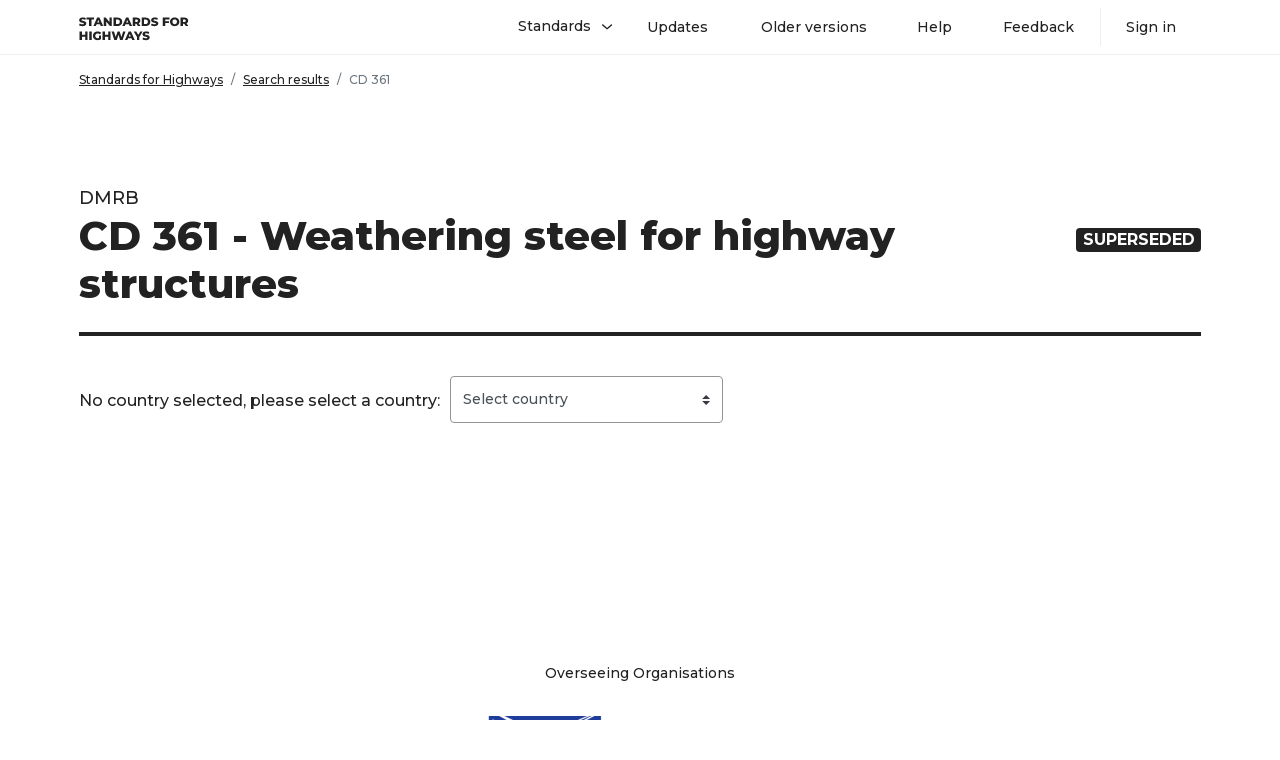

--- FILE ---
content_type: application/javascript; charset=UTF-8
request_url: https://standardsforhighways.co.uk/_nuxt/95717a2.js
body_size: 75627
content:
(window.webpackJsonp=window.webpackJsonp||[]).push([[7],{104:function(t,e,o){"use strict";o.d(e,"b",(function(){return r})),e.a=["England","Northern Ireland","Scotland","Wales"];var r=["ENGLAND","NORTHERN_IRELAND","SCOTLAND","WALES"]},119:function(t,e,o){"use strict";o.d(e,"a",(function(){return r})),o.d(e,"b",(function(){return n}));var r=7,n={PROCESSING:"PROCESSING",SUCCESS:"SUCCESS",ERROR:"FAILURE"}},122:function(t,e,o){"use strict";var r=o(3),n=o(41);o(23),o(94),o(12),o(9),o(134),o(14),o(15),o(13),o(8),o(345),o(11);function l(t,e){var o=Object.keys(t);if(Object.getOwnPropertySymbols){var r=Object.getOwnPropertySymbols(t);e&&(r=r.filter((function(e){return Object.getOwnPropertyDescriptor(t,e).enumerable}))),o.push.apply(o,r)}return o}function c(t){for(var e=1;e<arguments.length;e++){var o=null!=arguments[e]?arguments[e]:{};e%2?l(Object(o),!0).forEach((function(e){Object(r.a)(t,e,o[e])})):Object.getOwnPropertyDescriptors?Object.defineProperties(t,Object.getOwnPropertyDescriptors(o)):l(Object(o)).forEach((function(e){Object.defineProperty(t,e,Object.getOwnPropertyDescriptor(o,e))}))}return t}var d=Object.entries({xs:0,sm:576,md:768,lg:992,xl:1200}).reduce((function(t,e,i,o){var l,d,m=Object(n.a)(e,2),f=m[0],h=m[1];return c(c({},t),{},Object(r.a)({},f,(l=h,d=o[i+1]?o[i+1][1]:void 0,"undefined"==typeof window?{}:l&&d?window.matchMedia("(min-width: ".concat(l,"px) and (max-width: ").concat(d-1,"px)")):l?window.matchMedia("(min-width: ".concat(l,"px)")):window.matchMedia("(max-width: ".concat(d,"px)")))))}),{}),m=function(){var t=Object.entries(d).find((function(t){var e=Object(n.a)(t,2);e[0];return e[1].matches}));return t?t[0]:"xl"};e.a={data:function(){return{currentBreakpoint:m()}},mounted:function(){var t=this;Object.values(d).forEach((function(q){return q.addListener(t.updateSize)}))},destroyed:function(){var t=this;Object.values(d).forEach((function(q){return q.removeListener(t.updateSize)}))},methods:{updateSize:function(){this.currentBreakpoint=m()}}}},140:function(t,e,o){"use strict";o.d(e,"a",(function(){return E})),o.d(e,"h",(function(){return S})),o.d(e,"d",(function(){return D})),o.d(e,"e",(function(){return z})),o.d(e,"f",(function(){return T})),o.d(e,"g",(function(){return I})),o.d(e,"b",(function(){return R})),o.d(e,"c",(function(){return A})),o.d(e,"j",(function(){return C})),o.d(e,"i",(function(){return L})),o.d(e,"k",(function(){return O}));var r=o(3),n=(o(12),o(23),o(9),o(94),o(77),o(32),o(28),o(34),o(8),o(26),o(107),o(14),o(15),o(13),o(182),o(11),o(118)),l=o.n(n),c=o(33),d=o.n(c),m=o(165),f=o(184),h=o(69),x=o(67),v=o(104);function w(t,e){var o=Object.keys(t);if(Object.getOwnPropertySymbols){var r=Object.getOwnPropertySymbols(t);e&&(r=r.filter((function(e){return Object.getOwnPropertyDescriptor(t,e).enumerable}))),o.push.apply(o,r)}return o}function y(t){for(var e=1;e<arguments.length;e++){var o=null!=arguments[e]?arguments[e]:{};e%2?w(Object(o),!0).forEach((function(e){Object(r.a)(t,e,o[e])})):Object.getOwnPropertyDescriptors?Object.defineProperties(t,Object.getOwnPropertyDescriptors(o)):w(Object(o)).forEach((function(e){Object.defineProperty(t,e,Object.getOwnPropertyDescriptor(o,e))}))}return t}var k=/([a-zA-z]{2}\d+){1}/g,O=["SUITE","TITLE","DISCIPLINE","LIFECYCLE_STAGE","REVISION","DATE_OF_ISSUE","DATE_OF_WITHDRAWAL","DOCUMENT_REFERENCE","VOLUME","ATTACHMENTS_V2","SECTION","SUMMARY","APPLICABLE_TO","PUBLICATION_STATE","LINKED_NODES","DOCUMENT_TYPE"],j=function(t){if(!t)return null;var input,e,o=-1===(e=(input=t).search(k))?input:input.slice(e,e+2)+" "+input.slice(e+2,input.length);return t===o?"(TITLE ~ '\"".concat(t,"\"' | DOCUMENT_REFERENCE ~ '\"").concat(t,"\"')"):"(TITLE ~ '\"".concat(t,"\"' | DOCUMENT_REFERENCE ~ '\"").concat(t,"\"' | DOCUMENT_REFERENCE ~ '\"").concat(o,"\"')")},_=function(t){if(!t)return null;var e=v.b[v.a.indexOf(t)];return"(APPLICABLE_TO @> ".concat(e,")")},C=function(t,e,o){return y(y({},t),{},{page:t.page.map((function(t){var r,n;return y(y({},t),{},{formattedData:{SUITE:t.resultData.SUITE,DATE_OF_ISSUE:d()(t.resultData.DATE_OF_ISSUE).format(h.b),DATE_OF_WITHDRAWAL:t.resultData.DATE_OF_WITHDRAWAL?d()(t.resultData.DATE_OF_WITHDRAWAL).format(h.b):void 0,IS_WITHDRAWN:!!t.resultData.DATE_OF_WITHDRAWAL&&d()(t.resultData.DATE_OF_WITHDRAWAL).isBefore(d()()),LIFECYCLE_STAGE:l()(f.b,t.resultData.LIFECYCLE_STAGE,t.resultData.LIFECYCLE_STAGE),DISCIPLINE:l()(m.c,t.resultData.DISCIPLINE,t.resultData.DISCIPLINE),TITLE:[t.resultData.DOCUMENT_REFERENCE,t.resultData.TITLE].filter(Boolean).join(" - "),HTML_DOCUMENT_LINK:I(t.resultData.ATTACHMENTS_V2)?S(t.nodeId,t.resultData.SUITE):void 0,PDF_URL:t.resultData.ATTACHMENTS_V2.length>0?Object(x.v)(null===(r=z(t.resultData.ATTACHMENTS_V2,o))||void 0===r?void 0:r.attachmentId):void 0,DOCUMENT_PAGE_URL:"/".concat(e?"archive/search":"search","/").concat(t.nodeId),HAS_HTML:I(t.resultData.ATTACHMENTS_V2),HAS_PDF:(n=t.resultData.ATTACHMENTS_V2,!!n.length&&n.some((function(t){return"application/pdf"===t.mediaType})))}})}))})};function E(t){return"/tses/attachments/by-attachment-id/".concat(t)}function S(t,e){return"/search/html/".concat(t,"?=standard=").concat(e)}function P(t,e,o){return o?t.find((function(t){return["text/html","application/html"].includes(t.mediaType)&&"CORE"===t.attachmentType&&t.applicableTo.includes(Object(x.s)(e))})):t.find((function(t){return!["text/html","application/html"].includes(t.mediaType)&&"CORE"===t.attachmentType&&t.applicableTo.includes(Object(x.s)(e))}))}function D(t,e){return P(t,e,!0)}function z(t,e){return P(t,e,!1)}function T(t,e){return t.filter((function(t){return"CORE"!==t.attachmentType&&"ADDITIONAL"!==t.attachmentType&&t.applicableTo.includes(Object(x.s)(e))}))}function I(t){return t.some((function(t){return"text/html"===t.mediaType||"application/html"===t.mediaType}))}var A=function(t,e){return"NODE_ID = ".concat(t," & ").concat(_(e))},R=function(t){var e=t.searchTerm,o=t.discipline,r=t.lifecycles,n=t.dmrbVolume,l=t.mchwVolume,c=t.dmrbSection,d=t.mchwSection,m=t.suites,f=t.searchCountry,h=j(e),x=_(f),v=o?"DISCIPLINE = '".concat(o,"'"):null,w=r?"(".concat(r.split(",").map((function(t){return"LIFECYCLE_STAGE = '".concat(t,"'")})).join(" | "),")"):null,y=null,k=null;if(m.includes("DMRB")||m.includes("IAN")){var O=[v,w,n?"VOLUME = ".concat(n):null,c?"SECTION = ".concat(c):null].filter(Boolean).join(" & ");if(m.includes("DMRB")){y="(".concat(["SUITE = DMRB",h,O].filter(Boolean).join(" & "),")")}if(m.includes("IAN")){k="(".concat(["SUITE = IAN",h,O].filter(Boolean).join(" & "),")")}}var C=null;if(m.includes("MCHW")){var E=[l?"VOLUME = ".concat(l):null,d?"SECTION = ".concat(d):null,v,w].filter(Boolean).join(" & ");C="(".concat(["SUITE = MCHW",h,E].filter(Boolean).join(" & "),")")}return"(".concat([y,k,C].filter(Boolean).join(" | "),") & ").concat(x)},L=function(t){var e=arguments.length>1&&void 0!==arguments[1]?arguments[1]:h.j;if(!t)return null;var o=d()(t,e);return o.isValid()?"".concat(o.unix(),"000"):""}},165:function(t,e,o){"use strict";o.d(e,"c",(function(){return ot})),o.d(e,"b",(function(){return at}));o(23),o(8);var r=o(235),n=o.n(r),l=o(236),c=o.n(l),d=o(237),m=o.n(d),f=o(238),h=o.n(f),x=o(239),v=o.n(x),w=o(240),y=o.n(w),k=o(241),O=o.n(k),j=o(242),_=o.n(j),C=o(243),E=o.n(C),S=o(328),P=o.n(S),D=o(329),z=o.n(D),T=o(330),I=o.n(T),A=o(331),R=o.n(A),L=o(332),M=o.n(L),N=o(333),$=o.n(N),H=o(334),B=o.n(H),F=o(188),U=o(56),V="GENERAL_PRINCIPLES_AND_SCHEME_GOVERNANCE",G="SUSTAINABILITY_AND_ENVIRONMENT",Y="ROAD_LAYOUT",W="PAVEMENT",X="HIGHWAY_STRUCTURES_AND_BRIDGES",K="DRAINAGE",Z="GEOTECHNICS",J="CONTROL_AND_COMMUNICATIONS_TECHNOLOGY",Q="ROAD_LIGHTING",tt={infoIcon:n.a,enviraIcon:c.a,lightingIcon:m.a,roadIcon:h.a,roadLayoutIcon:v.a,trafficlightIcon:y.a,bridgeIcon:O.a,drainageIcon:_.a,geotechnicsIcon:E.a,volume0Icon:P.a,volume1Icon:z.a,volume2Icon:I.a,volume3Icon:R.a,volume4Icon:M.a,volume5Icon:$.a,volume6Icon:B.a},et=[{text:"General Principles & Scheme Governance",description:"General provisions for highway projects, applicable to all disciplines contained in this document set.",to:"".concat(U.d,"?discipline=").concat(V),icon:n.a,key:V},{text:"Sustainability & Environment",description:"Environmental assessment and design requirements for the delivery of motorways and all-purpose trunk road projects. Sustainable development requirements are captured within General Principles & Scheme Governance ",to:"".concat(U.d,"?discipline=").concat(G),icon:c.a,key:G},{text:"Road Layout",description:"Life-cycle provisions related to highway geometry.",to:"".concat(U.d,"?discipline=").concat(Y),icon:v.a,key:Y},{text:"Pavement",description:"Life-cycle provisions related to highway pavements.",to:"".concat(U.d,"?discipline=").concat(W),icon:h.a,key:W},{text:"Highway Structures & Bridges",description:"Life-cycle provisions related to highway structures, including bridges and footbridges, bridge components, signals gantries, road restraint systems, and tunnels.",to:"".concat(U.d,"?discipline=").concat(X),icon:O.a,key:X},{text:"Drainage",description:"Life-cycle provisions related to highway drainage systems.",to:"".concat(U.d,"?discipline=").concat(K),icon:_.a,key:K},{text:"Geotechnics",description:"Life-cycle provisions related to highway geotechnical assets.",to:"".concat(U.d,"?discipline=").concat(Z),icon:E.a,key:Z},{text:"Control & Communications Technology",description:"Life-cycle provisions related to roadside technology and communications, including CCTV, electricity connections, telecommunication services and traffic signalling systems.",to:"".concat(U.d,"?discipline=").concat(J),icon:y.a,key:J},{text:"Road Lighting",description:"Life-cycle provisions related to highway lighting.",to:"".concat(U.d,"?discipline=").concat(Q),icon:m.a,key:Q}];e.a=et;var ot=et.reduce(F.a,[]);function at(t){return tt[t]||null}},184:function(t,e,o){"use strict";o.d(e,"b",(function(){return l}));o(8);var r=o(188),n=[{text:"General Information",key:"GENERAL_INFORMATION"},{text:"Appraisal",key:"APPRAISAL"},{text:"Design",key:"DESIGN"},{text:"Construction",key:"CONSTRUCTION"},{text:"Maintenance & Operation",key:"MAINTENANCE_AND_OPERATION"},{text:"Inspection & Assessment",key:"INSPECTION_AND_ASSESSMENT"},{text:"Disposal",key:"DISPOSAL"},{text:"Contract Preparation",key:"CONTRACT_PREPARATION"}];e.a=n;var l=n.reduce(r.a,[])},188:function(t,e,o){"use strict";function r(a,t){return a[t.key]=t.text,a}o.d(e,"a",(function(){return r}))},190:function(t,e,o){"use strict";o.d(e,"b",(function(){return d})),o.d(e,"a",(function(){return m}));o(12),o(9),o(14),o(15),o(11);var r=o(3),n=(o(13),o(8),o(58));function l(t,e){var o=Object.keys(t);if(Object.getOwnPropertySymbols){var r=Object.getOwnPropertySymbols(t);e&&(r=r.filter((function(e){return Object.getOwnPropertyDescriptor(t,e).enumerable}))),o.push.apply(o,r)}return o}function c(t){for(var e=1;e<arguments.length;e++){var o=null!=arguments[e]?arguments[e]:{};e%2?l(Object(o),!0).forEach((function(e){Object(r.a)(t,e,o[e])})):Object.getOwnPropertyDescriptors?Object.defineProperties(t,Object.getOwnPropertyDescriptors(o)):l(Object(o)).forEach((function(e){Object.defineProperty(t,e,Object.getOwnPropertyDescriptor(o,e))}))}return t}var d=function(t){return function(e){e.subscribe((function(e,o){var l=e.type,d=e.payload;"signedIn"!==l||d.signedIn?function(t,e){localStorage.setItem(n.a,JSON.stringify(e.reduce((function(e,o){return c(c({},e),{},Object(r.a)({},o,t[o]))}),{})))}(o,t):localStorage.removeItem(n.a)}))}},m=function(t,e){t.replaceState(function(t,e){return c(c({},t),e.reduce((function(t,e){var o,l;return c(c({},t),{},Object(r.a)({},e,(null===(o=JSON.parse(null===(l=localStorage)||void 0===l?void 0:l.getItem(n.a)))||void 0===o?void 0:o[e])||n.b[e]))}),{}))}(t.state,e))}},194:function(t,e,o){"use strict";o(12),o(93),o(109),o(9),o(110),o(77),o(28),o(34),o(44),o(8),o(26),o(49),o(107),o(78),o(11),o(82),o(68);var r=o(21);function n(t,e){var o="undefined"!=typeof Symbol&&t[Symbol.iterator]||t["@@iterator"];if(!o){if(Array.isArray(t)||(o=function(t,a){if(t){if("string"==typeof t)return l(t,a);var e={}.toString.call(t).slice(8,-1);return"Object"===e&&t.constructor&&(e=t.constructor.name),"Map"===e||"Set"===e?Array.from(t):"Arguments"===e||/^(?:Ui|I)nt(?:8|16|32)(?:Clamped)?Array$/.test(e)?l(t,a):void 0}}(t))||e&&t&&"number"==typeof t.length){o&&(t=o);var r=0,n=function(){};return{s:n,n:function(){return r>=t.length?{done:!0}:{done:!1,value:t[r++]}},e:function(t){throw t},f:n}}throw new TypeError("Invalid attempt to iterate non-iterable instance.\nIn order to be iterable, non-array objects must have a [Symbol.iterator]() method.")}var c,a=!0,u=!1;return{s:function(){o=o.call(t)},n:function(){var t=o.next();return a=t.done,t},e:function(t){u=!0,c=t},f:function(){try{a||null==o.return||o.return()}finally{if(u)throw c}}}}function l(t,a){(null==a||a>t.length)&&(a=t.length);for(var e=0,o=Array(a);e<a;e++)o[e]=t[e];return o}var c=window.requestIdleCallback||function(t){var e=Date.now();return setTimeout((function(){t({didTimeout:!1,timeRemaining:function(){return Math.max(0,50-(Date.now()-e))}})}),1)},d=window.cancelIdleCallback||function(t){clearTimeout(t)},m=window.IntersectionObserver&&new window.IntersectionObserver((function(t){t.forEach((function(t){var e=t.intersectionRatio,link=t.target;e<=0||!link.__prefetch||link.__prefetch()}))}));e.a={name:"NuxtLink",extends:r.default.component("RouterLink"),props:{prefetch:{type:Boolean,default:!0},noPrefetch:{type:Boolean,default:!1}},mounted:function(){this.prefetch&&!this.noPrefetch&&(this.handleId=c(this.observe,{timeout:2e3}))},beforeDestroy:function(){d(this.handleId),this.__observed&&(m.unobserve(this.$el),delete this.$el.__prefetch)},methods:{observe:function(){m&&this.shouldPrefetch()&&(this.$el.__prefetch=this.prefetchLink.bind(this),m.observe(this.$el),this.__observed=!0)},shouldPrefetch:function(){return this.getPrefetchComponents().length>0},canPrefetch:function(){var t=navigator.connection;return!(this.$nuxt.isOffline||t&&((t.effectiveType||"").includes("2g")||t.saveData))},getPrefetchComponents:function(){return this.$router.resolve(this.to,this.$route,this.append).resolved.matched.map((function(t){return t.components.default})).filter((function(t){return"function"==typeof t&&!t.options&&!t.__prefetched}))},prefetchLink:function(){if(this.canPrefetch()){m.unobserve(this.$el);var t,e=n(this.getPrefetchComponents());try{for(e.s();!(t=e.n()).done;){var o=t.value,r=o();r instanceof Promise&&r.catch((function(){})),o.__prefetched=!0}}catch(t){e.e(t)}finally{e.f()}}}}}},195:function(t,e,o){"use strict";o.r(e);var r={props:{type:{type:String,default:"button"},variant:{type:String,default:"primary"},to:{type:String,default:void 0},href:{type:String,default:void 0},size:{type:String,default:""}},methods:{handleClick:function(t){this.$emit("click",t)}}},n=(o(399),o(42)),component=Object(n.a)(r,(function(){var t=this;return(0,t._self._c)("b-button",{attrs:{type:t.type,to:t.to,href:t.href,variant:t.variant,size:t.size},on:{click:t.handleClick}},[t._t("default")],2)}),[],!1,null,"3c7e3c90",null);e.default=component.exports},197:function(t,e,o){"use strict";o.r(e);var r={computed:{hasColumnSlots:function(){return!!(this.$slots["left-col"]||this.$slots["right-col"]||this.$slots["alt-left-col"]||this.$slots["alt-right-col"])}}},n=(o(416),o(42)),component=Object(n.a)(r,(function(){var t=this,e=t._self._c;return e("main",{staticClass:"page",attrs:{id:"main-content",tabindex:"-1"}},[e("b-row",[e("b-col",{attrs:{cols:"12"}},[e("div",{staticClass:"page-primary"},[t._t("default")],2)])],1),t._v(" "),t.hasColumnSlots?e("b-row",[e("b-col",{attrs:{cols:"12",md:"4"}},[t._t("left-col")],2),t._v(" "),e("b-col",{attrs:{cols:"12",md:"8"}},[t._t("right-col")],2),t._v(" "),e("b-col",{attrs:{cols:"12",md:"8"}},[t._t("alt-left-col")],2),t._v(" "),e("b-col",{attrs:{cols:"12",md:"4"}},[t._t("alt-right-col")],2)],1):t._e()],1)}),[],!1,null,"01e277d4",null);e.default=component.exports},22:function(t,e,o){"use strict";o.d(e,"k",(function(){return w})),o.d(e,"m",(function(){return y})),o.d(e,"l",(function(){return k})),o.d(e,"e",(function(){return O})),o.d(e,"b",(function(){return j})),o.d(e,"s",(function(){return _})),o.d(e,"g",(function(){return C})),o.d(e,"h",(function(){return E})),o.d(e,"d",(function(){return S})),o.d(e,"r",(function(){return P})),o.d(e,"j",(function(){return D})),o.d(e,"t",(function(){return T})),o.d(e,"o",(function(){return A})),o.d(e,"q",(function(){return R})),o.d(e,"f",(function(){return L})),o.d(e,"c",(function(){return M})),o.d(e,"i",(function(){return N})),o.d(e,"p",(function(){return $})),o.d(e,"a",(function(){return Y})),o.d(e,"u",(function(){return W})),o.d(e,"n",(function(){return X}));var r=o(47),n=o(36),l=o(3),c=o(41),d=(o(86),o(23),o(12),o(93),o(109),o(9),o(77),o(32),o(28),o(34),o(44),o(110),o(134),o(14),o(15),o(11),o(13),o(8),o(115),o(26),o(49),o(107),o(78),o(292),o(38),o(182),o(226),o(82),o(21)),m=o(96);function f(t,e){var o=Object.keys(t);if(Object.getOwnPropertySymbols){var r=Object.getOwnPropertySymbols(t);e&&(r=r.filter((function(e){return Object.getOwnPropertyDescriptor(t,e).enumerable}))),o.push.apply(o,r)}return o}function h(t){for(var e=1;e<arguments.length;e++){var o=null!=arguments[e]?arguments[e]:{};e%2?f(Object(o),!0).forEach((function(e){Object(l.a)(t,e,o[e])})):Object.getOwnPropertyDescriptors?Object.defineProperties(t,Object.getOwnPropertyDescriptors(o)):f(Object(o)).forEach((function(e){Object.defineProperty(t,e,Object.getOwnPropertyDescriptor(o,e))}))}return t}function x(t,e){var o="undefined"!=typeof Symbol&&t[Symbol.iterator]||t["@@iterator"];if(!o){if(Array.isArray(t)||(o=function(t,a){if(t){if("string"==typeof t)return v(t,a);var e={}.toString.call(t).slice(8,-1);return"Object"===e&&t.constructor&&(e=t.constructor.name),"Map"===e||"Set"===e?Array.from(t):"Arguments"===e||/^(?:Ui|I)nt(?:8|16|32)(?:Clamped)?Array$/.test(e)?v(t,a):void 0}}(t))||e&&t&&"number"==typeof t.length){o&&(t=o);var r=0,n=function(){};return{s:n,n:function(){return r>=t.length?{done:!0}:{done:!1,value:t[r++]}},e:function(t){throw t},f:n}}throw new TypeError("Invalid attempt to iterate non-iterable instance.\nIn order to be iterable, non-array objects must have a [Symbol.iterator]() method.")}var l,a=!0,u=!1;return{s:function(){o=o.call(t)},n:function(){var t=o.next();return a=t.done,t},e:function(t){u=!0,l=t},f:function(){try{a||null==o.return||o.return()}finally{if(u)throw l}}}}function v(t,a){(null==a||a>t.length)&&(a=t.length);for(var e=0,o=Array(a);e<a;e++)o[e]=t[e];return o}function w(t){d.default.config.errorHandler&&d.default.config.errorHandler(t)}function y(t){return t.then((function(t){return t.default||t}))}function k(t){return t.$options&&"function"==typeof t.$options.fetch&&!t.$options.fetch.length}function O(t){var e,o=arguments.length>1&&void 0!==arguments[1]?arguments[1]:[],r=x(t.$children||[]);try{for(r.s();!(e=r.n()).done;){var n=e.value;n.$fetch&&o.push(n),n.$children&&O(n,o)}}catch(t){r.e(t)}finally{r.f()}return o}function j(t,e){if(e||!t.options.__hasNuxtData){var o=t.options._originDataFn||t.options.data||function(){return{}};t.options._originDataFn=o,t.options.data=function(){var data=o.call(this,this);return this.$ssrContext&&(e=this.$ssrContext.asyncData[t.cid]),h(h({},data),e)},t.options.__hasNuxtData=!0,t._Ctor&&t._Ctor.options&&(t._Ctor.options.data=t.options.data)}}function _(t){return t.options&&t._Ctor===t||(t.options?(t._Ctor=t,t.extendOptions=t.options):(t=d.default.extend(t))._Ctor=t,!t.options.name&&t.options.__file&&(t.options.name=t.options.__file)),t}function C(t){var e=arguments.length>1&&void 0!==arguments[1]&&arguments[1],o=arguments.length>2&&void 0!==arguments[2]?arguments[2]:"components";return Array.prototype.concat.apply([],t.matched.map((function(t,r){return Object.keys(t[o]).map((function(n){return e&&e.push(r),t[o][n]}))})))}function E(t){return C(t,arguments.length>1&&void 0!==arguments[1]&&arguments[1],"instances")}function S(t,e){return Array.prototype.concat.apply([],t.matched.map((function(t,o){return Object.keys(t.components).reduce((function(r,n){return t.components[n]?r.push(e(t.components[n],t.instances[n],t,n,o)):delete t.components[n],r}),[])})))}function P(t,e){return Promise.all(S(t,function(){var t=Object(n.a)(regeneratorRuntime.mark((function t(o,r,n,l){var c,d;return regeneratorRuntime.wrap((function(t){for(;;)switch(t.prev=t.next){case 0:if("function"!=typeof o||o.options){t.next=11;break}return t.prev=1,t.next=4,o();case 4:o=t.sent,t.next=11;break;case 7:if(t.prev=7,t.t0=t.catch(1),t.t0&&"ChunkLoadError"===t.t0.name&&"undefined"!=typeof window&&window.sessionStorage){c=Date.now();try{(!(d=parseInt(window.sessionStorage.getItem("nuxt-reload")))||d+6e4<c)&&(window.sessionStorage.setItem("nuxt-reload",c),window.location.reload(!0))}catch(t){}}throw t.t0;case 11:return n.components[l]=o=_(o),t.abrupt("return","function"==typeof e?e(o,r,n,l):o);case 13:case"end":return t.stop()}}),t,null,[[1,7]])})));return function(e,o,r,n){return t.apply(this,arguments)}}()))}function D(t){return z.apply(this,arguments)}function z(){return(z=Object(n.a)(regeneratorRuntime.mark((function t(e){return regeneratorRuntime.wrap((function(t){for(;;)switch(t.prev=t.next){case 0:if(e){t.next=2;break}return t.abrupt("return");case 2:return t.next=4,P(e);case 4:return t.abrupt("return",h(h({},e),{},{meta:C(e).map((function(t,o){return h(h({},t.options.meta),(e.matched[o]||{}).meta)}))}));case 5:case"end":return t.stop()}}),t)})))).apply(this,arguments)}function T(t,e){return I.apply(this,arguments)}function I(){return(I=Object(n.a)(regeneratorRuntime.mark((function t(e,o){var n,l,d,f;return regeneratorRuntime.wrap((function(t){for(;;)switch(t.prev=t.next){case 0:return e.context||(e.context={isStatic:!1,isDev:!1,isHMR:!1,app:e,store:e.store,payload:o.payload,error:o.error,base:e.router.options.base,env:{apiEndpoint:"https://publication-api.futuredmrb.co.uk",apiBrowserEndpoint:"https://publication-api.futuredmrb.co.uk",cmsApiUrl:"https://content.standardsforhighways.co.uk"}},o.req&&(e.context.req=o.req),o.res&&(e.context.res=o.res),o.ssrContext&&(e.context.ssrContext=o.ssrContext),e.context.redirect=function(t,path,o){if(t){e.context._redirected=!0;var n=Object(r.a)(path);if("number"==typeof t||"undefined"!==n&&"object"!==n||(o=path||{},path=t,n=Object(r.a)(path),t=302),"object"===n&&(path=e.router.resolve(path).route.fullPath),!/(^[.]{1,2}\/)|(^\/(?!\/))/.test(path))throw path=Object(m.d)(path,o),window.location.assign(path),new Error("ERR_REDIRECT");e.context.next({path:path,query:o,status:t})}},e.context.nuxtState=window.__NUXT__),t.next=3,Promise.all([D(o.route),D(o.from)]);case 3:n=t.sent,l=Object(c.a)(n,2),d=l[0],f=l[1],o.route&&(e.context.route=d),o.from&&(e.context.from=f),o.error&&(e.context.error=o.error),e.context.next=o.next,e.context._redirected=!1,e.context._errored=!1,e.context.isHMR=!1,e.context.params=e.context.route.params||{},e.context.query=e.context.route.query||{};case 16:case"end":return t.stop()}}),t)})))).apply(this,arguments)}function A(t,e,o){return!t.length||e._redirected||e._errored||o&&o.aborted?Promise.resolve():R(t[0],e).then((function(){return A(t.slice(1),e,o)}))}function R(t,e){var o;return(o=2===t.length?new Promise((function(o){t(e,(function(t,data){t&&e.error(t),o(data=data||{})}))})):t(e))&&o instanceof Promise&&"function"==typeof o.then?o:Promise.resolve(o)}function L(base,t){if("hash"===t)return window.location.hash.replace(/^#\//,"");base=decodeURI(base).slice(0,-1);var path=decodeURI(window.location.pathname);base&&path.startsWith(base)&&(path=path.slice(base.length));var e=(path||"/")+window.location.search+window.location.hash;return Object(m.c)(e)}function M(t,e){return function(t,e){for(var o=new Array(t.length),i=0;i<t.length;i++)"object"===Object(r.a)(t[i])&&(o[i]=new RegExp("^(?:"+t[i].pattern+")$",G(e)));return function(e,r){for(var path="",data=e||{},n=(r||{}).pretty?B:encodeURIComponent,l=0;l<t.length;l++){var c=t[l];if("string"!=typeof c){var d=data[c.name||"pathMatch"],m=void 0;if(null==d){if(c.optional){c.partial&&(path+=c.prefix);continue}throw new TypeError('Expected "'+c.name+'" to be defined')}if(Array.isArray(d)){if(!c.repeat)throw new TypeError('Expected "'+c.name+'" to not repeat, but received `'+JSON.stringify(d)+"`");if(0===d.length){if(c.optional)continue;throw new TypeError('Expected "'+c.name+'" to not be empty')}for(var f=0;f<d.length;f++){if(m=n(d[f]),!o[l].test(m))throw new TypeError('Expected all "'+c.name+'" to match "'+c.pattern+'", but received `'+JSON.stringify(m)+"`");path+=(0===f?c.prefix:c.delimiter)+m}}else{if(m=c.asterisk?F(d):n(d),!o[l].test(m))throw new TypeError('Expected "'+c.name+'" to match "'+c.pattern+'", but received "'+m+'"');path+=c.prefix+m}}else path+=c}return path}}(function(t,e){var o,r=[],n=0,l=0,path="",c=e&&e.delimiter||"/";for(;null!=(o=H.exec(t));){var d=o[0],m=o[1],f=o.index;if(path+=t.slice(l,f),l=f+d.length,m)path+=m[1];else{var h=t[l],x=o[2],v=o[3],w=o[4],y=o[5],k=o[6],O=o[7];path&&(r.push(path),path="");var j=null!=x&&null!=h&&h!==x,_="+"===k||"*"===k,C="?"===k||"*"===k,E=o[2]||c,pattern=w||y;r.push({name:v||n++,prefix:x||"",delimiter:E,optional:C,repeat:_,partial:j,asterisk:Boolean(O),pattern:pattern?V(pattern):O?".*":"[^"+U(E)+"]+?"})}}l<t.length&&(path+=t.substr(l));path&&r.push(path);return r}(t,e),e)}function N(t,e){var o={},r=h(h({},t),e);for(var n in r)String(t[n])!==String(e[n])&&(o[n]=!0);return o}function $(t){var e;if(t.message||"string"==typeof t)e=t.message||t;else try{e=JSON.stringify(t,null,2)}catch(o){e="[".concat(t.constructor.name,"]")}return h(h({},t),{},{message:e,statusCode:t.statusCode||t.status||t.response&&t.response.status||500})}window.onNuxtReadyCbs=[],window.onNuxtReady=function(t){window.onNuxtReadyCbs.push(t)};var H=new RegExp(["(\\\\.)","([\\/.])?(?:(?:\\:(\\w+)(?:\\(((?:\\\\.|[^\\\\()])+)\\))?|\\(((?:\\\\.|[^\\\\()])+)\\))([+*?])?|(\\*))"].join("|"),"g");function B(t,e){var o=e?/[?#]/g:/[/?#]/g;return encodeURI(t).replace(o,(function(t){return"%"+t.charCodeAt(0).toString(16).toUpperCase()}))}function F(t){return B(t,!0)}function U(t){return t.replace(/([.+*?=^!:${}()[\]|/\\])/g,"\\$1")}function V(t){return t.replace(/([=!:$/()])/g,"\\$1")}function G(t){return t&&t.sensitive?"":"i"}function Y(t,e,o){t.$options[e]||(t.$options[e]=[]),t.$options[e].includes(o)||t.$options[e].push(o)}var W=m.b,X=(m.e,m.a)},232:function(t,e,o){"use strict";e.a={}},235:function(t,e,o){var r=o(60),n=o(61),l=["class","staticClass","style","staticStyle","attrs"];function c(t,e){var o=Object.keys(t);if(Object.getOwnPropertySymbols){var r=Object.getOwnPropertySymbols(t);e&&(r=r.filter((function(e){return Object.getOwnPropertyDescriptor(t,e).enumerable}))),o.push.apply(o,r)}return o}o(12),o(23),o(9),o(14),o(15),o(13),o(8),o(11),t.exports={functional:!0,render:function(t,e){var o=e._c,data=(e._v,e.data),d=e.children,m=void 0===d?[]:d,f=data.class,h=data.staticClass,style=data.style,x=data.staticStyle,v=data.attrs,w=void 0===v?{}:v,y=n(data,l);return o("svg",function(t){for(var e=1;e<arguments.length;e++){var o=null!=arguments[e]?arguments[e]:{};e%2?c(Object(o),!0).forEach((function(e){r(t,e,o[e])})):Object.getOwnPropertyDescriptors?Object.defineProperties(t,Object.getOwnPropertyDescriptors(o)):c(Object(o)).forEach((function(e){Object.defineProperty(t,e,Object.getOwnPropertyDescriptor(o,e))}))}return t}({class:["svg-inline--fa fa-info-circle fa-w-16",f,h],style:[style,x],attrs:Object.assign({"aria-hidden":"true",focusable:"false","data-prefix":"fas","data-icon":"info-circle",role:"img",xmlns:"http://www.w3.org/2000/svg",viewBox:"0 0 512 512"},w)},y),m.concat([o("path",{attrs:{fill:"currentColor",d:"M256 8C119.043 8 8 119.083 8 256c0 136.997 111.043 248 248 248s248-111.003 248-248C504 119.083 392.957 8 256 8zm0 110c23.196 0 42 18.804 42 42s-18.804 42-42 42-42-18.804-42-42 18.804-42 42-42zm56 254c0 6.627-5.373 12-12 12h-88c-6.627 0-12-5.373-12-12v-24c0-6.627 5.373-12 12-12h12v-64h-12c-6.627 0-12-5.373-12-12v-24c0-6.627 5.373-12 12-12h64c6.627 0 12 5.373 12 12v100h12c6.627 0 12 5.373 12 12v24z"}})]))}}},236:function(t,e,o){var r=o(60),n=o(61),l=["class","staticClass","style","staticStyle","attrs"];function c(t,e){var o=Object.keys(t);if(Object.getOwnPropertySymbols){var r=Object.getOwnPropertySymbols(t);e&&(r=r.filter((function(e){return Object.getOwnPropertyDescriptor(t,e).enumerable}))),o.push.apply(o,r)}return o}o(12),o(23),o(9),o(14),o(15),o(13),o(8),o(11),t.exports={functional:!0,render:function(t,e){var o=e._c,data=(e._v,e.data),d=e.children,m=void 0===d?[]:d,f=data.class,h=data.staticClass,style=data.style,x=data.staticStyle,v=data.attrs,w=void 0===v?{}:v,y=n(data,l);return o("svg",function(t){for(var e=1;e<arguments.length;e++){var o=null!=arguments[e]?arguments[e]:{};e%2?c(Object(o),!0).forEach((function(e){r(t,e,o[e])})):Object.getOwnPropertyDescriptors?Object.defineProperties(t,Object.getOwnPropertyDescriptors(o)):c(Object(o)).forEach((function(e){Object.defineProperty(t,e,Object.getOwnPropertyDescriptor(o,e))}))}return t}({class:["svg-inline--fa fa-envira fa-w-14",f,h],style:[style,x],attrs:Object.assign({"aria-hidden":"true",focusable:"false","data-prefix":"fab","data-icon":"envira",role:"img",xmlns:"http://www.w3.org/2000/svg",viewBox:"0 0 448 512"},w)},y),m.concat([o("path",{attrs:{fill:"currentColor",d:"M0 32c477.6 0 366.6 317.3 367.1 366.3L448 480h-26l-70.4-71.2c-39 4.2-124.4 34.5-214.4-37C47 300.3 52 214.7 0 32zm79.7 46c-49.7-23.5-5.2 9.2-5.2 9.2 45.2 31.2 66 73.7 90.2 119.9 31.5 60.2 79 139.7 144.2 167.7 65 28 34.2 12.5 6-8.5-28.2-21.2-68.2-87-91-130.2-31.7-60-61-118.6-144.2-158.1z"}})]))}}},237:function(t,e,o){var r=o(60),n=o(61),l=["class","staticClass","style","staticStyle","attrs"];function c(t,e){var o=Object.keys(t);if(Object.getOwnPropertySymbols){var r=Object.getOwnPropertySymbols(t);e&&(r=r.filter((function(e){return Object.getOwnPropertyDescriptor(t,e).enumerable}))),o.push.apply(o,r)}return o}o(12),o(23),o(9),o(14),o(15),o(13),o(8),o(11),t.exports={functional:!0,render:function(t,e){var o=e._c,data=(e._v,e.data),d=e.children,m=void 0===d?[]:d,f=data.class,h=data.staticClass,style=data.style,x=data.staticStyle,v=data.attrs,w=void 0===v?{}:v,y=n(data,l);return o("svg",function(t){for(var e=1;e<arguments.length;e++){var o=null!=arguments[e]?arguments[e]:{};e%2?c(Object(o),!0).forEach((function(e){r(t,e,o[e])})):Object.getOwnPropertyDescriptors?Object.defineProperties(t,Object.getOwnPropertyDescriptors(o)):c(Object(o)).forEach((function(e){Object.defineProperty(t,e,Object.getOwnPropertyDescriptor(o,e))}))}return t}({class:[f,h],style:[style,x],attrs:Object.assign({xmlns:"http://www.w3.org/2000/svg",viewBox:"0 0 16 24"},w)},y),m.concat([o("g",{attrs:{fill:"none","fill-rule":"evenodd"}},[o("path",{attrs:{d:"M0 0H24V24H0z",transform:"translate(-4)"}}),o("g",{attrs:{fill:"currentColor","fill-rule":"nonzero"}},[o("path",{attrs:{d:"M14.475 22.594L14.006 16.969 9.9 16.969 9.431 22.594 7.969 22.594 7.969 24 15.938 24 15.938 22.594zM7.734 0H0v1.406h7.734c1.939 0 3.516 1.577 3.516 3.516v10.64h1.406V4.922C12.656 2.208 10.448 0 7.734 0z",transform:"translate(-4) matrix(-1 0 0 1 20 0)"}}),o("path",{attrs:{d:"M.294 2.813c.544 1.24 1.783 2.109 3.222 2.109 1.438 0 2.677-.87 3.22-2.11H.295z",transform:"translate(-4) matrix(-1 0 0 1 20 0)"}})])])]))}}},238:function(t,e,o){var r=o(60),n=o(61),l=["class","staticClass","style","staticStyle","attrs"];function c(t,e){var o=Object.keys(t);if(Object.getOwnPropertySymbols){var r=Object.getOwnPropertySymbols(t);e&&(r=r.filter((function(e){return Object.getOwnPropertyDescriptor(t,e).enumerable}))),o.push.apply(o,r)}return o}o(12),o(23),o(9),o(14),o(15),o(13),o(8),o(11),t.exports={functional:!0,render:function(t,e){var o=e._c,data=(e._v,e.data),d=e.children,m=void 0===d?[]:d,f=data.class,h=data.staticClass,style=data.style,x=data.staticStyle,v=data.attrs,w=void 0===v?{}:v,y=n(data,l);return o("svg",function(t){for(var e=1;e<arguments.length;e++){var o=null!=arguments[e]?arguments[e]:{};e%2?c(Object(o),!0).forEach((function(e){r(t,e,o[e])})):Object.getOwnPropertyDescriptors?Object.defineProperties(t,Object.getOwnPropertyDescriptors(o)):c(Object(o)).forEach((function(e){Object.defineProperty(t,e,Object.getOwnPropertyDescriptor(o,e))}))}return t}({class:["svg-inline--fa fa-road fa-w-18",f,h],style:[style,x],attrs:Object.assign({"aria-hidden":"true",focusable:"false","data-prefix":"fas","data-icon":"road",role:"img",xmlns:"http://www.w3.org/2000/svg",viewBox:"0 0 576 512"},w)},y),m.concat([o("path",{attrs:{fill:"currentColor",d:"M573.19 402.67l-139.79-320C428.43 71.29 417.6 64 405.68 64h-97.59l2.45 23.16c.5 4.72-3.21 8.84-7.96 8.84h-29.16c-4.75 0-8.46-4.12-7.96-8.84L267.91 64h-97.59c-11.93 0-22.76 7.29-27.73 18.67L2.8 402.67C-6.45 423.86 8.31 448 30.54 448h196.84l10.31-97.68c.86-8.14 7.72-14.32 15.91-14.32h68.8c8.19 0 15.05 6.18 15.91 14.32L348.62 448h196.84c22.23 0 36.99-24.14 27.73-45.33zM260.4 135.16a8 8 0 0 1 7.96-7.16h39.29c4.09 0 7.53 3.09 7.96 7.16l4.6 43.58c.75 7.09-4.81 13.26-11.93 13.26h-40.54c-7.13 0-12.68-6.17-11.93-13.26l4.59-43.58zM315.64 304h-55.29c-9.5 0-16.91-8.23-15.91-17.68l5.07-48c.86-8.14 7.72-14.32 15.91-14.32h45.15c8.19 0 15.05 6.18 15.91 14.32l5.07 48c1 9.45-6.41 17.68-15.91 17.68z"}})]))}}},239:function(t,e,o){var r=o(60),n=o(61),l=["class","staticClass","style","staticStyle","attrs"];function c(t,e){var o=Object.keys(t);if(Object.getOwnPropertySymbols){var r=Object.getOwnPropertySymbols(t);e&&(r=r.filter((function(e){return Object.getOwnPropertyDescriptor(t,e).enumerable}))),o.push.apply(o,r)}return o}o(12),o(23),o(9),o(14),o(15),o(13),o(8),o(11),t.exports={functional:!0,render:function(t,e){var o=e._c,data=(e._v,e.data),d=e.children,m=void 0===d?[]:d,f=data.class,h=data.staticClass,style=data.style,x=data.staticStyle,v=data.attrs,w=void 0===v?{}:v,y=n(data,l);return o("svg",function(t){for(var e=1;e<arguments.length;e++){var o=null!=arguments[e]?arguments[e]:{};e%2?c(Object(o),!0).forEach((function(e){r(t,e,o[e])})):Object.getOwnPropertyDescriptors?Object.defineProperties(t,Object.getOwnPropertyDescriptors(o)):c(Object(o)).forEach((function(e){Object.defineProperty(t,e,Object.getOwnPropertyDescriptor(o,e))}))}return t}({class:[f,h],style:[style,x],attrs:Object.assign({height:"22",viewBox:"0 0 24 22",width:"24",xmlns:"http://www.w3.org/2000/svg"},w)},y),m.concat([o("g",{attrs:{fill:"none","fill-rule":"evenodd",transform:"matrix(-1 0 0 1 24 -1)"}},[o("path",{attrs:{d:"m6.062 11.55v2.145h2.11v3.087h-2.11v2.146l-6.062-3.69 6.062-3.689zm13.169 2.145c1.015 0 1.84-.87 1.84-1.94s-.825-1.94-1.84-1.94-1.84.87-1.84 1.94v1.94zm0-6.968c2.63 0 4.769 2.255 4.769 5.028 0 2.772-2.14 5.027-4.769 5.027h-1.84v6.218h-2.93v-6.218h-1.31v-3.087h1.31v-1.94c0-2.773 2.14-5.028 4.77-5.028zm-5.07.663h-2.035v15.61h-2.93v-15.61h-2.033l3.5-6.39 3.5 6.39z",fill:"currentColor","fill-rule":"nonzero"}}),o("path",{attrs:{d:"m0 0h24v24h-24z"}})])]))}}},240:function(t,e,o){var r=o(60),n=o(61),l=["class","staticClass","style","staticStyle","attrs"];function c(t,e){var o=Object.keys(t);if(Object.getOwnPropertySymbols){var r=Object.getOwnPropertySymbols(t);e&&(r=r.filter((function(e){return Object.getOwnPropertyDescriptor(t,e).enumerable}))),o.push.apply(o,r)}return o}o(12),o(23),o(9),o(14),o(15),o(13),o(8),o(11),t.exports={functional:!0,render:function(t,e){var o=e._c,data=(e._v,e.data),d=e.children,m=void 0===d?[]:d,f=data.class,h=data.staticClass,style=data.style,x=data.staticStyle,v=data.attrs,w=void 0===v?{}:v,y=n(data,l);return o("svg",function(t){for(var e=1;e<arguments.length;e++){var o=null!=arguments[e]?arguments[e]:{};e%2?c(Object(o),!0).forEach((function(e){r(t,e,o[e])})):Object.getOwnPropertyDescriptors?Object.defineProperties(t,Object.getOwnPropertyDescriptors(o)):c(Object(o)).forEach((function(e){Object.defineProperty(t,e,Object.getOwnPropertyDescriptor(o,e))}))}return t}({class:["svg-inline--fa fa-traffic-light fa-w-12",f,h],style:[style,x],attrs:Object.assign({"aria-hidden":"true",focusable:"false","data-prefix":"fas","data-icon":"traffic-light",role:"img",xmlns:"http://www.w3.org/2000/svg",viewBox:"0 0 384 512"},w)},y),m.concat([o("path",{attrs:{fill:"currentColor",d:"M384 192h-64v-37.88c37.2-13.22 64-48.38 64-90.12h-64V32c0-17.67-14.33-32-32-32H96C78.33 0 64 14.33 64 32v32H0c0 41.74 26.8 76.9 64 90.12V192H0c0 41.74 26.8 76.9 64 90.12V320H0c0 42.84 28.25 78.69 66.99 91.05C79.42 468.72 130.6 512 192 512s112.58-43.28 125.01-100.95C355.75 398.69 384 362.84 384 320h-64v-37.88c37.2-13.22 64-48.38 64-90.12zM192 416c-26.51 0-48-21.49-48-48s21.49-48 48-48 48 21.49 48 48-21.49 48-48 48zm0-128c-26.51 0-48-21.49-48-48s21.49-48 48-48 48 21.49 48 48-21.49 48-48 48zm0-128c-26.51 0-48-21.49-48-48s21.49-48 48-48 48 21.49 48 48-21.49 48-48 48z"}})]))}}},241:function(t,e,o){var r=o(60),n=o(61),l=["class","staticClass","style","staticStyle","attrs"];function c(t,e){var o=Object.keys(t);if(Object.getOwnPropertySymbols){var r=Object.getOwnPropertySymbols(t);e&&(r=r.filter((function(e){return Object.getOwnPropertyDescriptor(t,e).enumerable}))),o.push.apply(o,r)}return o}o(12),o(23),o(9),o(14),o(15),o(13),o(8),o(11),t.exports={functional:!0,render:function(t,e){var o=e._c,data=(e._v,e.data),d=e.children,m=void 0===d?[]:d,f=data.class,h=data.staticClass,style=data.style,x=data.staticStyle,v=data.attrs,w=void 0===v?{}:v,y=n(data,l);return o("svg",function(t){for(var e=1;e<arguments.length;e++){var o=null!=arguments[e]?arguments[e]:{};e%2?c(Object(o),!0).forEach((function(e){r(t,e,o[e])})):Object.getOwnPropertyDescriptors?Object.defineProperties(t,Object.getOwnPropertyDescriptors(o)):c(Object(o)).forEach((function(e){Object.defineProperty(t,e,Object.getOwnPropertyDescriptor(o,e))}))}return t}({class:[f,h],style:[style,x],attrs:Object.assign({viewBox:"0 0 24 15",xmlns:"http://www.w3.org/2000/svg"},w)},y),m.concat([o("g",{attrs:{fill:"none","fill-rule":"evenodd",transform:"translate(0 -5)"}},[o("path",{attrs:{d:"m0 0h24v24h-24z"}}),o("path",{attrs:{d:"m22.302 15.51h1.698v1.924h-1.698v2.566h-2.94v-2.566h-14.452v2.566h-2.94v-2.566h-1.97v-1.924zm-17.392-5.334v4.695h-2.94v-9.871h2.94v3.031c1.058 1.533 3.232 3.693 7.09 3.693 3.925 0 6.242-2.278 7.362-3.821v-2.903h2.94v9.872h-2.94v-4.794c-.343.348-.73.695-1.168 1.026l-1.428 3.768h-.985l1.112-2.932c-.79.425-1.698.77-2.73.978l-.358 1.954h-.935l.331-1.804c-.385.04-.785.063-1.2.063-.418 0-.818-.023-1.202-.065l.33 1.806h-.934l-.36-1.962c-1.051-.22-1.965-.59-2.755-1.042l1.139 3.004h-.985l-1.487-3.922c-.306-.251-.583-.512-.837-.773z",fill:"currentColor"}})])]))}}},242:function(t,e,o){var r=o(60),n=o(61),l=["class","staticClass","style","staticStyle","attrs"];function c(t,e){var o=Object.keys(t);if(Object.getOwnPropertySymbols){var r=Object.getOwnPropertySymbols(t);e&&(r=r.filter((function(e){return Object.getOwnPropertyDescriptor(t,e).enumerable}))),o.push.apply(o,r)}return o}o(12),o(23),o(9),o(14),o(15),o(13),o(8),o(11),t.exports={functional:!0,render:function(t,e){var o=e._c,data=(e._v,e.data),d=e.children,m=void 0===d?[]:d,f=data.class,h=data.staticClass,style=data.style,x=data.staticStyle,v=data.attrs,w=void 0===v?{}:v,y=n(data,l);return o("svg",function(t){for(var e=1;e<arguments.length;e++){var o=null!=arguments[e]?arguments[e]:{};e%2?c(Object(o),!0).forEach((function(e){r(t,e,o[e])})):Object.getOwnPropertyDescriptors?Object.defineProperties(t,Object.getOwnPropertyDescriptors(o)):c(Object(o)).forEach((function(e){Object.defineProperty(t,e,Object.getOwnPropertyDescriptor(o,e))}))}return t}({class:["svg-inline--fa fa-tint fa-w-11",f,h],style:[style,x],attrs:Object.assign({"aria-hidden":"true",focusable:"false","data-prefix":"fas","data-icon":"tint",role:"img",xmlns:"http://www.w3.org/2000/svg",viewBox:"0 0 352 512"},w)},y),m.concat([o("path",{attrs:{fill:"currentColor",d:"M205.22 22.09c-7.94-28.78-49.44-30.12-58.44 0C100.01 179.85 0 222.72 0 333.91 0 432.35 78.72 512 176 512s176-79.65 176-178.09c0-111.75-99.79-153.34-146.78-311.82zM176 448c-61.75 0-112-50.25-112-112 0-8.84 7.16-16 16-16s16 7.16 16 16c0 44.11 35.89 80 80 80 8.84 0 16 7.16 16 16s-7.16 16-16 16z"}})]))}}},243:function(t,e,o){var r=o(60),n=o(61),l=["class","staticClass","style","staticStyle","attrs"];function c(t,e){var o=Object.keys(t);if(Object.getOwnPropertySymbols){var r=Object.getOwnPropertySymbols(t);e&&(r=r.filter((function(e){return Object.getOwnPropertyDescriptor(t,e).enumerable}))),o.push.apply(o,r)}return o}o(12),o(23),o(9),o(14),o(15),o(13),o(8),o(11),t.exports={functional:!0,render:function(t,e){var o=e._c,data=(e._v,e.data),d=e.children,m=void 0===d?[]:d,f=data.class,h=data.staticClass,style=data.style,x=data.staticStyle,v=data.attrs,w=void 0===v?{}:v,y=n(data,l);return o("svg",function(t){for(var e=1;e<arguments.length;e++){var o=null!=arguments[e]?arguments[e]:{};e%2?c(Object(o),!0).forEach((function(e){r(t,e,o[e])})):Object.getOwnPropertyDescriptors?Object.defineProperties(t,Object.getOwnPropertyDescriptors(o)):c(Object(o)).forEach((function(e){Object.defineProperty(t,e,Object.getOwnPropertyDescriptor(o,e))}))}return t}({class:[f,h],style:[style,x],attrs:Object.assign({viewBox:"0 0 20 25",xmlns:"http://www.w3.org/2000/svg"},w)},y),m.concat([o("g",{attrs:{fill:"none","fill-rule":"evenodd"}},[o("path",{attrs:{d:"m0 0h24v24h-24z",transform:"translate(-2 1)"}}),o("g",{attrs:{fill:"currentColor","stroke-linecap":"round","stroke-width":"1.143",transform:"translate(1 1)"}},[o("path",{attrs:{d:"m10.846 20.703-1.846 2.287-1.604-1.985c.979.04 1.7.04 2.167 0 .465-.04.893-.14 1.283-.3z",stroke:"currentColor"}}),o("g",{attrs:{stroke:"#fff"}},[o("path",{attrs:{d:"m3.016 12.268v2.385c-1.95.875-3.128 2-3.008 3.1.216 1.976 4.527 3.128 9.63 2.574s8.568-3.52 8.352-5.495c-.066-.607-.342-1.158-.943-1.602-1.094-.82-2.277-1.23-3.547-1.23h-1.125"}}),o("path",{attrs:{d:"m3.016 5.983v2.384c-1.95.875-3.128 2-3.008 3.1.216 1.976 4.527 3.128 9.63 2.574s8.568-3.52 8.352-5.494c-.066-.608-.342-1.16-.943-1.603-1.094-.82-2.276-1.23-3.547-1.23h-1.125"}}),o("path",{attrs:{d:"m3.015 0v2.653c-1.95.875-3.127 2-3.007 3.1.216 1.976 4.527 3.128 9.63 2.574s8.568-3.52 8.352-5.495c-.066-.607-.342-1.158-.943-1.602-1.094-.82-2.277-1.23-3.547-1.23z"}})])])])]))}}},244:function(t,e,o){"use strict";(function(t){o(12),o(9),o(14),o(15),o(13),o(11);var r=o(3);o(23),o(134),o(8);function n(t,e){var o=Object.keys(t);if(Object.getOwnPropertySymbols){var r=Object.getOwnPropertySymbols(t);e&&(r=r.filter((function(e){return Object.getOwnPropertyDescriptor(t,e).enumerable}))),o.push.apply(o,r)}return o}function l(t){for(var e=1;e<arguments.length;e++){var o=null!=arguments[e]?arguments[e]:{};e%2?n(Object(o),!0).forEach((function(e){Object(r.a)(t,e,o[e])})):Object.getOwnPropertyDescriptors?Object.defineProperties(t,Object.getOwnPropertyDescriptors(o)):n(Object(o)).forEach((function(e){Object.defineProperty(t,e,Object.getOwnPropertyDescriptor(o,e))}))}return t}o(460).config(),e.a=function(e){var o,r,n=e.$gtm;e.route;!function(){n.push(arguments)}("consent","default",{ad_storage:"denied",analytics_storage:"denied"}),n.init((o=l(l({},t.env.GTM_AUTH&&{gtm_auth:t.env.GTM_AUTH}),t.env.GTM_PREVIEW&&{gtm_preview:t.env.GTM_PREVIEW}),r=Object.entries(o).reduce((function(a,t){return"".concat(a,"&").concat(t[0],"=").concat(t[1])}),""),"".concat(t.env.GTM_ID).concat(r)))}}).call(this,o(116))},245:function(t,e,o){"use strict";(function(t){o(36),o(86),o(32),o(28),o(8),o(121),o(99)}).call(this,o(116))},248:function(t,e,o){"use strict";o.d(e,"b",(function(){return n})),o.d(e,"a",(function(){return l}));var r="DMRB_lastLatestTitle",n=function(title){localStorage.setItem(r,title)},l=function(title){return localStorage.getItem(r)}},249:function(t,e,o){"use strict";o.d(e,"a",(function(){return l}));var r=o(41),n=o(74),l=function(t){var e=Object(r.a)(t,4),o=e[0],l=e[1],c=e[2],d=e[3];return Object(n.f)(function(t){var e=Object(r.a)(t,2),o=e[0],l=e[1];return Object(n.f)(Object(n.h)("xs","small"),Object(n.h)("sm","medium"),Object(n.h)(/md|lg/,"large"),Object(n.g)("large",n.a,o),Object(n.g)(l,"url"))}([o,l]),function(t){return Object(n.d)(Object(n.i)(/^htt/),n.c,Object(n.h)(/^/,t))}(d))(c)}},298:function(t,e,o){var content=o(400);content.__esModule&&(content=content.default),"string"==typeof content&&(content=[[t.i,content,""]]),content.locals&&(t.exports=content.locals);(0,o(92).default)("6fe8c78b",content,!0,{sourceMap:!1})},299:function(t,e,o){var content=o(407);content.__esModule&&(content=content.default),"string"==typeof content&&(content=[[t.i,content,""]]),content.locals&&(t.exports=content.locals);(0,o(92).default)("f537b3a8",content,!0,{sourceMap:!1})},300:function(t,e,o){var content=o(409);content.__esModule&&(content=content.default),"string"==typeof content&&(content=[[t.i,content,""]]),content.locals&&(t.exports=content.locals);(0,o(92).default)("1f4af172",content,!0,{sourceMap:!1})},301:function(t,e,o){var content=o(411);content.__esModule&&(content=content.default),"string"==typeof content&&(content=[[t.i,content,""]]),content.locals&&(t.exports=content.locals);(0,o(92).default)("d4907030",content,!0,{sourceMap:!1})},302:function(t,e,o){var content=o(413);content.__esModule&&(content=content.default),"string"==typeof content&&(content=[[t.i,content,""]]),content.locals&&(t.exports=content.locals);(0,o(92).default)("e7cc2d28",content,!0,{sourceMap:!1})},303:function(t,e,o){var content=o(415);content.__esModule&&(content=content.default),"string"==typeof content&&(content=[[t.i,content,""]]),content.locals&&(t.exports=content.locals);(0,o(92).default)("4ecffbf1",content,!0,{sourceMap:!1})},304:function(t,e,o){var content=o(417);content.__esModule&&(content=content.default),"string"==typeof content&&(content=[[t.i,content,""]]),content.locals&&(t.exports=content.locals);(0,o(92).default)("35057e8c",content,!0,{sourceMap:!1})},305:function(t,e,o){var content=o(419);content.__esModule&&(content=content.default),"string"==typeof content&&(content=[[t.i,content,""]]),content.locals&&(t.exports=content.locals);(0,o(92).default)("2d56c455",content,!0,{sourceMap:!1})},310:function(t,e,o){"use strict";e.a=[{text:"Volume 0 - Manual Contract Document for Major Works and Implementation Requirements",value:0},{text:"Volume 1 - Specification for Highway Works",value:1},{text:"Volume 2 - Notes for Guidance on the Specification for Highway Works",value:2},{text:"Volume 3 - Highway Construction Details",value:3},{text:"Volume 4 - Bills of Quantities for Highway Works",value:4},{text:"Volume 5 - Contract Documents for Specialist Activities",value:5},{text:"Volume 6 - Departmental Standards and Advice Notes on Contract Documentation and Site Supervision",value:6}]},311:function(t,e,o){"use strict";e.a=[{volume:0,sections:[{text:"Section 0 - Introduction of Manual System",value:0},{text:"Section 1 - Model Contract Document for Highway Works",value:1},{text:"Section 2 - Implementing Standards",value:2},{text:"Section 3 - Advice Notes",value:3}]},{volume:3,sections:[{text:"Section 1 - Carriageway and Other Details",value:1},{text:"Section 3 - National Motorway Communications System Installation Drawings",value:3}]},{volume:4,sections:[{text:"Section 1 - Method of Measurement for Highway Works",value:1},{text:"Section 2 - Notes for Guidance on the Method of Measurement for Highway Works",value:2},{text:"Section 3 - Library of Standard Item Descriptions for Highway Works",value:3}]},{volume:5,sections:[{text:"Section 1 - Geodetic Surveys",value:1},{text:"Section 3 - Ground Investigation",value:3},{text:"Section 7 - Mechanical and Electrical Installations in Road Tunnels, Movable Bridges and Bridge Access Gantries",value:7},{text:"Section 8 - Trenchless Installation of Highway Drainage and Service Ducts",value:8},{text:"Section 9 - Model Contract Documents For CCTV Survey of Highway Drainage Systems",value:9}]}]},323:function(t,e,o){"use strict";o.r(e);var r=o(42),component=Object(r.a)({},(function(){var t=this,e=t._self._c;return e("svg",{attrs:{xmlns:"http://www.w3.org/2000/svg",width:"110",height:"24",viewBox:"0 0 110 24"}},[e("title",[t._v("Standards for Highways")]),t._v(" "),e("path",{attrs:{fill:"#222",d:"M3.54 9.168c-.68 0-1.34-.084-1.98-.252C.92 8.748.4 8.524 0 8.244l.78-1.752c.376.248.812.448 1.308.6.496.152.984.228 1.464.228.912 0 1.368-.228 1.368-.684 0-.24-.13-.418-.39-.534-.26-.116-.678-.238-1.254-.366-.632-.136-1.16-.282-1.584-.438-.424-.156-.788-.406-1.092-.75C.296 4.204.144 3.74.144 3.156c0-.512.14-.974.42-1.386.28-.412.698-.738 1.254-.978s1.238-.36 2.046-.36c.552 0 1.096.062 1.632.186.536.124 1.008.306 1.416.546L6.18 2.928c-.8-.432-1.576-.648-2.328-.648-.472 0-.816.07-1.032.21-.216.14-.324.322-.324.546 0 .224.128.392.384.504.256.112.668.228 1.236.348.64.136 1.17.282 1.59.438.42.156.784.404 1.092.744.308.34.462.802.462 1.386 0 .504-.14.96-.42 1.368-.28.408-.7.734-1.26.978s-1.24.366-2.04.366zm6.48-6.684H7.44V.6h7.524v1.884h-2.568V9H10.02V2.484zm11.04 4.884h-3.552L16.848 9h-2.424L18.132.6h2.34l3.72 8.4H21.72l-.66-1.632zm-.696-1.752l-1.08-2.688-1.08 2.688h2.16zM32.856.6V9H30.9l-3.708-4.476V9h-2.328V.6h1.956l3.708 4.476V.6h2.328zm1.68 0h3.972c.92 0 1.736.172 2.448.516.712.344 1.264.832 1.656 1.464.392.632.588 1.372.588 2.22 0 .848-.196 1.588-.588 2.22-.392.632-.944 1.12-1.656 1.464-.712.344-1.528.516-2.448.516h-3.972V.6zm3.876 6.504c.72 0 1.298-.204 1.734-.612.436-.408.654-.972.654-1.692s-.218-1.284-.654-1.692c-.436-.408-1.014-.612-1.734-.612h-1.5v4.608h1.5zm11.544.264h-3.552L45.744 9H43.32L47.028.6h2.34l3.72 8.4h-2.472l-.66-1.632zm-.696-1.752l-1.08-2.688-1.08 2.688h2.16zm8.172 1.152h-1.296V9H53.76V.6h3.84c.76 0 1.42.126 1.98.378s.992.612 1.296 1.08c.304.468.456 1.018.456 1.65 0 .608-.142 1.138-.426 1.59-.284.452-.69.806-1.218 1.062L61.5 9h-2.544l-1.524-2.232zm1.5-3.06c0-.392-.124-.696-.372-.912-.248-.216-.616-.324-1.104-.324h-1.32v2.46h1.32c.488 0 .856-.106 1.104-.318.248-.212.372-.514.372-.906zM62.64.6h3.972c.92 0 1.736.172 2.448.516.712.344 1.264.832 1.656 1.464.392.632.588 1.372.588 2.22 0 .848-.196 1.588-.588 2.22-.392.632-.944 1.12-1.656 1.464-.712.344-1.528.516-2.448.516H62.64V.6zm3.876 6.504c.72 0 1.298-.204 1.734-.612.436-.408.654-.972.654-1.692s-.218-1.284-.654-1.692c-.436-.408-1.014-.612-1.734-.612h-1.5v4.608h1.5zm8.988 2.064c-.68 0-1.34-.084-1.98-.252-.64-.168-1.16-.392-1.56-.672l.78-1.752c.376.248.812.448 1.308.6.496.152.984.228 1.464.228.912 0 1.368-.228 1.368-.684 0-.24-.13-.418-.39-.534-.26-.116-.678-.238-1.254-.366-.632-.136-1.16-.282-1.584-.438-.424-.156-.788-.406-1.092-.75-.304-.344-.456-.808-.456-1.392 0-.512.14-.974.42-1.386.28-.412.698-.738 1.254-.978s1.238-.36 2.046-.36c.552 0 1.096.062 1.632.186.536.124 1.008.306 1.416.546l-.732 1.764c-.8-.432-1.576-.648-2.328-.648-.472 0-.816.07-1.032.21-.216.14-.324.322-.324.546 0 .224.128.392.384.504.256.112.668.228 1.236.348.64.136 1.17.282 1.59.438.42.156.784.404 1.092.744.308.34.462.802.462 1.386 0 .504-.14.96-.42 1.368-.28.408-.7.734-1.26.978s-1.24.366-2.04.366zm10.68-6.732v1.848h3.708V6.12h-3.708V9h-2.376V.6h6.588v1.836h-4.212zm9.492 6.732c-.888 0-1.686-.188-2.394-.564-.708-.376-1.264-.896-1.668-1.56-.404-.664-.606-1.412-.606-2.244 0-.832.202-1.58.606-2.244.404-.664.96-1.184 1.668-1.56.708-.376 1.506-.564 2.394-.564.888 0 1.686.188 2.394.564.708.376 1.264.896 1.668 1.56.404.664.606 1.412.606 2.244 0 .832-.202 1.58-.606 2.244-.404.664-.96 1.184-1.668 1.56-.708.376-1.506.564-2.394.564zm0-1.968c.424 0 .808-.1 1.152-.3.344-.2.616-.482.816-.846.2-.364.3-.782.3-1.254s-.1-.89-.3-1.254c-.2-.364-.472-.646-.816-.846-.344-.2-.728-.3-1.152-.3-.424 0-.808.1-1.152.3-.344.2-.616.482-.816.846-.2.364-.3.782-.3 1.254s.1.89.3 1.254c.2.364.472.646.816.846.344.2.728.3 1.152.3zm9.588-.432h-1.296V9h-2.376V.6h3.84c.76 0 1.42.126 1.98.378s.992.612 1.296 1.08c.304.468.456 1.018.456 1.65 0 .608-.142 1.138-.426 1.59-.284.452-.69.806-1.218 1.062L109.332 9h-2.544l-1.524-2.232zm1.5-3.06c0-.392-.124-.696-.372-.912-.248-.216-.616-.324-1.104-.324h-1.32v2.46h1.32c.488 0 .856-.106 1.104-.318.248-.212.372-.514.372-.906zM8.58 14.6V23H6.204v-3.276h-3.24V23H.588v-8.4h2.376v3.156h3.24V14.6H8.58zm1.68 0h2.376V23H10.26v-8.4zm9.696 4.02h2.1v3.48c-.48.344-1.032.608-1.656.792-.624.184-1.248.276-1.872.276-.88 0-1.672-.186-2.376-.558-.704-.372-1.256-.89-1.656-1.554-.4-.664-.6-1.416-.6-2.256 0-.84.2-1.592.6-2.256.4-.664.956-1.182 1.668-1.554.712-.372 1.516-.558 2.412-.558.784 0 1.488.132 2.112.396.624.264 1.144.644 1.56 1.14l-1.512 1.368c-.568-.624-1.248-.936-2.04-.936-.72 0-1.3.218-1.74.654-.44.436-.66 1.018-.66 1.746 0 .464.1.878.3 1.242.2.364.48.648.84.852.36.204.772.306 1.236.306.456 0 .884-.092 1.284-.276V18.62zM31.56 14.6V23h-2.376v-3.276h-3.24V23h-2.376v-8.4h2.376v3.156h3.24V14.6h2.376zm14.832 0L43.668 23h-2.544l-1.608-5.112L37.836 23h-2.544l-2.724-8.4h2.448l1.692 5.364 1.776-5.364h2.184l1.692 5.412 1.764-5.412h2.268zm6.192 6.768h-3.552L48.372 23h-2.424l3.708-8.4h2.34l3.72 8.4h-2.472l-.66-1.632zm-.696-1.752l-1.08-2.688-1.08 2.688h2.16zm8.472.372V23h-2.376v-3.048L54.78 14.6h2.508l1.992 3.336 1.992-3.336h2.304l-3.216 5.388zm6.588 3.18c-.68 0-1.34-.084-1.98-.252-.64-.168-1.16-.392-1.56-.672l.78-1.752c.376.248.812.448 1.308.6.496.152.984.228 1.464.228.912 0 1.368-.228 1.368-.684 0-.24-.13-.418-.39-.534-.26-.116-.678-.238-1.254-.366-.632-.136-1.16-.282-1.584-.438-.424-.156-.788-.406-1.092-.75-.304-.344-.456-.808-.456-1.392 0-.512.14-.974.42-1.386.28-.412.698-.738 1.254-.978s1.238-.36 2.046-.36c.552 0 1.096.062 1.632.186.536.124 1.008.306 1.416.546l-.732 1.764c-.8-.432-1.576-.648-2.328-.648-.472 0-.816.07-1.032.21-.216.14-.324.322-.324.546 0 .224.128.392.384.504.256.112.668.228 1.236.348.64.136 1.17.282 1.59.438.42.156.784.404 1.092.744.308.34.462.802.462 1.386 0 .504-.14.96-.42 1.368-.28.408-.7.734-1.26.978s-1.24.366-2.04.366z"}})])}),[],!1,null,null,null);e.default=component.exports},327:function(t,e,o){t.exports=o.p+"02071ab890214feb5f9232abf1609c36.svg"},328:function(t,e,o){var r=o(60),n=o(61),l=["class","staticClass","style","staticStyle","attrs"];function c(t,e){var o=Object.keys(t);if(Object.getOwnPropertySymbols){var r=Object.getOwnPropertySymbols(t);e&&(r=r.filter((function(e){return Object.getOwnPropertyDescriptor(t,e).enumerable}))),o.push.apply(o,r)}return o}o(12),o(23),o(9),o(14),o(15),o(13),o(8),o(11),t.exports={functional:!0,render:function(t,e){var o=e._c,data=(e._v,e.data),d=e.children,m=void 0===d?[]:d,f=data.class,h=data.staticClass,style=data.style,x=data.staticStyle,v=data.attrs,w=void 0===v?{}:v,y=n(data,l);return o("svg",function(t){for(var e=1;e<arguments.length;e++){var o=null!=arguments[e]?arguments[e]:{};e%2?c(Object(o),!0).forEach((function(e){r(t,e,o[e])})):Object.getOwnPropertyDescriptors?Object.defineProperties(t,Object.getOwnPropertyDescriptors(o)):c(Object(o)).forEach((function(e){Object.defineProperty(t,e,Object.getOwnPropertyDescriptor(o,e))}))}return t}({class:[f,h],style:[style,x],attrs:Object.assign({width:"24",height:"24",viewBox:"0 0 24 24",fill:"none",xmlns:"http://www.w3.org/2000/svg"},w)},y),m.concat([o("circle",{attrs:{cx:"12",cy:"12",r:"12",fill:"#222222"}}),o("path",{attrs:{d:"M11.9943 18.192C11.077 18.192 10.2556 17.968 9.53031 17.52C8.80498 17.0613 8.23431 16.4 7.81831 15.536C7.40231 14.672 7.19431 13.6267 7.19431 12.4C7.19431 11.1733 7.40231 10.128 7.81831 9.264C8.23431 8.4 8.80498 7.744 9.53031 7.296C10.2556 6.83733 11.077 6.608 11.9943 6.608C12.9223 6.608 13.7436 6.83733 14.4583 7.296C15.1836 7.744 15.7543 8.4 16.1703 9.264C16.5863 10.128 16.7943 11.1733 16.7943 12.4C16.7943 13.6267 16.5863 14.672 16.1703 15.536C15.7543 16.4 15.1836 17.0613 14.4583 17.52C13.7436 17.968 12.9223 18.192 11.9943 18.192ZM11.9943 16C12.4316 16 12.8103 15.8773 13.1303 15.632C13.461 15.3867 13.717 14.9973 13.8983 14.464C14.0903 13.9307 14.1863 13.2427 14.1863 12.4C14.1863 11.5573 14.0903 10.8693 13.8983 10.336C13.717 9.80267 13.461 9.41333 13.1303 9.168C12.8103 8.92267 12.4316 8.8 11.9943 8.8C11.5676 8.8 11.189 8.92267 10.8583 9.168C10.5383 9.41333 10.2823 9.80267 10.0903 10.336C9.90898 10.8693 9.81831 11.5573 9.81831 12.4C9.81831 13.2427 9.90898 13.9307 10.0903 14.464C10.2823 14.9973 10.5383 15.3867 10.8583 15.632C11.189 15.8773 11.5676 16 11.9943 16Z",fill:"white"}})]))}}},329:function(t,e,o){var r=o(60),n=o(61),l=["class","staticClass","style","staticStyle","attrs"];function c(t,e){var o=Object.keys(t);if(Object.getOwnPropertySymbols){var r=Object.getOwnPropertySymbols(t);e&&(r=r.filter((function(e){return Object.getOwnPropertyDescriptor(t,e).enumerable}))),o.push.apply(o,r)}return o}o(12),o(23),o(9),o(14),o(15),o(13),o(8),o(11),t.exports={functional:!0,render:function(t,e){var o=e._c,data=(e._v,e.data),d=e.children,m=void 0===d?[]:d,f=data.class,h=data.staticClass,style=data.style,x=data.staticStyle,v=data.attrs,w=void 0===v?{}:v,y=n(data,l);return o("svg",function(t){for(var e=1;e<arguments.length;e++){var o=null!=arguments[e]?arguments[e]:{};e%2?c(Object(o),!0).forEach((function(e){r(t,e,o[e])})):Object.getOwnPropertyDescriptors?Object.defineProperties(t,Object.getOwnPropertyDescriptors(o)):c(Object(o)).forEach((function(e){Object.defineProperty(t,e,Object.getOwnPropertyDescriptor(o,e))}))}return t}({class:[f,h],style:[style,x],attrs:Object.assign({width:"24",height:"24",viewBox:"0 0 24 24",fill:"none",xmlns:"http://www.w3.org/2000/svg"},w)},y),m.concat([o("circle",{attrs:{cx:"12",cy:"12",r:"12",fill:"#222222"}}),o("path",{attrs:{d:"M11.2192 18V7.76L12.3392 8.88H8.97919V6.8H13.8112V18H11.2192Z",fill:"white"}})]))}}},330:function(t,e,o){var r=o(60),n=o(61),l=["class","staticClass","style","staticStyle","attrs"];function c(t,e){var o=Object.keys(t);if(Object.getOwnPropertySymbols){var r=Object.getOwnPropertySymbols(t);e&&(r=r.filter((function(e){return Object.getOwnPropertyDescriptor(t,e).enumerable}))),o.push.apply(o,r)}return o}o(12),o(23),o(9),o(14),o(15),o(13),o(8),o(11),t.exports={functional:!0,render:function(t,e){var o=e._c,data=(e._v,e.data),d=e.children,m=void 0===d?[]:d,f=data.class,h=data.staticClass,style=data.style,x=data.staticStyle,v=data.attrs,w=void 0===v?{}:v,y=n(data,l);return o("svg",function(t){for(var e=1;e<arguments.length;e++){var o=null!=arguments[e]?arguments[e]:{};e%2?c(Object(o),!0).forEach((function(e){r(t,e,o[e])})):Object.getOwnPropertyDescriptors?Object.defineProperties(t,Object.getOwnPropertyDescriptors(o)):c(Object(o)).forEach((function(e){Object.defineProperty(t,e,Object.getOwnPropertyDescriptor(o,e))}))}return t}({class:[f,h],style:[style,x],attrs:Object.assign({width:"24",height:"24",viewBox:"0 0 24 24",fill:"none",xmlns:"http://www.w3.org/2000/svg"},w)},y),m.concat([o("circle",{attrs:{cx:"12",cy:"12",r:"12",fill:"#222222"}}),o("path",{attrs:{d:"M7.80925 18V16.32L12.1293 12.24C12.4706 11.9307 12.7213 11.6533 12.8813 11.408C13.0413 11.1627 13.1479 10.9387 13.2013 10.736C13.2653 10.5333 13.2973 10.3467 13.2973 10.176C13.2973 9.728 13.1426 9.38667 12.8333 9.152C12.5346 8.90667 12.0919 8.784 11.5052 8.784C11.0359 8.784 10.5986 8.87467 10.1933 9.056C9.79858 9.23733 9.46258 9.52 9.18525 9.904L7.29725 8.688C7.72392 8.048 8.32125 7.54133 9.08925 7.168C9.85725 6.79467 10.7426 6.608 11.7453 6.608C12.5773 6.608 13.3026 6.74667 13.9213 7.024C14.5506 7.29067 15.0359 7.66933 15.3773 8.16C15.7293 8.65067 15.9053 9.23733 15.9053 9.92C15.9053 10.2827 15.8573 10.6453 15.7613 11.008C15.6759 11.36 15.4946 11.7333 15.2173 12.128C14.9506 12.5227 14.5559 12.9653 14.0333 13.456L10.4493 16.832L9.95325 15.888H16.2733V18H7.80925Z",fill:"white"}})]))}}},331:function(t,e,o){var r=o(60),n=o(61),l=["class","staticClass","style","staticStyle","attrs"];function c(t,e){var o=Object.keys(t);if(Object.getOwnPropertySymbols){var r=Object.getOwnPropertySymbols(t);e&&(r=r.filter((function(e){return Object.getOwnPropertyDescriptor(t,e).enumerable}))),o.push.apply(o,r)}return o}o(12),o(23),o(9),o(14),o(15),o(13),o(8),o(11),t.exports={functional:!0,render:function(t,e){var o=e._c,data=(e._v,e.data),d=e.children,m=void 0===d?[]:d,f=data.class,h=data.staticClass,style=data.style,x=data.staticStyle,v=data.attrs,w=void 0===v?{}:v,y=n(data,l);return o("svg",function(t){for(var e=1;e<arguments.length;e++){var o=null!=arguments[e]?arguments[e]:{};e%2?c(Object(o),!0).forEach((function(e){r(t,e,o[e])})):Object.getOwnPropertyDescriptors?Object.defineProperties(t,Object.getOwnPropertyDescriptors(o)):c(Object(o)).forEach((function(e){Object.defineProperty(t,e,Object.getOwnPropertyDescriptor(o,e))}))}return t}({class:[f,h],style:[style,x],attrs:Object.assign({width:"24",height:"24",viewBox:"0 0 24 24",fill:"none",xmlns:"http://www.w3.org/2000/svg"},w)},y),m.concat([o("circle",{attrs:{cx:"12",cy:"12",r:"12",fill:"#222222"}}),o("path",{attrs:{d:"M11.5216 18.192C10.743 18.192 9.96963 18.0907 9.20163 17.888C8.43363 17.6747 7.78296 17.376 7.24962 16.992L8.25763 15.008C8.68429 15.3173 9.18029 15.5627 9.74563 15.744C10.311 15.9253 10.8816 16.016 11.4576 16.016C12.1083 16.016 12.6203 15.888 12.9936 15.632C13.367 15.376 13.5536 15.024 13.5536 14.576C13.5536 14.1493 13.3883 13.8133 13.0576 13.568C12.727 13.3227 12.1936 13.2 11.4576 13.2H10.2736V11.488L13.3936 7.952L13.6816 8.88H7.80963V6.8H15.6496V8.48L12.5456 12.016L11.2336 11.264H11.9856C13.3616 11.264 14.4016 11.5733 15.1056 12.192C15.8096 12.8107 16.1616 13.6053 16.1616 14.576C16.1616 15.2053 15.9963 15.7973 15.6656 16.352C15.335 16.896 14.8283 17.3387 14.1456 17.68C13.463 18.0213 12.5883 18.192 11.5216 18.192Z",fill:"white"}})]))}}},332:function(t,e,o){var r=o(60),n=o(61),l=["class","staticClass","style","staticStyle","attrs"];function c(t,e){var o=Object.keys(t);if(Object.getOwnPropertySymbols){var r=Object.getOwnPropertySymbols(t);e&&(r=r.filter((function(e){return Object.getOwnPropertyDescriptor(t,e).enumerable}))),o.push.apply(o,r)}return o}o(12),o(23),o(9),o(14),o(15),o(13),o(8),o(11),t.exports={functional:!0,render:function(t,e){var o=e._c,data=(e._v,e.data),d=e.children,m=void 0===d?[]:d,f=data.class,h=data.staticClass,style=data.style,x=data.staticStyle,v=data.attrs,w=void 0===v?{}:v,y=n(data,l);return o("svg",function(t){for(var e=1;e<arguments.length;e++){var o=null!=arguments[e]?arguments[e]:{};e%2?c(Object(o),!0).forEach((function(e){r(t,e,o[e])})):Object.getOwnPropertyDescriptors?Object.defineProperties(t,Object.getOwnPropertyDescriptors(o)):c(Object(o)).forEach((function(e){Object.defineProperty(t,e,Object.getOwnPropertyDescriptor(o,e))}))}return t}({class:[f,h],style:[style,x],attrs:Object.assign({width:"24",height:"24",viewBox:"0 0 24 24",fill:"none",xmlns:"http://www.w3.org/2000/svg"},w)},y),m.concat([o("circle",{attrs:{cx:"12",cy:"12",r:"12",fill:"#222222"}}),o("path",{attrs:{d:"M6.98038 15.648V13.904L12.2604 6.8H14.9804L9.81238 13.904L8.54838 13.536H17.3644V15.648H6.98038ZM13.0124 18V15.648L13.0924 13.536V11.44H15.5404V18H13.0124Z",fill:"white"}})]))}}},333:function(t,e,o){var r=o(60),n=o(61),l=["class","staticClass","style","staticStyle","attrs"];function c(t,e){var o=Object.keys(t);if(Object.getOwnPropertySymbols){var r=Object.getOwnPropertySymbols(t);e&&(r=r.filter((function(e){return Object.getOwnPropertyDescriptor(t,e).enumerable}))),o.push.apply(o,r)}return o}o(12),o(23),o(9),o(14),o(15),o(13),o(8),o(11),t.exports={functional:!0,render:function(t,e){var o=e._c,data=(e._v,e.data),d=e.children,m=void 0===d?[]:d,f=data.class,h=data.staticClass,style=data.style,x=data.staticStyle,v=data.attrs,w=void 0===v?{}:v,y=n(data,l);return o("svg",function(t){for(var e=1;e<arguments.length;e++){var o=null!=arguments[e]?arguments[e]:{};e%2?c(Object(o),!0).forEach((function(e){r(t,e,o[e])})):Object.getOwnPropertyDescriptors?Object.defineProperties(t,Object.getOwnPropertyDescriptors(o)):c(Object(o)).forEach((function(e){Object.defineProperty(t,e,Object.getOwnPropertyDescriptor(o,e))}))}return t}({class:[f,h],style:[style,x],attrs:Object.assign({width:"24",height:"24",viewBox:"0 0 24 24",fill:"none",xmlns:"http://www.w3.org/2000/svg"},w)},y),m.concat([o("circle",{attrs:{cx:"12",cy:"12",r:"12",fill:"#222222"}}),o("path",{attrs:{d:"M11.6742 18.192C10.8955 18.192 10.1222 18.0907 9.35419 17.888C8.59685 17.6747 7.94619 17.376 7.40219 16.992L8.42619 15.008C8.85285 15.3173 9.34352 15.5627 9.89819 15.744C10.4635 15.9253 11.0342 16.016 11.6102 16.016C12.2609 16.016 12.7729 15.888 13.1462 15.632C13.5195 15.376 13.7062 15.0187 13.7062 14.56C13.7062 14.272 13.6315 14.016 13.4822 13.792C13.3329 13.568 13.0662 13.3973 12.6822 13.28C12.3089 13.1627 11.7809 13.104 11.0982 13.104H8.23419L8.81019 6.8H15.6422V8.88H9.73819L11.0822 7.696L10.6822 12.192L9.33819 11.008H11.7062C12.8155 11.008 13.7062 11.1627 14.3782 11.472C15.0609 11.7707 15.5569 12.1813 15.8662 12.704C16.1755 13.2267 16.3302 13.8187 16.3302 14.48C16.3302 15.1413 16.1649 15.7547 15.8342 16.32C15.5035 16.8747 14.9915 17.328 14.2982 17.68C13.6155 18.0213 12.7409 18.192 11.6742 18.192Z",fill:"white"}})]))}}},334:function(t,e,o){var r=o(60),n=o(61),l=["class","staticClass","style","staticStyle","attrs"];function c(t,e){var o=Object.keys(t);if(Object.getOwnPropertySymbols){var r=Object.getOwnPropertySymbols(t);e&&(r=r.filter((function(e){return Object.getOwnPropertyDescriptor(t,e).enumerable}))),o.push.apply(o,r)}return o}o(12),o(23),o(9),o(14),o(15),o(13),o(8),o(11),t.exports={functional:!0,render:function(t,e){var o=e._c,data=(e._v,e.data),d=e.children,m=void 0===d?[]:d,f=data.class,h=data.staticClass,style=data.style,x=data.staticStyle,v=data.attrs,w=void 0===v?{}:v,y=n(data,l);return o("svg",function(t){for(var e=1;e<arguments.length;e++){var o=null!=arguments[e]?arguments[e]:{};e%2?c(Object(o),!0).forEach((function(e){r(t,e,o[e])})):Object.getOwnPropertyDescriptors?Object.defineProperties(t,Object.getOwnPropertyDescriptors(o)):c(Object(o)).forEach((function(e){Object.defineProperty(t,e,Object.getOwnPropertyDescriptor(o,e))}))}return t}({class:[f,h],style:[style,x],attrs:Object.assign({width:"24",height:"24",viewBox:"0 0 24 24",fill:"none",xmlns:"http://www.w3.org/2000/svg"},w)},y),m.concat([o("circle",{attrs:{cx:"12",cy:"12",r:"12",fill:"#222222"}}),o("path",{attrs:{d:"M13.0383 18.192C12.0143 18.192 11.1236 17.9787 10.3663 17.552C9.61958 17.1253 9.04358 16.5013 8.63825 15.68C8.23292 14.8587 8.03025 13.8453 8.03025 12.64C8.03025 11.3493 8.27025 10.256 8.75025 9.36C9.24092 8.464 9.91292 7.78133 10.7663 7.312C11.6303 6.84267 12.6223 6.608 13.7423 6.608C14.3396 6.608 14.9103 6.672 15.4543 6.8C15.9983 6.928 16.4676 7.12 16.8623 7.376L15.9023 9.28C15.5929 9.06667 15.2623 8.92267 14.9103 8.848C14.5583 8.76267 14.1903 8.72 13.8063 8.72C12.8356 8.72 12.0676 9.01333 11.5023 9.6C10.9369 10.1867 10.6543 11.056 10.6543 12.208C10.6543 12.4 10.6543 12.6133 10.6543 12.848C10.6649 13.0827 10.6969 13.3173 10.7503 13.552L10.0303 12.88C10.2329 12.464 10.4943 12.1173 10.8143 11.84C11.1343 11.552 11.5129 11.3387 11.9503 11.2C12.3983 11.0507 12.8889 10.976 13.4223 10.976C14.1476 10.976 14.7983 11.12 15.3743 11.408C15.9503 11.696 16.4089 12.1013 16.7503 12.624C17.1023 13.1467 17.2783 13.76 17.2783 14.464C17.2783 15.2213 17.0863 15.8827 16.7023 16.448C16.3289 17.0027 15.8223 17.4347 15.1823 17.744C14.5529 18.0427 13.8383 18.192 13.0383 18.192ZM12.8943 16.256C13.2569 16.256 13.5769 16.192 13.8543 16.064C14.1423 15.9253 14.3663 15.728 14.5263 15.472C14.6863 15.216 14.7663 14.9227 14.7663 14.592C14.7663 14.08 14.5903 13.6747 14.2383 13.376C13.8969 13.0667 13.4383 12.912 12.8623 12.912C12.4783 12.912 12.1423 12.9867 11.8543 13.136C11.5663 13.2747 11.3369 13.472 11.1663 13.728C11.0063 13.9733 10.9263 14.2613 10.9263 14.592C10.9263 14.912 11.0063 15.2 11.1663 15.456C11.3263 15.7013 11.5503 15.8987 11.8383 16.048C12.1263 16.1867 12.4783 16.256 12.8943 16.256Z",fill:"white"}})]))}}},339:function(t,e,o){"use strict";var r=o(36),n=(o(86),o(8),o(68),o(21)),l=o(22),c=window.__NUXT__;function d(){if(!this._hydrated)return this.$fetch()}function m(){if((t=this).$vnode&&t.$vnode.elm&&t.$vnode.elm.dataset&&t.$vnode.elm.dataset.fetchKey){var t;this._hydrated=!0,this._fetchKey=this.$vnode.elm.dataset.fetchKey;var data=c.fetch[this._fetchKey];if(data&&data._error)this.$fetchState.error=data._error;else for(var e in data)n.default.set(this.$data,e,data[e])}}function f(){var t=this;return this._fetchPromise||(this._fetchPromise=h.call(this).then((function(){delete t._fetchPromise}))),this._fetchPromise}function h(){return x.apply(this,arguments)}function x(){return(x=Object(r.a)(regeneratorRuntime.mark((function t(){var e,o,r,n=this;return regeneratorRuntime.wrap((function(t){for(;;)switch(t.prev=t.next){case 0:return this.$nuxt.nbFetching++,this.$fetchState.pending=!0,this.$fetchState.error=null,this._hydrated=!1,e=null,o=Date.now(),t.prev=6,t.next=9,this.$options.fetch.call(this);case 9:t.next=15;break;case 11:t.prev=11,t.t0=t.catch(6),e=Object(l.p)(t.t0);case 15:if(!((r=this._fetchDelay-(Date.now()-o))>0)){t.next=19;break}return t.next=19,new Promise((function(t){return setTimeout(t,r)}));case 19:this.$fetchState.error=e,this.$fetchState.pending=!1,this.$fetchState.timestamp=Date.now(),this.$nextTick((function(){return n.$nuxt.nbFetching--}));case 23:case"end":return t.stop()}}),t,this,[[6,11]])})))).apply(this,arguments)}e.a={beforeCreate:function(){Object(l.l)(this)&&(this._fetchDelay="number"==typeof this.$options.fetchDelay?this.$options.fetchDelay:200,n.default.util.defineReactive(this,"$fetchState",{pending:!1,error:null,timestamp:Date.now()}),this.$fetch=f.bind(this),Object(l.a)(this,"created",m),Object(l.a)(this,"beforeMount",d))}}},344:function(t,e,o){"use strict";o.r(e);var r={props:{variant:{type:String,default:void 0}}},n=(o(412),o(42)),component=Object(n.a)(r,(function(){return(0,this._self._c)("div",{class:{divider:!0,"divider--thick":"thick"===this.variant},attrs:{role:"presentation"}})}),[],!1,null,"3ac80a6f",null);e.default=component.exports},346:function(t,e,o){"use strict";o.r(e);var r={props:{targetHash:{type:String,required:!0}},methods:{handleSkip:function(){var t=document.querySelector("".concat(this.targetHash));t&&(window.scrollTo(0,t.getBoundingClientRect().y),t.focus())}}},n=(o(408),o(42)),component=Object(n.a)(r,(function(){var t=this;return(0,t._self._c)("a",{staticClass:"sr-only sr-only-focusable skip-link",attrs:{href:"".concat(t.targetHash)},on:{click:function(e){return e.preventDefault(),t.handleSkip.apply(null,arguments)}}},[t._t("default")],2)}),[],!1,null,"3264a066",null);e.default=component.exports},347:function(t,e,o){o(348),t.exports=o(349)},349:function(t,e,o){"use strict";o.r(e),function(t){var e=o(47),r=o(36),n=(o(199),o(355),o(366),o(368),o(86),o(12),o(93),o(109),o(23),o(9),o(110),o(77),o(28),o(34),o(44),o(13),o(8),o(26),o(49),o(107),o(78),o(284),o(286),o(11),o(82),o(68),o(21)),l=o(324),c=o(232),d=o(22),m=o(98),f=o(339),h=o(194);function x(t,e){var o="undefined"!=typeof Symbol&&t[Symbol.iterator]||t["@@iterator"];if(!o){if(Array.isArray(t)||(o=function(t,a){if(t){if("string"==typeof t)return v(t,a);var e={}.toString.call(t).slice(8,-1);return"Object"===e&&t.constructor&&(e=t.constructor.name),"Map"===e||"Set"===e?Array.from(t):"Arguments"===e||/^(?:Ui|I)nt(?:8|16|32)(?:Clamped)?Array$/.test(e)?v(t,a):void 0}}(t))||e&&t&&"number"==typeof t.length){o&&(t=o);var r=0,n=function(){};return{s:n,n:function(){return r>=t.length?{done:!0}:{done:!1,value:t[r++]}},e:function(t){throw t},f:n}}throw new TypeError("Invalid attempt to iterate non-iterable instance.\nIn order to be iterable, non-array objects must have a [Symbol.iterator]() method.")}var l,a=!0,u=!1;return{s:function(){o=o.call(t)},n:function(){var t=o.next();return a=t.done,t},e:function(t){u=!0,l=t},f:function(){try{a||null==o.return||o.return()}finally{if(u)throw l}}}}function v(t,a){(null==a||a>t.length)&&(a=t.length);for(var e=0,o=Array(a);e<a;e++)o[e]=t[e];return o}n.default.__nuxt__fetch__mixin__||(n.default.mixin(f.a),n.default.__nuxt__fetch__mixin__=!0),n.default.component(h.a.name,h.a),n.default.component("NLink",h.a),t.fetch||(t.fetch=l.a);var w,y,k=[],O=window.__NUXT__||{},j=O.config||{};j._app&&(o.p=Object(d.u)(j._app.cdnURL,j._app.assetsPath)),Object.assign(n.default.config,{silent:!0,performance:!1});var _=n.default.config.errorHandler||console.error;function C(t,e,o){for(var r=function(component){var t=function(component,t){if(!component||!component.options||!component.options[t])return{};var option=component.options[t];if("function"==typeof option){for(var e=arguments.length,o=new Array(e>2?e-2:0),r=2;r<e;r++)o[r-2]=arguments[r];return option.apply(void 0,o)}return option}(component,"transition",e,o)||{};return"string"==typeof t?{name:t}:t},n=o?Object(d.g)(o):[],l=Math.max(t.length,n.length),c=[],m=function(){var e=Object.assign({},r(t[i])),o=Object.assign({},r(n[i]));Object.keys(e).filter((function(t){return void 0!==e[t]&&!t.toLowerCase().includes("leave")})).forEach((function(t){o[t]=e[t]})),c.push(o)},i=0;i<l;i++)m();return c}function E(t,e,o){return S.apply(this,arguments)}function S(){return(S=Object(r.a)(regeneratorRuntime.mark((function t(e,o,r){var n,l,c,m,f=this;return regeneratorRuntime.wrap((function(t){for(;;)switch(t.prev=t.next){case 0:if(this._routeChanged=Boolean(w.nuxt.err)||o.name!==e.name,this._paramChanged=!this._routeChanged&&o.path!==e.path,this._queryChanged=!this._paramChanged&&o.fullPath!==e.fullPath,this._diffQuery=this._queryChanged?Object(d.i)(e.query,o.query):[],t.prev=4,!this._queryChanged){t.next=10;break}return t.next=8,Object(d.r)(e,(function(t,e){return{Component:t,instance:e}}));case 8:n=t.sent,n.some((function(t){var r=t.Component,n=t.instance,l=r.options.watchQuery;return!0===l||(Array.isArray(l)?l.some((function(t){return f._diffQuery[t]})):"function"==typeof l&&l.apply(n,[e.query,o.query]))}));case 10:r(),t.next=24;break;case 13:if(t.prev=13,t.t0=t.catch(4),l=t.t0||{},c=l.statusCode||l.status||l.response&&l.response.status||500,m=l.message||"",!/^Loading( CSS)? chunk (\d)+ failed\./.test(m)){t.next=21;break}return window.location.reload(!0),t.abrupt("return");case 21:this.error({statusCode:c,message:m}),this.$nuxt.$emit("routeChanged",e,o,l),r();case 24:case"end":return t.stop()}}),t,this,[[4,13]])})))).apply(this,arguments)}function P(t,e){return O.serverRendered&&e&&Object(d.b)(t,e),t._Ctor=t,t}function D(t,e,o,r){var n=this,l=[],m=!1;if(void 0!==o&&(l=[],(o=Object(d.s)(o)).options.middleware&&(l=l.concat(o.options.middleware)),t.forEach((function(t){t.options.middleware&&(l=l.concat(t.options.middleware))}))),l=l.map((function(t){return"function"==typeof t?t:("function"!=typeof c.a[t]&&(m=!0,n.error({statusCode:500,message:"Unknown middleware "+t})),c.a[t])})),!m)return Object(d.o)(l,e,r)}function z(t,e,o,r){return T.apply(this,arguments)}function T(){return T=Object(r.a)(regeneratorRuntime.mark((function t(e,o,n,l){var c,f,h,v,y,O,j,_,E,S,P,z,T,I,A,R=this;return regeneratorRuntime.wrap((function(t){for(;;)switch(t.prev=t.next){case 0:if(!1!==this._routeChanged||!1!==this._paramChanged||!1!==this._queryChanged){t.next=2;break}return t.abrupt("return",n());case 2:return e===o?(k=[],!0):(c=[],k=Object(d.g)(o,c).map((function(t,i){return Object(d.c)(o.matched[c[i]].path)(o.params)}))),f=!1,h=function(path){f||(f=!0,n(path))},t.next=8,Object(d.t)(w,{route:e,from:o,error:function(t){l.aborted||w.nuxt.error.call(R,t)},next:h.bind(this)});case 8:if(this._dateLastError=w.nuxt.dateErr,this._hadError=Boolean(w.nuxt.err),v=[],(y=Object(d.g)(e,v)).length){t.next=33;break}return t.next=15,D.call(this,y,w.context,void 0,l);case 15:if(!f){t.next=17;break}return t.abrupt("return");case 17:if(!l.aborted){t.next=20;break}return n(!1),t.abrupt("return");case 20:return O=(m.a.options||m.a).layout,t.next=23,this.loadLayout("function"==typeof O?O.call(m.a,w.context):O);case 23:return j=t.sent,t.next=26,D.call(this,y,w.context,j,l);case 26:if(!f){t.next=28;break}return t.abrupt("return");case 28:if(!l.aborted){t.next=31;break}return n(!1),t.abrupt("return");case 31:return w.context.error({statusCode:404,message:"This page could not be found"}),t.abrupt("return",n());case 33:return y.forEach((function(t){t._Ctor&&t._Ctor.options&&(t.options.asyncData=t._Ctor.options.asyncData,t.options.fetch=t._Ctor.options.fetch)})),this.setTransitions(C(y,e,o)),t.prev=35,t.next=38,D.call(this,y,w.context,void 0,l);case 38:if(!f){t.next=40;break}return t.abrupt("return");case 40:if(!l.aborted){t.next=43;break}return n(!1),t.abrupt("return");case 43:if(!w.context._errored){t.next=45;break}return t.abrupt("return",n());case 45:return"function"==typeof(_=y[0].options.layout)&&(_=_(w.context)),t.next=49,this.loadLayout(_);case 49:return _=t.sent,t.next=52,D.call(this,y,w.context,_,l);case 52:if(!f){t.next=54;break}return t.abrupt("return");case 54:if(!l.aborted){t.next=57;break}return n(!1),t.abrupt("return");case 57:if(!w.context._errored){t.next=59;break}return t.abrupt("return",n());case 59:E=!0,t.prev=60,S=x(y),t.prev=62,S.s();case 64:if((P=S.n()).done){t.next=75;break}if("function"==typeof(z=P.value).options.validate){t.next=68;break}return t.abrupt("continue",73);case 68:return t.next=70,z.options.validate(w.context);case 70:if(E=t.sent){t.next=73;break}return t.abrupt("break",75);case 73:t.next=64;break;case 75:t.next=80;break;case 77:t.prev=77,t.t0=t.catch(62),S.e(t.t0);case 80:return t.prev=80,S.f(),t.finish(80);case 83:t.next=89;break;case 85:return t.prev=85,t.t1=t.catch(60),this.error({statusCode:t.t1.statusCode||"500",message:t.t1.message}),t.abrupt("return",n());case 89:if(E){t.next=92;break}return this.error({statusCode:404,message:"This page could not be found"}),t.abrupt("return",n());case 92:return t.next=94,Promise.all(y.map(function(){var t=Object(r.a)(regeneratorRuntime.mark((function t(r,i){var n,l,c,m,f,h,x,p;return regeneratorRuntime.wrap((function(t){for(;;)switch(t.prev=t.next){case 0:if(r._path=Object(d.c)(e.matched[v[i]].path)(e.params),r._dataRefresh=!1,n=r._path!==k[i],R._routeChanged&&n?r._dataRefresh=!0:R._paramChanged&&n?(l=r.options.watchParam,r._dataRefresh=!1!==l):R._queryChanged&&(!0===(c=r.options.watchQuery)?r._dataRefresh=!0:Array.isArray(c)?r._dataRefresh=c.some((function(t){return R._diffQuery[t]})):"function"==typeof c&&(T||(T=Object(d.h)(e)),r._dataRefresh=c.apply(T[i],[e.query,o.query]))),R._hadError||!R._isMounted||r._dataRefresh){t.next=6;break}return t.abrupt("return");case 6:return m=[],f=r.options.asyncData&&"function"==typeof r.options.asyncData,h=Boolean(r.options.fetch)&&r.options.fetch.length,f&&((x=Object(d.q)(r.options.asyncData,w.context)).then((function(t){Object(d.b)(r,t)})),m.push(x)),R.$loading.manual=!1===r.options.loading,h&&((p=r.options.fetch(w.context))&&(p instanceof Promise||"function"==typeof p.then)||(p=Promise.resolve(p)),p.then((function(t){})),m.push(p)),t.abrupt("return",Promise.all(m));case 13:case"end":return t.stop()}}),t)})));return function(e,o){return t.apply(this,arguments)}}()));case 94:if(f){t.next=99;break}if(!l.aborted){t.next=98;break}return n(!1),t.abrupt("return");case 98:n();case 99:t.next=118;break;case 101:if(t.prev=101,t.t2=t.catch(35),!l.aborted){t.next=106;break}return n(!1),t.abrupt("return");case 106:if("ERR_REDIRECT"!==(I=t.t2||{}).message){t.next=109;break}return t.abrupt("return",this.$nuxt.$emit("routeChanged",e,o,I));case 109:return k=[],Object(d.k)(I),"function"==typeof(A=(m.a.options||m.a).layout)&&(A=A(w.context)),t.next=115,this.loadLayout(A);case 115:this.error(I),this.$nuxt.$emit("routeChanged",e,o,I),n();case 118:case"end":return t.stop()}}),t,this,[[35,101],[60,85],[62,77,80,83]])}))),T.apply(this,arguments)}function I(t,o){Object(d.d)(t,(function(t,o,r,l){return"object"!==Object(e.a)(t)||t.options||((t=n.default.extend(t))._Ctor=t,r.components[l]=t),t}))}Object(m.b)(null,O.config).then((function(t){return H.apply(this,arguments)})).catch(_);var A=new WeakMap;function R(t,e,o){var r=Boolean(this.$options.nuxt.err);this._hadError&&this._dateLastError===this.$options.nuxt.dateErr&&(r=!1);var n=r?(m.a.options||m.a).layout:t.matched[0].components.default.options.layout;"function"==typeof n&&(n=n(w.context)),A.set(t,n),o&&o()}function L(t){var e=A.get(t);A.delete(t),this._hadError&&this._dateLastError===this.$options.nuxt.dateErr&&(this.$options.nuxt.err=null),this.setLayout(e)}function M(t){t._hadError&&t._dateLastError===t.$options.nuxt.dateErr&&t.error()}function N(t,e){var o=this;if(!1!==this._routeChanged||!1!==this._paramChanged||!1!==this._queryChanged){var r=Object(d.h)(t),l=Object(d.g)(t),c=!1;n.default.nextTick((function(){r.forEach((function(t,i){if(t&&!t._isDestroyed&&t.constructor._dataRefresh&&l[i]===t.constructor&&!0!==t.$vnode.data.keepAlive&&"function"==typeof t.constructor.options.data){var e=t.constructor.options.data.call(t);for(var o in e)n.default.set(t.$data,o,e[o]);c=!0}})),c&&window.$nuxt.$nextTick((function(){window.$nuxt.$emit("triggerScroll")})),M(o)}))}}function $(t){window.onNuxtReadyCbs.forEach((function(e){"function"==typeof e&&e(t)})),"function"==typeof window._onNuxtLoaded&&window._onNuxtLoaded(t),y.afterEach((function(e,o){n.default.nextTick((function(){return t.$nuxt.$emit("routeChanged",e,o)}))}))}function H(){return H=Object(r.a)(regeneratorRuntime.mark((function t(e){var o,l,c,m,f,h,x,v;return regeneratorRuntime.wrap((function(t){for(;;)switch(t.prev=t.next){case 0:return w=e.app,y=e.router,e.store,o=new n.default(w),l=O.layout||"default",t.next=7,o.loadLayout(l);case 7:return o.setLayout(l),c=function(){o.$mount("#__nuxt"),y.afterEach(I),y.beforeResolve(R.bind(o)),y.afterEach(L.bind(o)),y.afterEach(N.bind(o)),n.default.nextTick((function(){$(o)}))},t.next=11,Promise.all((j=w.context.route,Object(d.d)(j,function(){var t=Object(r.a)(regeneratorRuntime.mark((function t(e,o,r,n,l){var c;return regeneratorRuntime.wrap((function(t){for(;;)switch(t.prev=t.next){case 0:if("function"!=typeof e||e.options){t.next=4;break}return t.next=3,e();case 3:e=t.sent;case 4:return c=P(Object(d.s)(e),O.data?O.data[l]:null),r.components[n]=c,t.abrupt("return",c);case 7:case"end":return t.stop()}}),t)})));return function(e,o,r,n,l){return t.apply(this,arguments)}}())));case 11:if(m=t.sent,o.setTransitions=o.$options.nuxt.setTransitions.bind(o),m.length&&(o.setTransitions(C(m,y.currentRoute)),k=y.currentRoute.matched.map((function(t){return Object(d.c)(t.path)(y.currentRoute.params)}))),o.$loading={},O.error&&(o.error(O.error),o.nuxt.errPageReady=!0),y.beforeEach(E.bind(o)),f=null,h=z.bind(o),y.beforeEach((function(t,e,o){f&&(f.aborted=!0),h(t,e,o,f={aborted:!1})})),!O.serverRendered||!Object(d.n)(O.routePath,o.context.route.path)){t.next=22;break}return t.abrupt("return",c());case 22:return x=function(){R.call(o,y.currentRoute),L.call(o,y.currentRoute)},v=function(){I(y.currentRoute,y.currentRoute),x(),M(o),c()},t.next=26,new Promise((function(t){return setTimeout(t,0)}));case 26:z.call(o,y.currentRoute,y.currentRoute,(function(path){if(path){var t=y.afterEach((function(e,o){t(),v()}));y.push(path,void 0,(function(t){t&&_(t)}))}else v()}),{aborted:!1});case 27:case"end":return t.stop()}var j}),t)}))),H.apply(this,arguments)}}.call(this,o(87))},399:function(t,e,o){"use strict";o(298)},400:function(t,e,o){var r=o(91)((function(i){return i[1]}));r.push([t.i,".btn[data-v-3c7e3c90]{min-width:172px}.btn.disabled[data-v-3c7e3c90],.btn[data-v-3c7e3c90]:disabled{cursor:default;opacity:1}.btn-primary[data-v-3c7e3c90]:hover{background-color:#3243af}.btn-primary:not(:disabled):not(.disabled).active[data-v-3c7e3c90],.btn-primary[data-v-3c7e3c90]:not(:disabled):not(.disabled):active,.show>.btn-primary.dropdown-toggle[data-v-3c7e3c90]{background-color:#1d2a7f}.btn-secondary[data-v-3c7e3c90]{border-color:#222}.btn-secondary[data-v-3c7e3c90]:hover{background-color:#8d8d8d;border-color:#ccc;color:#fff}.btn-secondary:not(:disabled):not(.disabled).active[data-v-3c7e3c90],.btn-secondary[data-v-3c7e3c90]:not(:disabled):not(.disabled):active,.show>.btn-secondary.dropdown-toggle[data-v-3c7e3c90]{background-color:#222;border-color:#222;box-shadow:0 0 0 .2rem #7f7f7f;color:#fff}.btn-secondary.focus[data-v-3c7e3c90],.btn-secondary[data-v-3c7e3c90]:focus{background-color:#8d8d8d;border-color:#8d8d8d;color:#fff}.btn.disabled[data-v-3c7e3c90],.btn[data-v-3c7e3c90]:disabled{background-color:#cdcdcd;border-color:#cdcdcd;color:#222}",""]),r.locals={},t.exports=r},401:function(t,e,o){var content=o(402);content.__esModule&&(content=content.default),"string"==typeof content&&(content=[[t.i,content,""]]),content.locals&&(t.exports=content.locals);(0,o(92).default)("fe863408",content,!0,{sourceMap:!1})},402:function(t,e,o){var r=o(91),n=o(403),l=o(404),c=o(405),d=r((function(i){return i[1]})),m=n(l),f=n(c);d.push([t.i,"/*!\n * Bootstrap v4.6.2 (https://getbootstrap.com/)\n * Copyright 2011-2022 The Bootstrap Authors\n * Copyright 2011-2022 Twitter, Inc.\n * Licensed under MIT (https://github.com/twbs/bootstrap/blob/main/LICENSE)\n */:root{--duet-color-primary:#005fcc;--duet-color-text:#333;--duet-color-text-active:#fff;--duet-color-placeholder:#666;--duet-color-button:#f5f5f5;--duet-color-surface:#fff;--duet-color-overlay:rgba(0,0,0,.8);--duet-color-border:#333;--duet-font:-apple-system,BlinkMacSystemFont,\"Segoe UI\",Roboto,Helvetica,Arial,sans-serif;--duet-font-normal:400;--duet-font-bold:600;--duet-radius:4px;--duet-z-index:600;--blue:#007bff;--indigo:#6610f2;--purple:#6f42c1;--pink:#e83e8c;--red:#dc3545;--orange:#fd7e14;--yellow:#ffc107;--green:#28a745;--teal:#20c997;--cyan:#17a2b8;--white:#fff;--gray:#6c757d;--gray-dark:#343a40;--primary:#4d62e4;--secondary:#fff;--success:#28a745;--info:#17a2b8;--warning:#ffc107;--danger:#dc3545;--light:#f8f9fa;--dark:#222;--breakpoint-xs:0;--breakpoint-sm:576px;--breakpoint-md:768px;--breakpoint-lg:992px;--breakpoint-xl:1200px;--breakpoint-xxl:1440px;--font-family-sans-serif:\"Montserrat\",Helvetica,Arial,sans-serif;--font-family-monospace:SFMono-Regular,Menlo,Monaco,Consolas,\"Liberation Mono\",\"Courier New\",monospace}*,:after,:before{box-sizing:border-box}html{font-family:sans-serif;line-height:1.15;-webkit-text-size-adjust:100%;-webkit-tap-highlight-color:rgba(0,0,0,0)}article,aside,figcaption,figure,footer,header,hgroup,main,nav,section{display:block}body{background-color:#fff;color:#222;font-family:\"Montserrat\",Helvetica,Arial,sans-serif;font-size:1rem;font-weight:500;line-height:1.5;margin:0;text-align:left}[tabindex=\"-1\"]:focus:not(:focus-visible){outline:0!important}hr{box-sizing:content-box;height:0;overflow:visible}h1,h2,h3,h4,h5,h6{margin-bottom:.5rem;margin-top:0}p{margin-bottom:1rem;margin-top:0}abbr[data-original-title],abbr[title]{border-bottom:0;cursor:help;text-decoration:underline;-webkit-text-decoration:underline dotted;text-decoration:underline dotted;-webkit-text-decoration-skip-ink:none;text-decoration-skip-ink:none}address{font-style:normal;line-height:inherit}address,dl,ol,ul{margin-bottom:1rem}dl,ol,ul{margin-top:0}ol ol,ol ul,ul ol,ul ul{margin-bottom:0}dt{font-weight:700}dd{margin-bottom:.5rem;margin-left:0}blockquote{margin:0 0 1rem}b,strong{font-weight:bolder}small{font-size:80%}sub,sup{font-size:75%;line-height:0;position:relative;vertical-align:baseline}sub{bottom:-.25em}sup{top:-.5em}a{background-color:transparent;color:#4d62e4;-webkit-text-decoration:none;text-decoration:none}a:hover{color:#1e36c6;-webkit-text-decoration:underline;text-decoration:underline}a:not([href]):not([class]),a:not([href]):not([class]):hover{color:inherit;-webkit-text-decoration:none;text-decoration:none}code,kbd,pre,samp{font-family:SFMono-Regular,Menlo,Monaco,Consolas,\"Liberation Mono\",\"Courier New\",monospace;font-size:1em}pre{margin-bottom:1rem;margin-top:0;overflow:auto;-ms-overflow-style:scrollbar}figure{margin:0 0 1rem}img{border-style:none}img,svg{vertical-align:middle}svg{overflow:hidden}table{border-collapse:collapse}caption{caption-side:bottom;color:#6c757d;padding-bottom:.75rem;padding-top:.75rem;text-align:left}th{text-align:inherit;text-align:-webkit-match-parent}label{display:inline-block;margin-bottom:.5rem}button{border-radius:0}button:focus:not(:focus-visible){outline:0}button,input,optgroup,select,textarea{font-family:inherit;font-size:inherit;line-height:inherit;margin:0}button,input{overflow:visible}button,select{text-transform:none}[role=button]{cursor:pointer}select{word-wrap:normal}[type=button],[type=reset],[type=submit],button{-webkit-appearance:button}[type=button]:not(:disabled),[type=reset]:not(:disabled),[type=submit]:not(:disabled),button:not(:disabled){cursor:pointer}[type=button]::-moz-focus-inner,[type=reset]::-moz-focus-inner,[type=submit]::-moz-focus-inner,button::-moz-focus-inner{border-style:none;padding:0}input[type=checkbox],input[type=radio]{box-sizing:border-box;padding:0}textarea{overflow:auto;resize:vertical}fieldset{border:0;margin:0;min-width:0;padding:0}legend{color:inherit;display:block;font-size:1.5rem;line-height:inherit;margin-bottom:.5rem;max-width:100%;padding:0;white-space:normal;width:100%}progress{vertical-align:baseline}[type=number]::-webkit-inner-spin-button,[type=number]::-webkit-outer-spin-button{height:auto}[type=search]{-webkit-appearance:none;outline-offset:-2px}[type=search]::-webkit-search-decoration{-webkit-appearance:none}::-webkit-file-upload-button{-webkit-appearance:button;font:inherit}output{display:inline-block}summary{cursor:pointer;display:list-item}template{display:none}[hidden]{display:none!important}.h1,.h2,.h3,.h4,.h5,.h6,h1,h2,h3,h4,h5,h6{font-weight:800;line-height:1.2;margin-bottom:.5rem}.h1,h1{font-size:2.5rem}.h2,h2{font-size:2rem}.h3,h3{font-size:1.75rem}.h4,h4{font-size:1.5rem}.h5,h5{font-size:1.25rem}.h6,h6{font-size:1rem}.lead{font-size:1.25rem;font-weight:300}.display-1{font-size:2.5rem}.display-1,.display-2{font-weight:600;line-height:1.2}.display-2{font-size:2rem}.display-3{font-size:1.175rem}.display-3,.display-4{font-weight:600;line-height:1.2}.display-4{font-size:1.5rem}hr{border:0;border-top:1px solid rgba(0,0,0,.1);margin-bottom:1rem;margin-top:1rem}.small,small{font-size:.875em;font-weight:500}.mark,mark{background-color:#fcf8e3;padding:.2em}.list-inline,.list-unstyled{list-style:none;padding-left:0}.list-inline-item{display:inline-block}.list-inline-item:not(:last-child){margin-right:.5rem}.initialism{font-size:90%;text-transform:uppercase}.blockquote{font-size:1.25rem;margin-bottom:1rem}.blockquote-footer{color:#6c757d;display:block;font-size:.875em}.blockquote-footer:before{content:\"— \"}.img-fluid,.img-thumbnail{height:auto;max-width:100%}.img-thumbnail{background-color:#fff;border:1px solid #dee2e6;border-radius:.25rem;padding:.25rem}.figure{display:inline-block}.figure-img{line-height:1;margin-bottom:.5rem}.figure-caption{color:#6c757d;font-size:90%}code{color:#e83e8c;font-size:87.5%;word-wrap:break-word}a>code{color:inherit}kbd{background-color:#212529;border-radius:.2rem;color:#fff;font-size:87.5%;padding:.2rem .4rem}kbd kbd{font-size:100%;font-weight:700;padding:0}pre{color:#212529;display:block;font-size:87.5%}pre code{color:inherit;font-size:inherit;word-break:normal}.pre-scrollable{max-height:340px;overflow-y:scroll}.container,.container-fluid,.container-lg,.container-md,.container-sm,.container-xl{margin-left:auto;margin-right:auto;padding-left:15px;padding-right:15px;width:100%}@media(min-width:576px){.container,.container-sm{max-width:540px}}@media(min-width:768px){.container,.container-md,.container-sm{max-width:720px}}@media(min-width:992px){.container,.container-lg,.container-md,.container-sm{max-width:960px}}@media(min-width:1200px){.container,.container-lg,.container-md,.container-sm,.container-xl{max-width:1140px}}.row{display:flex;flex-wrap:wrap;margin-left:-15px;margin-right:-15px}.no-gutters{margin-left:0;margin-right:0}.no-gutters>.col,.no-gutters>[class*=col-]{padding-left:0;padding-right:0}.col,.col-1,.col-10,.col-11,.col-12,.col-2,.col-3,.col-4,.col-5,.col-6,.col-7,.col-8,.col-9,.col-auto,.col-lg,.col-lg-1,.col-lg-10,.col-lg-11,.col-lg-12,.col-lg-2,.col-lg-3,.col-lg-4,.col-lg-5,.col-lg-6,.col-lg-7,.col-lg-8,.col-lg-9,.col-lg-auto,.col-md,.col-md-1,.col-md-10,.col-md-11,.col-md-12,.col-md-2,.col-md-3,.col-md-4,.col-md-5,.col-md-6,.col-md-7,.col-md-8,.col-md-9,.col-md-auto,.col-sm,.col-sm-1,.col-sm-10,.col-sm-11,.col-sm-12,.col-sm-2,.col-sm-3,.col-sm-4,.col-sm-5,.col-sm-6,.col-sm-7,.col-sm-8,.col-sm-9,.col-sm-auto,.col-xl,.col-xl-1,.col-xl-10,.col-xl-11,.col-xl-12,.col-xl-2,.col-xl-3,.col-xl-4,.col-xl-5,.col-xl-6,.col-xl-7,.col-xl-8,.col-xl-9,.col-xl-auto,.col-xxl,.col-xxl-1,.col-xxl-10,.col-xxl-11,.col-xxl-12,.col-xxl-2,.col-xxl-3,.col-xxl-4,.col-xxl-5,.col-xxl-6,.col-xxl-7,.col-xxl-8,.col-xxl-9,.col-xxl-auto{padding-left:15px;padding-right:15px;position:relative;width:100%}.col{flex-basis:0;flex-grow:1;max-width:100%}.row-cols-1>*{flex:0 0 100%;max-width:100%}.row-cols-2>*{flex:0 0 50%;max-width:50%}.row-cols-3>*{flex:0 0 33.3333333333%;max-width:33.3333333333%}.row-cols-4>*{flex:0 0 25%;max-width:25%}.row-cols-5>*{flex:0 0 20%;max-width:20%}.row-cols-6>*{flex:0 0 16.6666666667%;max-width:16.6666666667%}.col-auto{flex:0 0 auto;max-width:100%;width:auto}.col-1{flex:0 0 8.33333333%;max-width:8.33333333%}.col-2{flex:0 0 16.66666667%;max-width:16.66666667%}.col-3{flex:0 0 25%;max-width:25%}.col-4{flex:0 0 33.33333333%;max-width:33.33333333%}.col-5{flex:0 0 41.66666667%;max-width:41.66666667%}.col-6{flex:0 0 50%;max-width:50%}.col-7{flex:0 0 58.33333333%;max-width:58.33333333%}.col-8{flex:0 0 66.66666667%;max-width:66.66666667%}.col-9{flex:0 0 75%;max-width:75%}.col-10{flex:0 0 83.33333333%;max-width:83.33333333%}.col-11{flex:0 0 91.66666667%;max-width:91.66666667%}.col-12{flex:0 0 100%;max-width:100%}.order-first{order:-1}.order-last{order:13}.order-0{order:0}.order-1{order:1}.order-2{order:2}.order-3{order:3}.order-4{order:4}.order-5{order:5}.order-6{order:6}.order-7{order:7}.order-8{order:8}.order-9{order:9}.order-10{order:10}.order-11{order:11}.order-12{order:12}.offset-1{margin-left:8.33333333%}.offset-2{margin-left:16.66666667%}.offset-3{margin-left:25%}.offset-4{margin-left:33.33333333%}.offset-5{margin-left:41.66666667%}.offset-6{margin-left:50%}.offset-7{margin-left:58.33333333%}.offset-8{margin-left:66.66666667%}.offset-9{margin-left:75%}.offset-10{margin-left:83.33333333%}.offset-11{margin-left:91.66666667%}@media(min-width:576px){.col-sm{flex-basis:0;flex-grow:1;max-width:100%}.row-cols-sm-1>*{flex:0 0 100%;max-width:100%}.row-cols-sm-2>*{flex:0 0 50%;max-width:50%}.row-cols-sm-3>*{flex:0 0 33.3333333333%;max-width:33.3333333333%}.row-cols-sm-4>*{flex:0 0 25%;max-width:25%}.row-cols-sm-5>*{flex:0 0 20%;max-width:20%}.row-cols-sm-6>*{flex:0 0 16.6666666667%;max-width:16.6666666667%}.col-sm-auto{flex:0 0 auto;max-width:100%;width:auto}.col-sm-1{flex:0 0 8.33333333%;max-width:8.33333333%}.col-sm-2{flex:0 0 16.66666667%;max-width:16.66666667%}.col-sm-3{flex:0 0 25%;max-width:25%}.col-sm-4{flex:0 0 33.33333333%;max-width:33.33333333%}.col-sm-5{flex:0 0 41.66666667%;max-width:41.66666667%}.col-sm-6{flex:0 0 50%;max-width:50%}.col-sm-7{flex:0 0 58.33333333%;max-width:58.33333333%}.col-sm-8{flex:0 0 66.66666667%;max-width:66.66666667%}.col-sm-9{flex:0 0 75%;max-width:75%}.col-sm-10{flex:0 0 83.33333333%;max-width:83.33333333%}.col-sm-11{flex:0 0 91.66666667%;max-width:91.66666667%}.col-sm-12{flex:0 0 100%;max-width:100%}.order-sm-first{order:-1}.order-sm-last{order:13}.order-sm-0{order:0}.order-sm-1{order:1}.order-sm-2{order:2}.order-sm-3{order:3}.order-sm-4{order:4}.order-sm-5{order:5}.order-sm-6{order:6}.order-sm-7{order:7}.order-sm-8{order:8}.order-sm-9{order:9}.order-sm-10{order:10}.order-sm-11{order:11}.order-sm-12{order:12}.offset-sm-0{margin-left:0}.offset-sm-1{margin-left:8.33333333%}.offset-sm-2{margin-left:16.66666667%}.offset-sm-3{margin-left:25%}.offset-sm-4{margin-left:33.33333333%}.offset-sm-5{margin-left:41.66666667%}.offset-sm-6{margin-left:50%}.offset-sm-7{margin-left:58.33333333%}.offset-sm-8{margin-left:66.66666667%}.offset-sm-9{margin-left:75%}.offset-sm-10{margin-left:83.33333333%}.offset-sm-11{margin-left:91.66666667%}}@media(min-width:768px){.col-md{flex-basis:0;flex-grow:1;max-width:100%}.row-cols-md-1>*{flex:0 0 100%;max-width:100%}.row-cols-md-2>*{flex:0 0 50%;max-width:50%}.row-cols-md-3>*{flex:0 0 33.3333333333%;max-width:33.3333333333%}.row-cols-md-4>*{flex:0 0 25%;max-width:25%}.row-cols-md-5>*{flex:0 0 20%;max-width:20%}.row-cols-md-6>*{flex:0 0 16.6666666667%;max-width:16.6666666667%}.col-md-auto{flex:0 0 auto;max-width:100%;width:auto}.col-md-1{flex:0 0 8.33333333%;max-width:8.33333333%}.col-md-2{flex:0 0 16.66666667%;max-width:16.66666667%}.col-md-3{flex:0 0 25%;max-width:25%}.col-md-4{flex:0 0 33.33333333%;max-width:33.33333333%}.col-md-5{flex:0 0 41.66666667%;max-width:41.66666667%}.col-md-6{flex:0 0 50%;max-width:50%}.col-md-7{flex:0 0 58.33333333%;max-width:58.33333333%}.col-md-8{flex:0 0 66.66666667%;max-width:66.66666667%}.col-md-9{flex:0 0 75%;max-width:75%}.col-md-10{flex:0 0 83.33333333%;max-width:83.33333333%}.col-md-11{flex:0 0 91.66666667%;max-width:91.66666667%}.col-md-12{flex:0 0 100%;max-width:100%}.order-md-first{order:-1}.order-md-last{order:13}.order-md-0{order:0}.order-md-1{order:1}.order-md-2{order:2}.order-md-3{order:3}.order-md-4{order:4}.order-md-5{order:5}.order-md-6{order:6}.order-md-7{order:7}.order-md-8{order:8}.order-md-9{order:9}.order-md-10{order:10}.order-md-11{order:11}.order-md-12{order:12}.offset-md-0{margin-left:0}.offset-md-1{margin-left:8.33333333%}.offset-md-2{margin-left:16.66666667%}.offset-md-3{margin-left:25%}.offset-md-4{margin-left:33.33333333%}.offset-md-5{margin-left:41.66666667%}.offset-md-6{margin-left:50%}.offset-md-7{margin-left:58.33333333%}.offset-md-8{margin-left:66.66666667%}.offset-md-9{margin-left:75%}.offset-md-10{margin-left:83.33333333%}.offset-md-11{margin-left:91.66666667%}}@media(min-width:992px){.col-lg{flex-basis:0;flex-grow:1;max-width:100%}.row-cols-lg-1>*{flex:0 0 100%;max-width:100%}.row-cols-lg-2>*{flex:0 0 50%;max-width:50%}.row-cols-lg-3>*{flex:0 0 33.3333333333%;max-width:33.3333333333%}.row-cols-lg-4>*{flex:0 0 25%;max-width:25%}.row-cols-lg-5>*{flex:0 0 20%;max-width:20%}.row-cols-lg-6>*{flex:0 0 16.6666666667%;max-width:16.6666666667%}.col-lg-auto{flex:0 0 auto;max-width:100%;width:auto}.col-lg-1{flex:0 0 8.33333333%;max-width:8.33333333%}.col-lg-2{flex:0 0 16.66666667%;max-width:16.66666667%}.col-lg-3{flex:0 0 25%;max-width:25%}.col-lg-4{flex:0 0 33.33333333%;max-width:33.33333333%}.col-lg-5{flex:0 0 41.66666667%;max-width:41.66666667%}.col-lg-6{flex:0 0 50%;max-width:50%}.col-lg-7{flex:0 0 58.33333333%;max-width:58.33333333%}.col-lg-8{flex:0 0 66.66666667%;max-width:66.66666667%}.col-lg-9{flex:0 0 75%;max-width:75%}.col-lg-10{flex:0 0 83.33333333%;max-width:83.33333333%}.col-lg-11{flex:0 0 91.66666667%;max-width:91.66666667%}.col-lg-12{flex:0 0 100%;max-width:100%}.order-lg-first{order:-1}.order-lg-last{order:13}.order-lg-0{order:0}.order-lg-1{order:1}.order-lg-2{order:2}.order-lg-3{order:3}.order-lg-4{order:4}.order-lg-5{order:5}.order-lg-6{order:6}.order-lg-7{order:7}.order-lg-8{order:8}.order-lg-9{order:9}.order-lg-10{order:10}.order-lg-11{order:11}.order-lg-12{order:12}.offset-lg-0{margin-left:0}.offset-lg-1{margin-left:8.33333333%}.offset-lg-2{margin-left:16.66666667%}.offset-lg-3{margin-left:25%}.offset-lg-4{margin-left:33.33333333%}.offset-lg-5{margin-left:41.66666667%}.offset-lg-6{margin-left:50%}.offset-lg-7{margin-left:58.33333333%}.offset-lg-8{margin-left:66.66666667%}.offset-lg-9{margin-left:75%}.offset-lg-10{margin-left:83.33333333%}.offset-lg-11{margin-left:91.66666667%}}@media(min-width:1200px){.col-xl{flex-basis:0;flex-grow:1;max-width:100%}.row-cols-xl-1>*{flex:0 0 100%;max-width:100%}.row-cols-xl-2>*{flex:0 0 50%;max-width:50%}.row-cols-xl-3>*{flex:0 0 33.3333333333%;max-width:33.3333333333%}.row-cols-xl-4>*{flex:0 0 25%;max-width:25%}.row-cols-xl-5>*{flex:0 0 20%;max-width:20%}.row-cols-xl-6>*{flex:0 0 16.6666666667%;max-width:16.6666666667%}.col-xl-auto{flex:0 0 auto;max-width:100%;width:auto}.col-xl-1{flex:0 0 8.33333333%;max-width:8.33333333%}.col-xl-2{flex:0 0 16.66666667%;max-width:16.66666667%}.col-xl-3{flex:0 0 25%;max-width:25%}.col-xl-4{flex:0 0 33.33333333%;max-width:33.33333333%}.col-xl-5{flex:0 0 41.66666667%;max-width:41.66666667%}.col-xl-6{flex:0 0 50%;max-width:50%}.col-xl-7{flex:0 0 58.33333333%;max-width:58.33333333%}.col-xl-8{flex:0 0 66.66666667%;max-width:66.66666667%}.col-xl-9{flex:0 0 75%;max-width:75%}.col-xl-10{flex:0 0 83.33333333%;max-width:83.33333333%}.col-xl-11{flex:0 0 91.66666667%;max-width:91.66666667%}.col-xl-12{flex:0 0 100%;max-width:100%}.order-xl-first{order:-1}.order-xl-last{order:13}.order-xl-0{order:0}.order-xl-1{order:1}.order-xl-2{order:2}.order-xl-3{order:3}.order-xl-4{order:4}.order-xl-5{order:5}.order-xl-6{order:6}.order-xl-7{order:7}.order-xl-8{order:8}.order-xl-9{order:9}.order-xl-10{order:10}.order-xl-11{order:11}.order-xl-12{order:12}.offset-xl-0{margin-left:0}.offset-xl-1{margin-left:8.33333333%}.offset-xl-2{margin-left:16.66666667%}.offset-xl-3{margin-left:25%}.offset-xl-4{margin-left:33.33333333%}.offset-xl-5{margin-left:41.66666667%}.offset-xl-6{margin-left:50%}.offset-xl-7{margin-left:58.33333333%}.offset-xl-8{margin-left:66.66666667%}.offset-xl-9{margin-left:75%}.offset-xl-10{margin-left:83.33333333%}.offset-xl-11{margin-left:91.66666667%}}@media(min-width:1440px){.col-xxl{flex-basis:0;flex-grow:1;max-width:100%}.row-cols-xxl-1>*{flex:0 0 100%;max-width:100%}.row-cols-xxl-2>*{flex:0 0 50%;max-width:50%}.row-cols-xxl-3>*{flex:0 0 33.3333333333%;max-width:33.3333333333%}.row-cols-xxl-4>*{flex:0 0 25%;max-width:25%}.row-cols-xxl-5>*{flex:0 0 20%;max-width:20%}.row-cols-xxl-6>*{flex:0 0 16.6666666667%;max-width:16.6666666667%}.col-xxl-auto{flex:0 0 auto;max-width:100%;width:auto}.col-xxl-1{flex:0 0 8.33333333%;max-width:8.33333333%}.col-xxl-2{flex:0 0 16.66666667%;max-width:16.66666667%}.col-xxl-3{flex:0 0 25%;max-width:25%}.col-xxl-4{flex:0 0 33.33333333%;max-width:33.33333333%}.col-xxl-5{flex:0 0 41.66666667%;max-width:41.66666667%}.col-xxl-6{flex:0 0 50%;max-width:50%}.col-xxl-7{flex:0 0 58.33333333%;max-width:58.33333333%}.col-xxl-8{flex:0 0 66.66666667%;max-width:66.66666667%}.col-xxl-9{flex:0 0 75%;max-width:75%}.col-xxl-10{flex:0 0 83.33333333%;max-width:83.33333333%}.col-xxl-11{flex:0 0 91.66666667%;max-width:91.66666667%}.col-xxl-12{flex:0 0 100%;max-width:100%}.order-xxl-first{order:-1}.order-xxl-last{order:13}.order-xxl-0{order:0}.order-xxl-1{order:1}.order-xxl-2{order:2}.order-xxl-3{order:3}.order-xxl-4{order:4}.order-xxl-5{order:5}.order-xxl-6{order:6}.order-xxl-7{order:7}.order-xxl-8{order:8}.order-xxl-9{order:9}.order-xxl-10{order:10}.order-xxl-11{order:11}.order-xxl-12{order:12}.offset-xxl-0{margin-left:0}.offset-xxl-1{margin-left:8.33333333%}.offset-xxl-2{margin-left:16.66666667%}.offset-xxl-3{margin-left:25%}.offset-xxl-4{margin-left:33.33333333%}.offset-xxl-5{margin-left:41.66666667%}.offset-xxl-6{margin-left:50%}.offset-xxl-7{margin-left:58.33333333%}.offset-xxl-8{margin-left:66.66666667%}.offset-xxl-9{margin-left:75%}.offset-xxl-10{margin-left:83.33333333%}.offset-xxl-11{margin-left:91.66666667%}}.table{color:#222;margin-bottom:1rem;width:100%}.table td,.table th{border-top:1px solid #dee2e6;padding:.75rem;vertical-align:top}.table thead th{border-bottom:2px solid #dee2e6;vertical-align:bottom}.table tbody+tbody{border-top:2px solid #dee2e6}.table-sm td,.table-sm th{padding:.3rem}.table-bordered,.table-bordered td,.table-bordered th{border:1px solid #dee2e6}.table-bordered thead td,.table-bordered thead th{border-bottom-width:2px}.table-borderless tbody+tbody,.table-borderless td,.table-borderless th,.table-borderless thead th{border:0}.table-striped tbody tr:nth-of-type(odd){background-color:rgba(0,0,0,.05)}.table-hover tbody tr:hover{background-color:rgba(0,0,0,.075);color:#222}.table-primary,.table-primary>td,.table-primary>th{background-color:#cdd3f7}.table-primary tbody+tbody,.table-primary td,.table-primary th,.table-primary thead th{border-color:#a2adf1}.table-hover .table-primary:hover,.table-hover .table-primary:hover>td,.table-hover .table-primary:hover>th{background-color:#b7c0f4}.table-secondary,.table-secondary>td,.table-secondary>th{background-color:#fff}.table-secondary tbody+tbody,.table-secondary td,.table-secondary th,.table-secondary thead th{border-color:#fff}.table-hover .table-secondary:hover,.table-hover .table-secondary:hover>td,.table-hover .table-secondary:hover>th{background-color:#f2f2f2}.table-success,.table-success>td,.table-success>th{background-color:#c3e6cb}.table-success tbody+tbody,.table-success td,.table-success th,.table-success thead th{border-color:#8fd19e}.table-hover .table-success:hover,.table-hover .table-success:hover>td,.table-hover .table-success:hover>th{background-color:#b1dfbb}.table-info,.table-info>td,.table-info>th{background-color:#bee5eb}.table-info tbody+tbody,.table-info td,.table-info th,.table-info thead th{border-color:#86cfda}.table-hover .table-info:hover,.table-hover .table-info:hover>td,.table-hover .table-info:hover>th{background-color:#abdde5}.table-warning,.table-warning>td,.table-warning>th{background-color:#ffeeba}.table-warning tbody+tbody,.table-warning td,.table-warning th,.table-warning thead th{border-color:#ffdf7e}.table-hover .table-warning:hover,.table-hover .table-warning:hover>td,.table-hover .table-warning:hover>th{background-color:#ffe7a0}.table-danger,.table-danger>td,.table-danger>th{background-color:#f5c6cb}.table-danger tbody+tbody,.table-danger td,.table-danger th,.table-danger thead th{border-color:#ed969e}.table-hover .table-danger:hover,.table-hover .table-danger:hover>td,.table-hover .table-danger:hover>th{background-color:#f1b1b7}.table-light,.table-light>td,.table-light>th{background-color:#fdfdfe}.table-light tbody+tbody,.table-light td,.table-light th,.table-light thead th{border-color:#fbfcfc}.table-hover .table-light:hover,.table-hover .table-light:hover>td,.table-hover .table-light:hover>th{background-color:#eef1f3}.table-dark,.table-dark>td,.table-dark>th{background-color:#c1c1c1}.table-dark tbody+tbody,.table-dark td,.table-dark th,.table-dark thead th{border-color:#8c8c8c}.table-hover .table-dark:hover,.table-hover .table-dark:hover>td,.table-hover .table-dark:hover>th{background-color:#b4b4b4}.table-active,.table-active>td,.table-active>th,.table-hover .table-active:hover,.table-hover .table-active:hover>td,.table-hover .table-active:hover>th{background-color:rgba(0,0,0,.075)}.table .thead-dark th{background-color:#343a40;border-color:#454d55;color:#fff}.table .thead-light th{background-color:#e9ecef;border-color:#dee2e6;color:#495057}.table-dark{background-color:#343a40;color:#fff}.table-dark td,.table-dark th,.table-dark thead th{border-color:#454d55}.table-dark.table-bordered{border:0}.table-dark.table-striped tbody tr:nth-of-type(odd){background-color:hsla(0,0%,100%,.05)}.table-dark.table-hover tbody tr:hover{background-color:hsla(0,0%,100%,.075);color:#fff}@media(max-width:575.98px){.table-responsive-sm{display:block;overflow-x:auto;width:100%;-webkit-overflow-scrolling:touch}.table-responsive-sm>.table-bordered{border:0}}@media(max-width:767.98px){.table-responsive-md{display:block;overflow-x:auto;width:100%;-webkit-overflow-scrolling:touch}.table-responsive-md>.table-bordered{border:0}}@media(max-width:991.98px){.table-responsive-lg{display:block;overflow-x:auto;width:100%;-webkit-overflow-scrolling:touch}.table-responsive-lg>.table-bordered{border:0}}@media(max-width:1199.98px){.table-responsive-xl{display:block;overflow-x:auto;width:100%;-webkit-overflow-scrolling:touch}.table-responsive-xl>.table-bordered{border:0}}@media(max-width:1439.98px){.table-responsive-xxl{display:block;overflow-x:auto;width:100%;-webkit-overflow-scrolling:touch}.table-responsive-xxl>.table-bordered{border:0}}.table-responsive{display:block;overflow-x:auto;width:100%;-webkit-overflow-scrolling:touch}.table-responsive>.table-bordered{border:0}.form-control{background-clip:padding-box;background-color:#fff;border:1px solid #949494;border-radius:8px;color:#495057;display:block;font-size:.875rem;font-weight:500;height:calc(1.5em + 1.5rem + 2px);line-height:1.5;padding:.75rem;transition:border-color .15s ease-in-out,box-shadow .15s ease-in-out;width:100%}@media(prefers-reduced-motion:reduce){.form-control{transition:none}}.form-control::-ms-expand{background-color:transparent;border:0}.form-control:focus{background-color:#fff;border-color:#4d62e4;box-shadow:0 0 0 .2rem rgba(77,98,228,.25);color:#495057;outline:0}.form-control::-moz-placeholder{color:#6c757d;opacity:1}.form-control::placeholder{color:#6c757d;opacity:1}.form-control:disabled,.form-control[readonly]{background-color:#e9ecef;opacity:1}input[type=date].form-control,input[type=datetime-local].form-control,input[type=month].form-control,input[type=time].form-control{-webkit-appearance:none;-moz-appearance:none;appearance:none}select.form-control:-moz-focusring{color:transparent;text-shadow:0 0 0 #495057}select.form-control:focus::-ms-value{background-color:#fff;color:#495057}.form-control-file,.form-control-range{display:block;width:100%}.col-form-label{font-size:inherit;line-height:1.5;margin-bottom:0;padding-bottom:calc(.75rem + 1px);padding-top:calc(.75rem + 1px)}.col-form-label-lg{font-size:1.25rem;line-height:1.5;padding-bottom:calc(.5rem + 1px);padding-top:calc(.5rem + 1px)}.col-form-label-sm{font-size:.875rem;line-height:1.5;padding-bottom:calc(.25rem + 1px);padding-top:calc(.25rem + 1px)}.form-control-plaintext{background-color:transparent;border:solid transparent;border-width:1px 0;color:#222;display:block;font-size:.875rem;line-height:1.5;margin-bottom:0;padding:.75rem 0;width:100%}.form-control-plaintext.form-control-lg,.form-control-plaintext.form-control-sm{padding-left:0;padding-right:0}.form-control-sm{border-radius:.2rem;font-size:.875rem;height:calc(1.5em + .5rem + 2px);line-height:1.5;padding:.25rem .5rem}.form-control-lg{border-radius:.3rem;font-size:1.25rem;height:calc(1.5em + 1rem + 2px);line-height:1.5;padding:.5rem 1rem}select.form-control[multiple],select.form-control[size],textarea.form-control{height:auto}.form-group{margin-bottom:1rem}.form-text{display:block;margin-top:.25rem}.form-row{display:flex;flex-wrap:wrap;margin-left:-5px;margin-right:-5px}.form-row>.col,.form-row>[class*=col-]{padding-left:5px;padding-right:5px}.form-check{display:block;padding-left:1.25rem;position:relative}.form-check-input{margin-left:-1.25rem;margin-top:.3rem;position:absolute}.form-check-input:disabled~.form-check-label,.form-check-input[disabled]~.form-check-label{color:#6c757d}.form-check-label{margin-bottom:0}.form-check-inline{align-items:center;display:inline-flex;margin-right:.75rem;padding-left:0}.form-check-inline .form-check-input{margin-left:0;margin-right:.3125rem;margin-top:0;position:static}.valid-feedback{color:#4d62e4;display:none;font-size:.875em;margin-top:.25rem;width:100%}.valid-tooltip{background-color:rgba(77,98,228,.9);border-radius:.25rem;color:#fff;display:none;font-size:.875rem;left:0;line-height:1.5;margin-top:.1rem;max-width:100%;padding:.25rem .5rem;position:absolute;top:100%;z-index:5}.form-row>.col>.valid-tooltip,.form-row>[class*=col-]>.valid-tooltip{left:5px}.is-valid~.valid-feedback,.is-valid~.valid-tooltip,.was-validated :valid~.valid-feedback,.was-validated :valid~.valid-tooltip{display:block}.form-control.is-valid,.was-validated .form-control:valid{background-image:url(\"data:image/svg+xml;charset=utf-8,%3Csvg xmlns='http://www.w3.org/2000/svg' width='8' height='8' viewBox='0 0 8 8'%3E%3Cpath fill='%234d62e4' d='M2.3 6.73.6 4.53c-.4-1.04.46-1.4 1.1-.8l1.1 1.4 3.4-3.8c.6-.63 1.6-.27 1.2.7l-4 4.6c-.43.5-.8.4-1.1.1'/%3E%3C/svg%3E\");background-position:right calc(.375em + .375rem) center;background-repeat:no-repeat;background-size:calc(.75em + .75rem) calc(.75em + .75rem);border-color:#4d62e4;padding-right:calc(1.5em + 1.5rem)!important}.form-control.is-valid:focus,.was-validated .form-control:valid:focus{border-color:#4d62e4;box-shadow:0 0 0 .2rem rgba(77,98,228,.25)}.was-validated select.form-control:valid,select.form-control.is-valid{background-position:right 1.5rem center;padding-right:3rem!important}.was-validated textarea.form-control:valid,textarea.form-control.is-valid{background-position:top calc(.375em + .375rem) right calc(.375em + .375rem);padding-right:calc(1.5em + 1.5rem)}.custom-select.is-valid,.was-validated .custom-select:valid{background:url(\"data:image/svg+xml;charset=utf-8,%3Csvg xmlns='http://www.w3.org/2000/svg' width='4' height='5' viewBox='0 0 4 5'%3E%3Cpath fill='%23343a40' d='M2 0 0 2h4zm0 5L0 3h4z'/%3E%3C/svg%3E\") right .75rem center/8px 10px no-repeat,#fff url(\"data:image/svg+xml;charset=utf-8,%3Csvg xmlns='http://www.w3.org/2000/svg' width='8' height='8' viewBox='0 0 8 8'%3E%3Cpath fill='%234d62e4' d='M2.3 6.73.6 4.53c-.4-1.04.46-1.4 1.1-.8l1.1 1.4 3.4-3.8c.6-.63 1.6-.27 1.2.7l-4 4.6c-.43.5-.8.4-1.1.1'/%3E%3C/svg%3E\") center right 1.75rem/calc(.75em + .75rem) calc(.75em + .75rem) no-repeat;border-color:#4d62e4;padding-right:calc(.75em + 2.875rem)!important}.custom-select.is-valid:focus,.was-validated .custom-select:valid:focus{border-color:#4d62e4;box-shadow:0 0 0 .2rem rgba(77,98,228,.25)}.form-check-input.is-valid~.form-check-label,.was-validated .form-check-input:valid~.form-check-label{color:#4d62e4}.form-check-input.is-valid~.valid-feedback,.form-check-input.is-valid~.valid-tooltip,.was-validated .form-check-input:valid~.valid-feedback,.was-validated .form-check-input:valid~.valid-tooltip{display:block}.custom-control-input.is-valid~.custom-control-label,.was-validated .custom-control-input:valid~.custom-control-label{color:#4d62e4}.custom-control-input.is-valid~.custom-control-label:before,.was-validated .custom-control-input:valid~.custom-control-label:before{border-color:#4d62e4}.custom-control-input.is-valid:checked~.custom-control-label:before,.was-validated .custom-control-input:valid:checked~.custom-control-label:before{background-color:#7989eb;border-color:#7989eb}.custom-control-input.is-valid:focus~.custom-control-label:before,.was-validated .custom-control-input:valid:focus~.custom-control-label:before{box-shadow:0 0 0 .2rem rgba(77,98,228,.25)}.custom-control-input.is-valid:focus:not(:checked)~.custom-control-label:before,.was-validated .custom-control-input:valid:focus:not(:checked)~.custom-control-label:before{border-color:#4d62e4}.custom-file-input.is-valid~.custom-file-label,.was-validated .custom-file-input:valid~.custom-file-label{border-color:#4d62e4}.custom-file-input.is-valid:focus~.custom-file-label,.was-validated .custom-file-input:valid:focus~.custom-file-label{border-color:#4d62e4;box-shadow:0 0 0 .2rem rgba(77,98,228,.25)}.invalid-feedback{color:#dc3545;display:none;font-size:.875em;margin-top:.25rem;width:100%}.invalid-tooltip{background-color:rgba(220,53,69,.9);border-radius:.25rem;color:#fff;display:none;font-size:.875rem;left:0;line-height:1.5;margin-top:.1rem;max-width:100%;padding:.25rem .5rem;position:absolute;top:100%;z-index:5}.form-row>.col>.invalid-tooltip,.form-row>[class*=col-]>.invalid-tooltip{left:5px}.is-invalid~.invalid-feedback,.is-invalid~.invalid-tooltip,.was-validated :invalid~.invalid-feedback,.was-validated :invalid~.invalid-tooltip{display:block}.form-control.is-invalid,.was-validated .form-control:invalid{background-image:url(\"data:image/svg+xml;charset=utf-8,%3Csvg xmlns='http://www.w3.org/2000/svg' width='12' height='12' fill='none' stroke='%23dc3545' viewBox='0 0 12 12'%3E%3Ccircle cx='6' cy='6' r='4.5'/%3E%3Cpath stroke-linejoin='round' d='M5.8 3.6h.4L6 6.5z'/%3E%3Ccircle cx='6' cy='8.2' r='.6' fill='%23dc3545' stroke='none'/%3E%3C/svg%3E\");background-position:right calc(.375em + .375rem) center;background-repeat:no-repeat;background-size:calc(.75em + .75rem) calc(.75em + .75rem);border-color:#dc3545;padding-right:calc(1.5em + 1.5rem)!important}.form-control.is-invalid:focus,.was-validated .form-control:invalid:focus{border-color:#dc3545;box-shadow:0 0 0 .2rem rgba(220,53,69,.25)}.was-validated select.form-control:invalid,select.form-control.is-invalid{background-position:right 1.5rem center;padding-right:3rem!important}.was-validated textarea.form-control:invalid,textarea.form-control.is-invalid{background-position:top calc(.375em + .375rem) right calc(.375em + .375rem);padding-right:calc(1.5em + 1.5rem)}.custom-select.is-invalid,.was-validated .custom-select:invalid{background:url(\"data:image/svg+xml;charset=utf-8,%3Csvg xmlns='http://www.w3.org/2000/svg' width='4' height='5' viewBox='0 0 4 5'%3E%3Cpath fill='%23343a40' d='M2 0 0 2h4zm0 5L0 3h4z'/%3E%3C/svg%3E\") right .75rem center/8px 10px no-repeat,#fff url(\"data:image/svg+xml;charset=utf-8,%3Csvg xmlns='http://www.w3.org/2000/svg' width='12' height='12' fill='none' stroke='%23dc3545' viewBox='0 0 12 12'%3E%3Ccircle cx='6' cy='6' r='4.5'/%3E%3Cpath stroke-linejoin='round' d='M5.8 3.6h.4L6 6.5z'/%3E%3Ccircle cx='6' cy='8.2' r='.6' fill='%23dc3545' stroke='none'/%3E%3C/svg%3E\") center right 1.75rem/calc(.75em + .75rem) calc(.75em + .75rem) no-repeat;border-color:#dc3545;padding-right:calc(.75em + 2.875rem)!important}.custom-select.is-invalid:focus,.was-validated .custom-select:invalid:focus{border-color:#dc3545;box-shadow:0 0 0 .2rem rgba(220,53,69,.25)}.form-check-input.is-invalid~.form-check-label,.was-validated .form-check-input:invalid~.form-check-label{color:#dc3545}.form-check-input.is-invalid~.invalid-feedback,.form-check-input.is-invalid~.invalid-tooltip,.was-validated .form-check-input:invalid~.invalid-feedback,.was-validated .form-check-input:invalid~.invalid-tooltip{display:block}.custom-control-input.is-invalid~.custom-control-label,.was-validated .custom-control-input:invalid~.custom-control-label{color:#dc3545}.custom-control-input.is-invalid~.custom-control-label:before,.was-validated .custom-control-input:invalid~.custom-control-label:before{border-color:#dc3545}.custom-control-input.is-invalid:checked~.custom-control-label:before,.was-validated .custom-control-input:invalid:checked~.custom-control-label:before{background-color:#e4606d;border-color:#e4606d}.custom-control-input.is-invalid:focus~.custom-control-label:before,.was-validated .custom-control-input:invalid:focus~.custom-control-label:before{box-shadow:0 0 0 .2rem rgba(220,53,69,.25)}.custom-control-input.is-invalid:focus:not(:checked)~.custom-control-label:before,.was-validated .custom-control-input:invalid:focus:not(:checked)~.custom-control-label:before{border-color:#dc3545}.custom-file-input.is-invalid~.custom-file-label,.was-validated .custom-file-input:invalid~.custom-file-label{border-color:#dc3545}.custom-file-input.is-invalid:focus~.custom-file-label,.was-validated .custom-file-input:invalid:focus~.custom-file-label{border-color:#dc3545;box-shadow:0 0 0 .2rem rgba(220,53,69,.25)}.form-inline{align-items:center;display:flex;flex-flow:row wrap}.form-inline .form-check{width:100%}@media(min-width:576px){.form-inline label{justify-content:center}.form-inline .form-group,.form-inline label{align-items:center;display:flex;margin-bottom:0}.form-inline .form-group{flex:0 0 auto;flex-flow:row wrap}.form-inline .form-control{display:inline-block;vertical-align:middle;width:auto}.form-inline .form-control-plaintext{display:inline-block}.form-inline .custom-select,.form-inline .input-group{width:auto}.form-inline .form-check{align-items:center;display:flex;justify-content:center;padding-left:0;width:auto}.form-inline .form-check-input{flex-shrink:0;margin-left:0;margin-right:.25rem;margin-top:0;position:relative}.form-inline .custom-control{align-items:center;justify-content:center}.form-inline .custom-control-label{margin-bottom:0}}.btn{background-color:transparent;border:1px solid transparent;border-radius:.25rem;color:#222;display:inline-block;font-size:1rem;font-weight:500;line-height:1.5;padding:.625rem .75rem;text-align:center;transition:color .15s ease-in-out,background-color .15s ease-in-out,border-color .15s ease-in-out,box-shadow .15s ease-in-out;-webkit-user-select:none;-moz-user-select:none;user-select:none;vertical-align:middle}@media(prefers-reduced-motion:reduce){.btn{transition:none}}.btn:hover{color:#222;-webkit-text-decoration:none;text-decoration:none}.btn.focus,.btn:focus{box-shadow:0 0 0 .2rem rgba(77,98,228,.25);outline:0}.btn.disabled,.btn:disabled{opacity:.65}.btn:not(:disabled):not(.disabled){cursor:pointer}a.btn.disabled,fieldset:disabled a.btn{pointer-events:none}.btn-primary{background-color:#4d62e4;border-color:#4d62e4;color:#fff}.btn-primary.focus,.btn-primary:focus,.btn-primary:hover{background-color:#2c45df;border-color:#213bdd;color:#fff}.btn-primary.focus,.btn-primary:focus{box-shadow:0 0 0 .2rem rgba(104,122,232,.5)}.btn-primary.disabled,.btn-primary:disabled{background-color:#4d62e4;border-color:#4d62e4;color:#fff}.btn-primary:not(:disabled):not(.disabled).active,.btn-primary:not(:disabled):not(.disabled):active,.show>.btn-primary.dropdown-toggle{background-color:#213bdd;border-color:#2038d1;color:#fff}.btn-primary:not(:disabled):not(.disabled).active:focus,.btn-primary:not(:disabled):not(.disabled):active:focus,.show>.btn-primary.dropdown-toggle:focus{box-shadow:0 0 0 .2rem rgba(104,122,232,.5)}.btn-secondary{background-color:#fff;border-color:#fff;color:#212529}.btn-secondary.focus,.btn-secondary:focus,.btn-secondary:hover{background-color:#ececec;border-color:#e6e6e6;color:#212529}.btn-secondary.focus,.btn-secondary:focus{box-shadow:0 0 0 .2rem hsla(210,2%,87%,.5)}.btn-secondary.disabled,.btn-secondary:disabled{background-color:#fff;border-color:#fff;color:#212529}.btn-secondary:not(:disabled):not(.disabled).active,.btn-secondary:not(:disabled):not(.disabled):active,.show>.btn-secondary.dropdown-toggle{background-color:#e6e6e6;border-color:#dfdfdf;color:#212529}.btn-secondary:not(:disabled):not(.disabled).active:focus,.btn-secondary:not(:disabled):not(.disabled):active:focus,.show>.btn-secondary.dropdown-toggle:focus{box-shadow:0 0 0 .2rem hsla(210,2%,87%,.5)}.btn-success{background-color:#28a745;border-color:#28a745;color:#fff}.btn-success.focus,.btn-success:focus,.btn-success:hover{background-color:#218838;border-color:#1e7e34;color:#fff}.btn-success.focus,.btn-success:focus{box-shadow:0 0 0 .2rem rgba(72,180,97,.5)}.btn-success.disabled,.btn-success:disabled{background-color:#28a745;border-color:#28a745;color:#fff}.btn-success:not(:disabled):not(.disabled).active,.btn-success:not(:disabled):not(.disabled):active,.show>.btn-success.dropdown-toggle{background-color:#1e7e34;border-color:#1c7430;color:#fff}.btn-success:not(:disabled):not(.disabled).active:focus,.btn-success:not(:disabled):not(.disabled):active:focus,.show>.btn-success.dropdown-toggle:focus{box-shadow:0 0 0 .2rem rgba(72,180,97,.5)}.btn-info{background-color:#17a2b8;border-color:#17a2b8;color:#fff}.btn-info.focus,.btn-info:focus,.btn-info:hover{background-color:#138496;border-color:#117a8b;color:#fff}.btn-info.focus,.btn-info:focus{box-shadow:0 0 0 .2rem rgba(58,176,195,.5)}.btn-info.disabled,.btn-info:disabled{background-color:#17a2b8;border-color:#17a2b8;color:#fff}.btn-info:not(:disabled):not(.disabled).active,.btn-info:not(:disabled):not(.disabled):active,.show>.btn-info.dropdown-toggle{background-color:#117a8b;border-color:#10707f;color:#fff}.btn-info:not(:disabled):not(.disabled).active:focus,.btn-info:not(:disabled):not(.disabled):active:focus,.show>.btn-info.dropdown-toggle:focus{box-shadow:0 0 0 .2rem rgba(58,176,195,.5)}.btn-warning{background-color:#ffc107;border-color:#ffc107;color:#212529}.btn-warning.focus,.btn-warning:focus,.btn-warning:hover{background-color:#e0a800;border-color:#d39e00;color:#212529}.btn-warning.focus,.btn-warning:focus{box-shadow:0 0 0 .2rem rgba(222,170,12,.5)}.btn-warning.disabled,.btn-warning:disabled{background-color:#ffc107;border-color:#ffc107;color:#212529}.btn-warning:not(:disabled):not(.disabled).active,.btn-warning:not(:disabled):not(.disabled):active,.show>.btn-warning.dropdown-toggle{background-color:#d39e00;border-color:#c69500;color:#212529}.btn-warning:not(:disabled):not(.disabled).active:focus,.btn-warning:not(:disabled):not(.disabled):active:focus,.show>.btn-warning.dropdown-toggle:focus{box-shadow:0 0 0 .2rem rgba(222,170,12,.5)}.btn-danger{background-color:#dc3545;border-color:#dc3545;color:#fff}.btn-danger.focus,.btn-danger:focus,.btn-danger:hover{background-color:#c82333;border-color:#bd2130;color:#fff}.btn-danger.focus,.btn-danger:focus{box-shadow:0 0 0 .2rem rgba(225,83,97,.5)}.btn-danger.disabled,.btn-danger:disabled{background-color:#dc3545;border-color:#dc3545;color:#fff}.btn-danger:not(:disabled):not(.disabled).active,.btn-danger:not(:disabled):not(.disabled):active,.show>.btn-danger.dropdown-toggle{background-color:#bd2130;border-color:#b21f2d;color:#fff}.btn-danger:not(:disabled):not(.disabled).active:focus,.btn-danger:not(:disabled):not(.disabled):active:focus,.show>.btn-danger.dropdown-toggle:focus{box-shadow:0 0 0 .2rem rgba(225,83,97,.5)}.btn-light{background-color:#f8f9fa;border-color:#f8f9fa;color:#212529}.btn-light.focus,.btn-light:focus,.btn-light:hover{background-color:#e2e6ea;border-color:#dae0e5;color:#212529}.btn-light.focus,.btn-light:focus{box-shadow:0 0 0 .2rem hsla(210,4%,85%,.5)}.btn-light.disabled,.btn-light:disabled{background-color:#f8f9fa;border-color:#f8f9fa;color:#212529}.btn-light:not(:disabled):not(.disabled).active,.btn-light:not(:disabled):not(.disabled):active,.show>.btn-light.dropdown-toggle{background-color:#dae0e5;border-color:#d3d9df;color:#212529}.btn-light:not(:disabled):not(.disabled).active:focus,.btn-light:not(:disabled):not(.disabled):active:focus,.show>.btn-light.dropdown-toggle:focus{box-shadow:0 0 0 .2rem hsla(210,4%,85%,.5)}.btn-dark{background-color:#222;border-color:#222;color:#fff}.btn-dark.focus,.btn-dark:focus,.btn-dark:hover{background-color:#0f0f0f;border-color:#090909;color:#fff}.btn-dark.focus,.btn-dark:focus{box-shadow:0 0 0 .2rem rgba(67,67,67,.5)}.btn-dark.disabled,.btn-dark:disabled{background-color:#222;border-color:#222;color:#fff}.btn-dark:not(:disabled):not(.disabled).active,.btn-dark:not(:disabled):not(.disabled):active,.show>.btn-dark.dropdown-toggle{background-color:#090909;border-color:#020202;color:#fff}.btn-dark:not(:disabled):not(.disabled).active:focus,.btn-dark:not(:disabled):not(.disabled):active:focus,.show>.btn-dark.dropdown-toggle:focus{box-shadow:0 0 0 .2rem rgba(67,67,67,.5)}.btn-outline-primary{border-color:#4d62e4;color:#4d62e4}.btn-outline-primary:hover{background-color:#4d62e4;border-color:#4d62e4;color:#fff}.btn-outline-primary.focus,.btn-outline-primary:focus{box-shadow:0 0 0 .2rem rgba(77,98,228,.5)}.btn-outline-primary.disabled,.btn-outline-primary:disabled{background-color:transparent;color:#4d62e4}.btn-outline-primary:not(:disabled):not(.disabled).active,.btn-outline-primary:not(:disabled):not(.disabled):active,.show>.btn-outline-primary.dropdown-toggle{background-color:#4d62e4;border-color:#4d62e4;color:#fff}.btn-outline-primary:not(:disabled):not(.disabled).active:focus,.btn-outline-primary:not(:disabled):not(.disabled):active:focus,.show>.btn-outline-primary.dropdown-toggle:focus{box-shadow:0 0 0 .2rem rgba(77,98,228,.5)}.btn-outline-secondary{border-color:#fff;color:#fff}.btn-outline-secondary:hover{background-color:#fff;border-color:#fff;color:#212529}.btn-outline-secondary.focus,.btn-outline-secondary:focus{box-shadow:0 0 0 .2rem hsla(0,0%,100%,.5)}.btn-outline-secondary.disabled,.btn-outline-secondary:disabled{background-color:transparent;color:#fff}.btn-outline-secondary:not(:disabled):not(.disabled).active,.btn-outline-secondary:not(:disabled):not(.disabled):active,.show>.btn-outline-secondary.dropdown-toggle{background-color:#fff;border-color:#fff;color:#212529}.btn-outline-secondary:not(:disabled):not(.disabled).active:focus,.btn-outline-secondary:not(:disabled):not(.disabled):active:focus,.show>.btn-outline-secondary.dropdown-toggle:focus{box-shadow:0 0 0 .2rem hsla(0,0%,100%,.5)}.btn-outline-success{border-color:#28a745;color:#28a745}.btn-outline-success:hover{background-color:#28a745;border-color:#28a745;color:#fff}.btn-outline-success.focus,.btn-outline-success:focus{box-shadow:0 0 0 .2rem rgba(40,167,69,.5)}.btn-outline-success.disabled,.btn-outline-success:disabled{background-color:transparent;color:#28a745}.btn-outline-success:not(:disabled):not(.disabled).active,.btn-outline-success:not(:disabled):not(.disabled):active,.show>.btn-outline-success.dropdown-toggle{background-color:#28a745;border-color:#28a745;color:#fff}.btn-outline-success:not(:disabled):not(.disabled).active:focus,.btn-outline-success:not(:disabled):not(.disabled):active:focus,.show>.btn-outline-success.dropdown-toggle:focus{box-shadow:0 0 0 .2rem rgba(40,167,69,.5)}.btn-outline-info{border-color:#17a2b8;color:#17a2b8}.btn-outline-info:hover{background-color:#17a2b8;border-color:#17a2b8;color:#fff}.btn-outline-info.focus,.btn-outline-info:focus{box-shadow:0 0 0 .2rem rgba(23,162,184,.5)}.btn-outline-info.disabled,.btn-outline-info:disabled{background-color:transparent;color:#17a2b8}.btn-outline-info:not(:disabled):not(.disabled).active,.btn-outline-info:not(:disabled):not(.disabled):active,.show>.btn-outline-info.dropdown-toggle{background-color:#17a2b8;border-color:#17a2b8;color:#fff}.btn-outline-info:not(:disabled):not(.disabled).active:focus,.btn-outline-info:not(:disabled):not(.disabled):active:focus,.show>.btn-outline-info.dropdown-toggle:focus{box-shadow:0 0 0 .2rem rgba(23,162,184,.5)}.btn-outline-warning{border-color:#ffc107;color:#ffc107}.btn-outline-warning:hover{background-color:#ffc107;border-color:#ffc107;color:#212529}.btn-outline-warning.focus,.btn-outline-warning:focus{box-shadow:0 0 0 .2rem rgba(255,193,7,.5)}.btn-outline-warning.disabled,.btn-outline-warning:disabled{background-color:transparent;color:#ffc107}.btn-outline-warning:not(:disabled):not(.disabled).active,.btn-outline-warning:not(:disabled):not(.disabled):active,.show>.btn-outline-warning.dropdown-toggle{background-color:#ffc107;border-color:#ffc107;color:#212529}.btn-outline-warning:not(:disabled):not(.disabled).active:focus,.btn-outline-warning:not(:disabled):not(.disabled):active:focus,.show>.btn-outline-warning.dropdown-toggle:focus{box-shadow:0 0 0 .2rem rgba(255,193,7,.5)}.btn-outline-danger{border-color:#dc3545;color:#dc3545}.btn-outline-danger:hover{background-color:#dc3545;border-color:#dc3545;color:#fff}.btn-outline-danger.focus,.btn-outline-danger:focus{box-shadow:0 0 0 .2rem rgba(220,53,69,.5)}.btn-outline-danger.disabled,.btn-outline-danger:disabled{background-color:transparent;color:#dc3545}.btn-outline-danger:not(:disabled):not(.disabled).active,.btn-outline-danger:not(:disabled):not(.disabled):active,.show>.btn-outline-danger.dropdown-toggle{background-color:#dc3545;border-color:#dc3545;color:#fff}.btn-outline-danger:not(:disabled):not(.disabled).active:focus,.btn-outline-danger:not(:disabled):not(.disabled):active:focus,.show>.btn-outline-danger.dropdown-toggle:focus{box-shadow:0 0 0 .2rem rgba(220,53,69,.5)}.btn-outline-light{border-color:#f8f9fa;color:#f8f9fa}.btn-outline-light:hover{background-color:#f8f9fa;border-color:#f8f9fa;color:#212529}.btn-outline-light.focus,.btn-outline-light:focus{box-shadow:0 0 0 .2rem rgba(248,249,250,.5)}.btn-outline-light.disabled,.btn-outline-light:disabled{background-color:transparent;color:#f8f9fa}.btn-outline-light:not(:disabled):not(.disabled).active,.btn-outline-light:not(:disabled):not(.disabled):active,.show>.btn-outline-light.dropdown-toggle{background-color:#f8f9fa;border-color:#f8f9fa;color:#212529}.btn-outline-light:not(:disabled):not(.disabled).active:focus,.btn-outline-light:not(:disabled):not(.disabled):active:focus,.show>.btn-outline-light.dropdown-toggle:focus{box-shadow:0 0 0 .2rem rgba(248,249,250,.5)}.btn-outline-dark{border-color:#222;color:#222}.btn-outline-dark:hover{background-color:#222;border-color:#222;color:#fff}.btn-outline-dark.focus,.btn-outline-dark:focus{box-shadow:0 0 0 .2rem rgba(34,34,34,.5)}.btn-outline-dark.disabled,.btn-outline-dark:disabled{background-color:transparent;color:#222}.btn-outline-dark:not(:disabled):not(.disabled).active,.btn-outline-dark:not(:disabled):not(.disabled):active,.show>.btn-outline-dark.dropdown-toggle{background-color:#222;border-color:#222;color:#fff}.btn-outline-dark:not(:disabled):not(.disabled).active:focus,.btn-outline-dark:not(:disabled):not(.disabled):active:focus,.show>.btn-outline-dark.dropdown-toggle:focus{box-shadow:0 0 0 .2rem rgba(34,34,34,.5)}.btn-link{color:#4d62e4;font-weight:500;-webkit-text-decoration:none;text-decoration:none}.btn-link:hover{color:#1e36c6}.btn-link.focus,.btn-link:focus,.btn-link:hover{-webkit-text-decoration:underline;text-decoration:underline}.btn-link.disabled,.btn-link:disabled{color:#6c757d;pointer-events:none}.btn-group-lg>.btn,.btn-lg{border-radius:.3rem;font-size:1.25rem;line-height:1.5;padding:.5rem 1rem}.btn-group-sm>.btn,.btn-sm{border-radius:.2rem;font-size:.875rem;line-height:1.5;padding:.25rem .5rem}.btn-block{display:block;width:100%}.btn-block+.btn-block{margin-top:.5rem}input[type=button].btn-block,input[type=reset].btn-block,input[type=submit].btn-block{width:100%}.fade{transition:opacity .15s linear}@media(prefers-reduced-motion:reduce){.fade{transition:none}}.fade:not(.show){opacity:0}.collapse:not(.show){display:none}.collapsing{height:0;overflow:hidden;position:relative;transition:height .35s ease}@media(prefers-reduced-motion:reduce){.collapsing{transition:none}}.collapsing.width{height:auto;transition:width .35s ease;width:0}@media(prefers-reduced-motion:reduce){.collapsing.width{transition:none}}.dropdown,.dropleft,.dropright,.dropup{position:relative}.dropdown-toggle{white-space:nowrap}.dropdown-toggle:after{border-bottom:0;border-left:.3em solid transparent;border-right:.3em solid transparent;border-top:.3em solid;content:\"\";display:inline-block;margin-left:.255em;vertical-align:.255em}.dropdown-toggle:empty:after{margin-left:0}.dropdown-menu{background-clip:padding-box;background-color:#fff;border:1px solid rgba(0,0,0,.15);border-radius:.25rem;color:#222;display:none;float:left;font-size:1rem;left:0;list-style:none;margin:.125rem 0 0;min-width:10rem;padding:.5rem 0;position:absolute;text-align:left;top:100%;z-index:1000}.dropdown-menu-left{left:0;right:auto}.dropdown-menu-right{left:auto;right:0}@media(min-width:576px){.dropdown-menu-sm-left{left:0;right:auto}.dropdown-menu-sm-right{left:auto;right:0}}@media(min-width:768px){.dropdown-menu-md-left{left:0;right:auto}.dropdown-menu-md-right{left:auto;right:0}}@media(min-width:992px){.dropdown-menu-lg-left{left:0;right:auto}.dropdown-menu-lg-right{left:auto;right:0}}@media(min-width:1200px){.dropdown-menu-xl-left{left:0;right:auto}.dropdown-menu-xl-right{left:auto;right:0}}@media(min-width:1440px){.dropdown-menu-xxl-left{left:0;right:auto}.dropdown-menu-xxl-right{left:auto;right:0}}.dropup .dropdown-menu{bottom:100%;margin-bottom:.125rem;margin-top:0;top:auto}.dropup .dropdown-toggle:after{border-bottom:.3em solid;border-left:.3em solid transparent;border-right:.3em solid transparent;border-top:0;content:\"\";display:inline-block;margin-left:.255em;vertical-align:.255em}.dropup .dropdown-toggle:empty:after{margin-left:0}.dropright .dropdown-menu{left:100%;margin-left:.125rem;margin-top:0;right:auto;top:0}.dropright .dropdown-toggle:after{border-bottom:.3em solid transparent;border-left:.3em solid;border-right:0;border-top:.3em solid transparent;content:\"\";display:inline-block;margin-left:.255em;vertical-align:.255em}.dropright .dropdown-toggle:empty:after{margin-left:0}.dropright .dropdown-toggle:after{vertical-align:0}.dropleft .dropdown-menu{left:auto;margin-right:.125rem;margin-top:0;right:100%;top:0}.dropleft .dropdown-toggle:after{content:\"\";display:inline-block;display:none;margin-left:.255em;vertical-align:.255em}.dropleft .dropdown-toggle:before{border-bottom:.3em solid transparent;border-right:.3em solid;border-top:.3em solid transparent;content:\"\";display:inline-block;margin-right:.255em;vertical-align:.255em}.dropleft .dropdown-toggle:empty:after{margin-left:0}.dropleft .dropdown-toggle:before{vertical-align:0}.dropdown-menu[x-placement^=bottom],.dropdown-menu[x-placement^=left],.dropdown-menu[x-placement^=right],.dropdown-menu[x-placement^=top]{bottom:auto;right:auto}.dropdown-divider{border-top:1px solid #e9ecef;height:0;margin:.5rem 0;overflow:hidden}.dropdown-item{background-color:transparent;border:0;clear:both;color:#212529;display:block;font-weight:500;padding:.25rem 1.5rem;text-align:inherit;white-space:nowrap;width:100%}.dropdown-item:focus,.dropdown-item:hover{background-color:#e9ecef;color:#16181b;-webkit-text-decoration:none;text-decoration:none}.dropdown-item.active,.dropdown-item:active{background-color:#4d62e4;color:#fff;-webkit-text-decoration:none;text-decoration:none}.dropdown-item.disabled,.dropdown-item:disabled{background-color:transparent;color:#adb5bd;pointer-events:none}.dropdown-menu.show{display:block}.dropdown-header{color:#6c757d;display:block;font-size:.875rem;margin-bottom:0;padding:.5rem 1.5rem;white-space:nowrap}.dropdown-item-text{color:#212529;display:block;padding:.25rem 1.5rem}.btn-group,.btn-group-vertical{display:inline-flex;position:relative;vertical-align:middle}.btn-group-vertical>.btn,.btn-group>.btn{flex:1 1 auto;position:relative}.btn-group-vertical>.btn.active,.btn-group-vertical>.btn:active,.btn-group-vertical>.btn:focus,.btn-group-vertical>.btn:hover,.btn-group>.btn.active,.btn-group>.btn:active,.btn-group>.btn:focus,.btn-group>.btn:hover{z-index:1}.btn-toolbar{display:flex;flex-wrap:wrap;justify-content:flex-start}.btn-toolbar .input-group{width:auto}.btn-group>.btn-group:not(:first-child),.btn-group>.btn:not(:first-child){margin-left:-1px}.btn-group>.btn-group:not(:last-child)>.btn,.btn-group>.btn:not(:last-child):not(.dropdown-toggle){border-bottom-right-radius:0;border-top-right-radius:0}.btn-group>.btn-group:not(:first-child)>.btn,.btn-group>.btn:not(:first-child){border-bottom-left-radius:0;border-top-left-radius:0}.dropdown-toggle-split{padding-left:.5625rem;padding-right:.5625rem}.dropdown-toggle-split:after,.dropright .dropdown-toggle-split:after,.dropup .dropdown-toggle-split:after{margin-left:0}.dropleft .dropdown-toggle-split:before{margin-right:0}.btn-group-sm>.btn+.dropdown-toggle-split,.btn-sm+.dropdown-toggle-split{padding-left:.375rem;padding-right:.375rem}.btn-group-lg>.btn+.dropdown-toggle-split,.btn-lg+.dropdown-toggle-split{padding-left:.75rem;padding-right:.75rem}.btn-group-vertical{align-items:flex-start;flex-direction:column;justify-content:center}.btn-group-vertical>.btn,.btn-group-vertical>.btn-group{width:100%}.btn-group-vertical>.btn-group:not(:first-child),.btn-group-vertical>.btn:not(:first-child){margin-top:-1px}.btn-group-vertical>.btn-group:not(:last-child)>.btn,.btn-group-vertical>.btn:not(:last-child):not(.dropdown-toggle){border-bottom-left-radius:0;border-bottom-right-radius:0}.btn-group-vertical>.btn-group:not(:first-child)>.btn,.btn-group-vertical>.btn:not(:first-child){border-top-left-radius:0;border-top-right-radius:0}.btn-group-toggle>.btn,.btn-group-toggle>.btn-group>.btn{margin-bottom:0}.btn-group-toggle>.btn input[type=checkbox],.btn-group-toggle>.btn input[type=radio],.btn-group-toggle>.btn-group>.btn input[type=checkbox],.btn-group-toggle>.btn-group>.btn input[type=radio]{position:absolute;clip:rect(0,0,0,0);pointer-events:none}.input-group{align-items:stretch;display:flex;flex-wrap:wrap;position:relative;width:100%}.input-group>.custom-file,.input-group>.custom-select,.input-group>.form-control,.input-group>.form-control-plaintext{flex:1 1 auto;margin-bottom:0;min-width:0;position:relative;width:1%}.input-group>.custom-file+.custom-file,.input-group>.custom-file+.custom-select,.input-group>.custom-file+.form-control,.input-group>.custom-select+.custom-file,.input-group>.custom-select+.custom-select,.input-group>.custom-select+.form-control,.input-group>.form-control+.custom-file,.input-group>.form-control+.custom-select,.input-group>.form-control+.form-control,.input-group>.form-control-plaintext+.custom-file,.input-group>.form-control-plaintext+.custom-select,.input-group>.form-control-plaintext+.form-control{margin-left:-1px}.input-group>.custom-file .custom-file-input:focus~.custom-file-label,.input-group>.custom-select:focus,.input-group>.form-control:focus{z-index:3}.input-group>.custom-file .custom-file-input:focus{z-index:4}.input-group>.custom-select:not(:first-child),.input-group>.form-control:not(:first-child){border-bottom-left-radius:0;border-top-left-radius:0}.input-group>.custom-file{align-items:center;display:flex}.input-group>.custom-file:not(:last-child) .custom-file-label,.input-group>.custom-file:not(:last-child) .custom-file-label:after{border-bottom-right-radius:0;border-top-right-radius:0}.input-group>.custom-file:not(:first-child) .custom-file-label{border-bottom-left-radius:0;border-top-left-radius:0}.input-group.has-validation>.custom-file:nth-last-child(n+3) .custom-file-label,.input-group.has-validation>.custom-file:nth-last-child(n+3) .custom-file-label:after,.input-group.has-validation>.custom-select:nth-last-child(n+3),.input-group.has-validation>.form-control:nth-last-child(n+3),.input-group:not(.has-validation)>.custom-file:not(:last-child) .custom-file-label,.input-group:not(.has-validation)>.custom-file:not(:last-child) .custom-file-label:after,.input-group:not(.has-validation)>.custom-select:not(:last-child),.input-group:not(.has-validation)>.form-control:not(:last-child){border-bottom-right-radius:0;border-top-right-radius:0}.input-group-append,.input-group-prepend{display:flex}.input-group-append .btn,.input-group-prepend .btn{position:relative;z-index:2}.input-group-append .btn:focus,.input-group-prepend .btn:focus{z-index:3}.input-group-append .btn+.btn,.input-group-append .btn+.input-group-text,.input-group-append .input-group-text+.btn,.input-group-append .input-group-text+.input-group-text,.input-group-prepend .btn+.btn,.input-group-prepend .btn+.input-group-text,.input-group-prepend .input-group-text+.btn,.input-group-prepend .input-group-text+.input-group-text{margin-left:-1px}.input-group-prepend{margin-right:-1px}.input-group-append{margin-left:-1px}.input-group-text{align-items:center;background-color:#e9ecef;border:1px solid #949494;border-radius:8px;color:#495057;display:flex;font-size:.875rem;font-weight:500;line-height:1.5;margin-bottom:0;padding:.75rem;text-align:center;white-space:nowrap}.input-group-text input[type=checkbox],.input-group-text input[type=radio]{margin-top:0}.input-group-lg>.custom-select,.input-group-lg>.form-control:not(textarea){height:calc(1.5em + 1rem + 2px)}.input-group-lg>.custom-select,.input-group-lg>.form-control,.input-group-lg>.input-group-append>.btn,.input-group-lg>.input-group-append>.input-group-text,.input-group-lg>.input-group-prepend>.btn,.input-group-lg>.input-group-prepend>.input-group-text{border-radius:.3rem;font-size:1.25rem;line-height:1.5;padding:.5rem 1rem}.input-group-sm>.custom-select,.input-group-sm>.form-control:not(textarea){height:calc(1.5em + .5rem + 2px)}.input-group-sm>.custom-select,.input-group-sm>.form-control,.input-group-sm>.input-group-append>.btn,.input-group-sm>.input-group-append>.input-group-text,.input-group-sm>.input-group-prepend>.btn,.input-group-sm>.input-group-prepend>.input-group-text{border-radius:.2rem;font-size:.875rem;line-height:1.5;padding:.25rem .5rem}.input-group-lg>.custom-select,.input-group-sm>.custom-select{padding-right:1.75rem}.input-group.has-validation>.input-group-append:nth-last-child(n+3)>.btn,.input-group.has-validation>.input-group-append:nth-last-child(n+3)>.input-group-text,.input-group:not(.has-validation)>.input-group-append:not(:last-child)>.btn,.input-group:not(.has-validation)>.input-group-append:not(:last-child)>.input-group-text,.input-group>.input-group-append:last-child>.btn:not(:last-child):not(.dropdown-toggle),.input-group>.input-group-append:last-child>.input-group-text:not(:last-child),.input-group>.input-group-prepend>.btn,.input-group>.input-group-prepend>.input-group-text{border-bottom-right-radius:0;border-top-right-radius:0}.input-group>.input-group-append>.btn,.input-group>.input-group-append>.input-group-text,.input-group>.input-group-prepend:first-child>.btn:not(:first-child),.input-group>.input-group-prepend:first-child>.input-group-text:not(:first-child),.input-group>.input-group-prepend:not(:first-child)>.btn,.input-group>.input-group-prepend:not(:first-child)>.input-group-text{border-bottom-left-radius:0;border-top-left-radius:0}.custom-control{display:block;min-height:1.5rem;padding-left:1.5rem;position:relative;-webkit-print-color-adjust:exact;print-color-adjust:exact;z-index:1}.custom-control-inline{display:inline-flex;margin-right:1rem}.custom-control-input{height:1.25rem;left:0;opacity:0;position:absolute;width:1rem;z-index:-1}.custom-control-input:checked~.custom-control-label:before{background-color:#4d62e4;border-color:#4d62e4;color:#fff}.custom-control-input:focus~.custom-control-label:before{box-shadow:0 0 0 .2rem rgba(77,98,228,.25)}.custom-control-input:focus:not(:checked)~.custom-control-label:before{border-color:#4d62e4}.custom-control-input:not(:disabled):active~.custom-control-label:before{background-color:#e8ebfc;border-color:#e8ebfc;color:#fff}.custom-control-input:disabled~.custom-control-label,.custom-control-input[disabled]~.custom-control-label{color:#6c757d}.custom-control-input:disabled~.custom-control-label:before,.custom-control-input[disabled]~.custom-control-label:before{background-color:#e9ecef}.custom-control-label{margin-bottom:0;position:relative;vertical-align:top}.custom-control-label:before{background-color:#fff;border:1px solid #adb5bd;pointer-events:none}.custom-control-label:after,.custom-control-label:before{content:\"\";display:block;height:1rem;left:-1.5rem;position:absolute;top:.25rem;width:1rem}.custom-control-label:after{background:50%/50% 50% no-repeat}.custom-checkbox .custom-control-label:before{border-radius:.25rem}.custom-checkbox .custom-control-input:checked~.custom-control-label:after{background-image:url(\"data:image/svg+xml;charset=utf-8,%3Csvg xmlns='http://www.w3.org/2000/svg' width='8' height='8' viewBox='0 0 8 8'%3E%3Cpath fill='%23fff' d='m6.564.75-3.59 3.612-1.538-1.55L0 4.26l2.974 2.99L8 2.193z'/%3E%3C/svg%3E\")}.custom-checkbox .custom-control-input:indeterminate~.custom-control-label:before{background-color:#4d62e4;border-color:#4d62e4}.custom-checkbox .custom-control-input:indeterminate~.custom-control-label:after{background-image:url(\"data:image/svg+xml;charset=utf-8,%3Csvg xmlns='http://www.w3.org/2000/svg' width='4' height='4' viewBox='0 0 4 4'%3E%3Cpath stroke='%23fff' d='M0 2h4'/%3E%3C/svg%3E\")}.custom-checkbox .custom-control-input:disabled:checked~.custom-control-label:before{background-color:rgba(77,98,228,.5)}.custom-checkbox .custom-control-input:disabled:indeterminate~.custom-control-label:before{background-color:rgba(77,98,228,.5)}.custom-radio .custom-control-label:before{border-radius:50%}.custom-radio .custom-control-input:checked~.custom-control-label:after{background-image:url(\"data:image/svg+xml;charset=utf-8,%3Csvg xmlns='http://www.w3.org/2000/svg' width='12' height='12' viewBox='-4 -4 8 8'%3E%3Ccircle r='3' fill='%23fff'/%3E%3C/svg%3E\")}.custom-radio .custom-control-input:disabled:checked~.custom-control-label:before{background-color:rgba(77,98,228,.5)}.custom-switch{padding-left:2.25rem}.custom-switch .custom-control-label:before{border-radius:.5rem;left:-2.25rem;pointer-events:all;width:1.75rem}.custom-switch .custom-control-label:after{background-color:#adb5bd;border-radius:.5rem;height:calc(1rem - 4px);left:calc(-2.25rem + 2px);top:calc(.25rem + 2px);transition:transform .15s ease-in-out,background-color .15s ease-in-out,border-color .15s ease-in-out,box-shadow .15s ease-in-out;width:calc(1rem - 4px)}@media(prefers-reduced-motion:reduce){.custom-switch .custom-control-label:after{transition:none}}.custom-switch .custom-control-input:checked~.custom-control-label:after{background-color:#fff;transform:translateX(.75rem)}.custom-switch .custom-control-input:disabled:checked~.custom-control-label:before{background-color:rgba(77,98,228,.5)}.custom-select{-webkit-appearance:none;-moz-appearance:none;appearance:none;background:#fff url(\"data:image/svg+xml;charset=utf-8,%3Csvg xmlns='http://www.w3.org/2000/svg' width='4' height='5' viewBox='0 0 4 5'%3E%3Cpath fill='%23343a40' d='M2 0 0 2h4zm0 5L0 3h4z'/%3E%3C/svg%3E\") right .75rem center/8px 10px no-repeat;border:1px solid #949494;border-radius:.25rem;color:#495057;display:inline-block;font-size:.875rem;font-weight:500;height:calc(1.5em + 1.5rem + 2px);line-height:1.5;padding:.75rem 1.75rem .75rem .75rem;vertical-align:middle;width:100%}.custom-select:focus{border-color:#4d62e4;box-shadow:0 0 0 .2rem rgba(77,98,228,.25);outline:0}.custom-select:focus::-ms-value{background-color:#fff;color:#495057}.custom-select[multiple],.custom-select[size]:not([size=\"1\"]){background-image:none;height:auto;padding-right:.75rem}.custom-select:disabled{background-color:#e9ecef;color:#6c757d}.custom-select::-ms-expand{display:none}.custom-select:-moz-focusring{color:transparent;text-shadow:0 0 0 #495057}.custom-select-sm{font-size:.875rem;height:calc(1.5em + .5rem + 2px);padding-bottom:.25rem;padding-left:.5rem;padding-top:.25rem}.custom-select-lg{font-size:1.25rem;height:calc(1.5em + 1rem + 2px);padding-bottom:.5rem;padding-left:1rem;padding-top:.5rem}.custom-file{display:inline-block;margin-bottom:0}.custom-file,.custom-file-input{height:calc(1.5em + 1.5rem + 2px);position:relative;width:100%}.custom-file-input{margin:0;opacity:0;overflow:hidden;z-index:2}.custom-file-input:focus~.custom-file-label{border-color:#4d62e4;box-shadow:0 0 0 .2rem rgba(77,98,228,.25)}.custom-file-input:disabled~.custom-file-label,.custom-file-input[disabled]~.custom-file-label{background-color:#e9ecef}.custom-file-input:lang(en)~.custom-file-label:after{content:\"Browse\"}.custom-file-input~.custom-file-label[data-browse]:after{content:attr(data-browse)}.custom-file-label{background-color:#fff;border:1px solid #949494;border-radius:8px;font-weight:500;height:calc(1.5em + 1.5rem + 2px);left:0;overflow:hidden;z-index:1}.custom-file-label,.custom-file-label:after{color:#495057;line-height:1.5;padding:.75rem;position:absolute;right:0;top:0}.custom-file-label:after{background-color:#e9ecef;border-left:inherit;border-radius:0 8px 8px 0;bottom:0;content:\"Browse\";display:block;height:calc(1.5em + 1.5rem);z-index:3}.custom-range{-webkit-appearance:none;-moz-appearance:none;appearance:none;background-color:transparent;height:1.4rem;padding:0;width:100%}.custom-range:focus{outline:0}.custom-range:focus::-webkit-slider-thumb{box-shadow:0 0 0 1px #fff,0 0 0 .2rem rgba(77,98,228,.25)}.custom-range:focus::-moz-range-thumb{box-shadow:0 0 0 1px #fff,0 0 0 .2rem rgba(77,98,228,.25)}.custom-range:focus::-ms-thumb{box-shadow:0 0 0 1px #fff,0 0 0 .2rem rgba(77,98,228,.25)}.custom-range::-moz-focus-outer{border:0}.custom-range::-webkit-slider-thumb{-webkit-appearance:none;appearance:none;background-color:#4d62e4;border:0;border-radius:1rem;height:1rem;margin-top:-.25rem;-webkit-transition:background-color .15s ease-in-out,border-color .15s ease-in-out,box-shadow .15s ease-in-out;transition:background-color .15s ease-in-out,border-color .15s ease-in-out,box-shadow .15s ease-in-out;width:1rem}@media(prefers-reduced-motion:reduce){.custom-range::-webkit-slider-thumb{-webkit-transition:none;transition:none}}.custom-range::-webkit-slider-thumb:active{background-color:#e8ebfc}.custom-range::-webkit-slider-runnable-track{background-color:#dee2e6;border-color:transparent;border-radius:1rem;color:transparent;cursor:pointer;height:.5rem;width:100%}.custom-range::-moz-range-thumb{-moz-appearance:none;appearance:none;background-color:#4d62e4;border:0;border-radius:1rem;height:1rem;-moz-transition:background-color .15s ease-in-out,border-color .15s ease-in-out,box-shadow .15s ease-in-out;transition:background-color .15s ease-in-out,border-color .15s ease-in-out,box-shadow .15s ease-in-out;width:1rem}@media(prefers-reduced-motion:reduce){.custom-range::-moz-range-thumb{-moz-transition:none;transition:none}}.custom-range::-moz-range-thumb:active{background-color:#e8ebfc}.custom-range::-moz-range-track{background-color:#dee2e6;border-color:transparent;border-radius:1rem;color:transparent;cursor:pointer;height:.5rem;width:100%}.custom-range::-ms-thumb{appearance:none;background-color:#4d62e4;border:0;border-radius:1rem;height:1rem;margin-left:.2rem;margin-right:.2rem;margin-top:0;-ms-transition:background-color .15s ease-in-out,border-color .15s ease-in-out,box-shadow .15s ease-in-out;transition:background-color .15s ease-in-out,border-color .15s ease-in-out,box-shadow .15s ease-in-out;width:1rem}@media(prefers-reduced-motion:reduce){.custom-range::-ms-thumb{-ms-transition:none;transition:none}}.custom-range::-ms-thumb:active{background-color:#e8ebfc}.custom-range::-ms-track{background-color:transparent;border-color:transparent;border-width:.5rem;color:transparent;cursor:pointer;height:.5rem;width:100%}.custom-range::-ms-fill-lower,.custom-range::-ms-fill-upper{background-color:#dee2e6;border-radius:1rem}.custom-range::-ms-fill-upper{margin-right:15px}.custom-range:disabled::-webkit-slider-thumb{background-color:#adb5bd}.custom-range:disabled::-webkit-slider-runnable-track{cursor:default}.custom-range:disabled::-moz-range-thumb{background-color:#adb5bd}.custom-range:disabled::-moz-range-track{cursor:default}.custom-range:disabled::-ms-thumb{background-color:#adb5bd}.custom-control-label:before,.custom-file-label,.custom-select{transition:background-color .15s ease-in-out,border-color .15s ease-in-out,box-shadow .15s ease-in-out}@media(prefers-reduced-motion:reduce){.custom-control-label:before,.custom-file-label,.custom-select{transition:none}}.nav{display:flex;flex-wrap:wrap;list-style:none;margin-bottom:0;padding-left:0}.nav-link{display:block;padding:.5rem 1rem}.nav-link:focus,.nav-link:hover{-webkit-text-decoration:none;text-decoration:none}.nav-link.disabled{color:#6c757d;cursor:default;pointer-events:none}.nav-tabs{border-bottom:1px solid #dee2e6}.nav-tabs .nav-link{background-color:transparent;border:1px solid transparent;border-top-left-radius:.25rem;border-top-right-radius:.25rem;margin-bottom:-1px}.nav-tabs .nav-link:focus,.nav-tabs .nav-link:hover{border-color:#e9ecef #e9ecef #dee2e6;isolation:isolate}.nav-tabs .nav-link.disabled{background-color:transparent;border-color:transparent;color:#6c757d}.nav-tabs .nav-item.show .nav-link,.nav-tabs .nav-link.active{background-color:#fff;border-color:#dee2e6 #dee2e6 #fff;color:#495057}.nav-tabs .dropdown-menu{border-top-left-radius:0;border-top-right-radius:0;margin-top:-1px}.nav-pills .nav-link{background:none;border:0;border-radius:.25rem}.nav-pills .nav-link.active,.nav-pills .show>.nav-link{background-color:#4d62e4;color:#fff}.nav-fill .nav-item,.nav-fill>.nav-link{flex:1 1 auto;text-align:center}.nav-justified .nav-item,.nav-justified>.nav-link{flex-basis:0;flex-grow:1;text-align:center}.tab-content>.tab-pane{display:none}.tab-content>.active{display:block}.navbar{padding:0;position:relative}.navbar,.navbar .container,.navbar .container-fluid,.navbar .container-lg,.navbar .container-md,.navbar .container-sm,.navbar .container-xl{align-items:center;display:flex;flex-wrap:wrap;justify-content:space-between}.navbar-brand{display:inline-block;font-size:1.25rem;line-height:inherit;margin-right:0;padding-bottom:.3125rem;padding-top:.3125rem;white-space:nowrap}.navbar-brand:focus,.navbar-brand:hover{-webkit-text-decoration:none;text-decoration:none}.navbar-nav{display:flex;flex-direction:column;list-style:none;margin-bottom:0;padding-left:0}.navbar-nav .nav-link{padding-left:0;padding-right:0}.navbar-nav .dropdown-menu{float:none;position:static}.navbar-text{display:inline-block;padding-bottom:.5rem;padding-top:.5rem}.navbar-collapse{align-items:center;flex-basis:100%;flex-grow:1}.navbar-toggler{background-color:transparent;border:1px solid transparent;border-radius:.25rem;font-size:1.25rem;line-height:1;padding:.25rem 0}.navbar-toggler:focus,.navbar-toggler:hover{-webkit-text-decoration:none;text-decoration:none}.navbar-toggler-icon{background:50%/100% 100% no-repeat;content:\"\";display:inline-block;height:1.5em;vertical-align:middle;width:1.5em}.navbar-nav-scroll{max-height:75vh;overflow-y:auto}@media(max-width:575.98px){.navbar-expand-sm>.container,.navbar-expand-sm>.container-fluid,.navbar-expand-sm>.container-lg,.navbar-expand-sm>.container-md,.navbar-expand-sm>.container-sm,.navbar-expand-sm>.container-xl{padding-left:0;padding-right:0}}@media(min-width:576px){.navbar-expand-sm{flex-flow:row nowrap;justify-content:flex-start}.navbar-expand-sm .navbar-nav{flex-direction:row}.navbar-expand-sm .navbar-nav .dropdown-menu{position:absolute}.navbar-expand-sm .navbar-nav .nav-link{padding-left:.5rem;padding-right:.5rem}.navbar-expand-sm>.container,.navbar-expand-sm>.container-fluid,.navbar-expand-sm>.container-lg,.navbar-expand-sm>.container-md,.navbar-expand-sm>.container-sm,.navbar-expand-sm>.container-xl{flex-wrap:nowrap}.navbar-expand-sm .navbar-nav-scroll{overflow:visible}.navbar-expand-sm .navbar-collapse{display:flex!important;flex-basis:auto}.navbar-expand-sm .navbar-toggler{display:none}}@media(max-width:767.98px){.navbar-expand-md>.container,.navbar-expand-md>.container-fluid,.navbar-expand-md>.container-lg,.navbar-expand-md>.container-md,.navbar-expand-md>.container-sm,.navbar-expand-md>.container-xl{padding-left:0;padding-right:0}}@media(min-width:768px){.navbar-expand-md{flex-flow:row nowrap;justify-content:flex-start}.navbar-expand-md .navbar-nav{flex-direction:row}.navbar-expand-md .navbar-nav .dropdown-menu{position:absolute}.navbar-expand-md .navbar-nav .nav-link{padding-left:.5rem;padding-right:.5rem}.navbar-expand-md>.container,.navbar-expand-md>.container-fluid,.navbar-expand-md>.container-lg,.navbar-expand-md>.container-md,.navbar-expand-md>.container-sm,.navbar-expand-md>.container-xl{flex-wrap:nowrap}.navbar-expand-md .navbar-nav-scroll{overflow:visible}.navbar-expand-md .navbar-collapse{display:flex!important;flex-basis:auto}.navbar-expand-md .navbar-toggler{display:none}}@media(max-width:991.98px){.navbar-expand-lg>.container,.navbar-expand-lg>.container-fluid,.navbar-expand-lg>.container-lg,.navbar-expand-lg>.container-md,.navbar-expand-lg>.container-sm,.navbar-expand-lg>.container-xl{padding-left:0;padding-right:0}}@media(min-width:992px){.navbar-expand-lg{flex-flow:row nowrap;justify-content:flex-start}.navbar-expand-lg .navbar-nav{flex-direction:row}.navbar-expand-lg .navbar-nav .dropdown-menu{position:absolute}.navbar-expand-lg .navbar-nav .nav-link{padding-left:.5rem;padding-right:.5rem}.navbar-expand-lg>.container,.navbar-expand-lg>.container-fluid,.navbar-expand-lg>.container-lg,.navbar-expand-lg>.container-md,.navbar-expand-lg>.container-sm,.navbar-expand-lg>.container-xl{flex-wrap:nowrap}.navbar-expand-lg .navbar-nav-scroll{overflow:visible}.navbar-expand-lg .navbar-collapse{display:flex!important;flex-basis:auto}.navbar-expand-lg .navbar-toggler{display:none}}@media(max-width:1199.98px){.navbar-expand-xl>.container,.navbar-expand-xl>.container-fluid,.navbar-expand-xl>.container-lg,.navbar-expand-xl>.container-md,.navbar-expand-xl>.container-sm,.navbar-expand-xl>.container-xl{padding-left:0;padding-right:0}}@media(min-width:1200px){.navbar-expand-xl{flex-flow:row nowrap;justify-content:flex-start}.navbar-expand-xl .navbar-nav{flex-direction:row}.navbar-expand-xl .navbar-nav .dropdown-menu{position:absolute}.navbar-expand-xl .navbar-nav .nav-link{padding-left:.5rem;padding-right:.5rem}.navbar-expand-xl>.container,.navbar-expand-xl>.container-fluid,.navbar-expand-xl>.container-lg,.navbar-expand-xl>.container-md,.navbar-expand-xl>.container-sm,.navbar-expand-xl>.container-xl{flex-wrap:nowrap}.navbar-expand-xl .navbar-nav-scroll{overflow:visible}.navbar-expand-xl .navbar-collapse{display:flex!important;flex-basis:auto}.navbar-expand-xl .navbar-toggler{display:none}}@media(max-width:1439.98px){.navbar-expand-xxl>.container,.navbar-expand-xxl>.container-fluid,.navbar-expand-xxl>.container-lg,.navbar-expand-xxl>.container-md,.navbar-expand-xxl>.container-sm,.navbar-expand-xxl>.container-xl{padding-left:0;padding-right:0}}@media(min-width:1440px){.navbar-expand-xxl{flex-flow:row nowrap;justify-content:flex-start}.navbar-expand-xxl .navbar-nav{flex-direction:row}.navbar-expand-xxl .navbar-nav .dropdown-menu{position:absolute}.navbar-expand-xxl .navbar-nav .nav-link{padding-left:.5rem;padding-right:.5rem}.navbar-expand-xxl>.container,.navbar-expand-xxl>.container-fluid,.navbar-expand-xxl>.container-lg,.navbar-expand-xxl>.container-md,.navbar-expand-xxl>.container-sm,.navbar-expand-xxl>.container-xl{flex-wrap:nowrap}.navbar-expand-xxl .navbar-nav-scroll{overflow:visible}.navbar-expand-xxl .navbar-collapse{display:flex!important;flex-basis:auto}.navbar-expand-xxl .navbar-toggler{display:none}}.navbar-expand{flex-flow:row nowrap;justify-content:flex-start}.navbar-expand>.container,.navbar-expand>.container-fluid,.navbar-expand>.container-lg,.navbar-expand>.container-md,.navbar-expand>.container-sm,.navbar-expand>.container-xl{padding-left:0;padding-right:0}.navbar-expand .navbar-nav{flex-direction:row}.navbar-expand .navbar-nav .dropdown-menu{position:absolute}.navbar-expand .navbar-nav .nav-link{padding-left:.5rem;padding-right:.5rem}.navbar-expand>.container,.navbar-expand>.container-fluid,.navbar-expand>.container-lg,.navbar-expand>.container-md,.navbar-expand>.container-sm,.navbar-expand>.container-xl{flex-wrap:nowrap}.navbar-expand .navbar-nav-scroll{overflow:visible}.navbar-expand .navbar-collapse{display:flex!important;flex-basis:auto}.navbar-expand .navbar-toggler{display:none}.navbar-light .navbar-brand,.navbar-light .navbar-brand:focus,.navbar-light .navbar-brand:hover{color:rgba(0,0,0,.9)}.navbar-light .navbar-nav .nav-link{color:rgba(0,0,0,.5)}.navbar-light .navbar-nav .nav-link:focus,.navbar-light .navbar-nav .nav-link:hover{color:rgba(0,0,0,.7)}.navbar-light .navbar-nav .nav-link.disabled{color:rgba(0,0,0,.3)}.navbar-light .navbar-nav .active>.nav-link,.navbar-light .navbar-nav .nav-link.active,.navbar-light .navbar-nav .nav-link.show,.navbar-light .navbar-nav .show>.nav-link{color:rgba(0,0,0,.9)}.navbar-light .navbar-toggler{border-color:rgba(0,0,0,.1);color:rgba(0,0,0,.5)}.navbar-light .navbar-toggler-icon{background-image:url("+m+")}.navbar-light .navbar-text{color:rgba(0,0,0,.5)}.navbar-light .navbar-text a,.navbar-light .navbar-text a:focus,.navbar-light .navbar-text a:hover{color:rgba(0,0,0,.9)}.navbar-dark .navbar-brand,.navbar-dark .navbar-brand:focus,.navbar-dark .navbar-brand:hover{color:#fff}.navbar-dark .navbar-nav .nav-link{color:hsla(0,0%,100%,.5)}.navbar-dark .navbar-nav .nav-link:focus,.navbar-dark .navbar-nav .nav-link:hover{color:hsla(0,0%,100%,.75)}.navbar-dark .navbar-nav .nav-link.disabled{color:hsla(0,0%,100%,.25)}.navbar-dark .navbar-nav .active>.nav-link,.navbar-dark .navbar-nav .nav-link.active,.navbar-dark .navbar-nav .nav-link.show,.navbar-dark .navbar-nav .show>.nav-link{color:#fff}.navbar-dark .navbar-toggler{border-color:hsla(0,0%,100%,.1);color:hsla(0,0%,100%,.5)}.navbar-dark .navbar-toggler-icon{background-image:url(\"data:image/svg+xml;charset=utf-8,%3Csvg xmlns='http://www.w3.org/2000/svg' width='30' height='30' viewBox='0 0 30 30'%3E%3Cpath stroke='rgba(255, 255, 255, 0.5)' stroke-linecap='round' stroke-miterlimit='10' stroke-width='2' d='M4 7h22M4 15h22M4 23h22'/%3E%3C/svg%3E\")}.navbar-dark .navbar-text{color:hsla(0,0%,100%,.5)}.navbar-dark .navbar-text a,.navbar-dark .navbar-text a:focus,.navbar-dark .navbar-text a:hover{color:#fff}.card{display:flex;flex-direction:column;min-width:0;position:relative;word-wrap:break-word;background-clip:border-box;background-color:#fff;border:1px solid #d9d9d9;border-radius:.25rem}.card>hr{margin-left:0;margin-right:0}.card>.list-group{border-bottom:inherit;border-top:inherit}.card>.list-group:first-child{border-top-left-radius:calc(.25rem - 1px);border-top-right-radius:calc(.25rem - 1px);border-top-width:0}.card>.list-group:last-child{border-bottom-left-radius:calc(.25rem - 1px);border-bottom-right-radius:calc(.25rem - 1px);border-bottom-width:0}.card>.card-header+.list-group,.card>.list-group+.card-footer{border-top:0}.card-body{flex:1 1 auto;min-height:1px;padding:1.25rem}.card-title{margin-bottom:.75rem}.card-subtitle{margin-top:-.375rem}.card-subtitle,.card-text:last-child{margin-bottom:0}.card-link:hover{-webkit-text-decoration:none;text-decoration:none}.card-link+.card-link{margin-left:1.25rem}.card-header{background-color:rgba(0,0,0,.03);border-bottom:1px solid #d9d9d9;margin-bottom:0;padding:.75rem 1.25rem}.card-header:first-child{border-radius:calc(.25rem - 1px) calc(.25rem - 1px) 0 0}.card-footer{background-color:rgba(0,0,0,.03);border-top:1px solid #d9d9d9;padding:.75rem 1.25rem}.card-footer:last-child{border-radius:0 0 calc(.25rem - 1px) calc(.25rem - 1px)}.card-header-tabs{border-bottom:0;margin-bottom:-.75rem}.card-header-pills,.card-header-tabs{margin-left:-.625rem;margin-right:-.625rem}.card-img-overlay{border-radius:calc(.25rem - 1px);bottom:0;left:0;padding:1.25rem;position:absolute;right:0;top:0}.card-img,.card-img-bottom,.card-img-top{flex-shrink:0;width:100%}.card-img,.card-img-top{border-top-left-radius:calc(.25rem - 1px);border-top-right-radius:calc(.25rem - 1px)}.card-img,.card-img-bottom{border-bottom-left-radius:calc(.25rem - 1px);border-bottom-right-radius:calc(.25rem - 1px)}.card-deck .card{margin-bottom:15px}@media(min-width:576px){.card-deck{display:flex;flex-flow:row wrap;margin-left:-15px;margin-right:-15px}.card-deck .card{flex:1 0 0%;margin-bottom:0;margin-left:15px;margin-right:15px}}.card-group>.card{margin-bottom:15px}@media(min-width:576px){.card-group{display:flex;flex-flow:row wrap}.card-group>.card{flex:1 0 0%;margin-bottom:0}.card-group>.card+.card{border-left:0;margin-left:0}.card-group>.card:not(:last-child){border-bottom-right-radius:0;border-top-right-radius:0}.card-group>.card:not(:last-child) .card-header,.card-group>.card:not(:last-child) .card-img-top{border-top-right-radius:0}.card-group>.card:not(:last-child) .card-footer,.card-group>.card:not(:last-child) .card-img-bottom{border-bottom-right-radius:0}.card-group>.card:not(:first-child){border-bottom-left-radius:0;border-top-left-radius:0}.card-group>.card:not(:first-child) .card-header,.card-group>.card:not(:first-child) .card-img-top{border-top-left-radius:0}.card-group>.card:not(:first-child) .card-footer,.card-group>.card:not(:first-child) .card-img-bottom{border-bottom-left-radius:0}}.card-columns .card{margin-bottom:.75rem}@media(min-width:576px){.card-columns{-moz-column-count:3;column-count:3;-moz-column-gap:1.25rem;column-gap:1.25rem;orphans:1;widows:1}.card-columns .card{display:inline-block;width:100%}}.accordion{overflow-anchor:none}.accordion>.card{overflow:hidden}.accordion>.card:not(:last-of-type){border-bottom:0;border-bottom-left-radius:0;border-bottom-right-radius:0}.accordion>.card:not(:first-of-type){border-top-left-radius:0;border-top-right-radius:0}.accordion>.card>.card-header{border-radius:0;margin-bottom:-1px}.breadcrumb{background-color:#e9ecef;border-radius:.25rem;display:flex;flex-wrap:wrap;list-style:none;margin-bottom:1rem;padding:.75rem 1rem}.breadcrumb-item+.breadcrumb-item{padding-left:.5rem}.breadcrumb-item+.breadcrumb-item:before{color:#6c757d;content:\"/\";float:left;padding-right:.5rem}.breadcrumb-item+.breadcrumb-item:hover:before{-webkit-text-decoration:underline;text-decoration:underline;-webkit-text-decoration:none;text-decoration:none}.breadcrumb-item.active{color:#6c757d}.pagination{border-radius:.25rem;display:flex;list-style:none;padding-left:0}.page-link{background-color:#fff;border:1px solid #dee2e6;color:#4d62e4;display:block;line-height:1.25;margin-left:-1px;padding:.5rem .75rem;position:relative}.page-link:hover{background-color:#e9ecef;border-color:#dee2e6;color:#1e36c6;-webkit-text-decoration:none;text-decoration:none;z-index:2}.page-link:focus{box-shadow:0 0 0 .2rem rgba(77,98,228,.25);outline:0;z-index:3}.page-item:first-child .page-link{border-bottom-left-radius:.25rem;border-top-left-radius:.25rem;margin-left:0}.page-item:last-child .page-link{border-bottom-right-radius:.25rem;border-top-right-radius:.25rem}.page-item.active .page-link{background-color:#4d62e4;border-color:#4d62e4;color:#fff;z-index:3}.page-item.disabled .page-link{background-color:#fff;border-color:#dee2e6;color:#6c757d;cursor:auto;pointer-events:none}.pagination-lg .page-link{font-size:1.25rem;line-height:1.5;padding:.75rem 1.5rem}.pagination-lg .page-item:first-child .page-link{border-bottom-left-radius:.3rem;border-top-left-radius:.3rem}.pagination-lg .page-item:last-child .page-link{border-bottom-right-radius:.3rem;border-top-right-radius:.3rem}.pagination-sm .page-link{font-size:.875rem;line-height:1.5;padding:.25rem .5rem}.pagination-sm .page-item:first-child .page-link{border-bottom-left-radius:.2rem;border-top-left-radius:.2rem}.pagination-sm .page-item:last-child .page-link{border-bottom-right-radius:.2rem;border-top-right-radius:.2rem}.badge{border-radius:.25rem;display:inline-block;font-size:75%;font-weight:700;line-height:1;padding:.25em .4em;text-align:center;transition:color .15s ease-in-out,background-color .15s ease-in-out,border-color .15s ease-in-out,box-shadow .15s ease-in-out;vertical-align:baseline;white-space:nowrap}@media(prefers-reduced-motion:reduce){.badge{transition:none}}a.badge:focus,a.badge:hover{-webkit-text-decoration:none;text-decoration:none}.badge:empty{display:none}.btn .badge{position:relative;top:-1px}.badge-pill{border-radius:10rem;padding-left:.6em;padding-right:.6em}.badge-primary{background-color:#4d62e4;color:#fff}a.badge-primary:focus,a.badge-primary:hover{background-color:#213bdd;color:#fff}a.badge-primary.focus,a.badge-primary:focus{box-shadow:0 0 0 .2rem rgba(77,98,228,.5);outline:0}.badge-secondary{background-color:#fff;color:#212529}a.badge-secondary:focus,a.badge-secondary:hover{background-color:#e6e6e6;color:#212529}a.badge-secondary.focus,a.badge-secondary:focus{box-shadow:0 0 0 .2rem hsla(0,0%,100%,.5);outline:0}.badge-success{background-color:#28a745;color:#fff}a.badge-success:focus,a.badge-success:hover{background-color:#1e7e34;color:#fff}a.badge-success.focus,a.badge-success:focus{box-shadow:0 0 0 .2rem rgba(40,167,69,.5);outline:0}.badge-info{background-color:#17a2b8;color:#fff}a.badge-info:focus,a.badge-info:hover{background-color:#117a8b;color:#fff}a.badge-info.focus,a.badge-info:focus{box-shadow:0 0 0 .2rem rgba(23,162,184,.5);outline:0}.badge-warning{background-color:#ffc107;color:#212529}a.badge-warning:focus,a.badge-warning:hover{background-color:#d39e00;color:#212529}a.badge-warning.focus,a.badge-warning:focus{box-shadow:0 0 0 .2rem rgba(255,193,7,.5);outline:0}.badge-danger{background-color:#dc3545;color:#fff}a.badge-danger:focus,a.badge-danger:hover{background-color:#bd2130;color:#fff}a.badge-danger.focus,a.badge-danger:focus{box-shadow:0 0 0 .2rem rgba(220,53,69,.5);outline:0}.badge-light{background-color:#f8f9fa;color:#212529}a.badge-light:focus,a.badge-light:hover{background-color:#dae0e5;color:#212529}a.badge-light.focus,a.badge-light:focus{box-shadow:0 0 0 .2rem rgba(248,249,250,.5);outline:0}.badge-dark{background-color:#222;color:#fff}a.badge-dark:focus,a.badge-dark:hover{background-color:#090909;color:#fff}a.badge-dark.focus,a.badge-dark:focus{box-shadow:0 0 0 .2rem rgba(34,34,34,.5);outline:0}.jumbotron{background-color:#e9ecef;border-radius:.3rem;margin-bottom:2rem;padding:2rem 1rem}@media(min-width:576px){.jumbotron{padding:4rem 2rem}}.jumbotron-fluid{border-radius:0;padding-left:0;padding-right:0}.alert{border:1px solid transparent;border-radius:.25rem;margin-bottom:1rem;padding:.75rem 1.25rem;position:relative}.alert-heading{color:inherit}.alert-link{font-weight:700}.alert-dismissible{padding-right:4rem}.alert-dismissible .close{color:inherit;padding:.75rem 1.25rem;position:absolute;right:0;top:0;z-index:2}.alert-primary{background-color:#dbe0fa;border-color:#cdd3f7;color:#283377}.alert-primary hr{border-top-color:#b7c0f4}.alert-primary .alert-link{color:#1b2350}.alert-secondary{background-color:#fff;border-color:#fff;color:#858585}.alert-secondary hr{border-top-color:#f2f2f2}.alert-secondary .alert-link{color:#6b6b6b}.alert-success{background-color:#d4edda;border-color:#c3e6cb;color:#155724}.alert-success hr{border-top-color:#b1dfbb}.alert-success .alert-link{color:#0b2e13}.alert-info{background-color:#d1ecf1;border-color:#bee5eb;color:#0c5460}.alert-info hr{border-top-color:#abdde5}.alert-info .alert-link{color:#062c32}.alert-warning{background-color:#fff3cd;border-color:#ffeeba;color:#856404}.alert-warning hr{border-top-color:#ffe7a0}.alert-warning .alert-link{color:#533f02}.alert-danger{background-color:#f8d7da;border-color:#f5c6cb;color:#721c24}.alert-danger hr{border-top-color:#f1b1b7}.alert-danger .alert-link{color:#491217}.alert-light{background-color:#fefefe;border-color:#fdfdfe;color:#818182}.alert-light hr{border-top-color:#eef1f3}.alert-light .alert-link{color:#686868}.alert-dark{background-color:#d3d3d3;border-color:#c1c1c1;color:#121212}.alert-dark hr{border-top-color:#b4b4b4}.alert-dark .alert-link{color:#000}@keyframes progress-bar-stripes{0%{background-position:1rem 0}to{background-position:0 0}}.progress{background-color:#e9ecef;border-radius:.25rem;font-size:.75rem;height:1rem;line-height:0}.progress,.progress-bar{display:flex;overflow:hidden}.progress-bar{background-color:#4d62e4;color:#fff;flex-direction:column;justify-content:center;text-align:center;transition:width .6s ease;white-space:nowrap}@media(prefers-reduced-motion:reduce){.progress-bar{transition:none}}.progress-bar-striped{background-image:linear-gradient(45deg,hsla(0,0%,100%,.15) 25%,transparent 0,transparent 50%,hsla(0,0%,100%,.15) 0,hsla(0,0%,100%,.15) 75%,transparent 0,transparent);background-size:1rem 1rem}.progress-bar-animated{animation:progress-bar-stripes 1s linear infinite}@media(prefers-reduced-motion:reduce){.progress-bar-animated{animation:none}}.media{align-items:flex-start;display:flex}.media-body{flex:1}.list-group{border-radius:.25rem;display:flex;flex-direction:column;margin-bottom:0;padding-left:0}.list-group-item-action{color:#495057;text-align:inherit;width:100%}.list-group-item-action:focus,.list-group-item-action:hover{background-color:#f8f9fa;color:#495057;-webkit-text-decoration:none;text-decoration:none;z-index:1}.list-group-item-action:active{background-color:#e9ecef;color:#222}.list-group-item{background-color:#fff;border:1px solid rgba(0,0,0,.125);display:block;padding:.75rem 1.25rem;position:relative}.list-group-item:first-child{border-top-left-radius:inherit;border-top-right-radius:inherit}.list-group-item:last-child{border-bottom-left-radius:inherit;border-bottom-right-radius:inherit}.list-group-item.disabled,.list-group-item:disabled{background-color:#fff;color:#6c757d;pointer-events:none}.list-group-item.active{background-color:#4d62e4;border-color:#4d62e4;color:#fff;z-index:2}.list-group-item+.list-group-item{border-top-width:0}.list-group-item+.list-group-item.active{border-top-width:1px;margin-top:-1px}.list-group-horizontal{flex-direction:row}.list-group-horizontal>.list-group-item:first-child{border-bottom-left-radius:.25rem;border-top-right-radius:0}.list-group-horizontal>.list-group-item:last-child{border-bottom-left-radius:0;border-top-right-radius:.25rem}.list-group-horizontal>.list-group-item.active{margin-top:0}.list-group-horizontal>.list-group-item+.list-group-item{border-left-width:0;border-top-width:1px}.list-group-horizontal>.list-group-item+.list-group-item.active{border-left-width:1px;margin-left:-1px}@media(min-width:576px){.list-group-horizontal-sm{flex-direction:row}.list-group-horizontal-sm>.list-group-item:first-child{border-bottom-left-radius:.25rem;border-top-right-radius:0}.list-group-horizontal-sm>.list-group-item:last-child{border-bottom-left-radius:0;border-top-right-radius:.25rem}.list-group-horizontal-sm>.list-group-item.active{margin-top:0}.list-group-horizontal-sm>.list-group-item+.list-group-item{border-left-width:0;border-top-width:1px}.list-group-horizontal-sm>.list-group-item+.list-group-item.active{border-left-width:1px;margin-left:-1px}}@media(min-width:768px){.list-group-horizontal-md{flex-direction:row}.list-group-horizontal-md>.list-group-item:first-child{border-bottom-left-radius:.25rem;border-top-right-radius:0}.list-group-horizontal-md>.list-group-item:last-child{border-bottom-left-radius:0;border-top-right-radius:.25rem}.list-group-horizontal-md>.list-group-item.active{margin-top:0}.list-group-horizontal-md>.list-group-item+.list-group-item{border-left-width:0;border-top-width:1px}.list-group-horizontal-md>.list-group-item+.list-group-item.active{border-left-width:1px;margin-left:-1px}}@media(min-width:992px){.list-group-horizontal-lg{flex-direction:row}.list-group-horizontal-lg>.list-group-item:first-child{border-bottom-left-radius:.25rem;border-top-right-radius:0}.list-group-horizontal-lg>.list-group-item:last-child{border-bottom-left-radius:0;border-top-right-radius:.25rem}.list-group-horizontal-lg>.list-group-item.active{margin-top:0}.list-group-horizontal-lg>.list-group-item+.list-group-item{border-left-width:0;border-top-width:1px}.list-group-horizontal-lg>.list-group-item+.list-group-item.active{border-left-width:1px;margin-left:-1px}}@media(min-width:1200px){.list-group-horizontal-xl{flex-direction:row}.list-group-horizontal-xl>.list-group-item:first-child{border-bottom-left-radius:.25rem;border-top-right-radius:0}.list-group-horizontal-xl>.list-group-item:last-child{border-bottom-left-radius:0;border-top-right-radius:.25rem}.list-group-horizontal-xl>.list-group-item.active{margin-top:0}.list-group-horizontal-xl>.list-group-item+.list-group-item{border-left-width:0;border-top-width:1px}.list-group-horizontal-xl>.list-group-item+.list-group-item.active{border-left-width:1px;margin-left:-1px}}@media(min-width:1440px){.list-group-horizontal-xxl{flex-direction:row}.list-group-horizontal-xxl>.list-group-item:first-child{border-bottom-left-radius:.25rem;border-top-right-radius:0}.list-group-horizontal-xxl>.list-group-item:last-child{border-bottom-left-radius:0;border-top-right-radius:.25rem}.list-group-horizontal-xxl>.list-group-item.active{margin-top:0}.list-group-horizontal-xxl>.list-group-item+.list-group-item{border-left-width:0;border-top-width:1px}.list-group-horizontal-xxl>.list-group-item+.list-group-item.active{border-left-width:1px;margin-left:-1px}}.list-group-flush{border-radius:0}.list-group-flush>.list-group-item{border-width:0 0 1px}.list-group-flush>.list-group-item:last-child{border-bottom-width:0}.list-group-item-primary{background-color:#cdd3f7;color:#283377}.list-group-item-primary.list-group-item-action:focus,.list-group-item-primary.list-group-item-action:hover{background-color:#b7c0f4;color:#283377}.list-group-item-primary.list-group-item-action.active{background-color:#283377;border-color:#283377;color:#fff}.list-group-item-secondary{background-color:#fff;color:#858585}.list-group-item-secondary.list-group-item-action:focus,.list-group-item-secondary.list-group-item-action:hover{background-color:#f2f2f2;color:#858585}.list-group-item-secondary.list-group-item-action.active{background-color:#858585;border-color:#858585;color:#fff}.list-group-item-success{background-color:#c3e6cb;color:#155724}.list-group-item-success.list-group-item-action:focus,.list-group-item-success.list-group-item-action:hover{background-color:#b1dfbb;color:#155724}.list-group-item-success.list-group-item-action.active{background-color:#155724;border-color:#155724;color:#fff}.list-group-item-info{background-color:#bee5eb;color:#0c5460}.list-group-item-info.list-group-item-action:focus,.list-group-item-info.list-group-item-action:hover{background-color:#abdde5;color:#0c5460}.list-group-item-info.list-group-item-action.active{background-color:#0c5460;border-color:#0c5460;color:#fff}.list-group-item-warning{background-color:#ffeeba;color:#856404}.list-group-item-warning.list-group-item-action:focus,.list-group-item-warning.list-group-item-action:hover{background-color:#ffe7a0;color:#856404}.list-group-item-warning.list-group-item-action.active{background-color:#856404;border-color:#856404;color:#fff}.list-group-item-danger{background-color:#f5c6cb;color:#721c24}.list-group-item-danger.list-group-item-action:focus,.list-group-item-danger.list-group-item-action:hover{background-color:#f1b1b7;color:#721c24}.list-group-item-danger.list-group-item-action.active{background-color:#721c24;border-color:#721c24;color:#fff}.list-group-item-light{background-color:#fdfdfe;color:#818182}.list-group-item-light.list-group-item-action:focus,.list-group-item-light.list-group-item-action:hover{background-color:#eef1f3;color:#818182}.list-group-item-light.list-group-item-action.active{background-color:#818182;border-color:#818182;color:#fff}.list-group-item-dark{background-color:#c1c1c1;color:#121212}.list-group-item-dark.list-group-item-action:focus,.list-group-item-dark.list-group-item-action:hover{background-color:#b4b4b4;color:#121212}.list-group-item-dark.list-group-item-action.active{background-color:#121212;border-color:#121212;color:#fff}.close{color:#000;float:right;font-size:1.5rem;font-weight:700;line-height:1;opacity:.5;text-shadow:0 1px 0 #fff}.close:hover{color:#000;-webkit-text-decoration:none;text-decoration:none}.close:not(:disabled):not(.disabled):focus,.close:not(:disabled):not(.disabled):hover{opacity:.75}button.close{background-color:transparent;border:0;padding:0}a.close.disabled{pointer-events:none}.toast{background-clip:padding-box;background-color:hsla(0,0%,100%,.85);border:1px solid rgba(0,0,0,.1);border-radius:.25rem;box-shadow:0 .25rem .75rem rgba(0,0,0,.1);flex-basis:350px;font-size:.875rem;max-width:350px;opacity:0}.toast:not(:last-child){margin-bottom:.75rem}.toast.showing{opacity:1}.toast.show{display:block;opacity:1}.toast.hide{display:none}.toast-header{align-items:center;background-clip:padding-box;background-color:hsla(0,0%,100%,.85);border-bottom:1px solid rgba(0,0,0,.05);border-top-left-radius:calc(.25rem - 1px);border-top-right-radius:calc(.25rem - 1px);color:#6c757d;display:flex;padding:.25rem .75rem}.toast-body{padding:.75rem}.modal-open{overflow:hidden}.modal-open .modal{overflow-x:hidden;overflow-y:auto}.modal{display:none;height:100%;left:0;outline:0;overflow:hidden;position:fixed;top:0;width:100%;z-index:1050}.modal-dialog{margin:.5rem;pointer-events:none;position:relative;width:auto}.modal.fade .modal-dialog{transform:translateY(-50px);transition:transform .3s ease-out}@media(prefers-reduced-motion:reduce){.modal.fade .modal-dialog{transition:none}}.modal.show .modal-dialog{transform:none}.modal.modal-static .modal-dialog{transform:scale(1.02)}.modal-dialog-scrollable{display:flex;max-height:calc(100% - 1rem)}.modal-dialog-scrollable .modal-content{max-height:calc(100vh - 1rem);overflow:hidden}.modal-dialog-scrollable .modal-footer,.modal-dialog-scrollable .modal-header{flex-shrink:0}.modal-dialog-scrollable .modal-body{overflow-y:auto}.modal-dialog-centered{align-items:center;display:flex;min-height:calc(100% - 1rem)}.modal-dialog-centered:before{content:\"\";display:block;height:calc(100vh - 1rem);height:-moz-min-content;height:min-content}.modal-dialog-centered.modal-dialog-scrollable{flex-direction:column;height:100%;justify-content:center}.modal-dialog-centered.modal-dialog-scrollable .modal-content{max-height:none}.modal-dialog-centered.modal-dialog-scrollable:before{content:none}.modal-content{background-clip:padding-box;background-color:#fff;border:1px solid rgba(0,0,0,.2);border-radius:.3rem;display:flex;flex-direction:column;outline:0;pointer-events:auto;position:relative;width:100%}.modal-backdrop{background-color:#000;height:100vh;left:0;position:fixed;top:0;width:100vw;z-index:1040}.modal-backdrop.fade{opacity:0}.modal-backdrop.show{opacity:.5}.modal-header{align-items:flex-start;border-bottom:1px solid #dee2e6;border-top-left-radius:calc(.3rem - 1px);border-top-right-radius:calc(.3rem - 1px);display:flex;justify-content:space-between;padding:1rem}.modal-header .close{margin:-1rem -1rem -1rem auto;padding:1rem}.modal-title{line-height:1.5;margin-bottom:0}.modal-body{flex:1 1 auto;padding:1rem;position:relative}.modal-footer{align-items:center;border-bottom-left-radius:calc(.3rem - 1px);border-bottom-right-radius:calc(.3rem - 1px);border-top:1px solid #dee2e6;display:flex;flex-wrap:wrap;justify-content:flex-end;padding:.75rem}.modal-footer>*{margin:.25rem}.modal-scrollbar-measure{height:50px;overflow:scroll;position:absolute;top:-9999px;width:50px}@media(min-width:576px){.modal-dialog{margin:1.75rem auto;max-width:500px}.modal-dialog-scrollable{max-height:calc(100% - 3.5rem)}.modal-dialog-scrollable .modal-content{max-height:calc(100vh - 3.5rem)}.modal-dialog-centered{min-height:calc(100% - 3.5rem)}.modal-dialog-centered:before{height:calc(100vh - 3.5rem);height:-moz-min-content;height:min-content}.modal-sm{max-width:300px}}@media(min-width:992px){.modal-lg,.modal-xl{max-width:800px}}@media(min-width:1200px){.modal-xl{max-width:1140px}}.tooltip{display:block;font-family:\"Montserrat\",Helvetica,Arial,sans-serif;font-size:.875rem;font-style:normal;font-weight:500;letter-spacing:normal;line-break:auto;line-height:1.5;margin:0;position:absolute;text-align:left;text-align:start;-webkit-text-decoration:none;text-decoration:none;text-shadow:none;text-transform:none;white-space:normal;word-break:normal;word-spacing:normal;z-index:1070;word-wrap:break-word;opacity:0}.tooltip.show{opacity:.9}.tooltip .arrow{display:block;height:.4rem;position:absolute;width:.8rem}.tooltip .arrow:before{border-color:transparent;border-style:solid;content:\"\";position:absolute}.bs-tooltip-auto[x-placement^=top],.bs-tooltip-top,.tooltip.b-tooltip-danger.bs-tooltip-auto[x-placement^=top],.tooltip.b-tooltip-dark.bs-tooltip-auto[x-placement^=top],.tooltip.b-tooltip-info.bs-tooltip-auto[x-placement^=top],.tooltip.b-tooltip-light.bs-tooltip-auto[x-placement^=top],.tooltip.b-tooltip-primary.bs-tooltip-auto[x-placement^=top],.tooltip.b-tooltip-secondary.bs-tooltip-auto[x-placement^=top],.tooltip.b-tooltip-success.bs-tooltip-auto[x-placement^=top],.tooltip.b-tooltip-warning.bs-tooltip-auto[x-placement^=top]{padding:.4rem 0}.bs-tooltip-auto[x-placement^=top] .arrow,.bs-tooltip-top .arrow,.tooltip.b-tooltip-danger.bs-tooltip-auto[x-placement^=top] .arrow,.tooltip.b-tooltip-dark.bs-tooltip-auto[x-placement^=top] .arrow,.tooltip.b-tooltip-info.bs-tooltip-auto[x-placement^=top] .arrow,.tooltip.b-tooltip-light.bs-tooltip-auto[x-placement^=top] .arrow,.tooltip.b-tooltip-primary.bs-tooltip-auto[x-placement^=top] .arrow,.tooltip.b-tooltip-secondary.bs-tooltip-auto[x-placement^=top] .arrow,.tooltip.b-tooltip-success.bs-tooltip-auto[x-placement^=top] .arrow,.tooltip.b-tooltip-warning.bs-tooltip-auto[x-placement^=top] .arrow{bottom:0}.bs-tooltip-auto[x-placement^=top] .arrow:before,.bs-tooltip-top .arrow:before,.tooltip.b-tooltip-danger.bs-tooltip-auto[x-placement^=top] .arrow:before,.tooltip.b-tooltip-dark.bs-tooltip-auto[x-placement^=top] .arrow:before,.tooltip.b-tooltip-info.bs-tooltip-auto[x-placement^=top] .arrow:before,.tooltip.b-tooltip-light.bs-tooltip-auto[x-placement^=top] .arrow:before,.tooltip.b-tooltip-primary.bs-tooltip-auto[x-placement^=top] .arrow:before,.tooltip.b-tooltip-secondary.bs-tooltip-auto[x-placement^=top] .arrow:before,.tooltip.b-tooltip-success.bs-tooltip-auto[x-placement^=top] .arrow:before,.tooltip.b-tooltip-warning.bs-tooltip-auto[x-placement^=top] .arrow:before{border-top-color:#000;border-width:.4rem .4rem 0;top:0}.bs-tooltip-auto[x-placement^=right],.bs-tooltip-right,.tooltip.b-tooltip-danger.bs-tooltip-auto[x-placement^=right],.tooltip.b-tooltip-dark.bs-tooltip-auto[x-placement^=right],.tooltip.b-tooltip-info.bs-tooltip-auto[x-placement^=right],.tooltip.b-tooltip-light.bs-tooltip-auto[x-placement^=right],.tooltip.b-tooltip-primary.bs-tooltip-auto[x-placement^=right],.tooltip.b-tooltip-secondary.bs-tooltip-auto[x-placement^=right],.tooltip.b-tooltip-success.bs-tooltip-auto[x-placement^=right],.tooltip.b-tooltip-warning.bs-tooltip-auto[x-placement^=right]{padding:0 .4rem}.bs-tooltip-auto[x-placement^=right] .arrow,.bs-tooltip-right .arrow,.tooltip.b-tooltip-danger.bs-tooltip-auto[x-placement^=right] .arrow,.tooltip.b-tooltip-dark.bs-tooltip-auto[x-placement^=right] .arrow,.tooltip.b-tooltip-info.bs-tooltip-auto[x-placement^=right] .arrow,.tooltip.b-tooltip-light.bs-tooltip-auto[x-placement^=right] .arrow,.tooltip.b-tooltip-primary.bs-tooltip-auto[x-placement^=right] .arrow,.tooltip.b-tooltip-secondary.bs-tooltip-auto[x-placement^=right] .arrow,.tooltip.b-tooltip-success.bs-tooltip-auto[x-placement^=right] .arrow,.tooltip.b-tooltip-warning.bs-tooltip-auto[x-placement^=right] .arrow{height:.8rem;left:0;width:.4rem}.bs-tooltip-auto[x-placement^=right] .arrow:before,.bs-tooltip-right .arrow:before,.tooltip.b-tooltip-danger.bs-tooltip-auto[x-placement^=right] .arrow:before,.tooltip.b-tooltip-dark.bs-tooltip-auto[x-placement^=right] .arrow:before,.tooltip.b-tooltip-info.bs-tooltip-auto[x-placement^=right] .arrow:before,.tooltip.b-tooltip-light.bs-tooltip-auto[x-placement^=right] .arrow:before,.tooltip.b-tooltip-primary.bs-tooltip-auto[x-placement^=right] .arrow:before,.tooltip.b-tooltip-secondary.bs-tooltip-auto[x-placement^=right] .arrow:before,.tooltip.b-tooltip-success.bs-tooltip-auto[x-placement^=right] .arrow:before,.tooltip.b-tooltip-warning.bs-tooltip-auto[x-placement^=right] .arrow:before{border-right-color:#000;border-width:.4rem .4rem .4rem 0;right:0}.bs-tooltip-auto[x-placement^=bottom],.bs-tooltip-bottom,.tooltip.b-tooltip-danger.bs-tooltip-auto[x-placement^=bottom],.tooltip.b-tooltip-dark.bs-tooltip-auto[x-placement^=bottom],.tooltip.b-tooltip-info.bs-tooltip-auto[x-placement^=bottom],.tooltip.b-tooltip-light.bs-tooltip-auto[x-placement^=bottom],.tooltip.b-tooltip-primary.bs-tooltip-auto[x-placement^=bottom],.tooltip.b-tooltip-secondary.bs-tooltip-auto[x-placement^=bottom],.tooltip.b-tooltip-success.bs-tooltip-auto[x-placement^=bottom],.tooltip.b-tooltip-warning.bs-tooltip-auto[x-placement^=bottom]{padding:.4rem 0}.bs-tooltip-auto[x-placement^=bottom] .arrow,.bs-tooltip-bottom .arrow,.tooltip.b-tooltip-danger.bs-tooltip-auto[x-placement^=bottom] .arrow,.tooltip.b-tooltip-dark.bs-tooltip-auto[x-placement^=bottom] .arrow,.tooltip.b-tooltip-info.bs-tooltip-auto[x-placement^=bottom] .arrow,.tooltip.b-tooltip-light.bs-tooltip-auto[x-placement^=bottom] .arrow,.tooltip.b-tooltip-primary.bs-tooltip-auto[x-placement^=bottom] .arrow,.tooltip.b-tooltip-secondary.bs-tooltip-auto[x-placement^=bottom] .arrow,.tooltip.b-tooltip-success.bs-tooltip-auto[x-placement^=bottom] .arrow,.tooltip.b-tooltip-warning.bs-tooltip-auto[x-placement^=bottom] .arrow{top:0}.bs-tooltip-auto[x-placement^=bottom] .arrow:before,.bs-tooltip-bottom .arrow:before,.tooltip.b-tooltip-danger.bs-tooltip-auto[x-placement^=bottom] .arrow:before,.tooltip.b-tooltip-dark.bs-tooltip-auto[x-placement^=bottom] .arrow:before,.tooltip.b-tooltip-info.bs-tooltip-auto[x-placement^=bottom] .arrow:before,.tooltip.b-tooltip-light.bs-tooltip-auto[x-placement^=bottom] .arrow:before,.tooltip.b-tooltip-primary.bs-tooltip-auto[x-placement^=bottom] .arrow:before,.tooltip.b-tooltip-secondary.bs-tooltip-auto[x-placement^=bottom] .arrow:before,.tooltip.b-tooltip-success.bs-tooltip-auto[x-placement^=bottom] .arrow:before,.tooltip.b-tooltip-warning.bs-tooltip-auto[x-placement^=bottom] .arrow:before{border-bottom-color:#000;border-width:0 .4rem .4rem;bottom:0}.bs-tooltip-auto[x-placement^=left],.bs-tooltip-left,.tooltip.b-tooltip-danger.bs-tooltip-auto[x-placement^=left],.tooltip.b-tooltip-dark.bs-tooltip-auto[x-placement^=left],.tooltip.b-tooltip-info.bs-tooltip-auto[x-placement^=left],.tooltip.b-tooltip-light.bs-tooltip-auto[x-placement^=left],.tooltip.b-tooltip-primary.bs-tooltip-auto[x-placement^=left],.tooltip.b-tooltip-secondary.bs-tooltip-auto[x-placement^=left],.tooltip.b-tooltip-success.bs-tooltip-auto[x-placement^=left],.tooltip.b-tooltip-warning.bs-tooltip-auto[x-placement^=left]{padding:0 .4rem}.bs-tooltip-auto[x-placement^=left] .arrow,.bs-tooltip-left .arrow,.tooltip.b-tooltip-danger.bs-tooltip-auto[x-placement^=left] .arrow,.tooltip.b-tooltip-dark.bs-tooltip-auto[x-placement^=left] .arrow,.tooltip.b-tooltip-info.bs-tooltip-auto[x-placement^=left] .arrow,.tooltip.b-tooltip-light.bs-tooltip-auto[x-placement^=left] .arrow,.tooltip.b-tooltip-primary.bs-tooltip-auto[x-placement^=left] .arrow,.tooltip.b-tooltip-secondary.bs-tooltip-auto[x-placement^=left] .arrow,.tooltip.b-tooltip-success.bs-tooltip-auto[x-placement^=left] .arrow,.tooltip.b-tooltip-warning.bs-tooltip-auto[x-placement^=left] .arrow{height:.8rem;right:0;width:.4rem}.bs-tooltip-auto[x-placement^=left] .arrow:before,.bs-tooltip-left .arrow:before,.tooltip.b-tooltip-danger.bs-tooltip-auto[x-placement^=left] .arrow:before,.tooltip.b-tooltip-dark.bs-tooltip-auto[x-placement^=left] .arrow:before,.tooltip.b-tooltip-info.bs-tooltip-auto[x-placement^=left] .arrow:before,.tooltip.b-tooltip-light.bs-tooltip-auto[x-placement^=left] .arrow:before,.tooltip.b-tooltip-primary.bs-tooltip-auto[x-placement^=left] .arrow:before,.tooltip.b-tooltip-secondary.bs-tooltip-auto[x-placement^=left] .arrow:before,.tooltip.b-tooltip-success.bs-tooltip-auto[x-placement^=left] .arrow:before,.tooltip.b-tooltip-warning.bs-tooltip-auto[x-placement^=left] .arrow:before{border-left-color:#000;border-width:.4rem 0 .4rem .4rem;left:0}.tooltip-inner{background-color:#000;border-radius:.25rem;color:#fff;max-width:200px;padding:.25rem .5rem;text-align:center}.popover{font-family:\"Montserrat\",Helvetica,Arial,sans-serif;font-size:.875rem;font-style:normal;font-weight:500;left:0;letter-spacing:normal;line-break:auto;line-height:1.5;max-width:276px;text-align:left;text-align:start;-webkit-text-decoration:none;text-decoration:none;text-shadow:none;text-transform:none;top:0;white-space:normal;word-break:normal;word-spacing:normal;z-index:1060;word-wrap:break-word;background-clip:padding-box;background-color:#fff;border:1px solid rgba(0,0,0,.2);border-radius:.3rem}.popover,.popover .arrow{display:block;position:absolute}.popover .arrow{height:.5rem;margin:0 .3rem;width:1rem}.popover .arrow:after,.popover .arrow:before{border-color:transparent;border-style:solid;content:\"\";display:block;position:absolute}.b-popover-danger.bs-popover-auto[x-placement^=top],.b-popover-dark.bs-popover-auto[x-placement^=top],.b-popover-info.bs-popover-auto[x-placement^=top],.b-popover-light.bs-popover-auto[x-placement^=top],.b-popover-primary.bs-popover-auto[x-placement^=top],.b-popover-secondary.bs-popover-auto[x-placement^=top],.b-popover-success.bs-popover-auto[x-placement^=top],.b-popover-warning.bs-popover-auto[x-placement^=top],.bs-popover-auto[x-placement^=top],.bs-popover-top{margin-bottom:.5rem}.bs-popover-auto[x-placement^=top]>.arrow,.bs-popover-top>.arrow{bottom:calc(-.5rem - 1px)}.bs-popover-auto[x-placement^=top]>.arrow:before,.bs-popover-top>.arrow:before{border-top-color:rgba(0,0,0,.25);border-width:.5rem .5rem 0;bottom:0}.bs-popover-auto[x-placement^=top]>.arrow:after,.bs-popover-top>.arrow:after{border-top-color:#fff;border-width:.5rem .5rem 0;bottom:1px}.b-popover-danger.bs-popover-auto[x-placement^=right],.b-popover-dark.bs-popover-auto[x-placement^=right],.b-popover-info.bs-popover-auto[x-placement^=right],.b-popover-light.bs-popover-auto[x-placement^=right],.b-popover-primary.bs-popover-auto[x-placement^=right],.b-popover-secondary.bs-popover-auto[x-placement^=right],.b-popover-success.bs-popover-auto[x-placement^=right],.b-popover-warning.bs-popover-auto[x-placement^=right],.bs-popover-auto[x-placement^=right],.bs-popover-right{margin-left:.5rem}.bs-popover-auto[x-placement^=right]>.arrow,.bs-popover-right>.arrow{height:1rem;left:calc(-.5rem - 1px);margin:.3rem 0;width:.5rem}.bs-popover-auto[x-placement^=right]>.arrow:before,.bs-popover-right>.arrow:before{border-right-color:rgba(0,0,0,.25);border-width:.5rem .5rem .5rem 0;left:0}.bs-popover-auto[x-placement^=right]>.arrow:after,.bs-popover-right>.arrow:after{border-right-color:#fff;border-width:.5rem .5rem .5rem 0;left:1px}.b-popover-danger.bs-popover-auto[x-placement^=bottom],.b-popover-dark.bs-popover-auto[x-placement^=bottom],.b-popover-info.bs-popover-auto[x-placement^=bottom],.b-popover-light.bs-popover-auto[x-placement^=bottom],.b-popover-primary.bs-popover-auto[x-placement^=bottom],.b-popover-secondary.bs-popover-auto[x-placement^=bottom],.b-popover-success.bs-popover-auto[x-placement^=bottom],.b-popover-warning.bs-popover-auto[x-placement^=bottom],.bs-popover-auto[x-placement^=bottom],.bs-popover-bottom{margin-top:.5rem}.bs-popover-auto[x-placement^=bottom]>.arrow,.bs-popover-bottom>.arrow{top:calc(-.5rem - 1px)}.bs-popover-auto[x-placement^=bottom]>.arrow:before,.bs-popover-bottom>.arrow:before{border-bottom-color:rgba(0,0,0,.25);border-width:0 .5rem .5rem;top:0}.bs-popover-auto[x-placement^=bottom]>.arrow:after,.bs-popover-bottom>.arrow:after{border-bottom-color:#fff;border-width:0 .5rem .5rem;top:1px}.bs-popover-auto[x-placement^=bottom] .popover-header:before,.bs-popover-bottom .popover-header:before{border-bottom:1px solid #f7f7f7;content:\"\";display:block;left:50%;margin-left:-.5rem;position:absolute;top:0;width:1rem}.b-popover-danger.bs-popover-auto[x-placement^=left],.b-popover-dark.bs-popover-auto[x-placement^=left],.b-popover-info.bs-popover-auto[x-placement^=left],.b-popover-light.bs-popover-auto[x-placement^=left],.b-popover-primary.bs-popover-auto[x-placement^=left],.b-popover-secondary.bs-popover-auto[x-placement^=left],.b-popover-success.bs-popover-auto[x-placement^=left],.b-popover-warning.bs-popover-auto[x-placement^=left],.bs-popover-auto[x-placement^=left],.bs-popover-left{margin-right:.5rem}.bs-popover-auto[x-placement^=left]>.arrow,.bs-popover-left>.arrow{height:1rem;margin:.3rem 0;right:calc(-.5rem - 1px);width:.5rem}.bs-popover-auto[x-placement^=left]>.arrow:before,.bs-popover-left>.arrow:before{border-left-color:rgba(0,0,0,.25);border-width:.5rem 0 .5rem .5rem;right:0}.bs-popover-auto[x-placement^=left]>.arrow:after,.bs-popover-left>.arrow:after{border-left-color:#fff;border-width:.5rem 0 .5rem .5rem;right:1px}.popover-header{background-color:#f7f7f7;border-bottom:1px solid #ebebeb;border-top-left-radius:calc(.3rem - 1px);border-top-right-radius:calc(.3rem - 1px);font-size:1rem;margin-bottom:0;padding:.5rem .75rem}.popover-header:empty{display:none}.popover-body{color:#222;padding:.5rem .75rem}.carousel{position:relative}.carousel.pointer-event{touch-action:pan-y}.carousel-inner{overflow:hidden;position:relative;width:100%}.carousel-inner:after{clear:both;content:\"\";display:block}.carousel-item{backface-visibility:hidden;display:none;float:left;margin-right:-100%;position:relative;transition:transform .6s ease-in-out;width:100%}@media(prefers-reduced-motion:reduce){.carousel-item{transition:none}}.carousel-item-next,.carousel-item-prev,.carousel-item.active{display:block}.active.carousel-item-right,.carousel-item-next:not(.carousel-item-left){transform:translateX(100%)}.active.carousel-item-left,.carousel-item-prev:not(.carousel-item-right){transform:translateX(-100%)}.carousel-fade .carousel-item{opacity:0;transform:none;transition-property:opacity}.carousel-fade .carousel-item-next.carousel-item-left,.carousel-fade .carousel-item-prev.carousel-item-right,.carousel-fade .carousel-item.active{opacity:1;z-index:1}.carousel-fade .active.carousel-item-left,.carousel-fade .active.carousel-item-right{opacity:0;transition:opacity 0s .6s;z-index:0}@media(prefers-reduced-motion:reduce){.carousel-fade .active.carousel-item-left,.carousel-fade .active.carousel-item-right{transition:none}}.carousel-control-next,.carousel-control-prev{align-items:center;background:none;border:0;bottom:0;color:#fff;display:flex;justify-content:center;opacity:.5;padding:0;position:absolute;text-align:center;top:0;transition:opacity .15s ease;width:15%;z-index:1}@media(prefers-reduced-motion:reduce){.carousel-control-next,.carousel-control-prev{transition:none}}.carousel-control-next:focus,.carousel-control-next:hover,.carousel-control-prev:focus,.carousel-control-prev:hover{color:#fff;opacity:.9;outline:0;-webkit-text-decoration:none;text-decoration:none}.carousel-control-prev{left:0}.carousel-control-next{right:0}.carousel-control-next-icon,.carousel-control-prev-icon{background:50%/100% 100% no-repeat;display:inline-block;height:20px;width:20px}.carousel-control-prev-icon{background-image:url(\"data:image/svg+xml;charset=utf-8,%3Csvg xmlns='http://www.w3.org/2000/svg' width='8' height='8' fill='%23fff' viewBox='0 0 8 8'%3E%3Cpath d='m5.25 0-4 4 4 4 1.5-1.5L4.25 4l2.5-2.5z'/%3E%3C/svg%3E\")}.carousel-control-next-icon{background-image:url(\"data:image/svg+xml;charset=utf-8,%3Csvg xmlns='http://www.w3.org/2000/svg' width='8' height='8' fill='%23fff' viewBox='0 0 8 8'%3E%3Cpath d='m2.75 0-1.5 1.5L3.75 4l-2.5 2.5L2.75 8l4-4z'/%3E%3C/svg%3E\")}.carousel-indicators{bottom:0;display:flex;justify-content:center;left:0;list-style:none;margin-left:15%;margin-right:15%;padding-left:0;position:absolute;right:0;z-index:15}.carousel-indicators li{background-clip:padding-box;background-color:#fff;border-bottom:10px solid transparent;border-top:10px solid transparent;box-sizing:content-box;cursor:pointer;flex:0 1 auto;height:3px;margin-left:3px;margin-right:3px;opacity:.5;text-indent:-999px;transition:opacity .6s ease;width:30px}@media(prefers-reduced-motion:reduce){.carousel-indicators li{transition:none}}.carousel-indicators .active{opacity:1}.carousel-caption{bottom:20px;color:#fff;left:15%;padding-bottom:20px;padding-top:20px;position:absolute;right:15%;text-align:center;z-index:10}@keyframes spinner-border{to{transform:rotate(1turn)}}.spinner-border{animation:spinner-border .75s linear infinite;border:.25em solid;border-radius:50%;border-right:.25em solid transparent;display:inline-block;height:2rem;vertical-align:-.125em;width:2rem}.spinner-border-sm{border-width:.2em;height:1rem;width:1rem}@keyframes spinner-grow{0%{transform:scale(0)}50%{opacity:1;transform:none}}.spinner-grow{animation:spinner-grow .75s linear infinite;background-color:currentcolor;border-radius:50%;display:inline-block;height:2rem;opacity:0;vertical-align:-.125em;width:2rem}.spinner-grow-sm{height:1rem;width:1rem}@media(prefers-reduced-motion:reduce){.spinner-border,.spinner-grow{animation-duration:1.5s}}.align-baseline{vertical-align:baseline!important}.align-top{vertical-align:top!important}.align-middle{vertical-align:middle!important}.align-bottom{vertical-align:bottom!important}.align-text-bottom{vertical-align:text-bottom!important}.align-text-top{vertical-align:text-top!important}.bg-primary{background-color:#4d62e4!important}a.bg-primary:focus,a.bg-primary:hover,button.bg-primary:focus,button.bg-primary:hover{background-color:#213bdd!important}.bg-secondary{background-color:#fff!important}a.bg-secondary:focus,a.bg-secondary:hover,button.bg-secondary:focus,button.bg-secondary:hover{background-color:#e6e6e6!important}.bg-success{background-color:#28a745!important}a.bg-success:focus,a.bg-success:hover,button.bg-success:focus,button.bg-success:hover{background-color:#1e7e34!important}.bg-info{background-color:#17a2b8!important}a.bg-info:focus,a.bg-info:hover,button.bg-info:focus,button.bg-info:hover{background-color:#117a8b!important}.bg-warning{background-color:#ffc107!important}a.bg-warning:focus,a.bg-warning:hover,button.bg-warning:focus,button.bg-warning:hover{background-color:#d39e00!important}.bg-danger{background-color:#dc3545!important}a.bg-danger:focus,a.bg-danger:hover,button.bg-danger:focus,button.bg-danger:hover{background-color:#bd2130!important}.bg-light{background-color:#f8f9fa!important}a.bg-light:focus,a.bg-light:hover,button.bg-light:focus,button.bg-light:hover{background-color:#dae0e5!important}.bg-dark{background-color:#222!important}a.bg-dark:focus,a.bg-dark:hover,button.bg-dark:focus,button.bg-dark:hover{background-color:#090909!important}.bg-white{background-color:#fff!important}.bg-transparent{background-color:transparent!important}.border{border:1px solid #dee2e6!important}.border-top{border-top:1px solid #dee2e6!important}.border-right{border-right:1px solid #dee2e6!important}.border-bottom{border-bottom:1px solid #dee2e6!important}.border-left{border-left:1px solid #dee2e6!important}.border-0{border:0!important}.border-top-0{border-top:0!important}.border-right-0{border-right:0!important}.border-bottom-0{border-bottom:0!important}.border-left-0{border-left:0!important}.border-primary{border-color:#4d62e4!important}.border-secondary{border-color:#fff!important}.border-success{border-color:#28a745!important}.border-info{border-color:#17a2b8!important}.border-warning{border-color:#ffc107!important}.border-danger{border-color:#dc3545!important}.border-light{border-color:#f8f9fa!important}.border-dark{border-color:#222!important}.border-white{border-color:#fff!important}.rounded-sm{border-radius:.2rem!important}.rounded{border-radius:.25rem!important}.rounded-top{border-top-left-radius:.25rem!important}.rounded-right,.rounded-top{border-top-right-radius:.25rem!important}.rounded-bottom,.rounded-right{border-bottom-right-radius:.25rem!important}.rounded-bottom,.rounded-left{border-bottom-left-radius:.25rem!important}.rounded-left{border-top-left-radius:.25rem!important}.rounded-lg{border-radius:.3rem!important}.rounded-circle{border-radius:50%!important}.rounded-pill{border-radius:50rem!important}.rounded-0{border-radius:0!important}.clearfix:after{clear:both;content:\"\";display:block}.d-none{display:none!important}.d-inline{display:inline!important}.d-inline-block{display:inline-block!important}.d-block{display:block!important}.d-table{display:table!important}.d-table-row{display:table-row!important}.d-table-cell{display:table-cell!important}.d-flex{display:flex!important}.d-inline-flex{display:inline-flex!important}@media(min-width:576px){.d-sm-none{display:none!important}.d-sm-inline{display:inline!important}.d-sm-inline-block{display:inline-block!important}.d-sm-block{display:block!important}.d-sm-table{display:table!important}.d-sm-table-row{display:table-row!important}.d-sm-table-cell{display:table-cell!important}.d-sm-flex{display:flex!important}.d-sm-inline-flex{display:inline-flex!important}}@media(min-width:768px){.d-md-none{display:none!important}.d-md-inline{display:inline!important}.d-md-inline-block{display:inline-block!important}.d-md-block{display:block!important}.d-md-table{display:table!important}.d-md-table-row{display:table-row!important}.d-md-table-cell{display:table-cell!important}.d-md-flex{display:flex!important}.d-md-inline-flex{display:inline-flex!important}}@media(min-width:992px){.d-lg-none{display:none!important}.d-lg-inline{display:inline!important}.d-lg-inline-block{display:inline-block!important}.d-lg-block{display:block!important}.d-lg-table{display:table!important}.d-lg-table-row{display:table-row!important}.d-lg-table-cell{display:table-cell!important}.d-lg-flex{display:flex!important}.d-lg-inline-flex{display:inline-flex!important}}@media(min-width:1200px){.d-xl-none{display:none!important}.d-xl-inline{display:inline!important}.d-xl-inline-block{display:inline-block!important}.d-xl-block{display:block!important}.d-xl-table{display:table!important}.d-xl-table-row{display:table-row!important}.d-xl-table-cell{display:table-cell!important}.d-xl-flex{display:flex!important}.d-xl-inline-flex{display:inline-flex!important}}@media(min-width:1440px){.d-xxl-none{display:none!important}.d-xxl-inline{display:inline!important}.d-xxl-inline-block{display:inline-block!important}.d-xxl-block{display:block!important}.d-xxl-table{display:table!important}.d-xxl-table-row{display:table-row!important}.d-xxl-table-cell{display:table-cell!important}.d-xxl-flex{display:flex!important}.d-xxl-inline-flex{display:inline-flex!important}}@media print{.d-print-none{display:none!important}.d-print-inline{display:inline!important}.d-print-inline-block{display:inline-block!important}.d-print-block{display:block!important}.d-print-table{display:table!important}.d-print-table-row{display:table-row!important}.d-print-table-cell{display:table-cell!important}.d-print-flex{display:flex!important}.d-print-inline-flex{display:inline-flex!important}}.embed-responsive{display:block;overflow:hidden;padding:0;position:relative;width:100%}.embed-responsive:before{content:\"\";display:block}.embed-responsive .embed-responsive-item,.embed-responsive embed,.embed-responsive iframe,.embed-responsive object,.embed-responsive video{border:0;bottom:0;height:100%;left:0;position:absolute;top:0;width:100%}.embed-responsive-21by9:before{padding-top:42.85714286%}.embed-responsive-16by9:before{padding-top:56.25%}.embed-responsive-4by3:before{padding-top:75%}.embed-responsive-1by1:before{padding-top:100%}.flex-row{flex-direction:row!important}.flex-column{flex-direction:column!important}.flex-row-reverse{flex-direction:row-reverse!important}.flex-column-reverse{flex-direction:column-reverse!important}.flex-wrap{flex-wrap:wrap!important}.flex-nowrap{flex-wrap:nowrap!important}.flex-wrap-reverse{flex-wrap:wrap-reverse!important}.flex-fill{flex:1 1 auto!important}.flex-grow-0{flex-grow:0!important}.flex-grow-1{flex-grow:1!important}.flex-shrink-0{flex-shrink:0!important}.flex-shrink-1{flex-shrink:1!important}.justify-content-start{justify-content:flex-start!important}.justify-content-end{justify-content:flex-end!important}.justify-content-center{justify-content:center!important}.justify-content-between{justify-content:space-between!important}.justify-content-around{justify-content:space-around!important}.align-items-start{align-items:flex-start!important}.align-items-end{align-items:flex-end!important}.align-items-center{align-items:center!important}.align-items-baseline{align-items:baseline!important}.align-items-stretch{align-items:stretch!important}.align-content-start{align-content:flex-start!important}.align-content-end{align-content:flex-end!important}.align-content-center{align-content:center!important}.align-content-between{align-content:space-between!important}.align-content-around{align-content:space-around!important}.align-content-stretch{align-content:stretch!important}.align-self-auto{align-self:auto!important}.align-self-start{align-self:flex-start!important}.align-self-end{align-self:flex-end!important}.align-self-center{align-self:center!important}.align-self-baseline{align-self:baseline!important}.align-self-stretch{align-self:stretch!important}@media(min-width:576px){.flex-sm-row{flex-direction:row!important}.flex-sm-column{flex-direction:column!important}.flex-sm-row-reverse{flex-direction:row-reverse!important}.flex-sm-column-reverse{flex-direction:column-reverse!important}.flex-sm-wrap{flex-wrap:wrap!important}.flex-sm-nowrap{flex-wrap:nowrap!important}.flex-sm-wrap-reverse{flex-wrap:wrap-reverse!important}.flex-sm-fill{flex:1 1 auto!important}.flex-sm-grow-0{flex-grow:0!important}.flex-sm-grow-1{flex-grow:1!important}.flex-sm-shrink-0{flex-shrink:0!important}.flex-sm-shrink-1{flex-shrink:1!important}.justify-content-sm-start{justify-content:flex-start!important}.justify-content-sm-end{justify-content:flex-end!important}.justify-content-sm-center{justify-content:center!important}.justify-content-sm-between{justify-content:space-between!important}.justify-content-sm-around{justify-content:space-around!important}.align-items-sm-start{align-items:flex-start!important}.align-items-sm-end{align-items:flex-end!important}.align-items-sm-center{align-items:center!important}.align-items-sm-baseline{align-items:baseline!important}.align-items-sm-stretch{align-items:stretch!important}.align-content-sm-start{align-content:flex-start!important}.align-content-sm-end{align-content:flex-end!important}.align-content-sm-center{align-content:center!important}.align-content-sm-between{align-content:space-between!important}.align-content-sm-around{align-content:space-around!important}.align-content-sm-stretch{align-content:stretch!important}.align-self-sm-auto{align-self:auto!important}.align-self-sm-start{align-self:flex-start!important}.align-self-sm-end{align-self:flex-end!important}.align-self-sm-center{align-self:center!important}.align-self-sm-baseline{align-self:baseline!important}.align-self-sm-stretch{align-self:stretch!important}}@media(min-width:768px){.flex-md-row{flex-direction:row!important}.flex-md-column{flex-direction:column!important}.flex-md-row-reverse{flex-direction:row-reverse!important}.flex-md-column-reverse{flex-direction:column-reverse!important}.flex-md-wrap{flex-wrap:wrap!important}.flex-md-nowrap{flex-wrap:nowrap!important}.flex-md-wrap-reverse{flex-wrap:wrap-reverse!important}.flex-md-fill{flex:1 1 auto!important}.flex-md-grow-0{flex-grow:0!important}.flex-md-grow-1{flex-grow:1!important}.flex-md-shrink-0{flex-shrink:0!important}.flex-md-shrink-1{flex-shrink:1!important}.justify-content-md-start{justify-content:flex-start!important}.justify-content-md-end{justify-content:flex-end!important}.justify-content-md-center{justify-content:center!important}.justify-content-md-between{justify-content:space-between!important}.justify-content-md-around{justify-content:space-around!important}.align-items-md-start{align-items:flex-start!important}.align-items-md-end{align-items:flex-end!important}.align-items-md-center{align-items:center!important}.align-items-md-baseline{align-items:baseline!important}.align-items-md-stretch{align-items:stretch!important}.align-content-md-start{align-content:flex-start!important}.align-content-md-end{align-content:flex-end!important}.align-content-md-center{align-content:center!important}.align-content-md-between{align-content:space-between!important}.align-content-md-around{align-content:space-around!important}.align-content-md-stretch{align-content:stretch!important}.align-self-md-auto{align-self:auto!important}.align-self-md-start{align-self:flex-start!important}.align-self-md-end{align-self:flex-end!important}.align-self-md-center{align-self:center!important}.align-self-md-baseline{align-self:baseline!important}.align-self-md-stretch{align-self:stretch!important}}@media(min-width:992px){.flex-lg-row{flex-direction:row!important}.flex-lg-column{flex-direction:column!important}.flex-lg-row-reverse{flex-direction:row-reverse!important}.flex-lg-column-reverse{flex-direction:column-reverse!important}.flex-lg-wrap{flex-wrap:wrap!important}.flex-lg-nowrap{flex-wrap:nowrap!important}.flex-lg-wrap-reverse{flex-wrap:wrap-reverse!important}.flex-lg-fill{flex:1 1 auto!important}.flex-lg-grow-0{flex-grow:0!important}.flex-lg-grow-1{flex-grow:1!important}.flex-lg-shrink-0{flex-shrink:0!important}.flex-lg-shrink-1{flex-shrink:1!important}.justify-content-lg-start{justify-content:flex-start!important}.justify-content-lg-end{justify-content:flex-end!important}.justify-content-lg-center{justify-content:center!important}.justify-content-lg-between{justify-content:space-between!important}.justify-content-lg-around{justify-content:space-around!important}.align-items-lg-start{align-items:flex-start!important}.align-items-lg-end{align-items:flex-end!important}.align-items-lg-center{align-items:center!important}.align-items-lg-baseline{align-items:baseline!important}.align-items-lg-stretch{align-items:stretch!important}.align-content-lg-start{align-content:flex-start!important}.align-content-lg-end{align-content:flex-end!important}.align-content-lg-center{align-content:center!important}.align-content-lg-between{align-content:space-between!important}.align-content-lg-around{align-content:space-around!important}.align-content-lg-stretch{align-content:stretch!important}.align-self-lg-auto{align-self:auto!important}.align-self-lg-start{align-self:flex-start!important}.align-self-lg-end{align-self:flex-end!important}.align-self-lg-center{align-self:center!important}.align-self-lg-baseline{align-self:baseline!important}.align-self-lg-stretch{align-self:stretch!important}}@media(min-width:1200px){.flex-xl-row{flex-direction:row!important}.flex-xl-column{flex-direction:column!important}.flex-xl-row-reverse{flex-direction:row-reverse!important}.flex-xl-column-reverse{flex-direction:column-reverse!important}.flex-xl-wrap{flex-wrap:wrap!important}.flex-xl-nowrap{flex-wrap:nowrap!important}.flex-xl-wrap-reverse{flex-wrap:wrap-reverse!important}.flex-xl-fill{flex:1 1 auto!important}.flex-xl-grow-0{flex-grow:0!important}.flex-xl-grow-1{flex-grow:1!important}.flex-xl-shrink-0{flex-shrink:0!important}.flex-xl-shrink-1{flex-shrink:1!important}.justify-content-xl-start{justify-content:flex-start!important}.justify-content-xl-end{justify-content:flex-end!important}.justify-content-xl-center{justify-content:center!important}.justify-content-xl-between{justify-content:space-between!important}.justify-content-xl-around{justify-content:space-around!important}.align-items-xl-start{align-items:flex-start!important}.align-items-xl-end{align-items:flex-end!important}.align-items-xl-center{align-items:center!important}.align-items-xl-baseline{align-items:baseline!important}.align-items-xl-stretch{align-items:stretch!important}.align-content-xl-start{align-content:flex-start!important}.align-content-xl-end{align-content:flex-end!important}.align-content-xl-center{align-content:center!important}.align-content-xl-between{align-content:space-between!important}.align-content-xl-around{align-content:space-around!important}.align-content-xl-stretch{align-content:stretch!important}.align-self-xl-auto{align-self:auto!important}.align-self-xl-start{align-self:flex-start!important}.align-self-xl-end{align-self:flex-end!important}.align-self-xl-center{align-self:center!important}.align-self-xl-baseline{align-self:baseline!important}.align-self-xl-stretch{align-self:stretch!important}}@media(min-width:1440px){.flex-xxl-row{flex-direction:row!important}.flex-xxl-column{flex-direction:column!important}.flex-xxl-row-reverse{flex-direction:row-reverse!important}.flex-xxl-column-reverse{flex-direction:column-reverse!important}.flex-xxl-wrap{flex-wrap:wrap!important}.flex-xxl-nowrap{flex-wrap:nowrap!important}.flex-xxl-wrap-reverse{flex-wrap:wrap-reverse!important}.flex-xxl-fill{flex:1 1 auto!important}.flex-xxl-grow-0{flex-grow:0!important}.flex-xxl-grow-1{flex-grow:1!important}.flex-xxl-shrink-0{flex-shrink:0!important}.flex-xxl-shrink-1{flex-shrink:1!important}.justify-content-xxl-start{justify-content:flex-start!important}.justify-content-xxl-end{justify-content:flex-end!important}.justify-content-xxl-center{justify-content:center!important}.justify-content-xxl-between{justify-content:space-between!important}.justify-content-xxl-around{justify-content:space-around!important}.align-items-xxl-start{align-items:flex-start!important}.align-items-xxl-end{align-items:flex-end!important}.align-items-xxl-center{align-items:center!important}.align-items-xxl-baseline{align-items:baseline!important}.align-items-xxl-stretch{align-items:stretch!important}.align-content-xxl-start{align-content:flex-start!important}.align-content-xxl-end{align-content:flex-end!important}.align-content-xxl-center{align-content:center!important}.align-content-xxl-between{align-content:space-between!important}.align-content-xxl-around{align-content:space-around!important}.align-content-xxl-stretch{align-content:stretch!important}.align-self-xxl-auto{align-self:auto!important}.align-self-xxl-start{align-self:flex-start!important}.align-self-xxl-end{align-self:flex-end!important}.align-self-xxl-center{align-self:center!important}.align-self-xxl-baseline{align-self:baseline!important}.align-self-xxl-stretch{align-self:stretch!important}}.float-left{float:left!important}.float-right{float:right!important}.float-none{float:none!important}@media(min-width:576px){.float-sm-left{float:left!important}.float-sm-right{float:right!important}.float-sm-none{float:none!important}}@media(min-width:768px){.float-md-left{float:left!important}.float-md-right{float:right!important}.float-md-none{float:none!important}}@media(min-width:992px){.float-lg-left{float:left!important}.float-lg-right{float:right!important}.float-lg-none{float:none!important}}@media(min-width:1200px){.float-xl-left{float:left!important}.float-xl-right{float:right!important}.float-xl-none{float:none!important}}@media(min-width:1440px){.float-xxl-left{float:left!important}.float-xxl-right{float:right!important}.float-xxl-none{float:none!important}}.user-select-all{-webkit-user-select:all!important;-moz-user-select:all!important;user-select:all!important}.user-select-auto{-webkit-user-select:auto!important;-moz-user-select:auto!important;user-select:auto!important}.user-select-none{-webkit-user-select:none!important;-moz-user-select:none!important;user-select:none!important}.overflow-auto{overflow:auto!important}.overflow-hidden{overflow:hidden!important}.position-static{position:static!important}.position-relative{position:relative!important}.position-absolute{position:absolute!important}.position-fixed{position:fixed!important}.position-sticky{position:sticky!important}.fixed-top{top:0}.fixed-bottom,.fixed-top{left:0;position:fixed;right:0;z-index:1030}.fixed-bottom{bottom:0}@supports(position:sticky){.sticky-top{position:sticky;top:0;z-index:1020}}.sr-only{height:1px;margin:-1px;overflow:hidden;padding:0;position:absolute;width:1px;clip:rect(0,0,0,0);border:0;white-space:nowrap}.sr-only-focusable:active,.sr-only-focusable:focus{height:auto;overflow:visible;position:static;width:auto;clip:auto;white-space:normal}.shadow-sm{box-shadow:0 .125rem .25rem rgba(0,0,0,.075)!important}.shadow{box-shadow:0 .5rem 1rem rgba(0,0,0,.15)!important}.shadow-lg{box-shadow:0 1rem 3rem rgba(0,0,0,.175)!important}.shadow-none{box-shadow:none!important}.w-25{width:25%!important}.w-50{width:50%!important}.w-75{width:75%!important}.w-100{width:100%!important}.w-auto{width:auto!important}.h-25{height:25%!important}.h-50{height:50%!important}.h-75{height:75%!important}.h-100{height:100%!important}.h-auto{height:auto!important}.mw-100{max-width:100%!important}.mh-100{max-height:100%!important}.min-vw-100{min-width:100vw!important}.min-vh-100{min-height:100vh!important}.vw-100{width:100vw!important}.vh-100{height:100vh!important}.m-0{margin:0!important}.mt-0,.my-0{margin-top:0!important}.mr-0,.mx-0{margin-right:0!important}.mb-0,.my-0{margin-bottom:0!important}.ml-0,.mx-0{margin-left:0!important}.m-1{margin:.25rem!important}.mt-1,.my-1{margin-top:.25rem!important}.mr-1,.mx-1{margin-right:.25rem!important}.mb-1,.my-1{margin-bottom:.25rem!important}.ml-1,.mx-1{margin-left:.25rem!important}.m-2{margin:.5rem!important}.mt-2,.my-2{margin-top:.5rem!important}.mr-2,.mx-2{margin-right:.5rem!important}.mb-2,.my-2{margin-bottom:.5rem!important}.ml-2,.mx-2{margin-left:.5rem!important}.m-3{margin:1rem!important}.mt-3,.my-3{margin-top:1rem!important}.mr-3,.mx-3{margin-right:1rem!important}.mb-3,.my-3{margin-bottom:1rem!important}.ml-3,.mx-3{margin-left:1rem!important}.m-4{margin:1.5rem!important}.mt-4,.my-4{margin-top:1.5rem!important}.mr-4,.mx-4{margin-right:1.5rem!important}.mb-4,.my-4{margin-bottom:1.5rem!important}.ml-4,.mx-4{margin-left:1.5rem!important}.m-5{margin:3rem!important}.mt-5,.my-5{margin-top:3rem!important}.mr-5,.mx-5{margin-right:3rem!important}.mb-5,.my-5{margin-bottom:3rem!important}.ml-5,.mx-5{margin-left:3rem!important}.p-0{padding:0!important}.pt-0,.py-0{padding-top:0!important}.pr-0,.px-0{padding-right:0!important}.pb-0,.py-0{padding-bottom:0!important}.pl-0,.px-0{padding-left:0!important}.p-1{padding:.25rem!important}.pt-1,.py-1{padding-top:.25rem!important}.pr-1,.px-1{padding-right:.25rem!important}.pb-1,.py-1{padding-bottom:.25rem!important}.pl-1,.px-1{padding-left:.25rem!important}.p-2{padding:.5rem!important}.pt-2,.py-2{padding-top:.5rem!important}.pr-2,.px-2{padding-right:.5rem!important}.pb-2,.py-2{padding-bottom:.5rem!important}.pl-2,.px-2{padding-left:.5rem!important}.p-3{padding:1rem!important}.pt-3,.py-3{padding-top:1rem!important}.pr-3,.px-3{padding-right:1rem!important}.pb-3,.py-3{padding-bottom:1rem!important}.pl-3,.px-3{padding-left:1rem!important}.p-4{padding:1.5rem!important}.pt-4,.py-4{padding-top:1.5rem!important}.pr-4,.px-4{padding-right:1.5rem!important}.pb-4,.py-4{padding-bottom:1.5rem!important}.pl-4,.px-4{padding-left:1.5rem!important}.p-5{padding:3rem!important}.pt-5,.py-5{padding-top:3rem!important}.pr-5,.px-5{padding-right:3rem!important}.pb-5,.py-5{padding-bottom:3rem!important}.pl-5,.px-5{padding-left:3rem!important}.m-n1{margin:-.25rem!important}.mt-n1,.my-n1{margin-top:-.25rem!important}.mr-n1,.mx-n1{margin-right:-.25rem!important}.mb-n1,.my-n1{margin-bottom:-.25rem!important}.ml-n1,.mx-n1{margin-left:-.25rem!important}.m-n2{margin:-.5rem!important}.mt-n2,.my-n2{margin-top:-.5rem!important}.mr-n2,.mx-n2{margin-right:-.5rem!important}.mb-n2,.my-n2{margin-bottom:-.5rem!important}.ml-n2,.mx-n2{margin-left:-.5rem!important}.m-n3{margin:-1rem!important}.mt-n3,.my-n3{margin-top:-1rem!important}.mr-n3,.mx-n3{margin-right:-1rem!important}.mb-n3,.my-n3{margin-bottom:-1rem!important}.ml-n3,.mx-n3{margin-left:-1rem!important}.m-n4{margin:-1.5rem!important}.mt-n4,.my-n4{margin-top:-1.5rem!important}.mr-n4,.mx-n4{margin-right:-1.5rem!important}.mb-n4,.my-n4{margin-bottom:-1.5rem!important}.ml-n4,.mx-n4{margin-left:-1.5rem!important}.m-n5{margin:-3rem!important}.mt-n5,.my-n5{margin-top:-3rem!important}.mr-n5,.mx-n5{margin-right:-3rem!important}.mb-n5,.my-n5{margin-bottom:-3rem!important}.ml-n5,.mx-n5{margin-left:-3rem!important}.m-auto{margin:auto!important}.mt-auto,.my-auto{margin-top:auto!important}.mr-auto,.mx-auto{margin-right:auto!important}.mb-auto,.my-auto{margin-bottom:auto!important}.ml-auto,.mx-auto{margin-left:auto!important}@media(min-width:576px){.m-sm-0{margin:0!important}.mt-sm-0,.my-sm-0{margin-top:0!important}.mr-sm-0,.mx-sm-0{margin-right:0!important}.mb-sm-0,.my-sm-0{margin-bottom:0!important}.ml-sm-0,.mx-sm-0{margin-left:0!important}.m-sm-1{margin:.25rem!important}.mt-sm-1,.my-sm-1{margin-top:.25rem!important}.mr-sm-1,.mx-sm-1{margin-right:.25rem!important}.mb-sm-1,.my-sm-1{margin-bottom:.25rem!important}.ml-sm-1,.mx-sm-1{margin-left:.25rem!important}.m-sm-2{margin:.5rem!important}.mt-sm-2,.my-sm-2{margin-top:.5rem!important}.mr-sm-2,.mx-sm-2{margin-right:.5rem!important}.mb-sm-2,.my-sm-2{margin-bottom:.5rem!important}.ml-sm-2,.mx-sm-2{margin-left:.5rem!important}.m-sm-3{margin:1rem!important}.mt-sm-3,.my-sm-3{margin-top:1rem!important}.mr-sm-3,.mx-sm-3{margin-right:1rem!important}.mb-sm-3,.my-sm-3{margin-bottom:1rem!important}.ml-sm-3,.mx-sm-3{margin-left:1rem!important}.m-sm-4{margin:1.5rem!important}.mt-sm-4,.my-sm-4{margin-top:1.5rem!important}.mr-sm-4,.mx-sm-4{margin-right:1.5rem!important}.mb-sm-4,.my-sm-4{margin-bottom:1.5rem!important}.ml-sm-4,.mx-sm-4{margin-left:1.5rem!important}.m-sm-5{margin:3rem!important}.mt-sm-5,.my-sm-5{margin-top:3rem!important}.mr-sm-5,.mx-sm-5{margin-right:3rem!important}.mb-sm-5,.my-sm-5{margin-bottom:3rem!important}.ml-sm-5,.mx-sm-5{margin-left:3rem!important}.p-sm-0{padding:0!important}.pt-sm-0,.py-sm-0{padding-top:0!important}.pr-sm-0,.px-sm-0{padding-right:0!important}.pb-sm-0,.py-sm-0{padding-bottom:0!important}.pl-sm-0,.px-sm-0{padding-left:0!important}.p-sm-1{padding:.25rem!important}.pt-sm-1,.py-sm-1{padding-top:.25rem!important}.pr-sm-1,.px-sm-1{padding-right:.25rem!important}.pb-sm-1,.py-sm-1{padding-bottom:.25rem!important}.pl-sm-1,.px-sm-1{padding-left:.25rem!important}.p-sm-2{padding:.5rem!important}.pt-sm-2,.py-sm-2{padding-top:.5rem!important}.pr-sm-2,.px-sm-2{padding-right:.5rem!important}.pb-sm-2,.py-sm-2{padding-bottom:.5rem!important}.pl-sm-2,.px-sm-2{padding-left:.5rem!important}.p-sm-3{padding:1rem!important}.pt-sm-3,.py-sm-3{padding-top:1rem!important}.pr-sm-3,.px-sm-3{padding-right:1rem!important}.pb-sm-3,.py-sm-3{padding-bottom:1rem!important}.pl-sm-3,.px-sm-3{padding-left:1rem!important}.p-sm-4{padding:1.5rem!important}.pt-sm-4,.py-sm-4{padding-top:1.5rem!important}.pr-sm-4,.px-sm-4{padding-right:1.5rem!important}.pb-sm-4,.py-sm-4{padding-bottom:1.5rem!important}.pl-sm-4,.px-sm-4{padding-left:1.5rem!important}.p-sm-5{padding:3rem!important}.pt-sm-5,.py-sm-5{padding-top:3rem!important}.pr-sm-5,.px-sm-5{padding-right:3rem!important}.pb-sm-5,.py-sm-5{padding-bottom:3rem!important}.pl-sm-5,.px-sm-5{padding-left:3rem!important}.m-sm-n1{margin:-.25rem!important}.mt-sm-n1,.my-sm-n1{margin-top:-.25rem!important}.mr-sm-n1,.mx-sm-n1{margin-right:-.25rem!important}.mb-sm-n1,.my-sm-n1{margin-bottom:-.25rem!important}.ml-sm-n1,.mx-sm-n1{margin-left:-.25rem!important}.m-sm-n2{margin:-.5rem!important}.mt-sm-n2,.my-sm-n2{margin-top:-.5rem!important}.mr-sm-n2,.mx-sm-n2{margin-right:-.5rem!important}.mb-sm-n2,.my-sm-n2{margin-bottom:-.5rem!important}.ml-sm-n2,.mx-sm-n2{margin-left:-.5rem!important}.m-sm-n3{margin:-1rem!important}.mt-sm-n3,.my-sm-n3{margin-top:-1rem!important}.mr-sm-n3,.mx-sm-n3{margin-right:-1rem!important}.mb-sm-n3,.my-sm-n3{margin-bottom:-1rem!important}.ml-sm-n3,.mx-sm-n3{margin-left:-1rem!important}.m-sm-n4{margin:-1.5rem!important}.mt-sm-n4,.my-sm-n4{margin-top:-1.5rem!important}.mr-sm-n4,.mx-sm-n4{margin-right:-1.5rem!important}.mb-sm-n4,.my-sm-n4{margin-bottom:-1.5rem!important}.ml-sm-n4,.mx-sm-n4{margin-left:-1.5rem!important}.m-sm-n5{margin:-3rem!important}.mt-sm-n5,.my-sm-n5{margin-top:-3rem!important}.mr-sm-n5,.mx-sm-n5{margin-right:-3rem!important}.mb-sm-n5,.my-sm-n5{margin-bottom:-3rem!important}.ml-sm-n5,.mx-sm-n5{margin-left:-3rem!important}.m-sm-auto{margin:auto!important}.mt-sm-auto,.my-sm-auto{margin-top:auto!important}.mr-sm-auto,.mx-sm-auto{margin-right:auto!important}.mb-sm-auto,.my-sm-auto{margin-bottom:auto!important}.ml-sm-auto,.mx-sm-auto{margin-left:auto!important}}@media(min-width:768px){.m-md-0{margin:0!important}.mt-md-0,.my-md-0{margin-top:0!important}.mr-md-0,.mx-md-0{margin-right:0!important}.mb-md-0,.my-md-0{margin-bottom:0!important}.ml-md-0,.mx-md-0{margin-left:0!important}.m-md-1{margin:.25rem!important}.mt-md-1,.my-md-1{margin-top:.25rem!important}.mr-md-1,.mx-md-1{margin-right:.25rem!important}.mb-md-1,.my-md-1{margin-bottom:.25rem!important}.ml-md-1,.mx-md-1{margin-left:.25rem!important}.m-md-2{margin:.5rem!important}.mt-md-2,.my-md-2{margin-top:.5rem!important}.mr-md-2,.mx-md-2{margin-right:.5rem!important}.mb-md-2,.my-md-2{margin-bottom:.5rem!important}.ml-md-2,.mx-md-2{margin-left:.5rem!important}.m-md-3{margin:1rem!important}.mt-md-3,.my-md-3{margin-top:1rem!important}.mr-md-3,.mx-md-3{margin-right:1rem!important}.mb-md-3,.my-md-3{margin-bottom:1rem!important}.ml-md-3,.mx-md-3{margin-left:1rem!important}.m-md-4{margin:1.5rem!important}.mt-md-4,.my-md-4{margin-top:1.5rem!important}.mr-md-4,.mx-md-4{margin-right:1.5rem!important}.mb-md-4,.my-md-4{margin-bottom:1.5rem!important}.ml-md-4,.mx-md-4{margin-left:1.5rem!important}.m-md-5{margin:3rem!important}.mt-md-5,.my-md-5{margin-top:3rem!important}.mr-md-5,.mx-md-5{margin-right:3rem!important}.mb-md-5,.my-md-5{margin-bottom:3rem!important}.ml-md-5,.mx-md-5{margin-left:3rem!important}.p-md-0{padding:0!important}.pt-md-0,.py-md-0{padding-top:0!important}.pr-md-0,.px-md-0{padding-right:0!important}.pb-md-0,.py-md-0{padding-bottom:0!important}.pl-md-0,.px-md-0{padding-left:0!important}.p-md-1{padding:.25rem!important}.pt-md-1,.py-md-1{padding-top:.25rem!important}.pr-md-1,.px-md-1{padding-right:.25rem!important}.pb-md-1,.py-md-1{padding-bottom:.25rem!important}.pl-md-1,.px-md-1{padding-left:.25rem!important}.p-md-2{padding:.5rem!important}.pt-md-2,.py-md-2{padding-top:.5rem!important}.pr-md-2,.px-md-2{padding-right:.5rem!important}.pb-md-2,.py-md-2{padding-bottom:.5rem!important}.pl-md-2,.px-md-2{padding-left:.5rem!important}.p-md-3{padding:1rem!important}.pt-md-3,.py-md-3{padding-top:1rem!important}.pr-md-3,.px-md-3{padding-right:1rem!important}.pb-md-3,.py-md-3{padding-bottom:1rem!important}.pl-md-3,.px-md-3{padding-left:1rem!important}.p-md-4{padding:1.5rem!important}.pt-md-4,.py-md-4{padding-top:1.5rem!important}.pr-md-4,.px-md-4{padding-right:1.5rem!important}.pb-md-4,.py-md-4{padding-bottom:1.5rem!important}.pl-md-4,.px-md-4{padding-left:1.5rem!important}.p-md-5{padding:3rem!important}.pt-md-5,.py-md-5{padding-top:3rem!important}.pr-md-5,.px-md-5{padding-right:3rem!important}.pb-md-5,.py-md-5{padding-bottom:3rem!important}.pl-md-5,.px-md-5{padding-left:3rem!important}.m-md-n1{margin:-.25rem!important}.mt-md-n1,.my-md-n1{margin-top:-.25rem!important}.mr-md-n1,.mx-md-n1{margin-right:-.25rem!important}.mb-md-n1,.my-md-n1{margin-bottom:-.25rem!important}.ml-md-n1,.mx-md-n1{margin-left:-.25rem!important}.m-md-n2{margin:-.5rem!important}.mt-md-n2,.my-md-n2{margin-top:-.5rem!important}.mr-md-n2,.mx-md-n2{margin-right:-.5rem!important}.mb-md-n2,.my-md-n2{margin-bottom:-.5rem!important}.ml-md-n2,.mx-md-n2{margin-left:-.5rem!important}.m-md-n3{margin:-1rem!important}.mt-md-n3,.my-md-n3{margin-top:-1rem!important}.mr-md-n3,.mx-md-n3{margin-right:-1rem!important}.mb-md-n3,.my-md-n3{margin-bottom:-1rem!important}.ml-md-n3,.mx-md-n3{margin-left:-1rem!important}.m-md-n4{margin:-1.5rem!important}.mt-md-n4,.my-md-n4{margin-top:-1.5rem!important}.mr-md-n4,.mx-md-n4{margin-right:-1.5rem!important}.mb-md-n4,.my-md-n4{margin-bottom:-1.5rem!important}.ml-md-n4,.mx-md-n4{margin-left:-1.5rem!important}.m-md-n5{margin:-3rem!important}.mt-md-n5,.my-md-n5{margin-top:-3rem!important}.mr-md-n5,.mx-md-n5{margin-right:-3rem!important}.mb-md-n5,.my-md-n5{margin-bottom:-3rem!important}.ml-md-n5,.mx-md-n5{margin-left:-3rem!important}.m-md-auto{margin:auto!important}.mt-md-auto,.my-md-auto{margin-top:auto!important}.mr-md-auto,.mx-md-auto{margin-right:auto!important}.mb-md-auto,.my-md-auto{margin-bottom:auto!important}.ml-md-auto,.mx-md-auto{margin-left:auto!important}}@media(min-width:992px){.m-lg-0{margin:0!important}.mt-lg-0,.my-lg-0{margin-top:0!important}.mr-lg-0,.mx-lg-0{margin-right:0!important}.mb-lg-0,.my-lg-0{margin-bottom:0!important}.ml-lg-0,.mx-lg-0{margin-left:0!important}.m-lg-1{margin:.25rem!important}.mt-lg-1,.my-lg-1{margin-top:.25rem!important}.mr-lg-1,.mx-lg-1{margin-right:.25rem!important}.mb-lg-1,.my-lg-1{margin-bottom:.25rem!important}.ml-lg-1,.mx-lg-1{margin-left:.25rem!important}.m-lg-2{margin:.5rem!important}.mt-lg-2,.my-lg-2{margin-top:.5rem!important}.mr-lg-2,.mx-lg-2{margin-right:.5rem!important}.mb-lg-2,.my-lg-2{margin-bottom:.5rem!important}.ml-lg-2,.mx-lg-2{margin-left:.5rem!important}.m-lg-3{margin:1rem!important}.mt-lg-3,.my-lg-3{margin-top:1rem!important}.mr-lg-3,.mx-lg-3{margin-right:1rem!important}.mb-lg-3,.my-lg-3{margin-bottom:1rem!important}.ml-lg-3,.mx-lg-3{margin-left:1rem!important}.m-lg-4{margin:1.5rem!important}.mt-lg-4,.my-lg-4{margin-top:1.5rem!important}.mr-lg-4,.mx-lg-4{margin-right:1.5rem!important}.mb-lg-4,.my-lg-4{margin-bottom:1.5rem!important}.ml-lg-4,.mx-lg-4{margin-left:1.5rem!important}.m-lg-5{margin:3rem!important}.mt-lg-5,.my-lg-5{margin-top:3rem!important}.mr-lg-5,.mx-lg-5{margin-right:3rem!important}.mb-lg-5,.my-lg-5{margin-bottom:3rem!important}.ml-lg-5,.mx-lg-5{margin-left:3rem!important}.p-lg-0{padding:0!important}.pt-lg-0,.py-lg-0{padding-top:0!important}.pr-lg-0,.px-lg-0{padding-right:0!important}.pb-lg-0,.py-lg-0{padding-bottom:0!important}.pl-lg-0,.px-lg-0{padding-left:0!important}.p-lg-1{padding:.25rem!important}.pt-lg-1,.py-lg-1{padding-top:.25rem!important}.pr-lg-1,.px-lg-1{padding-right:.25rem!important}.pb-lg-1,.py-lg-1{padding-bottom:.25rem!important}.pl-lg-1,.px-lg-1{padding-left:.25rem!important}.p-lg-2{padding:.5rem!important}.pt-lg-2,.py-lg-2{padding-top:.5rem!important}.pr-lg-2,.px-lg-2{padding-right:.5rem!important}.pb-lg-2,.py-lg-2{padding-bottom:.5rem!important}.pl-lg-2,.px-lg-2{padding-left:.5rem!important}.p-lg-3{padding:1rem!important}.pt-lg-3,.py-lg-3{padding-top:1rem!important}.pr-lg-3,.px-lg-3{padding-right:1rem!important}.pb-lg-3,.py-lg-3{padding-bottom:1rem!important}.pl-lg-3,.px-lg-3{padding-left:1rem!important}.p-lg-4{padding:1.5rem!important}.pt-lg-4,.py-lg-4{padding-top:1.5rem!important}.pr-lg-4,.px-lg-4{padding-right:1.5rem!important}.pb-lg-4,.py-lg-4{padding-bottom:1.5rem!important}.pl-lg-4,.px-lg-4{padding-left:1.5rem!important}.p-lg-5{padding:3rem!important}.pt-lg-5,.py-lg-5{padding-top:3rem!important}.pr-lg-5,.px-lg-5{padding-right:3rem!important}.pb-lg-5,.py-lg-5{padding-bottom:3rem!important}.pl-lg-5,.px-lg-5{padding-left:3rem!important}.m-lg-n1{margin:-.25rem!important}.mt-lg-n1,.my-lg-n1{margin-top:-.25rem!important}.mr-lg-n1,.mx-lg-n1{margin-right:-.25rem!important}.mb-lg-n1,.my-lg-n1{margin-bottom:-.25rem!important}.ml-lg-n1,.mx-lg-n1{margin-left:-.25rem!important}.m-lg-n2{margin:-.5rem!important}.mt-lg-n2,.my-lg-n2{margin-top:-.5rem!important}.mr-lg-n2,.mx-lg-n2{margin-right:-.5rem!important}.mb-lg-n2,.my-lg-n2{margin-bottom:-.5rem!important}.ml-lg-n2,.mx-lg-n2{margin-left:-.5rem!important}.m-lg-n3{margin:-1rem!important}.mt-lg-n3,.my-lg-n3{margin-top:-1rem!important}.mr-lg-n3,.mx-lg-n3{margin-right:-1rem!important}.mb-lg-n3,.my-lg-n3{margin-bottom:-1rem!important}.ml-lg-n3,.mx-lg-n3{margin-left:-1rem!important}.m-lg-n4{margin:-1.5rem!important}.mt-lg-n4,.my-lg-n4{margin-top:-1.5rem!important}.mr-lg-n4,.mx-lg-n4{margin-right:-1.5rem!important}.mb-lg-n4,.my-lg-n4{margin-bottom:-1.5rem!important}.ml-lg-n4,.mx-lg-n4{margin-left:-1.5rem!important}.m-lg-n5{margin:-3rem!important}.mt-lg-n5,.my-lg-n5{margin-top:-3rem!important}.mr-lg-n5,.mx-lg-n5{margin-right:-3rem!important}.mb-lg-n5,.my-lg-n5{margin-bottom:-3rem!important}.ml-lg-n5,.mx-lg-n5{margin-left:-3rem!important}.m-lg-auto{margin:auto!important}.mt-lg-auto,.my-lg-auto{margin-top:auto!important}.mr-lg-auto,.mx-lg-auto{margin-right:auto!important}.mb-lg-auto,.my-lg-auto{margin-bottom:auto!important}.ml-lg-auto,.mx-lg-auto{margin-left:auto!important}}@media(min-width:1200px){.m-xl-0{margin:0!important}.mt-xl-0,.my-xl-0{margin-top:0!important}.mr-xl-0,.mx-xl-0{margin-right:0!important}.mb-xl-0,.my-xl-0{margin-bottom:0!important}.ml-xl-0,.mx-xl-0{margin-left:0!important}.m-xl-1{margin:.25rem!important}.mt-xl-1,.my-xl-1{margin-top:.25rem!important}.mr-xl-1,.mx-xl-1{margin-right:.25rem!important}.mb-xl-1,.my-xl-1{margin-bottom:.25rem!important}.ml-xl-1,.mx-xl-1{margin-left:.25rem!important}.m-xl-2{margin:.5rem!important}.mt-xl-2,.my-xl-2{margin-top:.5rem!important}.mr-xl-2,.mx-xl-2{margin-right:.5rem!important}.mb-xl-2,.my-xl-2{margin-bottom:.5rem!important}.ml-xl-2,.mx-xl-2{margin-left:.5rem!important}.m-xl-3{margin:1rem!important}.mt-xl-3,.my-xl-3{margin-top:1rem!important}.mr-xl-3,.mx-xl-3{margin-right:1rem!important}.mb-xl-3,.my-xl-3{margin-bottom:1rem!important}.ml-xl-3,.mx-xl-3{margin-left:1rem!important}.m-xl-4{margin:1.5rem!important}.mt-xl-4,.my-xl-4{margin-top:1.5rem!important}.mr-xl-4,.mx-xl-4{margin-right:1.5rem!important}.mb-xl-4,.my-xl-4{margin-bottom:1.5rem!important}.ml-xl-4,.mx-xl-4{margin-left:1.5rem!important}.m-xl-5{margin:3rem!important}.mt-xl-5,.my-xl-5{margin-top:3rem!important}.mr-xl-5,.mx-xl-5{margin-right:3rem!important}.mb-xl-5,.my-xl-5{margin-bottom:3rem!important}.ml-xl-5,.mx-xl-5{margin-left:3rem!important}.p-xl-0{padding:0!important}.pt-xl-0,.py-xl-0{padding-top:0!important}.pr-xl-0,.px-xl-0{padding-right:0!important}.pb-xl-0,.py-xl-0{padding-bottom:0!important}.pl-xl-0,.px-xl-0{padding-left:0!important}.p-xl-1{padding:.25rem!important}.pt-xl-1,.py-xl-1{padding-top:.25rem!important}.pr-xl-1,.px-xl-1{padding-right:.25rem!important}.pb-xl-1,.py-xl-1{padding-bottom:.25rem!important}.pl-xl-1,.px-xl-1{padding-left:.25rem!important}.p-xl-2{padding:.5rem!important}.pt-xl-2,.py-xl-2{padding-top:.5rem!important}.pr-xl-2,.px-xl-2{padding-right:.5rem!important}.pb-xl-2,.py-xl-2{padding-bottom:.5rem!important}.pl-xl-2,.px-xl-2{padding-left:.5rem!important}.p-xl-3{padding:1rem!important}.pt-xl-3,.py-xl-3{padding-top:1rem!important}.pr-xl-3,.px-xl-3{padding-right:1rem!important}.pb-xl-3,.py-xl-3{padding-bottom:1rem!important}.pl-xl-3,.px-xl-3{padding-left:1rem!important}.p-xl-4{padding:1.5rem!important}.pt-xl-4,.py-xl-4{padding-top:1.5rem!important}.pr-xl-4,.px-xl-4{padding-right:1.5rem!important}.pb-xl-4,.py-xl-4{padding-bottom:1.5rem!important}.pl-xl-4,.px-xl-4{padding-left:1.5rem!important}.p-xl-5{padding:3rem!important}.pt-xl-5,.py-xl-5{padding-top:3rem!important}.pr-xl-5,.px-xl-5{padding-right:3rem!important}.pb-xl-5,.py-xl-5{padding-bottom:3rem!important}.pl-xl-5,.px-xl-5{padding-left:3rem!important}.m-xl-n1{margin:-.25rem!important}.mt-xl-n1,.my-xl-n1{margin-top:-.25rem!important}.mr-xl-n1,.mx-xl-n1{margin-right:-.25rem!important}.mb-xl-n1,.my-xl-n1{margin-bottom:-.25rem!important}.ml-xl-n1,.mx-xl-n1{margin-left:-.25rem!important}.m-xl-n2{margin:-.5rem!important}.mt-xl-n2,.my-xl-n2{margin-top:-.5rem!important}.mr-xl-n2,.mx-xl-n2{margin-right:-.5rem!important}.mb-xl-n2,.my-xl-n2{margin-bottom:-.5rem!important}.ml-xl-n2,.mx-xl-n2{margin-left:-.5rem!important}.m-xl-n3{margin:-1rem!important}.mt-xl-n3,.my-xl-n3{margin-top:-1rem!important}.mr-xl-n3,.mx-xl-n3{margin-right:-1rem!important}.mb-xl-n3,.my-xl-n3{margin-bottom:-1rem!important}.ml-xl-n3,.mx-xl-n3{margin-left:-1rem!important}.m-xl-n4{margin:-1.5rem!important}.mt-xl-n4,.my-xl-n4{margin-top:-1.5rem!important}.mr-xl-n4,.mx-xl-n4{margin-right:-1.5rem!important}.mb-xl-n4,.my-xl-n4{margin-bottom:-1.5rem!important}.ml-xl-n4,.mx-xl-n4{margin-left:-1.5rem!important}.m-xl-n5{margin:-3rem!important}.mt-xl-n5,.my-xl-n5{margin-top:-3rem!important}.mr-xl-n5,.mx-xl-n5{margin-right:-3rem!important}.mb-xl-n5,.my-xl-n5{margin-bottom:-3rem!important}.ml-xl-n5,.mx-xl-n5{margin-left:-3rem!important}.m-xl-auto{margin:auto!important}.mt-xl-auto,.my-xl-auto{margin-top:auto!important}.mr-xl-auto,.mx-xl-auto{margin-right:auto!important}.mb-xl-auto,.my-xl-auto{margin-bottom:auto!important}.ml-xl-auto,.mx-xl-auto{margin-left:auto!important}}@media(min-width:1440px){.m-xxl-0{margin:0!important}.mt-xxl-0,.my-xxl-0{margin-top:0!important}.mr-xxl-0,.mx-xxl-0{margin-right:0!important}.mb-xxl-0,.my-xxl-0{margin-bottom:0!important}.ml-xxl-0,.mx-xxl-0{margin-left:0!important}.m-xxl-1{margin:.25rem!important}.mt-xxl-1,.my-xxl-1{margin-top:.25rem!important}.mr-xxl-1,.mx-xxl-1{margin-right:.25rem!important}.mb-xxl-1,.my-xxl-1{margin-bottom:.25rem!important}.ml-xxl-1,.mx-xxl-1{margin-left:.25rem!important}.m-xxl-2{margin:.5rem!important}.mt-xxl-2,.my-xxl-2{margin-top:.5rem!important}.mr-xxl-2,.mx-xxl-2{margin-right:.5rem!important}.mb-xxl-2,.my-xxl-2{margin-bottom:.5rem!important}.ml-xxl-2,.mx-xxl-2{margin-left:.5rem!important}.m-xxl-3{margin:1rem!important}.mt-xxl-3,.my-xxl-3{margin-top:1rem!important}.mr-xxl-3,.mx-xxl-3{margin-right:1rem!important}.mb-xxl-3,.my-xxl-3{margin-bottom:1rem!important}.ml-xxl-3,.mx-xxl-3{margin-left:1rem!important}.m-xxl-4{margin:1.5rem!important}.mt-xxl-4,.my-xxl-4{margin-top:1.5rem!important}.mr-xxl-4,.mx-xxl-4{margin-right:1.5rem!important}.mb-xxl-4,.my-xxl-4{margin-bottom:1.5rem!important}.ml-xxl-4,.mx-xxl-4{margin-left:1.5rem!important}.m-xxl-5{margin:3rem!important}.mt-xxl-5,.my-xxl-5{margin-top:3rem!important}.mr-xxl-5,.mx-xxl-5{margin-right:3rem!important}.mb-xxl-5,.my-xxl-5{margin-bottom:3rem!important}.ml-xxl-5,.mx-xxl-5{margin-left:3rem!important}.p-xxl-0{padding:0!important}.pt-xxl-0,.py-xxl-0{padding-top:0!important}.pr-xxl-0,.px-xxl-0{padding-right:0!important}.pb-xxl-0,.py-xxl-0{padding-bottom:0!important}.pl-xxl-0,.px-xxl-0{padding-left:0!important}.p-xxl-1{padding:.25rem!important}.pt-xxl-1,.py-xxl-1{padding-top:.25rem!important}.pr-xxl-1,.px-xxl-1{padding-right:.25rem!important}.pb-xxl-1,.py-xxl-1{padding-bottom:.25rem!important}.pl-xxl-1,.px-xxl-1{padding-left:.25rem!important}.p-xxl-2{padding:.5rem!important}.pt-xxl-2,.py-xxl-2{padding-top:.5rem!important}.pr-xxl-2,.px-xxl-2{padding-right:.5rem!important}.pb-xxl-2,.py-xxl-2{padding-bottom:.5rem!important}.pl-xxl-2,.px-xxl-2{padding-left:.5rem!important}.p-xxl-3{padding:1rem!important}.pt-xxl-3,.py-xxl-3{padding-top:1rem!important}.pr-xxl-3,.px-xxl-3{padding-right:1rem!important}.pb-xxl-3,.py-xxl-3{padding-bottom:1rem!important}.pl-xxl-3,.px-xxl-3{padding-left:1rem!important}.p-xxl-4{padding:1.5rem!important}.pt-xxl-4,.py-xxl-4{padding-top:1.5rem!important}.pr-xxl-4,.px-xxl-4{padding-right:1.5rem!important}.pb-xxl-4,.py-xxl-4{padding-bottom:1.5rem!important}.pl-xxl-4,.px-xxl-4{padding-left:1.5rem!important}.p-xxl-5{padding:3rem!important}.pt-xxl-5,.py-xxl-5{padding-top:3rem!important}.pr-xxl-5,.px-xxl-5{padding-right:3rem!important}.pb-xxl-5,.py-xxl-5{padding-bottom:3rem!important}.pl-xxl-5,.px-xxl-5{padding-left:3rem!important}.m-xxl-n1{margin:-.25rem!important}.mt-xxl-n1,.my-xxl-n1{margin-top:-.25rem!important}.mr-xxl-n1,.mx-xxl-n1{margin-right:-.25rem!important}.mb-xxl-n1,.my-xxl-n1{margin-bottom:-.25rem!important}.ml-xxl-n1,.mx-xxl-n1{margin-left:-.25rem!important}.m-xxl-n2{margin:-.5rem!important}.mt-xxl-n2,.my-xxl-n2{margin-top:-.5rem!important}.mr-xxl-n2,.mx-xxl-n2{margin-right:-.5rem!important}.mb-xxl-n2,.my-xxl-n2{margin-bottom:-.5rem!important}.ml-xxl-n2,.mx-xxl-n2{margin-left:-.5rem!important}.m-xxl-n3{margin:-1rem!important}.mt-xxl-n3,.my-xxl-n3{margin-top:-1rem!important}.mr-xxl-n3,.mx-xxl-n3{margin-right:-1rem!important}.mb-xxl-n3,.my-xxl-n3{margin-bottom:-1rem!important}.ml-xxl-n3,.mx-xxl-n3{margin-left:-1rem!important}.m-xxl-n4{margin:-1.5rem!important}.mt-xxl-n4,.my-xxl-n4{margin-top:-1.5rem!important}.mr-xxl-n4,.mx-xxl-n4{margin-right:-1.5rem!important}.mb-xxl-n4,.my-xxl-n4{margin-bottom:-1.5rem!important}.ml-xxl-n4,.mx-xxl-n4{margin-left:-1.5rem!important}.m-xxl-n5{margin:-3rem!important}.mt-xxl-n5,.my-xxl-n5{margin-top:-3rem!important}.mr-xxl-n5,.mx-xxl-n5{margin-right:-3rem!important}.mb-xxl-n5,.my-xxl-n5{margin-bottom:-3rem!important}.ml-xxl-n5,.mx-xxl-n5{margin-left:-3rem!important}.m-xxl-auto{margin:auto!important}.mt-xxl-auto,.my-xxl-auto{margin-top:auto!important}.mr-xxl-auto,.mx-xxl-auto{margin-right:auto!important}.mb-xxl-auto,.my-xxl-auto{margin-bottom:auto!important}.ml-xxl-auto,.mx-xxl-auto{margin-left:auto!important}}.stretched-link:after{background-color:transparent;bottom:0;content:\"\";left:0;pointer-events:auto;position:absolute;right:0;top:0;z-index:1}.text-monospace{font-family:SFMono-Regular,Menlo,Monaco,Consolas,\"Liberation Mono\",\"Courier New\",monospace!important}.text-justify{text-align:justify!important}.text-wrap{white-space:normal!important}.text-nowrap{white-space:nowrap!important}.text-truncate{overflow:hidden;text-overflow:ellipsis;white-space:nowrap}.text-left{text-align:left!important}.text-right{text-align:right!important}.text-center{text-align:center!important}@media(min-width:576px){.text-sm-left{text-align:left!important}.text-sm-right{text-align:right!important}.text-sm-center{text-align:center!important}}@media(min-width:768px){.text-md-left{text-align:left!important}.text-md-right{text-align:right!important}.text-md-center{text-align:center!important}}@media(min-width:992px){.text-lg-left{text-align:left!important}.text-lg-right{text-align:right!important}.text-lg-center{text-align:center!important}}@media(min-width:1200px){.text-xl-left{text-align:left!important}.text-xl-right{text-align:right!important}.text-xl-center{text-align:center!important}}@media(min-width:1440px){.text-xxl-left{text-align:left!important}.text-xxl-right{text-align:right!important}.text-xxl-center{text-align:center!important}}.text-lowercase{text-transform:lowercase!important}.text-uppercase{text-transform:uppercase!important}.text-capitalize{text-transform:capitalize!important}.font-weight-light{font-weight:300!important}.font-weight-lighter{font-weight:lighter!important}.font-weight-normal{font-weight:500!important}.font-weight-bold{font-weight:700!important}.font-weight-bolder{font-weight:bolder!important}.font-italic{font-style:italic!important}.text-white{color:#fff!important}.text-primary{color:#4d62e4!important}a.text-primary:focus,a.text-primary:hover{color:#1e36c6!important}.text-secondary{color:#fff!important}a.text-secondary:focus,a.text-secondary:hover{color:#d9d9d9!important}.text-success{color:#28a745!important}a.text-success:focus,a.text-success:hover{color:#19692c!important}.text-info{color:#17a2b8!important}a.text-info:focus,a.text-info:hover{color:#0f6674!important}.text-warning{color:#ffc107!important}a.text-warning:focus,a.text-warning:hover{color:#ba8b00!important}.text-danger{color:#dc3545!important}a.text-danger:focus,a.text-danger:hover{color:#a71d2a!important}.text-light{color:#f8f9fa!important}a.text-light:focus,a.text-light:hover{color:#cbd3da!important}.text-dark{color:#222!important}a.text-dark:focus,a.text-dark:hover{color:#000!important}.text-body{color:#222!important}.text-muted{color:#6c757d!important}.text-black-50{color:rgba(0,0,0,.5)!important}.text-white-50{color:hsla(0,0%,100%,.5)!important}.text-hide{background-color:transparent;border:0;color:transparent;font:0/0 a;text-shadow:none}.text-decoration-none{-webkit-text-decoration:none!important;text-decoration:none!important}.text-break{word-break:break-word!important;word-wrap:break-word!important}.text-reset{color:inherit!important}.visible{visibility:visible!important}.invisible{visibility:hidden!important}@media print{*,:after,:before{box-shadow:none!important;text-shadow:none!important}a:not(.btn){-webkit-text-decoration:underline;text-decoration:underline}abbr[title]:after{content:\" (\" attr(title) \")\"}pre{white-space:pre-wrap!important}blockquote,pre{border:1px solid #adb5bd}blockquote,img,pre,tr{page-break-inside:avoid}h2,h3,p{orphans:3;widows:3}h2,h3{page-break-after:avoid}@page{size:a3}.container,body{min-width:992px!important}.navbar{display:none}.badge{border:1px solid #000}.table{border-collapse:collapse!important}.table td,.table th{background-color:#fff!important}.table-bordered td,.table-bordered th{border:1px solid #dee2e6!important}.table-dark{color:inherit}.table-dark tbody+tbody,.table-dark td,.table-dark th,.table-dark thead th{border-color:#dee2e6}.table .thead-dark th{border-color:#dee2e6;color:inherit}}.bv-no-focus-ring:focus{outline:none}@media(max-width:575.98px){.bv-d-xs-down-none{display:none!important}}@media(max-width:767.98px){.bv-d-sm-down-none{display:none!important}}@media(max-width:991.98px){.bv-d-md-down-none{display:none!important}}@media(max-width:1199.98px){.bv-d-lg-down-none{display:none!important}}@media(max-width:1439.98px){.bv-d-xl-down-none{display:none!important}}.bv-d-xxl-down-none{display:none!important}.form-control.focus{background-color:#fff;color:#495057;outline:0}.form-control.focus,.form-control.focus.is-valid{border-color:#4d62e4;box-shadow:0 0 0 .2rem rgba(77,98,228,.25)}.form-control.focus.is-invalid{border-color:#dc3545;box-shadow:0 0 0 .2rem rgba(220,53,69,.25)}.b-avatar{align-items:center;display:inline-flex;flex-shrink:0;font-size:inherit;font-weight:400;height:2.5rem;justify-content:center;line-height:1;max-height:auto;max-width:100%;overflow:visible;position:relative;text-align:center;transition:color .15s ease-in-out,background-color .15s ease-in-out,box-shadow .15s ease-in-out;vertical-align:middle;width:2.5rem}.b-avatar:focus{outline:0}.b-avatar.btn,.b-avatar[href]{border:0;padding:0}.b-avatar.btn .b-avatar-img img,.b-avatar[href] .b-avatar-img img{transition:transform .15s ease-in-out}.b-avatar.btn:not(:disabled):not(.disabled),.b-avatar[href]:not(:disabled):not(.disabled){cursor:pointer}.b-avatar.btn:not(:disabled):not(.disabled):hover .b-avatar-img img,.b-avatar[href]:not(:disabled):not(.disabled):hover .b-avatar-img img{transform:scale(1.15)}.b-avatar.disabled,.b-avatar:disabled,.b-avatar[disabled]{opacity:.65;pointer-events:none}.b-avatar .b-avatar-custom,.b-avatar .b-avatar-img,.b-avatar .b-avatar-text{align-items:center;border-radius:inherit;display:flex;height:100%;justify-content:center;-webkit-mask-image:radial-gradient(#fff,#000);mask-image:radial-gradient(#fff,#000);overflow:hidden;width:100%}.b-avatar .b-avatar-text{text-transform:uppercase;white-space:nowrap}.b-avatar[href]{-webkit-text-decoration:none;text-decoration:none}.b-avatar>.b-icon{height:auto;max-width:100%;width:60%}.b-avatar .b-avatar-img img{border-radius:inherit;height:100%;max-height:auto;-o-object-fit:cover;object-fit:cover;width:100%}.b-avatar .b-avatar-badge{border-radius:10em;font-size:70%;font-weight:700;line-height:1;min-height:1.5em;min-width:1.5em;padding:.25em;position:absolute;z-index:1}.b-avatar-sm{height:1.5rem;width:1.5rem}.b-avatar-sm .b-avatar-text{font-size:.6rem}.b-avatar-sm .b-avatar-badge{font-size:.42rem}.b-avatar-lg{height:3.5rem;width:3.5rem}.b-avatar-lg .b-avatar-text{font-size:1.4rem}.b-avatar-lg .b-avatar-badge{font-size:.98rem}.b-avatar-group .b-avatar-group-inner{display:flex;flex-wrap:wrap}.b-avatar-group .b-avatar{border:1px solid #dee2e6}.b-avatar-group .btn.b-avatar:hover:not(.disabled):not(disabled),.b-avatar-group a.b-avatar:hover:not(.disabled):not(disabled){z-index:1}.b-calendar{display:inline-flex}.b-calendar .b-calendar-inner{min-width:250px}.b-calendar .b-calendar-header,.b-calendar .b-calendar-nav{margin-bottom:.25rem}.b-calendar .b-calendar-nav .btn{padding:.25rem}.b-calendar output{font-size:80%;padding:.25rem}.b-calendar output.readonly{background-color:#e9ecef;opacity:1}.b-calendar .b-calendar-footer{margin-top:.5rem}.b-calendar .b-calendar-grid{margin:0;overflow:hidden;padding:0}.b-calendar .b-calendar-grid .row{flex-wrap:nowrap}.b-calendar .b-calendar-grid-caption{padding:.25rem}.b-calendar .b-calendar-grid-body .col[data-date] .btn{font-size:14px;height:32px;line-height:1;margin:3px auto;padding:9px 0;width:32px}.b-calendar .btn.disabled,.b-calendar .btn:disabled,.b-calendar .btn[aria-disabled=true]{cursor:default;pointer-events:none}.card-img-left{border-bottom-left-radius:calc(.25rem - 1px);border-top-left-radius:calc(.25rem - 1px)}.card-img-right{border-bottom-right-radius:calc(.25rem - 1px);border-top-right-radius:calc(.25rem - 1px)}.dropdown.dropleft .dropdown-toggle.dropdown-toggle-no-caret:before,.dropdown:not(.dropleft) .dropdown-toggle.dropdown-toggle-no-caret:after{display:none!important}.dropdown .dropdown-menu:focus{outline:none}.b-dropdown-form{clear:both;display:inline-block;font-weight:500;padding:.25rem 1.5rem;width:100%}.b-dropdown-form:focus{outline:1px dotted!important;outline:5px auto -webkit-focus-ring-color!important}.b-dropdown-form.disabled,.b-dropdown-form:disabled{color:#adb5bd;outline:0!important;pointer-events:none}.b-dropdown-text{clear:both;display:inline-block;font-weight:lighter;margin-bottom:0;padding:.25rem 1.5rem;width:100%}.custom-checkbox.b-custom-control-lg,.input-group-lg .custom-checkbox{font-size:1.25rem;line-height:1.5;padding-left:1.875rem}.custom-checkbox.b-custom-control-lg .custom-control-label:before,.input-group-lg .custom-checkbox .custom-control-label:before{border-radius:.3rem;height:1.25rem;left:-1.875rem;top:.3125rem;width:1.25rem}.custom-checkbox.b-custom-control-lg .custom-control-label:after,.input-group-lg .custom-checkbox .custom-control-label:after{background-size:50% 50%;height:1.25rem;left:-1.875rem;top:.3125rem;width:1.25rem}.custom-checkbox.b-custom-control-sm,.input-group-sm .custom-checkbox{font-size:.875rem;line-height:1.5;padding-left:1.3125rem}.custom-checkbox.b-custom-control-sm .custom-control-label:before,.input-group-sm .custom-checkbox .custom-control-label:before{border-radius:.2rem;height:.875rem;left:-1.3125rem;top:.21875rem;width:.875rem}.custom-checkbox.b-custom-control-sm .custom-control-label:after,.input-group-sm .custom-checkbox .custom-control-label:after{background-size:50% 50%;height:.875rem;left:-1.3125rem;top:.21875rem;width:.875rem}.custom-switch.b-custom-control-lg,.input-group-lg .custom-switch{padding-left:2.8125rem}.custom-switch.b-custom-control-lg .custom-control-label,.input-group-lg .custom-switch .custom-control-label{font-size:1.25rem;line-height:1.5}.custom-switch.b-custom-control-lg .custom-control-label:before,.input-group-lg .custom-switch .custom-control-label:before{border-radius:.625rem;height:1.25rem;left:-2.8125rem;top:.3125rem;width:2.1875rem}.custom-switch.b-custom-control-lg .custom-control-label:after,.input-group-lg .custom-switch .custom-control-label:after{background-size:50% 50%;border-radius:.625rem;height:calc(1.25rem - 4px);left:calc(-2.8125rem + 2px);top:calc(.3125rem + 2px);width:calc(1.25rem - 4px)}.custom-switch.b-custom-control-lg .custom-control-input:checked~.custom-control-label:after,.input-group-lg .custom-switch .custom-control-input:checked~.custom-control-label:after{transform:translateX(.9375rem)}.custom-switch.b-custom-control-sm,.input-group-sm .custom-switch{padding-left:1.96875rem}.custom-switch.b-custom-control-sm .custom-control-label,.input-group-sm .custom-switch .custom-control-label{font-size:.875rem;line-height:1.5}.custom-switch.b-custom-control-sm .custom-control-label:before,.input-group-sm .custom-switch .custom-control-label:before{border-radius:.4375rem;height:.875rem;left:-1.96875rem;top:.21875rem;width:1.53125rem}.custom-switch.b-custom-control-sm .custom-control-label:after,.input-group-sm .custom-switch .custom-control-label:after{background-size:50% 50%;border-radius:.4375rem;height:calc(.875rem - 4px);left:calc(-1.96875rem + 2px);top:calc(.21875rem + 2px);width:calc(.875rem - 4px)}.custom-switch.b-custom-control-sm .custom-control-input:checked~.custom-control-label:after,.input-group-sm .custom-switch .custom-control-input:checked~.custom-control-label:after{transform:translateX(.65625rem)}.input-group>.input-group-append:last-child>.btn-group:not(:last-child):not(.dropdown-toggle)>.btn,.input-group>.input-group-append:not(:last-child)>.btn-group>.btn,.input-group>.input-group-prepend>.btn-group>.btn{border-bottom-right-radius:0;border-top-right-radius:0}.input-group>.input-group-append>.btn-group>.btn,.input-group>.input-group-prepend:first-child>.btn-group:not(:first-child)>.btn,.input-group>.input-group-prepend:not(:first-child)>.btn-group>.btn{border-bottom-left-radius:0;border-top-left-radius:0}.b-form-btn-label-control.form-control{align-items:stretch;background-image:none;display:flex;height:auto;padding:0}.input-group .b-form-btn-label-control.form-control{padding:0}.b-form-btn-label-control.form-control[dir=rtl],[dir=rtl] .b-form-btn-label-control.form-control{flex-direction:row-reverse}.b-form-btn-label-control.form-control[dir=rtl]>label,[dir=rtl] .b-form-btn-label-control.form-control>label{text-align:right}.b-form-btn-label-control.form-control>.btn{border:0;box-shadow:none!important;font-size:inherit;line-height:1}.b-form-btn-label-control.form-control>.btn:disabled{pointer-events:none}.b-form-btn-label-control.form-control.is-valid>.btn{color:#4d62e4}.b-form-btn-label-control.form-control.is-invalid>.btn{color:#dc3545}.b-form-btn-label-control.form-control>.dropdown-menu{padding:.5rem}.b-form-btn-label-control.form-control>.form-control{background:transparent;border:0;cursor:pointer;font-size:inherit;height:auto;margin:0;min-height:calc(1.5em + 1.5rem);outline:0;padding-left:.25rem;white-space:normal;word-break:break-word}.b-form-btn-label-control.form-control>.form-control.form-control-sm{min-height:calc(1.5em + .5rem)}.b-form-btn-label-control.form-control>.form-control.form-control-lg{min-height:calc(1.5em + 1rem)}.input-group.input-group-sm .b-form-btn-label-control.form-control>.form-control{min-height:calc(1.5em + .5rem);padding-bottom:.25rem;padding-top:.25rem}.input-group.input-group-lg .b-form-btn-label-control.form-control>.form-control{min-height:calc(1.5em + 1rem);padding-bottom:.5rem;padding-top:.5rem}.b-form-btn-label-control.form-control[aria-disabled=true],.b-form-btn-label-control.form-control[aria-readonly=true]{background-color:#e9ecef;opacity:1}.b-form-btn-label-control.form-control[aria-disabled=true]{pointer-events:none}.b-form-btn-label-control.form-control[aria-disabled=true]>label{cursor:default}.b-form-btn-label-control.btn-group>.dropdown-menu{padding:.5rem}.custom-file-label{overflow-x:hidden;white-space:nowrap}.b-custom-control-lg .custom-file-input,.b-custom-control-lg .custom-file-label,.b-custom-control-lg.custom-file,.input-group-lg .custom-file-input,.input-group-lg .custom-file-label,.input-group-lg.custom-file{font-size:1.25rem;height:calc(1.5em + 1rem + 2px)}.b-custom-control-lg .custom-file-label,.b-custom-control-lg .custom-file-label:after,.input-group-lg .custom-file-label,.input-group-lg .custom-file-label:after{line-height:1.5;padding:.5rem 1rem}.b-custom-control-lg .custom-file-label,.input-group-lg .custom-file-label{border-radius:.3rem}.b-custom-control-lg .custom-file-label:after,.input-group-lg .custom-file-label:after{border-radius:0 .3rem .3rem 0;font-size:inherit;height:calc(1.5em + 1rem)}.b-custom-control-sm .custom-file-input,.b-custom-control-sm .custom-file-label,.b-custom-control-sm.custom-file,.input-group-sm .custom-file-input,.input-group-sm .custom-file-label,.input-group-sm.custom-file{font-size:.875rem;height:calc(1.5em + .5rem + 2px)}.b-custom-control-sm .custom-file-label,.b-custom-control-sm .custom-file-label:after,.input-group-sm .custom-file-label,.input-group-sm .custom-file-label:after{line-height:1.5;padding:.25rem .5rem}.b-custom-control-sm .custom-file-label,.input-group-sm .custom-file-label{border-radius:.2rem}.b-custom-control-sm .custom-file-label:after,.input-group-sm .custom-file-label:after{border-radius:0 .2rem .2rem 0;font-size:inherit;height:calc(1.5em + .5rem)}.form-control.is-invalid,.form-control.is-valid,.was-validated .form-control:invalid,.was-validated .form-control:valid{background-position:right calc(.375em + .375rem) center}input[type=color].form-control{height:calc(1.5em + 1.5rem + 2px);padding:.125rem .25rem}.input-group-sm input[type=color].form-control,input[type=color].form-control.form-control-sm{height:calc(1.5em + .5rem + 2px);padding:.125rem .25rem}.input-group-lg input[type=color].form-control,input[type=color].form-control.form-control-lg{height:calc(1.5em + 1rem + 2px);padding:.125rem .25rem}input[type=color].form-control:disabled{background-color:#adb5bd;opacity:.65}.input-group>.custom-range{flex:1 1 auto;margin-bottom:0;position:relative;width:1%}.input-group>.custom-file+.custom-range,.input-group>.custom-range+.custom-file,.input-group>.custom-range+.custom-range,.input-group>.custom-range+.custom-select,.input-group>.custom-range+.form-control,.input-group>.custom-range+.form-control-plaintext,.input-group>.custom-select+.custom-range,.input-group>.form-control+.custom-range,.input-group>.form-control-plaintext+.custom-range{margin-left:-1px}.input-group>.custom-range:focus{z-index:3}.input-group>.custom-range:not(:last-child){border-bottom-right-radius:0;border-top-right-radius:0}.input-group>.custom-range:not(:first-child){border-bottom-left-radius:0;border-top-left-radius:0}.input-group>.custom-range{background-clip:padding-box;background-color:#fff;border:1px solid #949494;border-radius:8px;height:calc(1.5em + 1.5rem + 2px);padding:0 .75rem;transition:border-color .15s ease-in-out,box-shadow .15s ease-in-out}@media(prefers-reduced-motion:reduce){.input-group>.custom-range{transition:none}}.input-group>.custom-range:focus{background-color:#fff;border-color:#4d62e4;box-shadow:0 0 0 .2rem rgba(77,98,228,.25);color:#495057;outline:0}.input-group>.custom-range:disabled,.input-group>.custom-range[readonly]{background-color:#e9ecef}.input-group-lg>.custom-range{border-radius:.3rem;height:calc(1.5em + 1rem + 2px);padding:0 1rem}.input-group-sm>.custom-range{border-radius:.2rem;height:calc(1.5em + .5rem + 2px);padding:0 .5rem}.input-group .custom-range.is-valid,.was-validated .input-group .custom-range:valid{border-color:#4d62e4}.input-group .custom-range.is-valid:focus,.was-validated .input-group .custom-range:valid:focus{border-color:#4d62e4;box-shadow:0 0 0 .2rem rgba(77,98,228,.25)}.custom-range.is-valid:focus::-webkit-slider-thumb,.was-validated .custom-range:valid:focus::-webkit-slider-thumb{box-shadow:0 0 0 1px #fff,0 0 0 .2rem #e8ebfc}.custom-range.is-valid:focus::-moz-range-thumb,.was-validated .custom-range:valid:focus::-moz-range-thumb{box-shadow:0 0 0 1px #fff,0 0 0 .2rem #e8ebfc}.custom-range.is-valid:focus::-ms-thumb,.was-validated .custom-range:valid:focus::-ms-thumb{box-shadow:0 0 0 1px #fff,0 0 0 .2rem #e8ebfc}.custom-range.is-valid::-webkit-slider-thumb,.was-validated .custom-range:valid::-webkit-slider-thumb{background-color:#4d62e4;background-image:none}.custom-range.is-valid::-webkit-slider-thumb:active,.was-validated .custom-range:valid::-webkit-slider-thumb:active{background-color:#e8ebfc;background-image:none}.custom-range.is-valid::-webkit-slider-runnable-track,.was-validated .custom-range:valid::-webkit-slider-runnable-track{background-color:rgba(77,98,228,.35)}.custom-range.is-valid::-moz-range-thumb,.was-validated .custom-range:valid::-moz-range-thumb{background-color:#4d62e4;background-image:none}.custom-range.is-valid::-moz-range-thumb:active,.was-validated .custom-range:valid::-moz-range-thumb:active{background-color:#e8ebfc;background-image:none}.custom-range.is-valid::-moz-range-track,.was-validated .custom-range:valid::-moz-range-track{background:rgba(77,98,228,.35)}.custom-range.is-valid~.valid-feedback,.custom-range.is-valid~.valid-tooltip,.was-validated .custom-range:valid~.valid-feedback,.was-validated .custom-range:valid~.valid-tooltip{display:block}.custom-range.is-valid::-ms-thumb,.was-validated .custom-range:valid::-ms-thumb{background-color:#4d62e4;background-image:none}.custom-range.is-valid::-ms-thumb:active,.was-validated .custom-range:valid::-ms-thumb:active{background-color:#e8ebfc;background-image:none}.custom-range.is-valid::-ms-track-lower,.was-validated .custom-range:valid::-ms-track-lower{background:rgba(77,98,228,.35)}.custom-range.is-valid::-ms-track-upper,.was-validated .custom-range:valid::-ms-track-upper{background:rgba(77,98,228,.35)}.input-group .custom-range.is-invalid,.was-validated .input-group .custom-range:invalid{border-color:#dc3545}.input-group .custom-range.is-invalid:focus,.was-validated .input-group .custom-range:invalid:focus{border-color:#dc3545;box-shadow:0 0 0 .2rem rgba(220,53,69,.25)}.custom-range.is-invalid:focus::-webkit-slider-thumb,.was-validated .custom-range:invalid:focus::-webkit-slider-thumb{box-shadow:0 0 0 1px #fff,0 0 0 .2rem #f6cdd1}.custom-range.is-invalid:focus::-moz-range-thumb,.was-validated .custom-range:invalid:focus::-moz-range-thumb{box-shadow:0 0 0 1px #fff,0 0 0 .2rem #f6cdd1}.custom-range.is-invalid:focus::-ms-thumb,.was-validated .custom-range:invalid:focus::-ms-thumb{box-shadow:0 0 0 1px #fff,0 0 0 .2rem #f6cdd1}.custom-range.is-invalid::-webkit-slider-thumb,.was-validated .custom-range:invalid::-webkit-slider-thumb{background-color:#dc3545;background-image:none}.custom-range.is-invalid::-webkit-slider-thumb:active,.was-validated .custom-range:invalid::-webkit-slider-thumb:active{background-color:#f6cdd1;background-image:none}.custom-range.is-invalid::-webkit-slider-runnable-track,.was-validated .custom-range:invalid::-webkit-slider-runnable-track{background-color:rgba(220,53,69,.35)}.custom-range.is-invalid::-moz-range-thumb,.was-validated .custom-range:invalid::-moz-range-thumb{background-color:#dc3545;background-image:none}.custom-range.is-invalid::-moz-range-thumb:active,.was-validated .custom-range:invalid::-moz-range-thumb:active{background-color:#f6cdd1;background-image:none}.custom-range.is-invalid::-moz-range-track,.was-validated .custom-range:invalid::-moz-range-track{background:rgba(220,53,69,.35)}.custom-range.is-invalid~.invalid-feedback,.custom-range.is-invalid~.invalid-tooltip,.was-validated .custom-range:invalid~.invalid-feedback,.was-validated .custom-range:invalid~.invalid-tooltip{display:block}.custom-range.is-invalid::-ms-thumb,.was-validated .custom-range:invalid::-ms-thumb{background-color:#dc3545;background-image:none}.custom-range.is-invalid::-ms-thumb:active,.was-validated .custom-range:invalid::-ms-thumb:active{background-color:#f6cdd1;background-image:none}.custom-range.is-invalid::-ms-track-lower,.was-validated .custom-range:invalid::-ms-track-lower{background:rgba(220,53,69,.35)}.custom-range.is-invalid::-ms-track-upper,.was-validated .custom-range:invalid::-ms-track-upper{background:rgba(220,53,69,.35)}.custom-radio.b-custom-control-lg,.input-group-lg .custom-radio{font-size:1.25rem;line-height:1.5;padding-left:1.875rem}.custom-radio.b-custom-control-lg .custom-control-label:before,.input-group-lg .custom-radio .custom-control-label:before{border-radius:50%;height:1.25rem;left:-1.875rem;top:.3125rem;width:1.25rem}.custom-radio.b-custom-control-lg .custom-control-label:after,.input-group-lg .custom-radio .custom-control-label:after{background:no-repeat 50%/50% 50%;height:1.25rem;left:-1.875rem;top:.3125rem;width:1.25rem}.custom-radio.b-custom-control-sm,.input-group-sm .custom-radio{font-size:.875rem;line-height:1.5;padding-left:1.3125rem}.custom-radio.b-custom-control-sm .custom-control-label:before,.input-group-sm .custom-radio .custom-control-label:before{border-radius:50%;height:.875rem;left:-1.3125rem;top:.21875rem;width:.875rem}.custom-radio.b-custom-control-sm .custom-control-label:after,.input-group-sm .custom-radio .custom-control-label:after{background:no-repeat 50%/50% 50%;height:.875rem;left:-1.3125rem;top:.21875rem;width:.875rem}.b-rating{text-align:center}.b-rating.d-inline-flex{width:auto}.b-rating .b-rating-star,.b-rating .b-rating-value{padding:0 .25em}.b-rating .b-rating-value{min-width:2.5em}.b-rating .b-rating-star{display:inline-flex;justify-content:center;outline:0}.b-rating .b-rating-star .b-rating-icon{display:inline-flex;transition:all .15s ease-in-out}.b-rating.disabled,.b-rating:disabled{background-color:#e9ecef;color:#6c757d}.b-rating:not(.disabled):not(.readonly) .b-rating-star{cursor:pointer}.b-rating:not(.disabled):not(.readonly) .b-rating-star:hover .b-rating-icon,.b-rating:not(.disabled):not(.readonly):focus:not(:hover) .b-rating-star.focused .b-rating-icon{transform:scale(1.5)}.b-rating[dir=rtl] .b-rating-star-half{transform:scaleX(-1)}.b-form-spinbutton{background-image:none;overflow:hidden;padding:0;text-align:center}.b-form-spinbutton[dir=rtl]:not(.flex-column),[dir=rtl] .b-form-spinbutton:not(.flex-column){flex-direction:row-reverse}.b-form-spinbutton output{background-color:transparent;border:0;font-size:inherit;margin:0;outline:0;padding:0 .25rem;width:auto}.b-form-spinbutton output>bdi,.b-form-spinbutton output>div{display:block;height:1.5em;min-width:2.25em}.b-form-spinbutton.flex-column{height:auto;width:auto}.b-form-spinbutton.flex-column output{margin:0 .25rem;padding:.25rem 0}.b-form-spinbutton:not(.d-inline-flex):not(.flex-column){output-width:100%}.b-form-spinbutton.d-inline-flex:not(.flex-column){width:auto}.b-form-spinbutton .btn{box-shadow:none!important;line-height:1}.b-form-spinbutton .btn:disabled{pointer-events:none}.b-form-spinbutton .btn:hover:not(:disabled)>div>.b-icon{transform:scale(1.25)}.b-form-spinbutton.disabled,.b-form-spinbutton.readonly{background-color:#e9ecef}.b-form-spinbutton.disabled{pointer-events:none}.b-form-tags.focus{background-color:#fff;color:#495057;outline:0}.b-form-tags.focus,.b-form-tags.focus.is-valid{border-color:#4d62e4;box-shadow:0 0 0 .2rem rgba(77,98,228,.25)}.b-form-tags.focus.is-invalid{border-color:#dc3545;box-shadow:0 0 0 .2rem rgba(220,53,69,.25)}.b-form-tags.disabled{background-color:#e9ecef}.b-form-tags-list{margin-top:-.25rem}.b-form-tags-list .b-form-tag,.b-form-tags-list .b-form-tags-field{margin-top:.25rem}.b-form-tags-input{color:#495057}.b-form-tag{font-size:75%;font-weight:400;line-height:1.5;margin-right:.25rem}.b-form-tag.disabled{opacity:.75}.b-form-tag>button.b-form-tag-remove{color:inherit;float:none;font-size:125%;line-height:1;margin-left:.25rem}.form-control-lg .b-form-tag,.form-control-sm .b-form-tag{line-height:1.5}.media-aside{display:flex;margin-right:1rem}.media-aside-right{margin-left:1rem;margin-right:0}.modal-backdrop{opacity:.5}.b-pagination-pills .page-item .page-link{border-radius:50rem!important;line-height:1;margin-left:.25rem}.b-pagination-pills .page-item:first-child .page-link{margin-left:0}.popover.b-popover{display:block;opacity:1;outline:0}.popover.b-popover.fade:not(.show){opacity:0}.popover.b-popover.show{opacity:1}.b-popover-primary.popover{background-color:#dbe0fa;border-color:#cdd3f7}.b-popover-primary.bs-popover-auto[x-placement^=top]>.arrow:before,.b-popover-primary.bs-popover-top>.arrow:before{border-top-color:#cdd3f7}.b-popover-primary.bs-popover-auto[x-placement^=top]>.arrow:after,.b-popover-primary.bs-popover-top>.arrow:after{border-top-color:#dbe0fa}.b-popover-primary.bs-popover-auto[x-placement^=right]>.arrow:before,.b-popover-primary.bs-popover-right>.arrow:before{border-right-color:#cdd3f7}.b-popover-primary.bs-popover-auto[x-placement^=right]>.arrow:after,.b-popover-primary.bs-popover-right>.arrow:after{border-right-color:#dbe0fa}.b-popover-primary.bs-popover-auto[x-placement^=bottom]>.arrow:before,.b-popover-primary.bs-popover-bottom>.arrow:before{border-bottom-color:#cdd3f7}.b-popover-primary.bs-popover-auto[x-placement^=bottom] .popover-header:before,.b-popover-primary.bs-popover-auto[x-placement^=bottom]>.arrow:after,.b-popover-primary.bs-popover-bottom .popover-header:before,.b-popover-primary.bs-popover-bottom>.arrow:after{border-bottom-color:#ced4f8}.b-popover-primary.bs-popover-auto[x-placement^=left]>.arrow:before,.b-popover-primary.bs-popover-left>.arrow:before{border-left-color:#cdd3f7}.b-popover-primary.bs-popover-auto[x-placement^=left]>.arrow:after,.b-popover-primary.bs-popover-left>.arrow:after{border-left-color:#dbe0fa}.b-popover-primary .popover-header{background-color:#ced4f8;border-bottom-color:#b8c0f4;color:#212529}.b-popover-primary .popover-body{color:#283377}.b-popover-secondary.popover{background-color:#fff;border-color:#fff}.b-popover-secondary.bs-popover-auto[x-placement^=top]>.arrow:after,.b-popover-secondary.bs-popover-auto[x-placement^=top]>.arrow:before,.b-popover-secondary.bs-popover-top>.arrow:after,.b-popover-secondary.bs-popover-top>.arrow:before{border-top-color:#fff}.b-popover-secondary.bs-popover-auto[x-placement^=right]>.arrow:after,.b-popover-secondary.bs-popover-auto[x-placement^=right]>.arrow:before,.b-popover-secondary.bs-popover-right>.arrow:after,.b-popover-secondary.bs-popover-right>.arrow:before{border-right-color:#fff}.b-popover-secondary.bs-popover-auto[x-placement^=bottom]>.arrow:before,.b-popover-secondary.bs-popover-bottom>.arrow:before{border-bottom-color:#fff}.b-popover-secondary.bs-popover-auto[x-placement^=bottom] .popover-header:before,.b-popover-secondary.bs-popover-auto[x-placement^=bottom]>.arrow:after,.b-popover-secondary.bs-popover-bottom .popover-header:before,.b-popover-secondary.bs-popover-bottom>.arrow:after{border-bottom-color:#f7f7f7}.b-popover-secondary.bs-popover-auto[x-placement^=left]>.arrow:after,.b-popover-secondary.bs-popover-auto[x-placement^=left]>.arrow:before,.b-popover-secondary.bs-popover-left>.arrow:after,.b-popover-secondary.bs-popover-left>.arrow:before{border-left-color:#fff}.b-popover-secondary .popover-header{background-color:#f7f7f7;border-bottom-color:#ebebeb;color:#212529}.b-popover-secondary .popover-body{color:#858585}.b-popover-success.popover{background-color:#d4edda;border-color:#c3e6cb}.b-popover-success.bs-popover-auto[x-placement^=top]>.arrow:before,.b-popover-success.bs-popover-top>.arrow:before{border-top-color:#c3e6cb}.b-popover-success.bs-popover-auto[x-placement^=top]>.arrow:after,.b-popover-success.bs-popover-top>.arrow:after{border-top-color:#d4edda}.b-popover-success.bs-popover-auto[x-placement^=right]>.arrow:before,.b-popover-success.bs-popover-right>.arrow:before{border-right-color:#c3e6cb}.b-popover-success.bs-popover-auto[x-placement^=right]>.arrow:after,.b-popover-success.bs-popover-right>.arrow:after{border-right-color:#d4edda}.b-popover-success.bs-popover-auto[x-placement^=bottom]>.arrow:before,.b-popover-success.bs-popover-bottom>.arrow:before{border-bottom-color:#c3e6cb}.b-popover-success.bs-popover-auto[x-placement^=bottom] .popover-header:before,.b-popover-success.bs-popover-auto[x-placement^=bottom]>.arrow:after,.b-popover-success.bs-popover-bottom .popover-header:before,.b-popover-success.bs-popover-bottom>.arrow:after{border-bottom-color:#c9e9d0}.b-popover-success.bs-popover-auto[x-placement^=left]>.arrow:before,.b-popover-success.bs-popover-left>.arrow:before{border-left-color:#c3e6cb}.b-popover-success.bs-popover-auto[x-placement^=left]>.arrow:after,.b-popover-success.bs-popover-left>.arrow:after{border-left-color:#d4edda}.b-popover-success .popover-header{background-color:#c9e9d0;border-bottom-color:#b7e2c1;color:#212529}.b-popover-success .popover-body{color:#155724}.b-popover-info.popover{background-color:#d1ecf1;border-color:#bee5eb}.b-popover-info.bs-popover-auto[x-placement^=top]>.arrow:before,.b-popover-info.bs-popover-top>.arrow:before{border-top-color:#bee5eb}.b-popover-info.bs-popover-auto[x-placement^=top]>.arrow:after,.b-popover-info.bs-popover-top>.arrow:after{border-top-color:#d1ecf1}.b-popover-info.bs-popover-auto[x-placement^=right]>.arrow:before,.b-popover-info.bs-popover-right>.arrow:before{border-right-color:#bee5eb}.b-popover-info.bs-popover-auto[x-placement^=right]>.arrow:after,.b-popover-info.bs-popover-right>.arrow:after{border-right-color:#d1ecf1}.b-popover-info.bs-popover-auto[x-placement^=bottom]>.arrow:before,.b-popover-info.bs-popover-bottom>.arrow:before{border-bottom-color:#bee5eb}.b-popover-info.bs-popover-auto[x-placement^=bottom] .popover-header:before,.b-popover-info.bs-popover-auto[x-placement^=bottom]>.arrow:after,.b-popover-info.bs-popover-bottom .popover-header:before,.b-popover-info.bs-popover-bottom>.arrow:after{border-bottom-color:#c5e8ed}.b-popover-info.bs-popover-auto[x-placement^=left]>.arrow:before,.b-popover-info.bs-popover-left>.arrow:before{border-left-color:#bee5eb}.b-popover-info.bs-popover-auto[x-placement^=left]>.arrow:after,.b-popover-info.bs-popover-left>.arrow:after{border-left-color:#d1ecf1}.b-popover-info .popover-header{background-color:#c5e8ed;border-bottom-color:#b1e0e7;color:#212529}.b-popover-info .popover-body{color:#0c5460}.b-popover-warning.popover{background-color:#fff3cd;border-color:#ffeeba}.b-popover-warning.bs-popover-auto[x-placement^=top]>.arrow:before,.b-popover-warning.bs-popover-top>.arrow:before{border-top-color:#ffeeba}.b-popover-warning.bs-popover-auto[x-placement^=top]>.arrow:after,.b-popover-warning.bs-popover-top>.arrow:after{border-top-color:#fff3cd}.b-popover-warning.bs-popover-auto[x-placement^=right]>.arrow:before,.b-popover-warning.bs-popover-right>.arrow:before{border-right-color:#ffeeba}.b-popover-warning.bs-popover-auto[x-placement^=right]>.arrow:after,.b-popover-warning.bs-popover-right>.arrow:after{border-right-color:#fff3cd}.b-popover-warning.bs-popover-auto[x-placement^=bottom]>.arrow:before,.b-popover-warning.bs-popover-bottom>.arrow:before{border-bottom-color:#ffeeba}.b-popover-warning.bs-popover-auto[x-placement^=bottom] .popover-header:before,.b-popover-warning.bs-popover-auto[x-placement^=bottom]>.arrow:after,.b-popover-warning.bs-popover-bottom .popover-header:before,.b-popover-warning.bs-popover-bottom>.arrow:after{border-bottom-color:#ffefbe}.b-popover-warning.bs-popover-auto[x-placement^=left]>.arrow:before,.b-popover-warning.bs-popover-left>.arrow:before{border-left-color:#ffeeba}.b-popover-warning.bs-popover-auto[x-placement^=left]>.arrow:after,.b-popover-warning.bs-popover-left>.arrow:after{border-left-color:#fff3cd}.b-popover-warning .popover-header{background-color:#ffefbe;border-bottom-color:#ffe8a5;color:#212529}.b-popover-warning .popover-body{color:#856404}.b-popover-danger.popover{background-color:#f8d7da;border-color:#f5c6cb}.b-popover-danger.bs-popover-auto[x-placement^=top]>.arrow:before,.b-popover-danger.bs-popover-top>.arrow:before{border-top-color:#f5c6cb}.b-popover-danger.bs-popover-auto[x-placement^=top]>.arrow:after,.b-popover-danger.bs-popover-top>.arrow:after{border-top-color:#f8d7da}.b-popover-danger.bs-popover-auto[x-placement^=right]>.arrow:before,.b-popover-danger.bs-popover-right>.arrow:before{border-right-color:#f5c6cb}.b-popover-danger.bs-popover-auto[x-placement^=right]>.arrow:after,.b-popover-danger.bs-popover-right>.arrow:after{border-right-color:#f8d7da}.b-popover-danger.bs-popover-auto[x-placement^=bottom]>.arrow:before,.b-popover-danger.bs-popover-bottom>.arrow:before{border-bottom-color:#f5c6cb}.b-popover-danger.bs-popover-auto[x-placement^=bottom] .popover-header:before,.b-popover-danger.bs-popover-auto[x-placement^=bottom]>.arrow:after,.b-popover-danger.bs-popover-bottom .popover-header:before,.b-popover-danger.bs-popover-bottom>.arrow:after{border-bottom-color:#f6cace}.b-popover-danger.bs-popover-auto[x-placement^=left]>.arrow:before,.b-popover-danger.bs-popover-left>.arrow:before{border-left-color:#f5c6cb}.b-popover-danger.bs-popover-auto[x-placement^=left]>.arrow:after,.b-popover-danger.bs-popover-left>.arrow:after{border-left-color:#f8d7da}.b-popover-danger .popover-header{background-color:#f6cace;border-bottom-color:#f2b4ba;color:#212529}.b-popover-danger .popover-body{color:#721c24}.b-popover-light.popover{background-color:#fefefe;border-color:#fdfdfe}.b-popover-light.bs-popover-auto[x-placement^=top]>.arrow:before,.b-popover-light.bs-popover-top>.arrow:before{border-top-color:#fdfdfe}.b-popover-light.bs-popover-auto[x-placement^=top]>.arrow:after,.b-popover-light.bs-popover-top>.arrow:after{border-top-color:#fefefe}.b-popover-light.bs-popover-auto[x-placement^=right]>.arrow:before,.b-popover-light.bs-popover-right>.arrow:before{border-right-color:#fdfdfe}.b-popover-light.bs-popover-auto[x-placement^=right]>.arrow:after,.b-popover-light.bs-popover-right>.arrow:after{border-right-color:#fefefe}.b-popover-light.bs-popover-auto[x-placement^=bottom]>.arrow:before,.b-popover-light.bs-popover-bottom>.arrow:before{border-bottom-color:#fdfdfe}.b-popover-light.bs-popover-auto[x-placement^=bottom] .popover-header:before,.b-popover-light.bs-popover-auto[x-placement^=bottom]>.arrow:after,.b-popover-light.bs-popover-bottom .popover-header:before,.b-popover-light.bs-popover-bottom>.arrow:after{border-bottom-color:#f5f6f8}.b-popover-light.bs-popover-auto[x-placement^=left]>.arrow:before,.b-popover-light.bs-popover-left>.arrow:before{border-left-color:#fdfdfe}.b-popover-light.bs-popover-auto[x-placement^=left]>.arrow:after,.b-popover-light.bs-popover-left>.arrow:after{border-left-color:#fefefe}.b-popover-light .popover-header{background-color:#f5f6f8;border-bottom-color:#e6e9ed;color:#212529}.b-popover-light .popover-body{color:#818182}.b-popover-dark.popover{background-color:#d3d3d3;border-color:#c1c1c1}.b-popover-dark.bs-popover-auto[x-placement^=top]>.arrow:before,.b-popover-dark.bs-popover-top>.arrow:before{border-top-color:#c1c1c1}.b-popover-dark.bs-popover-auto[x-placement^=top]>.arrow:after,.b-popover-dark.bs-popover-top>.arrow:after{border-top-color:#d3d3d3}.b-popover-dark.bs-popover-auto[x-placement^=right]>.arrow:before,.b-popover-dark.bs-popover-right>.arrow:before{border-right-color:#c1c1c1}.b-popover-dark.bs-popover-auto[x-placement^=right]>.arrow:after,.b-popover-dark.bs-popover-right>.arrow:after{border-right-color:#d3d3d3}.b-popover-dark.bs-popover-auto[x-placement^=bottom]>.arrow:before,.b-popover-dark.bs-popover-bottom>.arrow:before{border-bottom-color:#c1c1c1}.b-popover-dark.bs-popover-auto[x-placement^=bottom] .popover-header:before,.b-popover-dark.bs-popover-auto[x-placement^=bottom]>.arrow:after,.b-popover-dark.bs-popover-bottom .popover-header:before,.b-popover-dark.bs-popover-bottom>.arrow:after{border-bottom-color:#cbcbcb}.b-popover-dark.bs-popover-auto[x-placement^=left]>.arrow:before,.b-popover-dark.bs-popover-left>.arrow:before{border-left-color:#c1c1c1}.b-popover-dark.bs-popover-auto[x-placement^=left]>.arrow:after,.b-popover-dark.bs-popover-left>.arrow:after{border-left-color:#d3d3d3}.b-popover-dark .popover-header{background-color:#cbcbcb;border-bottom-color:#bebebe;color:#212529}.b-popover-dark .popover-body{color:#121212}.b-sidebar-outer{height:0;left:0;overflow:visible;position:fixed;right:0;top:0;z-index:1035}.b-sidebar-backdrop{left:0;opacity:.6;width:100vw;z-index:-1}.b-sidebar,.b-sidebar-backdrop{height:100vh;position:fixed;top:0}.b-sidebar{display:flex;flex-direction:column;margin:0;max-height:100%;max-width:100%;outline:0;transform:translateX(0);width:320px}.b-sidebar.slide{transition:transform .3s ease-in-out}@media(prefers-reduced-motion:reduce){.b-sidebar.slide{transition:none}}.b-sidebar:not(.b-sidebar-right){left:0;right:auto}.b-sidebar:not(.b-sidebar-right).slide:not(.show){transform:translateX(-100%)}.b-sidebar:not(.b-sidebar-right)>.b-sidebar-header .close{margin-left:auto}.b-sidebar.b-sidebar-right{left:auto;right:0}.b-sidebar.b-sidebar-right.slide:not(.show){transform:translateX(100%)}.b-sidebar.b-sidebar-right>.b-sidebar-header .close{margin-right:auto}.b-sidebar>.b-sidebar-header{align-items:center;display:flex;flex-direction:row;flex-grow:0;font-size:1.5rem;padding:0}[dir=rtl] .b-sidebar>.b-sidebar-header{flex-direction:row-reverse}.b-sidebar>.b-sidebar-header .close{float:none;font-size:1.5rem}.b-sidebar>.b-sidebar-body{flex-grow:1;height:100%;overflow-y:auto}.b-sidebar>.b-sidebar-footer{flex-grow:0}.b-skeleton-wrapper{cursor:wait}.b-skeleton{background-color:rgba(0,0,0,.12);cursor:wait;-webkit-mask-image:radial-gradient(#fff,#000);mask-image:radial-gradient(#fff,#000);overflow:hidden;position:relative}.b-skeleton:before{content:\" \"}.b-skeleton-text{border-radius:.25rem;height:1rem;margin-bottom:.25rem}.b-skeleton-button{border-radius:.25rem;font-size:1rem;line-height:1.5;padding:.625rem .75rem;width:75px}.b-skeleton-avatar{border-radius:50%;height:2.5em;width:2.5em}.b-skeleton-input{border:1px solid #949494;border-radius:8px;height:calc(1.5em + 1.5rem + 2px);line-height:1.5;padding:.75rem}.b-skeleton-icon-wrapper svg{color:rgba(0,0,0,.12)}.b-skeleton-img{height:100%;width:100%}.b-skeleton-animate-wave:after{animation:b-skeleton-animate-wave 1.75s linear infinite;background:linear-gradient(90deg,transparent,hsla(0,0%,100%,.4),transparent);bottom:0;content:\"\";left:0;position:absolute;right:0;top:0;z-index:0}@media(prefers-reduced-motion:reduce){.b-skeleton-animate-wave:after{animation:none;background:none}}@keyframes b-skeleton-animate-wave{0%{transform:translateX(-100%)}to{transform:translateX(100%)}}.b-skeleton-animate-fade{animation:b-skeleton-animate-fade .875s ease-in-out infinite alternate}@media(prefers-reduced-motion:reduce){.b-skeleton-animate-fade{animation:none}}@keyframes b-skeleton-animate-fade{0%{opacity:1}to{opacity:.4}}.b-skeleton-animate-throb{animation:b-skeleton-animate-throb .875s ease-in infinite alternate}@media(prefers-reduced-motion:reduce){.b-skeleton-animate-throb{animation:none}}@keyframes b-skeleton-animate-throb{0%{transform:scale(1)}to{transform:scale(.975)}}.table.b-table.b-table-fixed{table-layout:fixed}.table.b-table.b-table-no-border-collapse{border-collapse:separate;border-spacing:0}.table.b-table[aria-busy=true]{opacity:.55}.table.b-table>tbody>tr.b-table-details>td{border-top:none!important}.table.b-table>caption{caption-side:bottom}.table.b-table.b-table-caption-top>caption{caption-side:top!important}.table.b-table>tbody>.table-active,.table.b-table>tbody>.table-active>td,.table.b-table>tbody>.table-active>th{background-color:rgba(0,0,0,.075)}.table.b-table.table-hover>tbody>tr.table-active:hover td,.table.b-table.table-hover>tbody>tr.table-active:hover th{background-image:linear-gradient(rgba(0,0,0,.075),rgba(0,0,0,.075));background-repeat:no-repeat;color:#222}.table.b-table>tbody>.bg-active,.table.b-table>tbody>.bg-active>td,.table.b-table>tbody>.bg-active>th{background-color:hsla(0,0%,100%,.075)!important}.table.b-table.table-hover.table-dark>tbody>tr.bg-active:hover td,.table.b-table.table-hover.table-dark>tbody>tr.bg-active:hover th{background-image:linear-gradient(hsla(0,0%,100%,.075),hsla(0,0%,100%,.075));background-repeat:no-repeat;color:#fff}.b-table-sticky-header,.table-responsive,[class*=table-responsive-]{margin-bottom:1rem}.b-table-sticky-header>.table,.table-responsive>.table,[class*=table-responsive-]>.table{margin-bottom:0}.b-table-sticky-header{max-height:300px;overflow-y:auto}@media print{.b-table-sticky-header{max-height:none!important;overflow-y:visible!important}}@supports(position:sticky){.b-table-sticky-header>.table.b-table>thead>tr>th{position:sticky;top:0;z-index:2}.b-table-sticky-header>.table.b-table>tbody>tr>.b-table-sticky-column,.b-table-sticky-header>.table.b-table>tfoot>tr>.b-table-sticky-column,.b-table-sticky-header>.table.b-table>thead>tr>.b-table-sticky-column,.table-responsive>.table.b-table>tbody>tr>.b-table-sticky-column,.table-responsive>.table.b-table>tfoot>tr>.b-table-sticky-column,.table-responsive>.table.b-table>thead>tr>.b-table-sticky-column,[class*=table-responsive-]>.table.b-table>tbody>tr>.b-table-sticky-column,[class*=table-responsive-]>.table.b-table>tfoot>tr>.b-table-sticky-column,[class*=table-responsive-]>.table.b-table>thead>tr>.b-table-sticky-column{left:0;position:sticky}.b-table-sticky-header>.table.b-table>thead>tr>.b-table-sticky-column,.table-responsive>.table.b-table>thead>tr>.b-table-sticky-column,[class*=table-responsive-]>.table.b-table>thead>tr>.b-table-sticky-column{z-index:5}.b-table-sticky-header>.table.b-table>tbody>tr>.b-table-sticky-column,.b-table-sticky-header>.table.b-table>tfoot>tr>.b-table-sticky-column,.table-responsive>.table.b-table>tbody>tr>.b-table-sticky-column,.table-responsive>.table.b-table>tfoot>tr>.b-table-sticky-column,[class*=table-responsive-]>.table.b-table>tbody>tr>.b-table-sticky-column,[class*=table-responsive-]>.table.b-table>tfoot>tr>.b-table-sticky-column{z-index:2}.table.b-table>tbody>tr>.table-b-table-default,.table.b-table>tfoot>tr>.table-b-table-default,.table.b-table>thead>tr>.table-b-table-default{background-color:#fff;color:#222}.table.b-table.table-dark>tbody>tr>.bg-b-table-default,.table.b-table.table-dark>tfoot>tr>.bg-b-table-default,.table.b-table.table-dark>thead>tr>.bg-b-table-default{background-color:#343a40;color:#fff}.table.b-table.table-striped>tbody>tr:nth-of-type(odd)>.table-b-table-default{background-image:linear-gradient(rgba(0,0,0,.05),rgba(0,0,0,.05));background-repeat:no-repeat}.table.b-table.table-striped.table-dark>tbody>tr:nth-of-type(odd)>.bg-b-table-default{background-image:linear-gradient(hsla(0,0%,100%,.05),hsla(0,0%,100%,.05));background-repeat:no-repeat}.table.b-table.table-hover>tbody>tr:hover>.table-b-table-default{background-image:linear-gradient(rgba(0,0,0,.075),rgba(0,0,0,.075));background-repeat:no-repeat;color:#222}.table.b-table.table-hover.table-dark>tbody>tr:hover>.bg-b-table-default{background-image:linear-gradient(hsla(0,0%,100%,.075),hsla(0,0%,100%,.075));background-repeat:no-repeat;color:#fff}}.table.b-table>tfoot>tr>[aria-sort],.table.b-table>thead>tr>[aria-sort]{background-image:none;background-repeat:no-repeat;background-size:.65em 1em;cursor:pointer}.table.b-table>tfoot>tr>[aria-sort]:not(.b-table-sort-icon-left),.table.b-table>thead>tr>[aria-sort]:not(.b-table-sort-icon-left){background-position:right .375rem center;padding-right:calc(.75rem + .65em)}.table.b-table>tfoot>tr>[aria-sort].b-table-sort-icon-left,.table.b-table>thead>tr>[aria-sort].b-table-sort-icon-left{background-position:left .375rem center;padding-left:calc(.75rem + .65em)}.table.b-table>tfoot>tr>[aria-sort=none],.table.b-table>thead>tr>[aria-sort=none]{background-image:url(\"data:image/svg+xml;charset=utf-8,%3Csvg xmlns='http://www.w3.org/2000/svg' width='101' height='101' preserveAspectRatio='none'%3E%3Cpath d='m51 1 25 23 24 22H1l25-22zm0 100 25-23 24-22H1l25 22z' opacity='.3'/%3E%3C/svg%3E\")}.table.b-table>tfoot>tr>[aria-sort=ascending],.table.b-table>thead>tr>[aria-sort=ascending]{background-image:url(\"data:image/svg+xml;charset=utf-8,%3Csvg xmlns='http://www.w3.org/2000/svg' width='101' height='101' preserveAspectRatio='none'%3E%3Cpath d='m51 1 25 23 24 22H1l25-22z'/%3E%3Cpath d='m51 101 25-23 24-22H1l25 22z' opacity='.3'/%3E%3C/svg%3E\")}.table.b-table>tfoot>tr>[aria-sort=descending],.table.b-table>thead>tr>[aria-sort=descending]{background-image:url(\"data:image/svg+xml;charset=utf-8,%3Csvg xmlns='http://www.w3.org/2000/svg' width='101' height='101' preserveAspectRatio='none'%3E%3Cpath d='m51 1 25 23 24 22H1l25-22z' opacity='.3'/%3E%3Cpath d='m51 101 25-23 24-22H1l25 22z'/%3E%3C/svg%3E\")}.table.b-table.table-dark>tfoot>tr>[aria-sort=none],.table.b-table.table-dark>thead>tr>[aria-sort=none],.table.b-table>.thead-dark>tr>[aria-sort=none]{background-image:url(\"data:image/svg+xml;charset=utf-8,%3Csvg xmlns='http://www.w3.org/2000/svg' width='101' height='101' preserveAspectRatio='none'%3E%3Cpath fill='%23fff' d='m51 1 25 23 24 22H1l25-22zm0 100 25-23 24-22H1l25 22z' opacity='.3'/%3E%3C/svg%3E\")}.table.b-table.table-dark>tfoot>tr>[aria-sort=ascending],.table.b-table.table-dark>thead>tr>[aria-sort=ascending],.table.b-table>.thead-dark>tr>[aria-sort=ascending]{background-image:url(\"data:image/svg+xml;charset=utf-8,%3Csvg xmlns='http://www.w3.org/2000/svg' width='101' height='101' preserveAspectRatio='none'%3E%3Cpath fill='%23fff' d='m51 1 25 23 24 22H1l25-22z'/%3E%3Cpath fill='%23fff' d='m51 101 25-23 24-22H1l25 22z' opacity='.3'/%3E%3C/svg%3E\")}.table.b-table.table-dark>tfoot>tr>[aria-sort=descending],.table.b-table.table-dark>thead>tr>[aria-sort=descending],.table.b-table>.thead-dark>tr>[aria-sort=descending]{background-image:url(\"data:image/svg+xml;charset=utf-8,%3Csvg xmlns='http://www.w3.org/2000/svg' width='101' height='101' preserveAspectRatio='none'%3E%3Cpath fill='%23fff' d='m51 1 25 23 24 22H1l25-22z' opacity='.3'/%3E%3Cpath fill='%23fff' d='m51 101 25-23 24-22H1l25 22z'/%3E%3C/svg%3E\")}.table.b-table>tfoot>tr>.table-dark[aria-sort=none],.table.b-table>thead>tr>.table-dark[aria-sort=none]{background-image:url(\"data:image/svg+xml;charset=utf-8,%3Csvg xmlns='http://www.w3.org/2000/svg' width='101' height='101' preserveAspectRatio='none'%3E%3Cpath fill='%23fff' d='m51 1 25 23 24 22H1l25-22zm0 100 25-23 24-22H1l25 22z' opacity='.3'/%3E%3C/svg%3E\")}.table.b-table>tfoot>tr>.table-dark[aria-sort=ascending],.table.b-table>thead>tr>.table-dark[aria-sort=ascending]{background-image:url(\"data:image/svg+xml;charset=utf-8,%3Csvg xmlns='http://www.w3.org/2000/svg' width='101' height='101' preserveAspectRatio='none'%3E%3Cpath fill='%23fff' d='m51 1 25 23 24 22H1l25-22z'/%3E%3Cpath fill='%23fff' d='m51 101 25-23 24-22H1l25 22z' opacity='.3'/%3E%3C/svg%3E\")}.table.b-table>tfoot>tr>.table-dark[aria-sort=descending],.table.b-table>thead>tr>.table-dark[aria-sort=descending]{background-image:url(\"data:image/svg+xml;charset=utf-8,%3Csvg xmlns='http://www.w3.org/2000/svg' width='101' height='101' preserveAspectRatio='none'%3E%3Cpath fill='%23fff' d='m51 1 25 23 24 22H1l25-22z' opacity='.3'/%3E%3Cpath fill='%23fff' d='m51 101 25-23 24-22H1l25 22z'/%3E%3C/svg%3E\")}.table.b-table.table-sm>tfoot>tr>[aria-sort]:not(.b-table-sort-icon-left),.table.b-table.table-sm>thead>tr>[aria-sort]:not(.b-table-sort-icon-left){background-position:right .15rem center;padding-right:calc(.3rem + .65em)}.table.b-table.table-sm>tfoot>tr>[aria-sort].b-table-sort-icon-left,.table.b-table.table-sm>thead>tr>[aria-sort].b-table-sort-icon-left{background-position:left .15rem center;padding-left:calc(.3rem + .65em)}.table.b-table.b-table-selectable:not(.b-table-selectable-no-click)>tbody>tr{cursor:pointer}.table.b-table.b-table-selectable:not(.b-table-selectable-no-click).b-table-selecting.b-table-select-range>tbody>tr{-webkit-user-select:none;-moz-user-select:none;user-select:none}@media(max-width:575.98px){.table.b-table.b-table-stacked-sm{display:block;width:100%}.table.b-table.b-table-stacked-sm>caption,.table.b-table.b-table-stacked-sm>tbody,.table.b-table.b-table-stacked-sm>tbody>tr,.table.b-table.b-table-stacked-sm>tbody>tr>td,.table.b-table.b-table-stacked-sm>tbody>tr>th{display:block}.table.b-table.b-table-stacked-sm>tfoot,.table.b-table.b-table-stacked-sm>tfoot>tr.b-table-bottom-row,.table.b-table.b-table-stacked-sm>tfoot>tr.b-table-top-row,.table.b-table.b-table-stacked-sm>thead,.table.b-table.b-table-stacked-sm>thead>tr.b-table-bottom-row,.table.b-table.b-table-stacked-sm>thead>tr.b-table-top-row{display:none}.table.b-table.b-table-stacked-sm>caption{caption-side:top!important}.table.b-table.b-table-stacked-sm>tbody>tr>[data-label]:before{content:attr(data-label);float:left;text-align:right;width:40%;word-wrap:break-word;font-style:normal;font-weight:700;margin:0;padding:0 .5rem 0 0}.table.b-table.b-table-stacked-sm>tbody>tr>[data-label]:after{clear:both;content:\"\";display:block}.table.b-table.b-table-stacked-sm>tbody>tr>[data-label]>div{display:inline-block;margin:0;padding:0 0 0 .5rem;width:60%}.table.b-table.b-table-stacked-sm>tbody>tr.bottom-row,.table.b-table.b-table-stacked-sm>tbody>tr.top-row{display:none}.table.b-table.b-table-stacked-sm>tbody>tr>:first-child,.table.b-table.b-table-stacked-sm>tbody>tr>[rowspan]+td,.table.b-table.b-table-stacked-sm>tbody>tr>[rowspan]+th{border-top-width:3px}}@media(max-width:767.98px){.table.b-table.b-table-stacked-md{display:block;width:100%}.table.b-table.b-table-stacked-md>caption,.table.b-table.b-table-stacked-md>tbody,.table.b-table.b-table-stacked-md>tbody>tr,.table.b-table.b-table-stacked-md>tbody>tr>td,.table.b-table.b-table-stacked-md>tbody>tr>th{display:block}.table.b-table.b-table-stacked-md>tfoot,.table.b-table.b-table-stacked-md>tfoot>tr.b-table-bottom-row,.table.b-table.b-table-stacked-md>tfoot>tr.b-table-top-row,.table.b-table.b-table-stacked-md>thead,.table.b-table.b-table-stacked-md>thead>tr.b-table-bottom-row,.table.b-table.b-table-stacked-md>thead>tr.b-table-top-row{display:none}.table.b-table.b-table-stacked-md>caption{caption-side:top!important}.table.b-table.b-table-stacked-md>tbody>tr>[data-label]:before{content:attr(data-label);float:left;text-align:right;width:40%;word-wrap:break-word;font-style:normal;font-weight:700;margin:0;padding:0 .5rem 0 0}.table.b-table.b-table-stacked-md>tbody>tr>[data-label]:after{clear:both;content:\"\";display:block}.table.b-table.b-table-stacked-md>tbody>tr>[data-label]>div{display:inline-block;margin:0;padding:0 0 0 .5rem;width:60%}.table.b-table.b-table-stacked-md>tbody>tr.bottom-row,.table.b-table.b-table-stacked-md>tbody>tr.top-row{display:none}.table.b-table.b-table-stacked-md>tbody>tr>:first-child,.table.b-table.b-table-stacked-md>tbody>tr>[rowspan]+td,.table.b-table.b-table-stacked-md>tbody>tr>[rowspan]+th{border-top-width:3px}}@media(max-width:991.98px){.table.b-table.b-table-stacked-lg{display:block;width:100%}.table.b-table.b-table-stacked-lg>caption,.table.b-table.b-table-stacked-lg>tbody,.table.b-table.b-table-stacked-lg>tbody>tr,.table.b-table.b-table-stacked-lg>tbody>tr>td,.table.b-table.b-table-stacked-lg>tbody>tr>th{display:block}.table.b-table.b-table-stacked-lg>tfoot,.table.b-table.b-table-stacked-lg>tfoot>tr.b-table-bottom-row,.table.b-table.b-table-stacked-lg>tfoot>tr.b-table-top-row,.table.b-table.b-table-stacked-lg>thead,.table.b-table.b-table-stacked-lg>thead>tr.b-table-bottom-row,.table.b-table.b-table-stacked-lg>thead>tr.b-table-top-row{display:none}.table.b-table.b-table-stacked-lg>caption{caption-side:top!important}.table.b-table.b-table-stacked-lg>tbody>tr>[data-label]:before{content:attr(data-label);float:left;text-align:right;width:40%;word-wrap:break-word;font-style:normal;font-weight:700;margin:0;padding:0 .5rem 0 0}.table.b-table.b-table-stacked-lg>tbody>tr>[data-label]:after{clear:both;content:\"\";display:block}.table.b-table.b-table-stacked-lg>tbody>tr>[data-label]>div{display:inline-block;margin:0;padding:0 0 0 .5rem;width:60%}.table.b-table.b-table-stacked-lg>tbody>tr.bottom-row,.table.b-table.b-table-stacked-lg>tbody>tr.top-row{display:none}.table.b-table.b-table-stacked-lg>tbody>tr>:first-child,.table.b-table.b-table-stacked-lg>tbody>tr>[rowspan]+td,.table.b-table.b-table-stacked-lg>tbody>tr>[rowspan]+th{border-top-width:3px}}@media(max-width:1199.98px){.table.b-table.b-table-stacked-xl{display:block;width:100%}.table.b-table.b-table-stacked-xl>caption,.table.b-table.b-table-stacked-xl>tbody,.table.b-table.b-table-stacked-xl>tbody>tr,.table.b-table.b-table-stacked-xl>tbody>tr>td,.table.b-table.b-table-stacked-xl>tbody>tr>th{display:block}.table.b-table.b-table-stacked-xl>tfoot,.table.b-table.b-table-stacked-xl>tfoot>tr.b-table-bottom-row,.table.b-table.b-table-stacked-xl>tfoot>tr.b-table-top-row,.table.b-table.b-table-stacked-xl>thead,.table.b-table.b-table-stacked-xl>thead>tr.b-table-bottom-row,.table.b-table.b-table-stacked-xl>thead>tr.b-table-top-row{display:none}.table.b-table.b-table-stacked-xl>caption{caption-side:top!important}.table.b-table.b-table-stacked-xl>tbody>tr>[data-label]:before{content:attr(data-label);float:left;text-align:right;width:40%;word-wrap:break-word;font-style:normal;font-weight:700;margin:0;padding:0 .5rem 0 0}.table.b-table.b-table-stacked-xl>tbody>tr>[data-label]:after{clear:both;content:\"\";display:block}.table.b-table.b-table-stacked-xl>tbody>tr>[data-label]>div{display:inline-block;margin:0;padding:0 0 0 .5rem;width:60%}.table.b-table.b-table-stacked-xl>tbody>tr.bottom-row,.table.b-table.b-table-stacked-xl>tbody>tr.top-row{display:none}.table.b-table.b-table-stacked-xl>tbody>tr>:first-child,.table.b-table.b-table-stacked-xl>tbody>tr>[rowspan]+td,.table.b-table.b-table-stacked-xl>tbody>tr>[rowspan]+th{border-top-width:3px}}@media(max-width:1439.98px){.table.b-table.b-table-stacked-xxl{display:block;width:100%}.table.b-table.b-table-stacked-xxl>caption,.table.b-table.b-table-stacked-xxl>tbody,.table.b-table.b-table-stacked-xxl>tbody>tr,.table.b-table.b-table-stacked-xxl>tbody>tr>td,.table.b-table.b-table-stacked-xxl>tbody>tr>th{display:block}.table.b-table.b-table-stacked-xxl>tfoot,.table.b-table.b-table-stacked-xxl>tfoot>tr.b-table-bottom-row,.table.b-table.b-table-stacked-xxl>tfoot>tr.b-table-top-row,.table.b-table.b-table-stacked-xxl>thead,.table.b-table.b-table-stacked-xxl>thead>tr.b-table-bottom-row,.table.b-table.b-table-stacked-xxl>thead>tr.b-table-top-row{display:none}.table.b-table.b-table-stacked-xxl>caption{caption-side:top!important}.table.b-table.b-table-stacked-xxl>tbody>tr>[data-label]:before{content:attr(data-label);float:left;text-align:right;width:40%;word-wrap:break-word;font-style:normal;font-weight:700;margin:0;padding:0 .5rem 0 0}.table.b-table.b-table-stacked-xxl>tbody>tr>[data-label]:after{clear:both;content:\"\";display:block}.table.b-table.b-table-stacked-xxl>tbody>tr>[data-label]>div{display:inline-block;margin:0;padding:0 0 0 .5rem;width:60%}.table.b-table.b-table-stacked-xxl>tbody>tr.bottom-row,.table.b-table.b-table-stacked-xxl>tbody>tr.top-row{display:none}.table.b-table.b-table-stacked-xxl>tbody>tr>:first-child,.table.b-table.b-table-stacked-xxl>tbody>tr>[rowspan]+td,.table.b-table.b-table-stacked-xxl>tbody>tr>[rowspan]+th{border-top-width:3px}}.table.b-table.b-table-stacked{display:block;width:100%}.table.b-table.b-table-stacked>caption,.table.b-table.b-table-stacked>tbody,.table.b-table.b-table-stacked>tbody>tr,.table.b-table.b-table-stacked>tbody>tr>td,.table.b-table.b-table-stacked>tbody>tr>th{display:block}.table.b-table.b-table-stacked>tfoot,.table.b-table.b-table-stacked>tfoot>tr.b-table-bottom-row,.table.b-table.b-table-stacked>tfoot>tr.b-table-top-row,.table.b-table.b-table-stacked>thead,.table.b-table.b-table-stacked>thead>tr.b-table-bottom-row,.table.b-table.b-table-stacked>thead>tr.b-table-top-row{display:none}.table.b-table.b-table-stacked>caption{caption-side:top!important}.table.b-table.b-table-stacked>tbody>tr>[data-label]:before{content:attr(data-label);float:left;text-align:right;width:40%;word-wrap:break-word;font-style:normal;font-weight:700;margin:0;padding:0 .5rem 0 0}.table.b-table.b-table-stacked>tbody>tr>[data-label]:after{clear:both;content:\"\";display:block}.table.b-table.b-table-stacked>tbody>tr>[data-label]>div{display:inline-block;margin:0;padding:0 0 0 .5rem;width:60%}.table.b-table.b-table-stacked>tbody>tr.bottom-row,.table.b-table.b-table-stacked>tbody>tr.top-row{display:none}.table.b-table.b-table-stacked>tbody>tr>:first-child,.table.b-table.b-table-stacked>tbody>tr>[rowspan]+td,.table.b-table.b-table-stacked>tbody>tr>[rowspan]+th{border-top-width:3px}.b-time{min-width:150px}.b-time output.disabled,.b-time[aria-disabled=true] output,.b-time[aria-readonly=true] output{background-color:#e9ecef;opacity:1}.b-time[aria-disabled=true] output{pointer-events:none}[dir=rtl] .b-time>.d-flex:not(.flex-column){flex-direction:row-reverse}.b-time .b-time-header{margin-bottom:.5rem}.b-time .b-time-header output{font-size:80%;padding:.25rem}.b-time .b-time-footer{margin-top:.5rem}.b-time .b-time-ampm{margin-left:.5rem}.b-toast{backface-visibility:hidden;background-clip:padding-box;border-radius:.25rem;display:block;max-width:350px;position:relative;z-index:1}.b-toast .toast{background-color:hsla(0,0%,100%,.85)}.b-toast:not(:last-child){margin-bottom:.75rem}.b-toast.b-toast-solid .toast{background-color:#fff}.b-toast .toast{opacity:1}.b-toast .toast.fade:not(.show){opacity:0}.b-toast .toast .toast-body{display:block}.b-toast-primary .toast{background-color:rgba(242,243,253,.85);border-color:rgba(205,211,247,.85);color:#283377}.b-toast-primary .toast .toast-header{background-color:rgba(219,224,250,.85);border-bottom-color:rgba(205,211,247,.85);color:#283377}.b-toast-primary.b-toast-solid .toast{background-color:#f2f3fd}.b-toast-secondary .toast{background-color:hsla(0,0%,100%,.85);border-color:hsla(0,0%,100%,.85);color:#858585}.b-toast-secondary .toast .toast-header{background-color:hsla(0,0%,100%,.85);border-bottom-color:hsla(0,0%,100%,.85);color:#858585}.b-toast-secondary.b-toast-solid .toast{background-color:#fff}.b-toast-success .toast{background-color:rgba(230,245,233,.85);border-color:rgba(195,230,203,.85);color:#155724}.b-toast-success .toast .toast-header{background-color:rgba(212,237,218,.85);border-bottom-color:rgba(195,230,203,.85);color:#155724}.b-toast-success.b-toast-solid .toast{background-color:#e6f5e9}.b-toast-info .toast{background-color:rgba(228,244,247,.85);border-color:rgba(190,229,235,.85);color:#0c5460}.b-toast-info .toast .toast-header{background-color:rgba(209,236,241,.85);border-bottom-color:rgba(190,229,235,.85);color:#0c5460}.b-toast-info.b-toast-solid .toast{background-color:#e4f4f7}.b-toast-warning .toast{background-color:rgba(255,249,231,.85);border-color:rgba(255,238,186,.85);color:#856404}.b-toast-warning .toast .toast-header{background-color:rgba(255,243,205,.85);border-bottom-color:rgba(255,238,186,.85);color:#856404}.b-toast-warning.b-toast-solid .toast{background-color:#fff9e7}.b-toast-danger .toast{background-color:rgba(252,236,238,.85);border-color:rgba(245,198,203,.85);color:#721c24}.b-toast-danger .toast .toast-header{background-color:rgba(248,215,218,.85);border-bottom-color:rgba(245,198,203,.85);color:#721c24}.b-toast-danger.b-toast-solid .toast{background-color:#fcecee}.b-toast-light .toast{background-color:hsla(0,0%,100%,.85);border-color:rgba(253,253,254,.85);color:#818182}.b-toast-light .toast .toast-header{background-color:rgba(254,254,254,.85);border-bottom-color:rgba(253,253,254,.85);color:#818182}.b-toast-light.b-toast-solid .toast{background-color:#fff}.b-toast-dark .toast{background-color:hsla(0,0%,88%,.85);border-color:hsla(0,0%,76%,.85);color:#121212}.b-toast-dark .toast .toast-header{background-color:hsla(0,0%,83%,.85);border-bottom-color:hsla(0,0%,76%,.85);color:#121212}.b-toast-dark.b-toast-solid .toast{background-color:#e0e0e0}.b-toaster{z-index:1100}.b-toaster .b-toaster-slot{display:block;position:relative}.b-toaster .b-toaster-slot:empty{display:none!important}.b-toaster.b-toaster-bottom-center,.b-toaster.b-toaster-bottom-full,.b-toaster.b-toaster-bottom-left,.b-toaster.b-toaster-bottom-right,.b-toaster.b-toaster-top-center,.b-toaster.b-toaster-top-full,.b-toaster.b-toaster-top-left,.b-toaster.b-toaster-top-right{height:0;left:.5rem;margin:0;overflow:visible;padding:0;position:fixed;right:.5rem}.b-toaster.b-toaster-bottom-center .b-toaster-slot,.b-toaster.b-toaster-bottom-full .b-toaster-slot,.b-toaster.b-toaster-bottom-left .b-toaster-slot,.b-toaster.b-toaster-bottom-right .b-toaster-slot,.b-toaster.b-toaster-top-center .b-toaster-slot,.b-toaster.b-toaster-top-full .b-toaster-slot,.b-toaster.b-toaster-top-left .b-toaster-slot,.b-toaster.b-toaster-top-right .b-toaster-slot{left:0;margin:0;max-width:350px;padding:0;position:absolute;right:0;width:100%}.b-toaster.b-toaster-bottom-full .b-toaster-slot,.b-toaster.b-toaster-bottom-full .b-toaster-slot .b-toast,.b-toaster.b-toaster-bottom-full .b-toaster-slot .toast,.b-toaster.b-toaster-top-full .b-toaster-slot,.b-toaster.b-toaster-top-full .b-toaster-slot .b-toast,.b-toaster.b-toaster-top-full .b-toaster-slot .toast{max-width:100%;width:100%}.b-toaster.b-toaster-top-center,.b-toaster.b-toaster-top-full,.b-toaster.b-toaster-top-left,.b-toaster.b-toaster-top-right{top:0}.b-toaster.b-toaster-top-center .b-toaster-slot,.b-toaster.b-toaster-top-full .b-toaster-slot,.b-toaster.b-toaster-top-left .b-toaster-slot,.b-toaster.b-toaster-top-right .b-toaster-slot{top:.5rem}.b-toaster.b-toaster-bottom-center,.b-toaster.b-toaster-bottom-full,.b-toaster.b-toaster-bottom-left,.b-toaster.b-toaster-bottom-right{bottom:0}.b-toaster.b-toaster-bottom-center .b-toaster-slot,.b-toaster.b-toaster-bottom-full .b-toaster-slot,.b-toaster.b-toaster-bottom-left .b-toaster-slot,.b-toaster.b-toaster-bottom-right .b-toaster-slot{bottom:.5rem}.b-toaster.b-toaster-bottom-center .b-toaster-slot,.b-toaster.b-toaster-bottom-right .b-toaster-slot,.b-toaster.b-toaster-top-center .b-toaster-slot,.b-toaster.b-toaster-top-right .b-toaster-slot{margin-left:auto}.b-toaster.b-toaster-bottom-center .b-toaster-slot,.b-toaster.b-toaster-bottom-left .b-toaster-slot,.b-toaster.b-toaster-top-center .b-toaster-slot,.b-toaster.b-toaster-top-left .b-toaster-slot{margin-right:auto}.b-toaster.b-toaster-bottom-left .b-toast.b-toaster-enter-active,.b-toaster.b-toaster-bottom-left .b-toast.b-toaster-leave-active,.b-toaster.b-toaster-bottom-left .b-toast.b-toaster-move,.b-toaster.b-toaster-bottom-right .b-toast.b-toaster-enter-active,.b-toaster.b-toaster-bottom-right .b-toast.b-toaster-leave-active,.b-toaster.b-toaster-bottom-right .b-toast.b-toaster-move,.b-toaster.b-toaster-top-left .b-toast.b-toaster-enter-active,.b-toaster.b-toaster-top-left .b-toast.b-toaster-leave-active,.b-toaster.b-toaster-top-left .b-toast.b-toaster-move,.b-toaster.b-toaster-top-right .b-toast.b-toaster-enter-active,.b-toaster.b-toaster-top-right .b-toast.b-toaster-leave-active,.b-toaster.b-toaster-top-right .b-toast.b-toaster-move{transition:transform .175s}.b-toaster.b-toaster-bottom-left .b-toast.b-toaster-enter-active .toast.fade,.b-toaster.b-toaster-bottom-left .b-toast.b-toaster-enter-to .toast.fade,.b-toaster.b-toaster-bottom-right .b-toast.b-toaster-enter-active .toast.fade,.b-toaster.b-toaster-bottom-right .b-toast.b-toaster-enter-to .toast.fade,.b-toaster.b-toaster-top-left .b-toast.b-toaster-enter-active .toast.fade,.b-toaster.b-toaster-top-left .b-toast.b-toaster-enter-to .toast.fade,.b-toaster.b-toaster-top-right .b-toast.b-toaster-enter-active .toast.fade,.b-toaster.b-toaster-top-right .b-toast.b-toaster-enter-to .toast.fade{transition-delay:.175s}.b-toaster.b-toaster-bottom-left .b-toast.b-toaster-leave-active,.b-toaster.b-toaster-bottom-right .b-toast.b-toaster-leave-active,.b-toaster.b-toaster-top-left .b-toast.b-toaster-leave-active,.b-toaster.b-toaster-top-right .b-toast.b-toaster-leave-active{position:absolute;transition-delay:.175s}.b-toaster.b-toaster-bottom-left .b-toast.b-toaster-leave-active .toast.fade,.b-toaster.b-toaster-bottom-right .b-toast.b-toaster-leave-active .toast.fade,.b-toaster.b-toaster-top-left .b-toast.b-toaster-leave-active .toast.fade,.b-toaster.b-toaster-top-right .b-toast.b-toaster-leave-active .toast.fade{transition-delay:0s}.tooltip.b-tooltip{display:block;opacity:.9;outline:0}.tooltip.b-tooltip.fade:not(.show){opacity:0}.tooltip.b-tooltip.show{opacity:.9}.tooltip.b-tooltip.noninteractive{pointer-events:none}.tooltip.b-tooltip .arrow{margin:0 .25rem}.tooltip.b-tooltip.bs-tooltip-auto[x-placement^=left] .arrow,.tooltip.b-tooltip.bs-tooltip-auto[x-placement^=right] .arrow,.tooltip.b-tooltip.bs-tooltip-left .arrow,.tooltip.b-tooltip.bs-tooltip-right .arrow{margin:.25rem 0}.tooltip.b-tooltip-primary.bs-tooltip-auto[x-placement^=top] .arrow:before,.tooltip.b-tooltip-primary.bs-tooltip-top .arrow:before{border-top-color:#4d62e4}.tooltip.b-tooltip-primary.bs-tooltip-auto[x-placement^=right] .arrow:before,.tooltip.b-tooltip-primary.bs-tooltip-right .arrow:before{border-right-color:#4d62e4}.tooltip.b-tooltip-primary.bs-tooltip-auto[x-placement^=bottom] .arrow:before,.tooltip.b-tooltip-primary.bs-tooltip-bottom .arrow:before{border-bottom-color:#4d62e4}.tooltip.b-tooltip-primary.bs-tooltip-auto[x-placement^=left] .arrow:before,.tooltip.b-tooltip-primary.bs-tooltip-left .arrow:before{border-left-color:#4d62e4}.tooltip.b-tooltip-primary .tooltip-inner{background-color:#4d62e4;color:#fff}.tooltip.b-tooltip-secondary.bs-tooltip-auto[x-placement^=top] .arrow:before,.tooltip.b-tooltip-secondary.bs-tooltip-top .arrow:before{border-top-color:#fff}.tooltip.b-tooltip-secondary.bs-tooltip-auto[x-placement^=right] .arrow:before,.tooltip.b-tooltip-secondary.bs-tooltip-right .arrow:before{border-right-color:#fff}.tooltip.b-tooltip-secondary.bs-tooltip-auto[x-placement^=bottom] .arrow:before,.tooltip.b-tooltip-secondary.bs-tooltip-bottom .arrow:before{border-bottom-color:#fff}.tooltip.b-tooltip-secondary.bs-tooltip-auto[x-placement^=left] .arrow:before,.tooltip.b-tooltip-secondary.bs-tooltip-left .arrow:before{border-left-color:#fff}.tooltip.b-tooltip-secondary .tooltip-inner{background-color:#fff;color:#212529}.tooltip.b-tooltip-success.bs-tooltip-auto[x-placement^=top] .arrow:before,.tooltip.b-tooltip-success.bs-tooltip-top .arrow:before{border-top-color:#28a745}.tooltip.b-tooltip-success.bs-tooltip-auto[x-placement^=right] .arrow:before,.tooltip.b-tooltip-success.bs-tooltip-right .arrow:before{border-right-color:#28a745}.tooltip.b-tooltip-success.bs-tooltip-auto[x-placement^=bottom] .arrow:before,.tooltip.b-tooltip-success.bs-tooltip-bottom .arrow:before{border-bottom-color:#28a745}.tooltip.b-tooltip-success.bs-tooltip-auto[x-placement^=left] .arrow:before,.tooltip.b-tooltip-success.bs-tooltip-left .arrow:before{border-left-color:#28a745}.tooltip.b-tooltip-success .tooltip-inner{background-color:#28a745;color:#fff}.tooltip.b-tooltip-info.bs-tooltip-auto[x-placement^=top] .arrow:before,.tooltip.b-tooltip-info.bs-tooltip-top .arrow:before{border-top-color:#17a2b8}.tooltip.b-tooltip-info.bs-tooltip-auto[x-placement^=right] .arrow:before,.tooltip.b-tooltip-info.bs-tooltip-right .arrow:before{border-right-color:#17a2b8}.tooltip.b-tooltip-info.bs-tooltip-auto[x-placement^=bottom] .arrow:before,.tooltip.b-tooltip-info.bs-tooltip-bottom .arrow:before{border-bottom-color:#17a2b8}.tooltip.b-tooltip-info.bs-tooltip-auto[x-placement^=left] .arrow:before,.tooltip.b-tooltip-info.bs-tooltip-left .arrow:before{border-left-color:#17a2b8}.tooltip.b-tooltip-info .tooltip-inner{background-color:#17a2b8;color:#fff}.tooltip.b-tooltip-warning.bs-tooltip-auto[x-placement^=top] .arrow:before,.tooltip.b-tooltip-warning.bs-tooltip-top .arrow:before{border-top-color:#ffc107}.tooltip.b-tooltip-warning.bs-tooltip-auto[x-placement^=right] .arrow:before,.tooltip.b-tooltip-warning.bs-tooltip-right .arrow:before{border-right-color:#ffc107}.tooltip.b-tooltip-warning.bs-tooltip-auto[x-placement^=bottom] .arrow:before,.tooltip.b-tooltip-warning.bs-tooltip-bottom .arrow:before{border-bottom-color:#ffc107}.tooltip.b-tooltip-warning.bs-tooltip-auto[x-placement^=left] .arrow:before,.tooltip.b-tooltip-warning.bs-tooltip-left .arrow:before{border-left-color:#ffc107}.tooltip.b-tooltip-warning .tooltip-inner{background-color:#ffc107;color:#212529}.tooltip.b-tooltip-danger.bs-tooltip-auto[x-placement^=top] .arrow:before,.tooltip.b-tooltip-danger.bs-tooltip-top .arrow:before{border-top-color:#dc3545}.tooltip.b-tooltip-danger.bs-tooltip-auto[x-placement^=right] .arrow:before,.tooltip.b-tooltip-danger.bs-tooltip-right .arrow:before{border-right-color:#dc3545}.tooltip.b-tooltip-danger.bs-tooltip-auto[x-placement^=bottom] .arrow:before,.tooltip.b-tooltip-danger.bs-tooltip-bottom .arrow:before{border-bottom-color:#dc3545}.tooltip.b-tooltip-danger.bs-tooltip-auto[x-placement^=left] .arrow:before,.tooltip.b-tooltip-danger.bs-tooltip-left .arrow:before{border-left-color:#dc3545}.tooltip.b-tooltip-danger .tooltip-inner{background-color:#dc3545;color:#fff}.tooltip.b-tooltip-light.bs-tooltip-auto[x-placement^=top] .arrow:before,.tooltip.b-tooltip-light.bs-tooltip-top .arrow:before{border-top-color:#f8f9fa}.tooltip.b-tooltip-light.bs-tooltip-auto[x-placement^=right] .arrow:before,.tooltip.b-tooltip-light.bs-tooltip-right .arrow:before{border-right-color:#f8f9fa}.tooltip.b-tooltip-light.bs-tooltip-auto[x-placement^=bottom] .arrow:before,.tooltip.b-tooltip-light.bs-tooltip-bottom .arrow:before{border-bottom-color:#f8f9fa}.tooltip.b-tooltip-light.bs-tooltip-auto[x-placement^=left] .arrow:before,.tooltip.b-tooltip-light.bs-tooltip-left .arrow:before{border-left-color:#f8f9fa}.tooltip.b-tooltip-light .tooltip-inner{background-color:#f8f9fa;color:#212529}.tooltip.b-tooltip-dark.bs-tooltip-auto[x-placement^=top] .arrow:before,.tooltip.b-tooltip-dark.bs-tooltip-top .arrow:before{border-top-color:#222}.tooltip.b-tooltip-dark.bs-tooltip-auto[x-placement^=right] .arrow:before,.tooltip.b-tooltip-dark.bs-tooltip-right .arrow:before{border-right-color:#222}.tooltip.b-tooltip-dark.bs-tooltip-auto[x-placement^=bottom] .arrow:before,.tooltip.b-tooltip-dark.bs-tooltip-bottom .arrow:before{border-bottom-color:#222}.tooltip.b-tooltip-dark.bs-tooltip-auto[x-placement^=left] .arrow:before,.tooltip.b-tooltip-dark.bs-tooltip-left .arrow:before{border-left-color:#222}.tooltip.b-tooltip-dark .tooltip-inner{background-color:#222;color:#fff}.b-icon.bi{display:inline-block;overflow:visible;vertical-align:-.15em}.b-icon.b-icon-animation-cylon,.b-icon.b-iconstack .b-icon-animation-cylon>g{animation:b-icon-animation-cylon .75s ease-in-out infinite alternate;transform-origin:center}@media(prefers-reduced-motion:reduce){.b-icon.b-icon-animation-cylon,.b-icon.b-iconstack .b-icon-animation-cylon>g{animation:none}}.b-icon.b-icon-animation-cylon-vertical,.b-icon.b-iconstack .b-icon-animation-cylon-vertical>g{animation:b-icon-animation-cylon-vertical .75s ease-in-out infinite alternate;transform-origin:center}@media(prefers-reduced-motion:reduce){.b-icon.b-icon-animation-cylon-vertical,.b-icon.b-iconstack .b-icon-animation-cylon-vertical>g{animation:none}}.b-icon.b-icon-animation-fade,.b-icon.b-iconstack .b-icon-animation-fade>g{animation:b-icon-animation-fade .75s ease-in-out infinite alternate;transform-origin:center}@media(prefers-reduced-motion:reduce){.b-icon.b-icon-animation-fade,.b-icon.b-iconstack .b-icon-animation-fade>g{animation:none}}.b-icon.b-icon-animation-spin,.b-icon.b-iconstack .b-icon-animation-spin>g{animation:b-icon-animation-spin 2s linear infinite normal;transform-origin:center}@media(prefers-reduced-motion:reduce){.b-icon.b-icon-animation-spin,.b-icon.b-iconstack .b-icon-animation-spin>g{animation:none}}.b-icon.b-icon-animation-spin-reverse,.b-icon.b-iconstack .b-icon-animation-spin-reverse>g{animation:b-icon-animation-spin 2s linear infinite reverse;transform-origin:center}@media(prefers-reduced-motion:reduce){.b-icon.b-icon-animation-spin-reverse,.b-icon.b-iconstack .b-icon-animation-spin-reverse>g{animation:none}}.b-icon.b-icon-animation-spin-pulse,.b-icon.b-iconstack .b-icon-animation-spin-pulse>g{animation:b-icon-animation-spin 1s steps(8) infinite normal;transform-origin:center}@media(prefers-reduced-motion:reduce){.b-icon.b-icon-animation-spin-pulse,.b-icon.b-iconstack .b-icon-animation-spin-pulse>g{animation:none}}.b-icon.b-icon-animation-spin-reverse-pulse,.b-icon.b-iconstack .b-icon-animation-spin-reverse-pulse>g{animation:b-icon-animation-spin 1s steps(8) infinite reverse;transform-origin:center}@media(prefers-reduced-motion:reduce){.b-icon.b-icon-animation-spin-reverse-pulse,.b-icon.b-iconstack .b-icon-animation-spin-reverse-pulse>g{animation:none}}.b-icon.b-icon-animation-throb,.b-icon.b-iconstack .b-icon-animation-throb>g{animation:b-icon-animation-throb .75s ease-in-out infinite alternate;transform-origin:center}@media(prefers-reduced-motion:reduce){.b-icon.b-icon-animation-throb,.b-icon.b-iconstack .b-icon-animation-throb>g{animation:none}}@keyframes b-icon-animation-cylon{0%{transform:translateX(-25%)}to{transform:translateX(25%)}}@keyframes b-icon-animation-cylon-vertical{0%{transform:translateY(25%)}to{transform:translateY(-25%)}}@keyframes b-icon-animation-fade{0%{opacity:.1}to{opacity:1}}@keyframes b-icon-animation-spin{0%{transform:rotate(0deg)}to{transform:rotate(359deg)}}@keyframes b-icon-animation-throb{0%{opacity:.5;transform:scale(.5)}to{opacity:1;transform:scale(1)}}.btn .b-icon.bi,.dropdown-item .b-icon.bi,.dropdown-toggle .b-icon.bi,.input-group-text .b-icon.bi,.nav-link .b-icon.bi{font-size:125%;vertical-align:text-bottom}@media(min-width:1200px){.container,.container-lg,.container-md,.container-sm,.container-xl{max-width:1152px}}@media screen and (max-width:992px){.dropdown-menu{border:initial;border-bottom:1px solid rgba(0,0,0,.15);border-radius:0;border-radius:initial;border-top:1px solid rgba(0,0,0,.15)}}.navbar-nav{margin-top:1rem}@media screen and (min-width:992px){.navbar-nav{margin-top:0}}.navbar-light .navbar-nav .nav-link:focus,.navbar-light .navbar-nav .nav-link:hover{color:#222;font-weight:700}.navbar-light .navbar-nav .nav-link{color:#222}@media screen and (min-width:992px){.navbar-light .navbar-nav .nav-link{padding:1rem 24px}}.navbar-menu-text{color:#222;font-size:.875rem;font-weight:700}.dropdown-item{color:#222}.custom-control{align-items:center;display:flex}.custom-control-label{font-size:.875rem;font-weight:500}.custom-control-label:after,.custom-control-label:before{top:.15rem}.custom-control-label:before{border-color:#949494}.custom-control-input{height:1rem}@media screen and (max-width:767px){.sr-only-mobile{height:1px;margin:-1px;overflow:hidden;padding:0;position:absolute;width:1px;clip:rect(0,0,0,0);border:0;white-space:nowrap}}.alert{background-color:#dbe0fa;border-color:#cdd3f7;color:#283377}.alert-danger{background-color:#fee7e7;border-color:#fee7e7;color:#9c1111}#main-content[tabindex=\"-1\"]:focus,#main-heading[tabindex=\"-1\"]:focus,#results[tabindex=\"-1\"]:focus{outline:0!important}form .form-control,form .input-group-text{transition:none}form input[type=search],form input[type=text]{border-radius:4px;transition:none}form .custom-select{border-radius:8px}form .custom-select:focus{border:1px solid #fff}form .custom-select:focus,form input[type=search]:focus,form input[type=text]:focus{box-shadow:0 0 0 3px #4d62e4,0 0 0 5px #fff}form input.form-control.is-valid,form input.was-validated .form-control:valid{border-color:#949494}form input.form-control.is-invalid,form input.was-validated .form-control:invalid{background-image:none}#main-content a:not(.btn):not(.resource-card):not(.discipline-card-link):focus,#main-content a:not(.btn):not(.resource-card):not(.discipline-card-link):focus-visible{background:#4d62e4;box-shadow:0 0 0 4px #4d62e4;color:#fff;outline:none}p a{-webkit-text-decoration:underline;text-decoration:underline}:root{--duet-color-button:#fff;--duet-radius:8px;--duet-color-border:#949494;--duet-font:\"Montserrat\",Helvetica,Arial,sans-serif;--duet-color-overlay:unset;--duet-font-normal:500;--duet-font-bold:700;--duet-color-primary:#4d62e4}:root duet-date-picker{text-shadow:none}:root duet-date-picker .duet-date__input{font-size:.75rem}:root duet-date-picker .duet-date__toggle{background-color:transparent;box-shadow:none;height:100%;width:100%}:root duet-date-picker .duet-date__toggle .duet-date__toggle-icon{position:relative}:root duet-date-picker .duet-date__toggle .duet-date__toggle-icon svg{display:none}:root duet-date-picker .duet-date__toggle .duet-date__toggle-icon:before{background-image:url("+f+');background-repeat:no-repeat;color:#222;content:"";height:20px;position:absolute;right:16px;width:18px}:root duet-date-picker::part(duet-date__toggle:focus){outline:none}',""]),d.locals={},t.exports=d},404:function(t,e,o){t.exports=o.p+"d002a7a2966f0c38ab0192054ffa3075.svg"},405:function(t,e,o){t.exports=o.p+"9f3805cb04f26c11323ee50dc8261961.svg"},406:function(t,e,o){"use strict";o(299)},407:function(t,e,o){var r=o(91)((function(i){return i[1]}));r.push([t.i,'.header[data-v-4aa79066]{border-bottom:1px solid #eee}.header-menu[data-v-4aa79066]{padding:1.5rem 0}@media screen and (min-width:992px){.header-menu[data-v-4aa79066]{padding:0}}.navbar[data-v-4aa79066]{padding:7px 0}@media screen and (min-width:992px){.navbar[data-v-4aa79066]{padding:0}}.navbar-brand[data-v-4aa79066]{margin-right:2rem}.navbar-light .navbar-nav .nav-link[data-v-4aa79066]:focus,.navbar-light .navbar-nav .nav-link[data-v-4aa79066]:hover{color:#222;font-weight:700}#__BVID__57__BV_toggle_.nav-link.dropdown-toggle.dropdown-toggle-no-caret[data-v-4aa79066]{padding:8px 0!important}.navbar-light .navbar-nav .nav-link[data-v-4aa79066]{color:#222;font-weight:400;padding:8px 0;position:relative}.navbar-light .navbar-nav .nav-link[data-v-4aa79066]:hover{color:#222;font-weight:700}.navbar-light .navbar-nav .nav-link[data-v-4aa79066]:hover:after{border-color:#222}@media screen and (min-width:992px){.navbar-light .navbar-nav .nav-link[data-v-4aa79066]{align-items:center;display:flex;padding:1rem 24px}.navbar-light .navbar-nav .nav-link>span[data-v-4aa79066]{left:50%;position:absolute;top:50%;transform:translateY(-50%) translateX(-50%)}.navbar-light .navbar-nav .nav-link[data-v-4aa79066]:before{content:attr(title);display:block;font-weight:700;height:0;overflow:hidden;visibility:hidden}}.navbar-light .navbar-nav>.nav-item:not(.archive-border) .nav-link.nuxt-link-active[data-v-4aa79066]{color:#222;font-weight:700;position:relative}.navbar-light .navbar-nav>.nav-item:not(.archive-border) .nav-link.nuxt-link-active[data-v-4aa79066]:hover{color:#222;font-weight:400}@media screen and (min-width:992px){.navbar-light .navbar-nav>.nav-item:not(.archive-border) .nav-link.nuxt-link-active[data-v-4aa79066]:after{border-bottom:2px solid #222;bottom:0;content:"";left:0;position:absolute;right:0}}[data-v-4aa79066] .dropdown-item{font-size:.875rem}.container[data-v-4aa79066]:has(nav){margin-left:clamp(0px,50%,50vw - 583px);max-width:none;max-width:-webkit-fill-available;max-width:-moz-available;position:relative}.navbar-nav[data-v-4aa79066]{font-size:.875rem}@media screen and (min-width:992px){.navbar-nav[data-v-4aa79066]{margin-top:0}}.nav-item[data-v-4aa79066]{height:100%}@media screen and (min-width:992px){.nav-item[data-v-4aa79066]{align-items:stretch;display:flex}}.navbar-light .navbar-toggler[data-v-4aa79066]{border:0}.nav-search-container[data-v-4aa79066]{flex:0 1 100%}@media screen and (max-width:1080px){.nav-search-container .header-searchbox[data-v-4aa79066]{visibility:hidden}.nav-search-container.navbar-signed-out .header-searchbox[data-v-4aa79066]{visibility:visible}}@media screen and (min-width:992px){.nav-search-container[data-v-4aa79066]{align-items:center;display:flex;flex-basis:100px;justify-content:stretch;margin-right:24px;padding:.5rem 0}.nav-search-container.navbar-signed-out[data-v-4aa79066]{flex-basis:285px}}@media screen and (min-width:1070px){.nav-search-container[data-v-4aa79066]{flex-basis:175px}.nav-search-container.navbar-signed-out[data-v-4aa79066]{flex-basis:311px}}@media screen and (min-width:1200px){.nav-search-container[data-v-4aa79066]{flex-basis:311px}.nav-search-container.navbar-signed-out[data-v-4aa79066]{flex-basis:450px}}@media screen and (min-width:1440px){.nav-search-container[data-v-4aa79066]{flex-basis:450px}.nav-search-container.navbar-signed-out[data-v-4aa79066]{flex-basis:561px}}@media screen and (min-width:1722px){.nav-search-container[data-v-4aa79066]{flex-basis:561px}}@media screen and (min-width:992px){.container[data-v-4aa79066],.container>.row[data-v-4aa79066],.container>.row>.col[data-v-4aa79066],.navbar[data-v-4aa79066]{position:static}.navbar-nav[data-v-4aa79066]{height:54px}}.header-searchbox[data-v-4aa79066]{width:100%}.header-searchbox.with-icon[data-v-4aa79066]{border-radius:8px}.header-searchbox[data-v-4aa79066] .form-control{background-color:#eee;border-bottom-right-radius:8px;border-color:#eee;border-top-right-radius:8px;height:2.375rem;padding-bottom:.375rem;padding-top:.375rem}.header-searchbox[data-v-4aa79066]:hover .form-control{border-color:#888}.header-searchbox[data-v-4aa79066]:hover .with-icon .b-icon{fill:#222;opacity:1}.header-searchbox[data-v-4aa79066]:hover .input-group-text{border-color:#888}.header-searchbox[data-v-4aa79066] .with-icon .b-icon{fill:#262626;opacity:.69}.header-searchbox[data-v-4aa79066] .with-icon.is-focused .input-group-text{background-color:#fff;border-color:#888}.header-searchbox[data-v-4aa79066] .with-icon.is-focused .b-icon{fill:#222;opacity:1}.header-searchbox[data-v-4aa79066] .form-control:focus{background-color:#fff;border-color:#888}.header-searchbox[data-v-4aa79066] .input-group-text{background-color:#eee;border-bottom-left-radius:8px;border-color:#eee;border-top-left-radius:8px;padding-bottom:0;padding-top:0}.outer span[data-v-4aa79066]{white-space:nowrap}.notification[data-v-4aa79066]{align-items:center;background:#f15252;border-radius:50%;color:#fff;display:inline-flex;font-size:8px;font-weight:700;height:8px;justify-content:center;left:calc(100% + 2px);position:absolute;top:-.2em;width:8px}.navbar-notification-container[data-v-4aa79066]{position:relative}.navbar-notification-container .notification[data-v-4aa79066]{left:0;top:-2px}.outer[data-v-4aa79066]{position:relative}.caret[data-v-4aa79066]{color:#222;position:absolute;right:0;transition:transform .3s}@media screen and (min-width:992px){.caret[data-v-4aa79066]{margin-right:9px}}.caret-open[data-v-4aa79066]{transform:rotate(180deg)}.caret-closed[data-v-4aa79066]{transform:rotate(0deg)}@media screen and (min-width:992px){.navbar-container[data-v-4aa79066]{margin-right:0}.caret-icon[data-v-4aa79066]{max-height:6.3px;width:auto}.caret-text[data-v-4aa79066]{position:absolute;right:30px}.navbar-light .navbar-nav .nav-link:hover .caret-text.caret-text-not-selected[data-v-4aa79066]{right:28px}.caret-item[data-v-4aa79066]:before{content:"Standards";font-weight:700;visibility:hidden}.nav-container[data-v-4aa79066]{position:relative}}.sign-out a[data-v-4aa79066]{margin-right:1.5rem}.sign-in>.active[data-v-4aa79066],.standards-active[data-v-4aa79066]{border-bottom:2px solid #222}.sign-in>.active span[data-v-4aa79066],.standards-active span[data-v-4aa79066]{color:#000;font-weight:700}.split[data-v-4aa79066]{background:#eee;margin:.5rem 0;width:1px}ul.navbar-nav[data-v-4aa79066]{display:flex}@media screen and (min-width:992px){ul.navbar-nav[data-v-4aa79066]{align-items:center}}ul.navbar-nav .navbar-divider[data-v-4aa79066]{background-color:#eee;height:70%;width:1px}',""]),r.locals={},t.exports=r},408:function(t,e,o){"use strict";o(300)},409:function(t,e,o){var r=o(91)((function(i){return i[1]}));r.push([t.i,".skip-link[data-v-3264a066]{background-color:#fff;border:3px solid #4d62e4;box-shadow:0 2px 4px 0 rgba(96,96,96,.24);outline:0;padding:.5rem 1rem;position:absolute;-webkit-text-decoration:underline;text-decoration:underline;z-index:10}",""]),r.locals={},t.exports=r},410:function(t,e,o){"use strict";o(301)},411:function(t,e,o){var r=o(91)((function(i){return i[1]}));r.push([t.i,".footer[data-v-40e0b357]{margin-top:5rem}.footer[data-v-40e0b357],.footer h3[data-v-40e0b357]{font-size:.875rem}.footer h3[data-v-40e0b357]{font-weight:700;margin-bottom:1rem}.footer h3 a[data-v-40e0b357]{color:inherit}.footer h3 a[data-v-40e0b357]:focus,.footer h3 a[data-v-40e0b357]:focus-visible{background:#4d62e4;box-shadow:0 0 0 4px #4d62e4;color:#fff;outline:none}.footer-section[data-v-40e0b357]{padding:1.5rem 0 2rem}.footer-section__text[data-v-40e0b357]{color:#222;font-size:.875rem}.footer-links[data-v-40e0b357]{font-size:.875rem;list-style:none;padding:0}.footer-links.inline li[data-v-40e0b357]{display:inline-block;margin:0 50px 1rem 0}.footer-links li[data-v-40e0b357]{margin:0 0 1rem}.footer-links a[data-v-40e0b357]{color:#222}.footer-links a[data-v-40e0b357]:focus,.footer-links a[data-v-40e0b357]:focus-visible{background:#4d62e4;box-shadow:0 0 0 4px #4d62e4;color:#fff;outline:none}.footer-logos[data-v-40e0b357]{padding-bottom:2.5rem;text-align:center}@media screen and (min-width:768px){.footer-logos[data-v-40e0b357]{padding-bottom:4.375rem}}.footer-logos h3[data-v-40e0b357]{color:#222;font-weight:400;margin-bottom:1.5rem}@media screen and (min-width:768px){.footer-logos h3[data-v-40e0b357]{margin-bottom:2.1875rem}}.footer-logos-list[data-v-40e0b357]{display:flex;flex-wrap:wrap;list-style:none;padding:0}@supports(display:grid){.footer-logos-list[data-v-40e0b357]{display:grid;grid-template-columns:1fr 1fr;grid-gap:20px}}@media screen and (min-width:768px){.footer-logos-list[data-v-40e0b357]{grid-template-columns:1fr 1fr 1fr 1fr}}.footer-logos-list li[data-v-40e0b357]{flex:0 0 50%;padding:15px}@supports(display:grid){.footer-logos-list li[data-v-40e0b357]{padding:0}}@media screen and (min-width:768px){.footer-logos-list li[data-v-40e0b357]{flex:0 0 25%;padding:0;width:25%}@supports(display:grid){.footer-logos-list li[data-v-40e0b357]{width:auto}}}.footer-logos-list a[data-v-40e0b357]{display:block}.footer-logos-list img[data-v-40e0b357]{display:block;width:100%}",""]),r.locals={},t.exports=r},412:function(t,e,o){"use strict";o(302)},413:function(t,e,o){var r=o(91)((function(i){return i[1]}));r.push([t.i,".divider[data-v-3ac80a6f]{border-top:1px solid}.divider.divider--thick[data-v-3ac80a6f]{border-top-width:4px}",""]),r.locals={},t.exports=r},414:function(t,e,o){"use strict";o(303)},415:function(t,e,o){var r=o(91)((function(i){return i[1]}));r.push([t.i,".breadcrumbs[data-v-6de2533c]{font-size:.75rem}@media screen and (min-width:768px){.breadcrumbs[data-v-6de2533c]{padding:1rem 0}}.breadcrumbs a[data-v-6de2533c]{color:inherit;-webkit-text-decoration:underline;text-decoration:underline}.breadcrumbs a[data-v-6de2533c]:focus,.breadcrumbs a[data-v-6de2533c]:focus-visible{background:#4d62e4;box-shadow:0 0 0 4px #4d62e4;color:#fff;outline:none}.breadcrumbs .breadcrumb[data-v-6de2533c]{background-color:transparent;margin-bottom:0;padding:0}",""]),r.locals={},t.exports=r},416:function(t,e,o){"use strict";o(304)},417:function(t,e,o){var r=o(91)((function(i){return i[1]}));r.push([t.i,".page[data-v-01e277d4]{min-height:10rem}@media screen and (min-width:768px){.page[data-v-01e277d4]{min-height:30rem}}.page-primary[data-v-01e277d4]{margin-bottom:1.5rem;margin-top:5rem}",""]),r.locals={},t.exports=r},418:function(t,e,o){"use strict";o(305)},419:function(t,e,o){var r=o(91)((function(i){return i[1]}));r.push([t.i,".page-primary[data-v-967887a6]{margin-bottom:1.5rem;margin-top:5rem}",""]),r.locals={},t.exports=r},431:function(t,e,o){"use strict";o.r(e),o.d(e,"state",(function(){return n})),o.d(e,"mutations",(function(){return l})),o.d(e,"actions",(function(){return c})),o.d(e,"getters",(function(){return d}));var r=o(36),n=(o(86),function(){return{latestPublicationData:null}}),l={setData:function(t,data){t.latestPublicationData=data}},c={getLatestPublication:function(t){var e=this;return Object(r.a)(regeneratorRuntime.mark((function o(){var r,n,data;return regeneratorRuntime.wrap((function(o){for(;;)switch(o.prev=o.next){case 0:if(r=t.commit,t.state.latestPublicationData){o.next=7;break}return o.next=4,e.$tses.get("/v2/publication-summaries/latest?suites=DMRB");case 4:n=o.sent,(data=n.data)&&data.DMRB&&r("setData",data.DMRB);case 7:case"end":return o.stop()}}),o)})))()}},d={latestPublicationTitle:function(t){return t.latestPublicationData&&t.latestPublicationData.publicationTitle}}},463:function(t,e,o){var map={"./duet-date-picker.entry.js":[465,61]};function r(t){if(!o.o(map,t))return Promise.resolve().then((function(){var e=new Error("Cannot find module '"+t+"'");throw e.code="MODULE_NOT_FOUND",e}));var e=map[t],r=e[0];return o.e(e[1]).then((function(){return o(r)}))}r.keys=function(){return Object.keys(map)},r.id=463,t.exports=r},464:function(t,e,o){"use strict";o.r(e),o.d(e,"plugins",(function(){return K})),o.d(e,"state",(function(){return Z})),o.d(e,"getters",(function(){return J})),o.d(e,"mutations",(function(){return Q})),o.d(e,"actions",(function(){return tt}));var r=o(3),n=o(35),l=(o(12),o(23),o(28),o(9),o(34),o(14),o(15),o(13),o(8),o(11),o(94),o(32),o(44),"clickText"),c="date",d="docName",m="docRevision",f="docStandard",h="docType",x="errorMessage",v="formId",w="issued",y="loginDate",k="pageType",O="searchMatch",j="searchTerm",_="versionNumber";function C(t,e){var o=Object.keys(t);if(Object.getOwnPropertySymbols){var r=Object.getOwnPropertySymbols(t);e&&(r=r.filter((function(e){return Object.getOwnPropertyDescriptor(t,e).enumerable}))),o.push.apply(o,r)}return o}function E(t){for(var e=1;e<arguments.length;e++){var o=null!=arguments[e]?arguments[e]:{};e%2?C(Object(o),!0).forEach((function(e){Object(r.a)(t,e,o[e])})):Object.getOwnPropertyDescriptors?Object.defineProperties(t,Object.getOwnPropertyDescriptors(o)):C(Object(o)).forEach((function(e){Object.defineProperty(t,e,Object.getOwnPropertyDescriptor(o,e))}))}return t}var S="Search Term",P="Download",D="Saved Documents",z="Error Message",T="Page Type",I="Sign In",A="Standards Download",R="Document Opened",L="Document Download",M=Object(r.a)(Object(r.a)(Object(r.a)(Object(r.a)(Object(r.a)(Object(r.a)(Object(r.a)(Object(r.a)(Object(r.a)({},S,(function(t){var e,o=t.name,n=t.ref,c=n.$el,d=n.id;return Object(r.a)(Object(r.a)(Object(r.a)(Object(r.a)({},j,null==c||null===(e=c.querySelector("input[type=search]"))||void 0===e?void 0:e.value),k,N(o)),v,d),l,null)})),P,(function(t){return Object(r.a)(Object(r.a)(Object(r.a)(Object(r.a)({},l,null),k,null),f,null),_,null)})),D,(function(t){var e=t.TITLE,o=t.SUITE,n=t.REVISION,l=t.DATE_OF_ISSUE;return Object(r.a)(Object(r.a)(Object(r.a)(Object(r.a)(Object(r.a)(Object(r.a)({},d,e),k,null),f,o),m,n),w,l),O,null)})),z,(function(t){var e=t.message;return Object(r.a)({},x,e)})),I,(function(t){var e=t.ref,o=t.name,n=e.id;return Object(r.a)(Object(r.a)(Object(r.a)({},k,o),v,n),y,(new Date).toISOString())})),T,(function(t){var e=t.name;return Object(r.a)({},k,N(e))})),A,(function(t){var e=t.name,o=t.validAt,n=t.standards,d=t.clickText;return Object(r.a)(Object(r.a)(Object(r.a)(Object(r.a)({},l,d),k,N(e)),f,n.join(" ")),c,o)})),L,(function(t){var e=t.name,o=t.document,n=t.clickText;return Object(r.a)(Object(r.a)(Object(r.a)(Object(r.a)(Object(r.a)(Object(r.a)(Object(r.a)(Object(r.a)({},k,N(e)),l,n),h,null),f,o.SUITE),m,o.REVISION),w,o.DATE_OF_ISSUE),d,o.TITLE),O,null)})),R,(function(t){var e=t.name,o=t.document,n=t.clickText;return Object(r.a)(Object(r.a)(Object(r.a)(Object(r.a)(Object(r.a)(Object(r.a)(Object(r.a)(Object(r.a)({},k,N(e)),l,n),h,null),f,o.SUITE),m,o.REVISION),w,o.DATE_OF_ISSUE),d,o.TITLE),O,null)})),N=function(t){return"index"===t?"homepage":t},$={gtmPush:function(t,e){this.$gtm.push(e)},headerSearchOnSubmitSearch:function(t,e){(0,t.dispatch)("gtmPush",E({event:S},M[S](e)))},homepageOnSubmitSearch:function(t,e){(0,t.dispatch)("gtmPush",E({event:S},M[S](e)))},searchIndexOnSubmitSearch:function(t,e){var o=t.dispatch,n=e.ref.$attrs;o("gtmPush",E(E({event:S},M[S](e)),{},Object(r.a)({},v,n.id)))},signIn:function(t,e){(0,t.dispatch)("gtmPush",E({event:I},M[I](e)))},routeChange:function(t,e){(0,t.dispatch)("gtmPush",E({event:T},M[T](e)))},error:function(t,e){var o=t.dispatch;console.log("Error:",e),o("gtmPush",E({event:z},M[z](e)))},savedDocumentByDocument:function(t,e){var o=t.dispatch,n=(t.state,e.document);o("gtmPush",E(E({event:D},M[D](n)),{},Object(r.a)({},k,N(this.$router.app.$route.name))))},savedDocumentByDocumentNodeId:function(t,e){var o=t.dispatch,n=t.state,l=e.documentNodeId,c=n.searchResults.page,d=null==c?void 0:c.find((function(t){return t.nodeId===l})),m=d.resultData,f=d.formattedData,h=d.matchType;o("gtmPush",E(E({event:D},M[D](E(E({},m),f))),{},Object(r.a)(Object(r.a)({},k,N(this.$router.app.$route.name)),O,h)))},downloadStandardsOnProcessDownload:function(t,e){var o=t.dispatch;t.state;o("gtmPush",E({event:A},M[A](e)))},searchNodeIdOnOpenPdf:function(t,e){(0,t.dispatch)("gtmPush",E(E({event:R},M[R](e)),{},Object(r.a)({},h,"PDF")))},searchNodeIdOnDownloadPdf:function(t,e){(0,t.dispatch)("gtmPush",E(E({event:L},M[L](e)),{},Object(r.a)({},h,"PDF")))},searchNodeIdOnOpenHtml:function(t,e){(0,t.dispatch)("gtmPush",E(E({event:R},M[R](e)),{},Object(r.a)({},h,"HTML")))},searchResultsCardOnOpenPDF:function(t,e){var o=t.dispatch,n=t.state,l=e.name,c=e.documentNodeId,d=e.clickText,m=n.searchResults.page.find((function(t){return t.nodeId===c})),f=m.formattedData,x=m.resultData,v=m.matchType;m?o("gtmPush",E(E({event:R},M[R]({name:l,clickText:d,document:E(E({},x),f)})),{},Object(r.a)(Object(r.a)({},h,"PDF"),O,v))):console.error("GTM error: No document found with nodeId ",c)},searchResultsCardOnOpenHTML:function(t,e){var o=t.dispatch,n=t.state,l=e.name,c=e.documentNodeId,d=e.clickText,m=n.searchResults.page.find((function(t){return t.nodeId===c}));if(m){var f=m.formattedData,x=m.resultData,v=m.matchType;o("gtmPush",E(E({event:R},M[R]({name:l,clickText:d,document:E(E({},x),f)})),{},Object(r.a)(Object(r.a)({},h,"HTML"),O,v)))}else console.error("GTM error: No document found with nodeId ",c)},searchResultsCardOnDownload:function(t,e){var o=t.dispatch,n=t.state,l=e.name,c=e.documentNodeId,d=e.clickText,m=n.searchResults.page.find((function(t){return t.nodeId===c}));if(m){var f=m.formattedData,x=m.resultData,v=m.matchType;o("gtmPush",E(E({event:L},M[L]({name:l,clickText:d,document:E(E({},x),f)})),{},Object(r.a)(Object(r.a)({},h,"PDF"),O,v)))}else console.error("GTM error: No document found with nodeId ",c)},bookmarkCardOnOpenPdf:function(t,e){var o=t.dispatch,n=t.state,l=e.name,c=e.clickText,d=e.documentNodeId,m=n.searchResults.page.find((function(t){return t.nodeId===d}));if(m){var f=m.formattedData,x=m.resultData;o("gtmPush",E(E({event:R},M[R]({name:l,clickText:c,document:E(E({},x),f)})),{},Object(r.a)({},h,"PDF")))}else console.error("GTM error: No document found with nodeId ",d)},bookmarkCardOnOpenHtml:function(t,e){var o=t.dispatch,n=t.state,l=e.name,c=e.clickText,d=e.documentNodeId,m=n.searchResults.page.find((function(t){return t.nodeId===d}));if(m){var f=m.formattedData,x=m.resultData;o("gtmPush",E(E({event:R},M[R]({name:l,clickText:c,document:E(E({},x),f)})),{},Object(r.a)({},h,"HTML")))}else console.error("GTM error: No document found with nodeId ",d)},bookmarkCardOnDownloadPdf:function(t,e){var o=t.dispatch,n=t.state,l=e.name,c=e.clickText,d=e.documentNodeId,m=n.searchResults.page.find((function(t){return t.nodeId===d}));if(m){var f=m.formattedData,x=m.resultData;o("gtmPush",E(E({event:L},M[L]({name:l,clickText:c,document:E(E({},x),f)})),{},Object(r.a)({},h,"PDF")))}else console.error("GTM error: No document found with nodeId ",d)}},H=o(36),B=(o(86),o(108),o(134),o(58)),F=o(140),U=o(67),V={getSavedDocuments:function(t){var e=this;return Object(H.a)(regeneratorRuntime.mark((function o(){var r,n,l,c,d;return regeneratorRuntime.wrap((function(o){for(;;)switch(o.prev=o.next){case 0:return r=t.commit,n=t.state,l=n.user,o.prev=2,o.next=5,e.$authenticated("saved-documents/details/"+l.id);case 5:if(c=o.sent,(d=c.data)||0!==d.length){o.next=11;break}return r("documents",{documents:B.b.documents}),r("savedDocuments",{documents:B.b.savedDocuments}),o.abrupt("return");case 11:r("savedDocuments",{savedDocuments:d.map((function(t){return t.savedDocument}))}),r("documents",{documents:d.map((function(t){var e=t.resultData,o=t.savedDocument,title=o.title,r=o.createdAt,n=e.NODE_ID,l=e.DATE_OF_WITHDRAWAL,c=e.DISCIPLINE,d=e.SUITE,m=e.REVISION,f=e.DATE_OF_ISSUE,h=e.LIFECYCLE_STAGE,x=e.PUBLICATION_STATE,v=e.ATTACHMENTS_V2,w=e.APPLICABLE_TO,y=e.SUMMARY,k=e.DOCUMENT_TYPE,O=Object.entries(v).map((function(t){return t[1]})),j=Object.entries(w).map((function(t){return t[1]}));return{title:title,createdAt:r,lifecycleStage:Object(U.p)(h),issued:Object(U.o)(f),issuedTimestamp:f,revision:m,from:d,discipline:Object(U.a)(c),withdrawn:Object(U.z)(l),isWithdrawn:Object(U.n)(l),documentNodeId:n,documentPageUrl:"/search/".concat(n),htmlDocumentLink:Object(F.g)(O)?Object(F.h)(n,d):void 0,attachmentUrl:Object(F.a)(n),hasPdf:Object(U.l)(O),hasHtml:Object(F.g)(O),countries:j,publicationState:x,summary:y,documentType:k}})).sort(U.y)}),o.next=18;break;case 15:o.prev=15,o.t0=o.catch(2),console.log(o.t0);case 18:case"end":return o.stop()}}),o,null,[[2,15]])})))()},addSavedDocument:function(t,e){var o=this;return Object(H.a)(regeneratorRuntime.mark((function r(){var n,l,c,title,d;return regeneratorRuntime.wrap((function(r){for(;;)switch(r.prev=r.next){case 0:return n=t.state,l=t.dispatch,c=e.documentNodeId,title=e.title,d=n.user,r.prev=3,r.next=6,o.$authenticated.put("/saved-documents/upsert",{data:{title:title,node_id:c,users_permissions_user:d.id}});case 6:r.next=11;break;case 8:r.prev=8,r.t0=r.catch(3),console.log(r.t0);case 11:l("getSavedDocuments");case 12:case"end":return r.stop()}}),r,null,[[3,8]])})))()},removeSavedDocument:function(t,e){var o=this;return Object(H.a)(regeneratorRuntime.mark((function r(){var n,l,c,d,m,f,h;return regeneratorRuntime.wrap((function(r){for(;;)switch(r.prev=r.next){case 0:if(l=t.state,c=t.dispatch,d=e.documentNodeId,m=l.savedDocuments,f=null===(n=m.find((function(t){return t.node_id===d})))||void 0===n?void 0:n.id,r.prev=4,f){r.next=9;break}throw h=new Error("Can't find document with node_id: ".concat(d)),c("error",h),h;case 9:return r.next=11,o.$authenticated.delete("/saved-documents/"+f);case 11:r.next=16;break;case 13:r.prev=13,r.t0=r.catch(4),console.log(r.t0);case 16:c("getSavedDocuments");case 17:case"end":return r.stop()}}),r,null,[[4,13]])})))()},onSearchResultCardSaveDocument:function(t,e){t.state,t.getters;var o=t.dispatch,r=e.documentNodeId,title=e.title;e.saved?(o("addSavedDocument",{documentNodeId:r,title:title}),o("savedDocumentByDocumentNodeId",{documentNodeId:r})):o("removeSavedDocument",{documentNodeId:r})},onDocumentPageSaveDocument:function(t,e){t.state,t.getters;var o=t.dispatch,r=e.documentNodeId,title=e.title,n=e.saved,l=e.document;n?(o("addSavedDocument",{documentNodeId:r,title:title}),o("savedDocumentByDocument",{document:l})):o("removeSavedDocument",{documentNodeId:r})},onBookmarkCardRemove:function(t,e){var o=t.dispatch;t.state;o("removeSavedDocument",{documentNodeId:e.documentNodeId})},myAccountBeforeMount:function(t){(0,t.dispatch)("getSavedDocuments")},searchNodeIdBeforeMount:function(t,e){(0,t.commit)("addRecentlyViewedDocuments",{document:e.document})}},G=(o(77),o(107),o(69)),Y=o(190);function W(t,e){var o=Object.keys(t);if(Object.getOwnPropertySymbols){var r=Object.getOwnPropertySymbols(t);e&&(r=r.filter((function(e){return Object.getOwnPropertyDescriptor(t,e).enumerable}))),o.push.apply(o,r)}return o}function X(t){for(var e=1;e<arguments.length;e++){var o=null!=arguments[e]?arguments[e]:{};e%2?W(Object(o),!0).forEach((function(e){Object(r.a)(t,e,o[e])})):Object.getOwnPropertyDescriptors?Object.defineProperties(t,Object.getOwnPropertyDescriptors(o)):W(Object(o)).forEach((function(e){Object.defineProperty(t,e,Object.getOwnPropertyDescriptor(o,e))}))}return t}var K=[function(t){t.subscribe((function(e){var o=e.type,r=e.payload;(("signedIn"===o&&!r.signedIn||"signedOutUnauthenticated"===o)&&(t.commit("user",{user:B.b.user}),t.commit("savedDocuments",{savedDocuments:B.b.savedDocuments}),t.commit("documents",{documents:B.b.documents})),"signedOutUnauthenticated"===o)&&(window.$nuxt.$route.path.includes("my-account")&&window.$nuxt.$router.push({path:"/sign-in"}),window.$nuxt.$bvToast.toast(G.n,G.l))}))},Object(Y.b)(B.c)],Z=function(){return B.b},J={signedIn:function(t){return t.signedIn},user:function(t){return t.user},savedDocuments:function(t){return t.savedDocuments},savedDocumentNodeIds:function(t){var e=t.savedDocuments;return e?e.map((function(t){return t.node_id})):[]},documents:function(t){return t.documents},recentlyViewedDocuments:function(t){return t.recentlyViewedDocuments},searchResults:function(t){return t.searchResults},selectedCountry:function(t){return t.country}},Q={signedIn:function(t,e){var o=e.signedIn;t.signedIn=o},user:function(t,e){var o=e.user;t.user=o},savedDocuments:function(t,e){var o=e.savedDocuments;t.savedDocuments=o},documents:function(t,e){var o=e.documents;t.documents=o},recentlyViewedDocuments:function(t,e){var o=e.recentlyViewedDocuments;t.recentlyViewedDocuments=o},searchResults:function(t,e){var o=e.searchResults;t.searchResults=o},selectedCountry:function(t,e){var o=e.country;t.country=o},signedOutUnauthenticated:function(t){t.signedIn=!1},addRecentlyViewedDocuments:function(t,e){var o,r;t.recentlyViewedDocuments=t.recentlyViewedDocuments.reduce((function(t,e,i){return e.nodeId&&e.title?t.some((function(t){var o=t.nodeId;return e.nodeId===o}))?t:[].concat(i>5?Object(n.a)(t.slice(0,t.length-1)):Object(n.a)(t),[e]):t}),[{title:Object(U.j)(e.document),nodeId:null===(o=e.document)||void 0===o?void 0:o.NODE_ID,version:null===(r=e.document)||void 0===r?void 0:r.REVISION}])}},tt=X(X({},$),V)},56:function(t,e,o){"use strict";o.d(e,"a",(function(){return r})),o.d(e,"d",(function(){return n})),o.d(e,"b",(function(){return l})),o.d(e,"c",(function(){return c}));var r="/api",n="/search",l="/search/html",c="/search?q=gg%20000&pageNumber=1"},58:function(t,e,o){"use strict";o.d(e,"a",(function(){return r})),o.d(e,"c",(function(){return n})),o.d(e,"b",(function(){return l}));var r="HIE_Store",n=["signedIn","user","documents","savedDocuments","recentlyViewedDocuments","country"],l={signedIn:!1,user:{id:null,username:"",email:"",provider:"",confirmed:null,blocked:null,createdAt:"",updatedAt:"",firstName:"",lastName:""},savedDocuments:null,documents:null,recentlyViewedDocuments:[],searchResults:{total:0,page:[]},country:""}},59:function(t,e,o){"use strict";o.r(e);o(164);var r=o(36),n=(o(86),o(44),o(26),o(248)),l=o(56),c=o(122),d=o(327),m=o.n(d),f=o(99),h={mixins:[c.a],data:function(){return{updatesInSavedDocs:null,index:l.c,collapseId:"nav-collapse",open:!1,standardsOpen:!1,caretIcon:m.a,standards:f.g,archiveLink:"/search?q&pageNumber=1&suite=DMRB&suite=MCHW&suite=IAN&from=2001-01-01&to=2099-12-31"}},computed:{showUpdateNotificationBadge:function(){return this.signedIn?!!this.signedOutShowUpdateNotificationBadge()&&(null===this.updatesInSavedDocs||this.updatesInSavedDocs):this.signedOutShowUpdateNotificationBadge()},user:function(){var t,e;return null!==(t=null===(e=this.$store.getters)||void 0===e?void 0:e.user)&&void 0!==t?t:{}},signInActive:function(){return/^\/(sign-in|create-account)/.test(this.$nuxt.$route.path)},standardsActive:function(){return/^\/(mchw|dmrb)/.test(this.$nuxt.$route.path)},signedIn:function(){return this.$store.getters.signedIn},searchPlaceholder:function(){return"md"===this.currentBreakpoint||"xl"===this.currentBreakpoint?"Search all standards":"Search"},isArchive:function(){return"/search"===this.$route.path}},mounted:function(){var t=this;return Object(r.a)(regeneratorRuntime.mark((function e(){return regeneratorRuntime.wrap((function(e){for(;;)switch(e.prev=e.next){case 0:if(!t.signedIn){e.next=4;break}return e.next=3,t.userHasUpdatesInSavedDocs();case 3:t.updatesInSavedDocs=e.sent;case 4:t.$store.dispatch("publications/getLatestPublication");case 5:case"end":return e.stop()}}),e)})))()},methods:{userHasUpdatesInSavedDocs:function(){var t=this;return Object(r.a)(regeneratorRuntime.mark((function e(){var o,r;return regeneratorRuntime.wrap((function(e){for(;;)switch(e.prev=e.next){case 0:return e.prev=0,e.next=3,t.$authenticated("/saved-documents/latest/"+t.user.id);case 3:return o=e.sent,r=o.data,e.abrupt("return",r.length>0);case 8:return e.prev=8,e.t0=e.catch(0),e.abrupt("return",null);case 11:case"end":return e.stop()}}),e,null,[[0,8]])})))()},signedOutShowUpdateNotificationBadge:function(){var t=Object(n.a)(),e=this.$store.getters["publications/latestPublicationTitle"];return!(!t||!e)&&t!==e},signOut:function(){var t=this;return Object(r.a)(regeneratorRuntime.mark((function e(){return regeneratorRuntime.wrap((function(e){for(;;)switch(e.prev=e.next){case 0:return e.next=2,t.$authenticated("/deauthenticate");case 2:t.$store.commit("signedIn",{signedIn:!1}),t.$forceUpdate(),t.$router.push("/sign-in");case 5:case"end":return e.stop()}}),e)})))()},handleSubmit:function(){var t=this.$refs.searchBox,e=this.$router.app.$route.name;this.$store.dispatch("headerSearchOnSubmitSearch",{name:e,ref:t}),this.open&&this.$root.$emit("bv::toggle::collapse",this.collapseId)},proceedToArchive:function(){window.location=this.archiveLink}}},x=(o(406),o(42)),component=Object(x.a)(h,(function(){var t=this,e=t._self._c;return e("header",{staticClass:"header"},[e("b-container",[e("b-row",[e("b-col",[e("SkipLink",{attrs:{"target-hash":"#main-content"}},[t._v("Skip to main content")]),t._v(" "),e("b-navbar",{attrs:{toggleable:"lg"}},[e("b-navbar-brand",{attrs:{href:"/"}},[e("Logo")],1),t._v(" "),e("b-navbar-toggle",{attrs:{toggleable:"lg",target:t.collapseId,label:"Menu, toggle navigation"}},[e("span",{staticClass:"navbar-menu-text"},[e("span",[t._v("Menu")]),t._v(" "),e("span",{staticClass:"navbar-notification-container"},[!t.open&&t.showUpdateNotificationBadge?e("span",{staticClass:"notification"},[e("span",{staticClass:"sr-only"},[t._v("New update")])]):t._e()])])]),t._v(" "),e("b-collapse",{staticClass:"header-menu",attrs:{id:t.collapseId,"is-nav":""},model:{value:t.open,callback:function(e){t.open=e},expression:"open"}},[e("b-navbar-nav",{staticClass:"ml-auto"},[e("b-nav-item-dropdown",{staticClass:"header-standards-navbar-option caret-border",class:t.standardsActive&&"standards-active",attrs:{text:"Standards","no-caret":""},on:{toggle:function(e){t.standardsOpen=!t.standardsOpen}},scopedSlots:t._u([{key:"button-content",fn:function(){return[e("div",{staticClass:"caret-item"},[e("span",{staticClass:"caret-text",class:!t.standardsActive&&"caret-text-not-selected"},[t._v("Standards")]),t._v(" "),e("span",{staticClass:"caret",class:t.standardsOpen?"caret-open":"caret-closed"},[e("img",{staticClass:"caret-icon",attrs:{src:t.caretIcon,alt:""}})])])]},proxy:!0}])},[t._v(" "),t._l(t.standards,(function(o){return e("b-dropdown-item",{key:o.text,attrs:{to:o.link||null,href:o.href||null}},[t._v("\n                  "+t._s(o.text)+"\n                ")])}))],2),t._v(" "),e("b-nav-item",{attrs:{"link-attrs":{title:"Updates"},to:"/updates"}},[e("span",{staticClass:"outer"},[e("span",[t._v("Updates")]),t._v(" "),t.showUpdateNotificationBadge?e("span",{staticClass:"notification"},[e("span",{staticClass:"sr-only"},[t._v("New update")])]):t._e()])]),t._v(" "),e("b-nav-item",t._g({staticClass:"archive-border",attrs:{"link-attrs":{title:"Older versions"},to:t.archiveLink}},t.isArchive?{click:t.proceedToArchive}:{}),[e("span",{staticClass:"outer"},[e("span",[t._v("Older versions")])])]),t._v(" "),e("b-nav-item",{attrs:{"link-attrs":{title:"Help"},to:"/help"}},[e("span",{staticClass:"outer"},[e("span",[t._v("Help")])])]),t._v(" "),e("b-nav-item",{attrs:{"link-attrs":{title:"Feedback"},to:"/feedback"}},[e("span",{staticClass:"outer"},[e("span",[t._v("Feedback")])])]),t._v(" "),e("div",{staticClass:"navbar-divider"}),t._v(" "),e("client-only",[t.signedIn?t._e():e("b-nav-item",{attrs:{"link-attrs":{title:"Sign in"},active:t.signInActive,to:"/sign-in"}},[e("span",{staticClass:"outer"},[e("span",[t._v("Sign in")])])]),t._v(" "),t.signedIn?e("b-nav-item",{attrs:{"link-attrs":{title:"My account"},to:"/my-account"}},[e("span",{staticClass:"outer"},[e("span",[t._v("My account")])])]):t._e(),t._v(" "),t.signedIn?e("b-nav-item",{attrs:{"link-attrs":{title:"Sign out"}},on:{click:function(e){return e.preventDefault(),t.signOut.apply(null,arguments)}}},[e("span",{staticClass:"outer"},[e("span",[t._v("Sign out")])])]):t._e()],1)],1)],1)],1)],1)],1)],1)],1)}),[],!1,null,"4aa79066",null);e.default=component.exports;installComponents(component,{SkipLink:o(346).default,Logo:o(323).default,Header:o(59).default})},64:function(t,e,o){"use strict";o.r(e);o(12),o(93),o(164);var r=o(36),n=(o(86),o(34),o(122)),l=o(249),c={mixins:[n.a],data:function(){return{standardsForHighwaysHeaderLink:"",standardsForHighwaysLinks:[],departmentForTransportHeaderLink:"",departmentForTransportLinks:"",organisation_images:[],organisation_title:"",description:"",termsLinks:""}},fetch:function(){var t=this;return Object(r.a)(regeneratorRuntime.mark((function e(){var o,data;return regeneratorRuntime.wrap((function(e){for(;;)switch(e.prev=e.next){case 0:return e.next=2,t.$rawcms.get("footer?populate[organisation_images][populate][0]=image&populate[main_site_links][populate]&populate[main_site_link_title][populate]&populate[other_links_title][populate]&populate[other_links][populate]&populate[policy_links][populate]");case 2:o=e.sent,data=o.data,t.organisation_title=data.data.attributes.organisation_title,t.organisation_images=data.data.attributes.organisation_images,t.description=data.data.attributes.description,t.standardsForHighwaysLinks=data.data.attributes.main_site_links,t.standardsForHighwaysHeaderLink=data.data.attributes.main_site_link_title,t.departmentForTransportHeaderLink=data.data.attributes.other_links_title,t.departmentForTransportLinks=data.data.attributes.other_links,t.termsLinks=data.data.attributes.policy_links;case 12:case"end":return e.stop()}}),e)})))()},computed:{splitStandardsForHighwaysLinks:function(){var t=this.standardsForHighwaysLinks.length,e=Math.floor((t+1)/2);return{left:this.standardsForHighwaysLinks.slice(0,e),right:this.standardsForHighwaysLinks.slice(e,t)}}},methods:{getImageFormatUrl:function(image){var t=null,e=null;return image.data?(t=image.data.attributes.formats,e=image.data.attributes.url):(t=image.formats,e=image.url),Object(l.a)([t,e,this.currentBreakpoint,"https://content.standardsforhighways.co.uk"])}}},d=(o(410),o(42)),component=Object(d.a)(c,(function(){var t=this,e=t._self._c;return e("footer",{staticClass:"footer"},[e("h2",{staticClass:"sr-only"},[t._v("Site information")]),t._v(" "),e("b-container",[e("b-row",[e("b-col",{attrs:{cols:"12",md:"8","offset-md":"2"}},[e("section",{staticClass:"footer-logos"},[e("h3",[t._v(t._s(t.organisation_title))]),t._v(" "),e("ul",{staticClass:"footer-logos-list"},t._l(t.organisation_images,(function(o){return e("li",{key:o.id,staticClass:"d-flex align-items-center"},[e("a",{attrs:{href:o.link,title:o.display_name}},[e("img",{attrs:{src:t.getImageFormatUrl(o.image),alt:"Visit ".concat(o.display_name),loading:"lazy"}})])])})),0)])])],1),t._v(" "),e("b-row",[e("b-col",{attrs:{cols:"12",md:"4"}},[e("Divider"),t._v(" "),e("section",{staticClass:"footer-section"},[e("Logo",{staticClass:"mb-4"}),t._v(" "),e("p",{staticClass:"footer-section__text"},[t._v("\n            "+t._s(t.description)+"\n          ")])],1)],1),t._v(" "),e("b-col",{attrs:{cols:"12",md:"5"}},[e("Divider"),t._v(" "),e("section",{staticClass:"footer-section"},[e("h3",[e("a",{attrs:{href:t.standardsForHighwaysHeaderLink.url,title:t.standardsForHighwaysHeaderLink.link_text,target:t.standardsForHighwaysHeaderLink.target_blank?"_blank":""}},[e("span",[t._v(t._s(t.standardsForHighwaysHeaderLink.link_text))])])]),t._v(" "),e("b-row",[e("b-col",{attrs:{cols:"12",md:"5"}},[e("ul",{staticClass:"footer-links"},t._l(t.splitStandardsForHighwaysLinks.left,(function(link){return e("li",{key:link.url},[e("a",{attrs:{href:link.url,title:link.link_text,target:link.target_blank?"_blank":""}},[e("span",[t._v(t._s(link.link_text))])])])})),0)]),t._v(" "),e("b-col",{attrs:{cols:"12",md:"7"}},[e("ul",{staticClass:"footer-links"},t._l(t.splitStandardsForHighwaysLinks.right,(function(link){return e("li",{key:link.url},[e("a",{attrs:{href:link.url,title:link.link_text,target:link.target_blank?"_blank":""}},[e("span",[t._v(t._s(link.link_text))])])])})),0)])],1)],1)],1),t._v(" "),e("b-col",{attrs:{cols:"12",md:"3"}},[e("Divider"),t._v(" "),e("section",{staticClass:"footer-section"},[e("h3",[e("a",{attrs:{href:t.departmentForTransportHeaderLink.url,title:t.departmentForTransportHeaderLink.link_text,target:t.departmentForTransportHeaderLink.target_blank?"_blank":""}},[e("span",[t._v(t._s(t.departmentForTransportHeaderLink.link_text))])])]),t._v(" "),e("ul",{staticClass:"footer-links"},t._l(t.departmentForTransportLinks,(function(link){return e("li",{key:link.url},[e("a",{attrs:{href:link.url,title:link.link_text,target:link.target_blank?"_blank":""}},[e("span",[t._v(t._s(link.link_text))])])])})),0)])],1)],1),t._v(" "),e("b-row",[e("b-col",{attrs:{cols:"12"}},[e("Divider"),t._v(" "),e("section",{staticClass:"footer-section"},[e("ul",{staticClass:"footer-links inline"},t._l(t.termsLinks,(function(link){return e("li",{key:link.link_text},[e("a",{attrs:{href:link.url,title:link.link_text,target:link.target_blank?"_blank":""}},[e("span",[t._v(t._s(link.link_text))])])])})),0)])],1)],1)],1)],1)}),[],!1,null,"40e0b357",null);e.default=component.exports;installComponents(component,{Divider:o(344).default,Logo:o(323).default,Footer:o(64).default})},67:function(t,e,o){"use strict";o.d(e,"w",(function(){return P})),o.d(e,"l",(function(){return D})),o.d(e,"p",(function(){return z})),o.d(e,"a",(function(){return T})),o.d(e,"q",(function(){return I})),o.d(e,"o",(function(){return A})),o.d(e,"z",(function(){return R})),o.d(e,"u",(function(){return L})),o.d(e,"t",(function(){return M})),o.d(e,"r",(function(){return N})),o.d(e,"s",(function(){return $})),o.d(e,"v",(function(){return B})),o.d(e,"n",(function(){return F})),o.d(e,"y",(function(){return U})),o.d(e,"j",(function(){return V})),o.d(e,"d",(function(){return G})),o.d(e,"b",(function(){return W})),o.d(e,"f",(function(){return X})),o.d(e,"e",(function(){return K})),o.d(e,"h",(function(){return Z})),o.d(e,"c",(function(){return J})),o.d(e,"g",(function(){return Q})),o.d(e,"k",(function(){return tt})),o.d(e,"i",(function(){return et})),o.d(e,"m",(function(){return ot})),o.d(e,"x",(function(){return at}));o(12),o(14),o(15),o(13),o(11);var r=o(35),n=o(3),l=(o(23),o(9),o(94),o(77),o(32),o(28),o(108),o(247),o(426),o(183),o(8),o(115),o(26),o(49),o(196),o(38),o(62),o(429),o(118)),c=o.n(l),d=o(33),m=o.n(d),f=o(189),h=o.n(f);function x(a,t){return a[t.value]=t.text,a}var v=o(184),w=o(165),y=o(69),k=o(119),O=o(99),j=o(310),_=o(311),C=o(104);function E(t,e){var o=Object.keys(t);if(Object.getOwnPropertySymbols){var r=Object.getOwnPropertySymbols(t);e&&(r=r.filter((function(e){return Object.getOwnPropertyDescriptor(t,e).enumerable}))),o.push.apply(o,r)}return o}function S(t){for(var e=1;e<arguments.length;e++){var o=null!=arguments[e]?arguments[e]:{};e%2?E(Object(o),!0).forEach((function(e){Object(n.a)(t,e,o[e])})):Object.getOwnPropertyDescriptors?Object.defineProperties(t,Object.getOwnPropertyDescriptors(o)):E(Object(o)).forEach((function(e){Object.defineProperty(t,e,Object.getOwnPropertyDescriptor(o,e))}))}return t}function P(t){return{document:S(S({},t),{},{lifecycleStageFormatted:z(t.LIFECYCLE_STAGE),disciplineFormatted:T(t.DISCIPLINE),issueDateFormatted:A(t.DATE_OF_ISSUE),withdrawnDateFormatted:R(t.DATE_OF_WITHDRAWAL),pdfAttachmentUrl:t.ATTACHMENTS_V2.length>0?B(H(t.ATTACHMENTS_V2).attachmentId):void 0,htmlDocumentUrl:(o=t.NODE_ID,r=t.SUITE,"/search/html/".concat(o,"?=standard=").concat(r)),isWithdrawn:F(t.DATE_OF_WITHDRAWAL),hasHtml:(e=t.ATTACHMENTS_V2,e.some((function(t){return"text/html"===t.mediaType||"application/html"===t.mediaType}))),hasPdf:D(t.ATTACHMENTS_V2)})};var e,o,r}function D(t){return t.some((function(t){return"application/pdf"===t.mediaType}))}function z(t){return null===t?"":c()(v.b,t,t)}function T(t){return null===t?"":c()(w.c,t,t)}function I(t){return"EXACT"===t?"Exact":"ALL"===t?"All":""}function A(t){return t?m()(t).format(y.b):void 0}function R(t){return t?m()(t).format(y.b):void 0}function L(t){if(null===t)return"";var e=j.a.reduce(x,[]);return c()(e,t,t)}function M(t,e){return null===t||null===e?"":_.a.find((function(e){return parseInt(e.volume)===parseInt(t)})).sections.find((function(section){return parseInt(section.value)===parseInt(e)})).text}function N(t){return t.map((function(t){return C.a[C.b.indexOf(t)]})).join(", ")}function $(t){return C.b[C.a.indexOf(t)]}function H(t){return t.filter((function(t){return!["text/html","application/html"].includes(t.mediaType)})).length>1?t.find((function(t){return!["text/html","application/html"].includes(t.mediaType)&&"CORE"===t.attachmentType})):t.find((function(t){return!["text/html","application/html"].includes(t.mediaType)}))}function B(t){return"/tses/attachments/by-attachment-id/".concat(t)}function F(t){return!!t&&m()(t).isBefore(m()())}function U(a,b){return m()(a.createdAt).isBefore(m()(b.createdAt))?1:m()(b.createdAt).isBefore(m()(a.createdAt))?-1:0}function V(t){return[t.DOCUMENT_REFERENCE,t.TITLE].filter(Boolean).join(" - ")}function G(t){var e=t.userId,o=t.validAt,r=t.standards,n=t.country,l=t.downloadZip,c=t.documentType;m.a.extend(h.a);var d=[r.map((function(t){return"SUITE = '"+t+"'"})).join(" | "),"APPLICABLE_TO @> '".concat($(n),"'"),c&&"all"!==c?"DOCUMENT_TYPE = '".concat(c,"'"):null].filter((function(t){return t})).map((function(t){return"(".concat(t,")")})).join(" & ");return{userId:e,validAt:m()(o,y.d).format(),params:{query:d},downloadZip:l}}function Y(t){var e=m()(),o=m()(t),r=e.diff(o,"day");return{downloadIsValid:r<k.a,daysSinceCompleted:r}}function W(t){var e=t.completeDate,o=t.state,r=t.zipUrl;return o===k.b.PROCESSING?"Processing":o===k.b.ERROR?"Failed":r?Y(e).downloadIsValid?"Download":"Expired":"Failed"}function X(t){var e=t.completeDate,o=t.state;if(o===k.b.PROCESSING)return"";if(o===k.b.ERROR)return"";var r=Y(e),n=r.downloadIsValid,l=r.daysSinceCompleted;return n?(k.a-l).toString()+" days":"Expired"}function K(t){var e=t.validAt;return e&&m()(e).format(y.d)}function Z(t){var e=t.searchParams.query;if(e)return e.match(RegExp(O.f.join("|"),"g")).filter(Boolean).join(", ")}function J(t){var e=Object(r.a)(t.matchAll(/SUITE\s*=\s*'([^']+)'/g)).map((function(t){return t[1]})),o=t.match(/APPLICABLE_TO\s*@>\s*['"]?([\w_]+)['"]?/),n=t.match(/DOCUMENT_TYPE\s*=\s*'([^']+)'/);return{SUITE:e.length?e:null,APPLICABLE_TO:o?o[1]:null,DOCUMENT_TYPE:n?n[1]:null}}function Q(t){var e=t.searchParams.query;if(e){var o=e.match(/APPLICABLE_TO\s*@>\s*['"]?([\w_]+)['"]?/);if(o)return N(o).toString().replace(",","").trim()}}function tt(t,e){var o=m()("2021/03/01","YYYY/MM/DD"),r=m()(t).isBefore(o),n=Number(e),l=Number.isInteger(n);return r&&l?"Revision":"Version"}function et(t){return".".concat(t.split(".").pop())}function ot(t){var e=arguments.length>1&&void 0!==arguments[1]&&arguments[1],o=arguments.length>2&&void 0!==arguments[2]?arguments[2]:1;if(!t)return"";var r=e?1e3:1024;if(Math.abs(t)<r)return t+" B";var n=e?["kB","MB","GB","TB","PB","EB","ZB","YB"]:["KiB","MiB","GiB","TiB","PiB","EiB","ZiB","YiB"],u=-1,l=Math.pow(10,o);do{t/=r,++u}while(Math.round(Math.abs(t)*l)/l>=r&&u<n.length-1);return t.toFixed(o)+" "+n[u]}function at(t,e,o,r){var n=m()(t.from).format(y.d),l=m()(t.to).format(y.d),c="Country: ".concat(e,", Standard: ").concat(r.sort(),", Date: ").concat(n," - ").concat(l);if(o&&(c=c.concat(", Search term: ".concat(o))),t.matchType&&(c=c.concat(", Exact match: true")),t.discipline&&(c=c.concat(", Discipline: ".concat(T(t.discipline)))),t.lifecycle){var d=t.lifecycle.split(",").map((function(t){return z(t)})).join(", ");c=c.concat(", Lifecycle: ".concat(d))}return t.type&&(c=c.concat(", Document type: ".concat(t.type))),t.mchwVolume&&(c=c.concat(", MCHW Volume: ".concat(t.mchwVolume))),t.mchwSection&&(c=c.concat(", MCHW Section: ".concat(t.mchwSection))),t.dmrbVolume&&(c=c.concat(", DMRB Volume: ".concat(t.dmrbVolume))),t.dmrbSection&&(c=c.concat(", DMRB Section: ".concat(t.dmrbSection))),c}},69:function(t,e,o){"use strict";o.d(e,"b",(function(){return l})),o.d(e,"d",(function(){return c})),o.d(e,"j",(function(){return d})),o.d(e,"c",(function(){return m})),o.d(e,"a",(function(){return f})),o.d(e,"e",(function(){return x})),o.d(e,"h",(function(){return v})),o.d(e,"g",(function(){return w})),o.d(e,"f",(function(){return y})),o.d(e,"i",(function(){return k})),o.d(e,"n",(function(){return O})),o.d(e,"k",(function(){return j})),o.d(e,"l",(function(){return _})),o.d(e,"m",(function(){return C}));var r=o(33),n=o.n(r),l="MMM YYYY",c="DD/MM/YYYY",d="YYYY-MM-DD",m="DD-MMM-YYYY",f=new Date("2001-02-01"),h=new Date("2001-02-01"),x=new Date("2020-04-01"),v=new Date("2025-09-30 00:00"),w=(n()(f).format(d),n()(f).format(c),n()(h).format(c)),y=n()(x).format(c),k=n()(v).format(d),O="Logged out",j="Your password has been changed successfully, sign in using your new password",_={noCloseButton:!0,toaster:"b-toaster-top-center",variant:"primary",solid:!0,toastClass:"mt-5"},C={noCloseButton:!1,noAutoHide:!1,toaster:"b-toaster-top-center",variant:"primary",solid:!0,toastClass:"mt-5"}},81:function(t,e,o){"use strict";o.r(e);var r,n=o(35),l=(o(23),o(9),o(77),o(34),o(8),o(122)),c=o(3),d=o(56),m=(r={},Object(c.a)(Object(c.a)(Object(c.a)(Object(c.a)(Object(c.a)(Object(c.a)(Object(c.a)(Object(c.a)(Object(c.a)(Object(c.a)(r,d.d,{text:"Search results"}),d.b,{text:"HTML"}),"/help",{text:"Help & Support"}),"/cookie-policy",{text:"Cookie policy",active:!0}),"/accessibility-statement",{text:"Accessibility statement",active:!0}),"/privacy-policy",{text:"Privacy policy",active:!0}),"/terms-and-conditions",{text:"Terms & conditions",active:!0}),"/feedback",{text:"Feedback"}),"/updates",{text:"Latest updates"}),"/document",{text:"Document",active:!0}),Object(c.a)(Object(c.a)(Object(c.a)(Object(c.a)(Object(c.a)(Object(c.a)(Object(c.a)(r,"/sign-in",{text:"Sign in",active:!0}),"/forgotten-password",{text:"Forgotten password",active:!0}),"/reset-password",{text:"Reset password",active:!0}),"/create-account",{text:"Create account",active:!0}),"/my-account",{text:"My account"}),"/my-account/your-details",{text:"Your details",active:!0}),"/my-account/download-standards",{text:"Download standards",active:!0})),f={mixins:[l.a],props:{titleOverride:{type:String,default:null}},computed:{breadcrumbItems:function(){var t=["xs","sm"].includes(this.currentBreakpoint),e=this.$route.path.split("/").filter((function(path){return!!path})),o=!this.$route.matched.length,r=function(t,e){return t&&t.length?t.reduce((function(t,path,i,o){var r=i>0?"".concat(t[i-1].to,"/").concat(path):"/".concat(path),text=m[r]&&m[r].text||path.toUpperCase(),l=m[r]&&m[r].active||!1,c=i===o.length-1;return[].concat(Object(n.a)(t),[{text:c&&e||text,to:r,active:l}])}),[]):[]}(e,this.titleOverride),l=[].concat(Object(n.a)([{text:"Standards for Highways",href:"/"}]),o?[{text:"Error"}]:Object(n.a)(r));l[l.length-1].active=!0;var c=l.slice(l.length-2,l.length-1);return t?c:l}}},h=(o(414),o(42)),component=Object(h.a)(f,(function(){var t=this,e=t._self._c;return e("b-container",[e("b-row",[e("b-col",[e("div",{staticClass:"breadcrumbs"},[e("b-breadcrumb",t._l(t.breadcrumbItems,(function(o){return e("b-breadcrumb-item",{key:o.text,attrs:{href:o.href,to:o.to,active:o.active}},[t._v("\n            "+t._s(o.text)+"\n          ")])})),1)],1)])],1)],1)}),[],!1,null,"6de2533c",null);e.default=component.exports},98:function(t,e,o){"use strict";o.d(e,"b",(function(){return Xe})),o.d(e,"a",(function(){return A}));var r={};o.r(r),o.d(r,"A11yButton",(function(){return ft})),o.d(r,"AdditionalDocuments",(function(){return gt})),o.d(r,"Alert",(function(){return ht})),o.d(r,"BackToTop",(function(){return xt})),o.d(r,"BookmarkCard",(function(){return vt})),o.d(r,"Breadcrumbs",(function(){return wt})),o.d(r,"Button",(function(){return yt})),o.d(r,"Card",(function(){return kt})),o.d(r,"Datepicker",(function(){return Ot})),o.d(r,"DisciplineCard",(function(){return jt})),o.d(r,"Divider",(function(){return _t})),o.d(r,"Footer",(function(){return Ct})),o.d(r,"Header",(function(){return Et})),o.d(r,"HelpSection",(function(){return St})),o.d(r,"Logo",(function(){return Pt})),o.d(r,"NothingNotice",(function(){return Dt})),o.d(r,"Page",(function(){return zt})),o.d(r,"PageHeading",(function(){return Tt})),o.d(r,"PageHeadingLabel",(function(){return It})),o.d(r,"PageHeadingUnderlined",(function(){return At})),o.d(r,"PageSearchBox",(function(){return Rt})),o.d(r,"PageSubHeading",(function(){return Lt})),o.d(r,"ResourceCard",(function(){return Mt})),o.d(r,"SaveDocumentButton",(function(){return Nt})),o.d(r,"SearchBox",(function(){return $t})),o.d(r,"SearchFilters",(function(){return Ht})),o.d(r,"SearchInput",(function(){return Bt})),o.d(r,"SearchResultCard",(function(){return Ft})),o.d(r,"SearchResults",(function(){return Ut})),o.d(r,"SearchStatus",(function(){return Vt})),o.d(r,"SearchViewOptions",(function(){return qt})),o.d(r,"SidebarSnippet",(function(){return Gt})),o.d(r,"SkipLink",(function(){return Yt})),o.d(r,"StandardHomePage",(function(){return Wt})),o.d(r,"StandardsCheckbox",(function(){return Xt})),o.d(r,"TSOShopAdvert",(function(){return Kt})),o.d(r,"Terms",(function(){return Zt})),o.d(r,"Timeline",(function(){return Jt}));o(12),o(9),o(14),o(15),o(13),o(11);var n=o(36),l=o(3),c=(o(86),o(28),o(44),o(8),o(26),o(38),o(21)),d=o(161),m=o(325),f=o(233),h=o.n(f),x=o(139),v=o.n(x),w=(o(78),o(82),o(234)),y=o(96),k=o(22);function O(t,e){var o=Object.keys(t);if(Object.getOwnPropertySymbols){var r=Object.getOwnPropertySymbols(t);e&&(r=r.filter((function(e){return Object.getOwnPropertyDescriptor(t,e).enumerable}))),o.push.apply(o,r)}return o}function j(t){for(var e=1;e<arguments.length;e++){var o=null!=arguments[e]?arguments[e]:{};e%2?O(Object(o),!0).forEach((function(e){Object(l.a)(t,e,o[e])})):Object.getOwnPropertyDescriptors?Object.defineProperties(t,Object.getOwnPropertyDescriptors(o)):O(Object(o)).forEach((function(e){Object.defineProperty(t,e,Object.getOwnPropertyDescriptor(o,e))}))}return t}var _=function(){};c.default.use(w.a);var C={mode:"history",base:"/",linkActiveClass:"nuxt-link-active",linkExactActiveClass:"nuxt-link-exact-active",scrollBehavior:function(t,e,o){return o||(t.hash?{selector:t.hash}:e.name===t.name?{x:window.scrollX,y:window.scrollY}:{x:0,y:0})},routes:[{path:"/accessibility-statement",component:function(){return Object(k.m)(Promise.all([o.e(3),o.e(35)]).then(o.bind(null,659)))},name:"accessibility-statement"},{path:"/cookie-policy",component:function(){return Object(k.m)(Promise.all([o.e(3),o.e(36)]).then(o.bind(null,660)))},name:"cookie-policy"},{path:"/create-account",component:function(){return Object(k.m)(o.e(37).then(o.bind(null,661)))},name:"create-account"},{path:"/dmrb",component:function(){return Object(k.m)(Promise.all([o.e(0),o.e(1),o.e(4),o.e(38)]).then(o.bind(null,662)))},name:"dmrb"},{path:"/feedback",component:function(){return Object(k.m)(o.e(39).then(o.bind(null,663)))},name:"feedback"},{path:"/forgotten-password",component:function(){return Object(k.m)(o.e(40).then(o.bind(null,664)))},name:"forgotten-password"},{path:"/help",component:function(){return Object(k.m)(o.e(41).then(o.bind(null,665)))},name:"help"},{path:"/mchw",component:function(){return Object(k.m)(Promise.all([o.e(0),o.e(1),o.e(4),o.e(43)]).then(o.bind(null,666)))},name:"mchw"},{path:"/my-account",component:function(){return Object(k.m)(Promise.all([o.e(0),o.e(2),o.e(45)]).then(o.bind(null,667)))},name:"my-account"},{path:"/privacy-policy",component:function(){return Object(k.m)(Promise.all([o.e(3),o.e(47)]).then(o.bind(null,668)))},name:"privacy-policy"},{path:"/search",component:function(){return Object(k.m)(Promise.all([o.e(0),o.e(6),o.e(2),o.e(5),o.e(51)]).then(o.bind(null,656)))},name:"search"},{path:"/sign-in",component:function(){return Object(k.m)(o.e(52).then(o.bind(null,669)))},name:"sign-in"},{path:"/terms-and-conditions",component:function(){return Object(k.m)(Promise.all([o.e(3),o.e(53)]).then(o.bind(null,670)))},name:"terms-and-conditions"},{path:"/updates",component:function(){return Object(k.m)(Promise.all([o.e(0),o.e(2),o.e(54)]).then(o.bind(null,657)))},name:"updates"},{path:"/my-account/download-standards",component:function(){return Object(k.m)(Promise.all([o.e(6),o.e(44)]).then(o.bind(null,671)))},name:"my-account-download-standards"},{path:"/my-account/your-details",component:function(){return Object(k.m)(o.e(46).then(o.bind(null,672)))},name:"my-account-your-details"},{path:"/",component:function(){return Object(k.m)(Promise.all([o.e(0),o.e(1),o.e(4),o.e(42)]).then(o.bind(null,673)))},name:"index"},{path:"/search/html/:nodeId?",component:function(){return Object(k.m)(Promise.all([o.e(58),o.e(50)]).then(o.bind(null,655)))},name:"search-html-nodeId"},{path:"/reset-password/:token?",component:function(){return Object(k.m)(o.e(48).then(o.bind(null,674)))},name:"reset-password-token"},{path:"/search/:nodeId",component:function(){return Object(k.m)(Promise.all([o.e(0),o.e(49)]).then(o.bind(null,658)))},name:"search-nodeId"}],fallback:!1};function E(t,e){var base=e._app&&e._app.basePath||C.base,o=new w.a(j(j({},C),{},{base:base})),r=o.push;o.push=function(t){var e=arguments.length>1&&void 0!==arguments[1]?arguments[1]:_,o=arguments.length>2?arguments[2]:void 0;return r.call(this,t,e,o)};var n=o.resolve.bind(o);return o.resolve=function(t,e,o){return"string"==typeof t&&(t=Object(y.c)(t)),n(t,e,o)},o}var S={name:"NuxtChild",functional:!0,props:{nuxtChildKey:{type:String,default:""},keepAlive:Boolean,keepAliveProps:{type:Object,default:void 0}},render:function(t,e){var o=e.parent,data=e.data,r=e.props,n=o.$createElement;data.nuxtChild=!0;for(var l=o,c=o.$nuxt.nuxt.transitions,d=o.$nuxt.nuxt.defaultTransition,m=0;o;)o.$vnode&&o.$vnode.data.nuxtChild&&m++,o=o.$parent;data.nuxtChildDepth=m;var f=c[m]||d,h={};P.forEach((function(t){void 0!==f[t]&&(h[t]=f[t])}));var x={};D.forEach((function(t){"function"==typeof f[t]&&(x[t]=f[t].bind(l))}));var v=x.beforeEnter;if(x.beforeEnter=function(t){if(window.$nuxt.$nextTick((function(){window.$nuxt.$emit("triggerScroll")})),v)return v.call(l,t)},!1===f.css){var w=x.leave;(!w||w.length<2)&&(x.leave=function(t,e){w&&w.call(l,t),l.$nextTick(e)})}var y=n("routerView",data);return r.keepAlive&&(y=n("keep-alive",{props:r.keepAliveProps},[y])),n("transition",{props:h,on:x},[y])}},P=["name","mode","appear","css","type","duration","enterClass","leaveClass","appearClass","enterActiveClass","enterActiveClass","leaveActiveClass","appearActiveClass","enterToClass","leaveToClass","appearToClass"],D=["beforeEnter","enter","afterEnter","enterCancelled","beforeLeave","leave","afterLeave","leaveCancelled","beforeAppear","appear","afterAppear","appearCancelled"],z={components:{Button:o(195).default},layout:"default",props:{error:{type:Object,required:!0}},head:function(){return{title:"Error ".concat(this.error.statusCode),meta:[{name:"robots",content:"noindex"}]}},beforeMount:function(){this.$store.dispatch("error",this.error)}},T=o(42),I=Object(T.a)(z,(function(){var t=this,e=t._self._c;return e("div",[404===t.error.statusCode?e("h1",{attrs:{id:"main-heading",tabindex:"-1"}},[t._v("\n    Sorry, this page isn’t available\n  ")]):e("h1",{attrs:{id:"main-heading",tabindex:"-1"}},[t._v("An error occurred")]),t._v(" "),404===t.error.statusCode?e("p",[t._v("\n    The page you’re looking for doesn’t exist. Error 404.\n  ")]):e("p",[t._v("Error: "+t._s(t.error.message))]),t._v(" "),e("div",[e("Button",{attrs:{to:"/"}},[t._v("Home")])],1)])}),[],!1,null,null,null),A=I.exports;installComponents(I,{Button:o(195).default});var R=o(41),L=(o(49),{name:"Nuxt",components:{NuxtChild:S,NuxtError:A},props:{nuxtChildKey:{type:String,default:void 0},keepAlive:Boolean,keepAliveProps:{type:Object,default:void 0},name:{type:String,default:"default"}},errorCaptured:function(t){this.displayingNuxtError&&(this.errorFromNuxtError=t,this.$forceUpdate())},computed:{routerViewKey:function(){if(void 0!==this.nuxtChildKey||this.$route.matched.length>1)return this.nuxtChildKey||Object(k.c)(this.$route.matched[0].path)(this.$route.params);var t=Object(R.a)(this.$route.matched,1)[0];if(!t)return this.$route.path;var e=t.components.default;if(e&&e.options){var o=e.options;if(o.key)return"function"==typeof o.key?o.key(this.$route):o.key}return/\/$/.test(t.path)?this.$route.path:this.$route.path.replace(/\/$/,"")}},beforeCreate:function(){c.default.util.defineReactive(this,"nuxt",this.$root.$options.nuxt)},render:function(t){var e=this;return this.nuxt.err&&this.nuxt.errPageReady?this.errorFromNuxtError?(this.$nextTick((function(){return e.errorFromNuxtError=!1})),t("div",{},[t("h2","An error occurred while showing the error page"),t("p","Unfortunately an error occurred and while showing the error page another error occurred"),t("p","Error details: ".concat(this.errorFromNuxtError.toString())),t("nuxt-link",{props:{to:"/"}},"Go back to home")])):(this.displayingNuxtError=!0,this.$nextTick((function(){return e.displayingNuxtError=!1})),t(A,{props:{error:this.nuxt.err}})):t("NuxtChild",{key:this.routerViewKey,props:this.$props})}}),M=(o(93),o(109),o(110),o(34),o(401),o(59)),N=o(64),$=o(81),H=o(197),B={components:{Header:M.default,Footer:N.default,Breadcrumbs:$.default,Page:H.default}},F=Object(T.a)(B,(function(){var t=this,e=t._self._c;return e("div",[e("Header"),t._v(" "),e("Breadcrumbs"),t._v(" "),e("b-container",[e("b-row",[e("b-col",[e("Page",[e("nuxt")],1)],1)],1)],1),t._v(" "),e("Footer")],1)}),[],!1,null,null,null),U=F.exports;installComponents(F,{Header:o(59).default,Breadcrumbs:o(81).default,Page:o(197).default,Footer:o(64).default});var V={components:{Header:M.default,Footer:N.default,Breadcrumbs:$.default}},G=Object(T.a)(V,(function(){var t=this,e=t._self._c;return e("div",[e("Header"),t._v(" "),e("Breadcrumbs"),t._v(" "),e("nuxt"),t._v(" "),e("Footer")],1)}),[],!1,null,null,null),Y=G.exports;installComponents(G,{Header:o(59).default,Breadcrumbs:o(81).default,Footer:o(64).default});var W={components:{Header:M.default,Footer:N.default}},X=Object(T.a)(W,(function(){var t=this,e=t._self._c;return e("div",[e("Header"),t._v(" "),e("nuxt"),t._v(" "),e("Footer")],1)}),[],!1,null,null,null),K=X.exports;installComponents(X,{Header:o(59).default,Footer:o(64).default});var Z={components:{Header:M.default,Breadcrumbs:$.default,Footer:N.default}},J=(o(418),Object(T.a)(Z,(function(){var t=this,e=t._self._c;return e("div",[e("Header"),t._v(" "),e("Breadcrumbs"),t._v(" "),e("b-container",[e("b-row",[e("b-col",[e("nuxt",{staticClass:"page-primary"})],1)],1)],1),t._v(" "),e("Footer")],1)}),[],!1,null,"967887a6",null)),Q=J.exports;installComponents(J,{Header:o(59).default,Breadcrumbs:o(81).default,Footer:o(64).default});var tt={components:{Header:M.default,Footer:N.default,Breadcrumbs:$.default}},et=Object(T.a)(tt,(function(){var t=this,e=t._self._c;return e("div",[e("Header"),t._v(" "),e("Breadcrumbs"),t._v(" "),e("b-container",[e("b-row",[e("b-col",[e("nuxt")],1)],1)],1),t._v(" "),e("Footer")],1)}),[],!1,null,null,null),ot=et.exports;function at(t,e){var o="undefined"!=typeof Symbol&&t[Symbol.iterator]||t["@@iterator"];if(!o){if(Array.isArray(t)||(o=function(t,a){if(t){if("string"==typeof t)return nt(t,a);var e={}.toString.call(t).slice(8,-1);return"Object"===e&&t.constructor&&(e=t.constructor.name),"Map"===e||"Set"===e?Array.from(t):"Arguments"===e||/^(?:Ui|I)nt(?:8|16|32)(?:Clamped)?Array$/.test(e)?nt(t,a):void 0}}(t))||e&&t&&"number"==typeof t.length){o&&(t=o);var r=0,n=function(){};return{s:n,n:function(){return r>=t.length?{done:!0}:{done:!1,value:t[r++]}},e:function(t){throw t},f:n}}throw new TypeError("Invalid attempt to iterate non-iterable instance.\nIn order to be iterable, non-array objects must have a [Symbol.iterator]() method.")}var l,a=!0,u=!1;return{s:function(){o=o.call(t)},n:function(){var t=o.next();return a=t.done,t},e:function(t){u=!0,l=t},f:function(){try{a||null==o.return||o.return()}finally{if(u)throw l}}}}function nt(t,a){(null==a||a>t.length)&&(a=t.length);for(var e=0,o=Array(a);e<a;e++)o[e]=t[e];return o}installComponents(et,{Header:o(59).default,Breadcrumbs:o(81).default,Footer:o(64).default});var it={_default:Object(k.s)(U),_homepage:Object(k.s)(Y),"_no-boilerplate":Object(k.s)(K),"_top-margin":Object(k.s)(Q),"_two-column":Object(k.s)(ot)},lt={render:function(t,e){var o=t(this.layout||"nuxt"),r=t("div",{domProps:{id:"__layout"},key:this.layoutName},[o]),n=t("transition",{props:{name:"layout",mode:"out-in"},on:{beforeEnter:function(t){window.$nuxt.$nextTick((function(){window.$nuxt.$emit("triggerScroll")}))}}},[r]);return t("div",{domProps:{id:"__nuxt"}},[n])},data:function(){return{isOnline:!0,layout:null,layoutName:"",nbFetching:0}},beforeCreate:function(){c.default.util.defineReactive(this,"nuxt",this.$options.nuxt)},created:function(){this.$root.$options.$nuxt=this,window.$nuxt=this,this.refreshOnlineStatus(),window.addEventListener("online",this.refreshOnlineStatus),window.addEventListener("offline",this.refreshOnlineStatus),this.error=this.nuxt.error,this.context=this.$options.context},watch:{"nuxt.err":"errorChanged"},computed:{isOffline:function(){return!this.isOnline},isFetching:function(){return this.nbFetching>0}},methods:{refreshOnlineStatus:function(){void 0===window.navigator.onLine?this.isOnline=!0:this.isOnline=window.navigator.onLine},refresh:function(){var t=this;return Object(n.a)(regeneratorRuntime.mark((function e(){var o,r;return regeneratorRuntime.wrap((function(e){for(;;)switch(e.prev=e.next){case 0:if((o=Object(k.h)(t.$route)).length){e.next=3;break}return e.abrupt("return");case 3:return r=o.map(function(){var e=Object(n.a)(regeneratorRuntime.mark((function e(o){var p,r,n,component;return regeneratorRuntime.wrap((function(e){for(;;)switch(e.prev=e.next){case 0:return p=[],o.$options.fetch&&o.$options.fetch.length&&p.push(Object(k.q)(o.$options.fetch,t.context)),o.$options.asyncData&&p.push(Object(k.q)(o.$options.asyncData,t.context).then((function(t){for(var e in t)c.default.set(o.$data,e,t[e])}))),e.next=5,Promise.all(p);case 5:p=[],o.$fetch&&p.push(o.$fetch()),r=at(Object(k.e)(o.$vnode.componentInstance));try{for(r.s();!(n=r.n()).done;)component=n.value,p.push(component.$fetch())}catch(t){r.e(t)}finally{r.f()}return e.abrupt("return",Promise.all(p));case 10:case"end":return e.stop()}}),e)})));return function(t){return e.apply(this,arguments)}}()),e.prev=4,e.next=7,Promise.all(r);case 7:e.next=13;break;case 9:e.prev=9,e.t0=e.catch(4),Object(k.k)(e.t0),t.error(e.t0);case 13:case"end":return e.stop()}}),e,null,[[4,9]])})))()},errorChanged:function(){if(this.nuxt.err){var t=(A.options||A).layout;"function"==typeof t&&(t=t(this.context)),this.nuxt.errPageReady=!0,this.setLayout(t)}},setLayout:function(t){return t&&it["_"+t]||(t="default"),this.layoutName=t,this.layout=it["_"+t],this.layout},loadLayout:function(t){return t&&it["_"+t]||(t="default"),Promise.resolve(it["_"+t])}}};o(77);c.default.use(d.a);var ct=["state","getters","actions","mutations"],st={};(st=function(t,e){if((t=t.default||t).commit)throw new Error("[nuxt] ".concat(e," should export a method that returns a Vuex instance."));return"function"!=typeof t&&(t=Object.assign({},t)),mt(t,e)}(o(464),"store/index.js")).modules=st.modules||{},function(t,e){t=t.default||t;var o=e.replace(/\.(js|mjs)$/,"").split("/"),r=o[o.length-1],n="store/".concat(e);if(t="state"===r?function(t,e){if("function"!=typeof t){console.warn("".concat(e," should export a method that returns an object"));var o=Object.assign({},t);return function(){return o}}return mt(t,e)}(t,n):mt(t,n),ct.includes(r)){var l=r;ut(bt(st,o,{isProperty:!0}),t,l)}else{"index"===r&&(o.pop(),r=o[o.length-1]);for(var c=bt(st,o),d=0,m=ct;d<m.length;d++){var f=m[d];ut(c,t[f],f)}!1===t.namespaced&&delete c.namespaced}}(o(431),"publications.js");var pt=st instanceof Function?st:function(){return new d.a.Store(Object.assign({strict:!1},st))};function mt(t,e){if(t.state&&"function"!=typeof t.state){console.warn("'state' should be a method that returns an object in ".concat(e));var o=Object.assign({},t.state);t=Object.assign({},t,{state:function(){return o}})}return t}function bt(t,e){var o=(arguments.length>2&&void 0!==arguments[2]?arguments[2]:{}).isProperty,r=void 0!==o&&o;if(!e.length||r&&1===e.length)return t;var n=e.shift();return t.modules[n]=t.modules[n]||{},t.modules[n].namespaced=!0,t.modules[n].modules=t.modules[n].modules||{},bt(t.modules[n],e,{isProperty:r})}function ut(t,e,o){e&&("state"===o?t.state=e||t.state:t[o]=Object.assign({},t[o],e))}o(107);var ft=function(){return o.e(9).then(o.bind(null,496)).then((function(t){return Qt(t.default||t)}))},gt=function(){return o.e(10).then(o.bind(null,594)).then((function(t){return Qt(t.default||t)}))},ht=function(){return o.e(11).then(o.bind(null,483)).then((function(t){return Qt(t.default||t)}))},xt=function(){return o.e(12).then(o.bind(null,517)).then((function(t){return Qt(t.default||t)}))},vt=function(){return o.e(13).then(o.bind(null,675)).then((function(t){return Qt(t.default||t)}))},wt=function(){return Promise.resolve().then(o.bind(null,81)).then((function(t){return Qt(t.default||t)}))},yt=function(){return Promise.resolve().then(o.bind(null,195)).then((function(t){return Qt(t.default||t)}))},kt=function(){return o.e(14).then(o.bind(null,482)).then((function(t){return Qt(t.default||t)}))},Ot=function(){return o.e(15).then(o.bind(null,515)).then((function(t){return Qt(t.default||t)}))},jt=function(){return o.e(16).then(o.bind(null,516)).then((function(t){return Qt(t.default||t)}))},_t=function(){return Promise.resolve().then(o.bind(null,344)).then((function(t){return Qt(t.default||t)}))},Ct=function(){return Promise.resolve().then(o.bind(null,64)).then((function(t){return Qt(t.default||t)}))},Et=function(){return Promise.resolve().then(o.bind(null,59)).then((function(t){return Qt(t.default||t)}))},St=function(){return o.e(17).then(o.bind(null,591)).then((function(t){return Qt(t.default||t)}))},Pt=function(){return Promise.resolve().then(o.bind(null,323)).then((function(t){return Qt(t.default||t)}))},Dt=function(){return o.e(18).then(o.bind(null,546)).then((function(t){return Qt(t.default||t)}))},zt=function(){return Promise.resolve().then(o.bind(null,197)).then((function(t){return Qt(t.default||t)}))},Tt=function(){return o.e(19).then(o.bind(null,470)).then((function(t){return Qt(t.default||t)}))},It=function(){return o.e(20).then(o.bind(null,474)).then((function(t){return Qt(t.default||t)}))},At=function(){return o.e(21).then(o.bind(null,477)).then((function(t){return Qt(t.default||t)}))},Rt=function(){return o.e(22).then(o.bind(null,592)).then((function(t){return Qt(t.default||t)}))},Lt=function(){return o.e(23).then(o.bind(null,541)).then((function(t){return Qt(t.default||t)}))},Mt=function(){return o.e(24).then(o.bind(null,549)).then((function(t){return Qt(t.default||t)}))},Nt=function(){return o.e(25).then(o.bind(null,548)).then((function(t){return Qt(t.default||t)}))},$t=function(){return Promise.all([o.e(0),o.e(1)]).then(o.bind(null,545)).then((function(t){return Qt(t.default||t)}))},Ht=function(){return o.e(5).then(o.bind(null,651)).then((function(t){return Qt(t.default||t)}))},Bt=function(){return o.e(26).then(o.bind(null,590)).then((function(t){return Qt(t.default||t)}))},Ft=function(){return Promise.all([o.e(0),o.e(2)]).then(o.bind(null,547)).then((function(t){return Qt(t.default||t)}))},Ut=function(){return Promise.all([o.e(0),o.e(2),o.e(27)]).then(o.bind(null,593)).then((function(t){return Qt(t.default||t)}))},Vt=function(){return o.e(28).then(o.bind(null,518)).then((function(t){return Qt(t.default||t)}))},qt=function(){return o.e(29).then(o.bind(null,552)).then((function(t){return Qt(t.default||t)}))},Gt=function(){return o.e(30).then(o.bind(null,551)).then((function(t){return Qt(t.default||t)}))},Yt=function(){return Promise.resolve().then(o.bind(null,346)).then((function(t){return Qt(t.default||t)}))},Wt=function(){return Promise.all([o.e(0),o.e(1),o.e(4),o.e(31)]).then(o.bind(null,544)).then((function(t){return Qt(t.default||t)}))},Xt=function(){return o.e(32).then(o.bind(null,550)).then((function(t){return Qt(t.default||t)}))},Kt=function(){return o.e(33).then(o.bind(null,676)).then((function(t){return Qt(t.default||t)}))},Zt=function(){return o.e(3).then(o.bind(null,543)).then((function(t){return Qt(t.default||t)}))},Jt=function(){return o.e(34).then(o.bind(null,595)).then((function(t){return Qt(t.default||t)}))};function Qt(t){if(!t||!t.functional)return t;var e=Array.isArray(t.props)?t.props:Object.keys(t.props||{});return{render:function(o){var r={},n={};for(var l in this.$attrs)e.includes(l)?n[l]=this.$attrs[l]:r[l]=this.$attrs[l];return o(t,{on:this.$listeners,attrs:r,props:n,scopedSlots:this.$scopedSlots},this.$slots.default)}}}for(var te in r)c.default.component(te,r[te]),c.default.component("Lazy"+te,r[te]);var ee=o(340),oe=o(117);c.default.use(ee.a,{}),c.default.use(oe.a);var re=o(336),ae=o.n(re),ne=function(t,e){var o=t.req,r=t.res,n=!0;e("cookies",ae()(o,r,n))};o(23),o(94),o(68);var ie="dataLayer";var le=function(t,e){var o=!1,r=((t.$config&&t.$config.gtm||{}).id,function(t,e){return{init:function(){var t=arguments.length>0&&void 0!==arguments[0]?arguments[0]:"";!e[t]&&window._gtm_inject&&(window._gtm_inject(t),e[t]=!0)},push:function(t){window[ie]||(window[ie]=[]),window[ie].push(t)}}}(0,{}));t.$gtm=r,e("gtm",t.$gtm)},ce=o(121),se=o.n(ce),de=o(337);function pe(t,e){var o=Object.keys(t);if(Object.getOwnPropertySymbols){var r=Object.getOwnPropertySymbols(t);e&&(r=r.filter((function(e){return Object.getOwnPropertyDescriptor(t,e).enumerable}))),o.push.apply(o,r)}return o}function me(t){for(var e=1;e<arguments.length;e++){var o=null!=arguments[e]?arguments[e]:{};e%2?pe(Object(o),!0).forEach((function(e){Object(l.a)(t,e,o[e])})):Object.getOwnPropertyDescriptors?Object.defineProperties(t,Object.getOwnPropertyDescriptors(o)):pe(Object(o)).forEach((function(e){Object.defineProperty(t,e,Object.getOwnPropertyDescriptor(o,e))}))}return t}function be(t,e){var o="undefined"!=typeof Symbol&&t[Symbol.iterator]||t["@@iterator"];if(!o){if(Array.isArray(t)||(o=function(t,a){if(t){if("string"==typeof t)return ue(t,a);var e={}.toString.call(t).slice(8,-1);return"Object"===e&&t.constructor&&(e=t.constructor.name),"Map"===e||"Set"===e?Array.from(t):"Arguments"===e||/^(?:Ui|I)nt(?:8|16|32)(?:Clamped)?Array$/.test(e)?ue(t,a):void 0}}(t))||e&&t&&"number"==typeof t.length){o&&(t=o);var r=0,n=function(){};return{s:n,n:function(){return r>=t.length?{done:!0}:{done:!1,value:t[r++]}},e:function(t){throw t},f:n}}throw new TypeError("Invalid attempt to iterate non-iterable instance.\nIn order to be iterable, non-array objects must have a [Symbol.iterator]() method.")}var l,a=!0,u=!1;return{s:function(){o=o.call(t)},n:function(){var t=o.next();return a=t.done,t},e:function(t){u=!0,l=t},f:function(){try{a||null==o.return||o.return()}finally{if(u)throw l}}}}function ue(t,a){(null==a||a>t.length)&&(a=t.length);for(var e=0,o=Array(a);e<a;e++)o[e]=t[e];return o}for(var fe={setBaseURL:function(t){this.defaults.baseURL=t},setHeader:function(t,e){var o,r=arguments.length>2&&void 0!==arguments[2]?arguments[2]:"common",n=be(Array.isArray(r)?r:[r]);try{for(n.s();!(o=n.n()).done;){var l=o.value;e?this.defaults.headers[l][t]=e:delete this.defaults.headers[l][t]}}catch(t){n.e(t)}finally{n.f()}},setToken:function(t,e){var o=arguments.length>2&&void 0!==arguments[2]?arguments[2]:"common",r=t?(e?e+" ":"")+t:null;this.setHeader("Authorization",r,o)},onRequest:function(t){this.interceptors.request.use((function(e){return t(e)||e}))},onResponse:function(t){this.interceptors.response.use((function(e){return t(e)||e}))},onRequestError:function(t){this.interceptors.request.use(void 0,(function(e){return t(e)||Promise.reject(e)}))},onResponseError:function(t){this.interceptors.response.use(void 0,(function(e){return t(e)||Promise.reject(e)}))},onError:function(t){this.onRequestError(t),this.onResponseError(t)},create:function(t){return ve(Object(de.a)(t,this.defaults))}},ge=function(){var t=xe[he];fe["$"+t]=function(){return this[t].apply(this,arguments).then((function(t){return t&&t.data}))}},he=0,xe=["request","delete","get","head","options","post","put","patch"];he<xe.length;he++)ge();var ve=function(t){var e=se.a.create(t);return e.CancelToken=se.a.CancelToken,e.isCancel=se.a.isCancel,function(t){for(var e in fe)t[e]=fe[e].bind(t)}(e),e.onRequest((function(t){t.headers=me(me({},e.defaults.headers.common),t.headers)})),we(e),e},we=function(t){var e={finish:function(){},start:function(){},fail:function(){},set:function(){}},o=function(){var t="undefined"!=typeof window&&window.$nuxt;return t&&t.$loading&&t.$loading.set?t.$loading:e},r=0;t.onRequest((function(t){t&&!1===t.progress||r++})),t.onResponse((function(t){t&&t.config&&!1===t.config.progress||--r<=0&&(r=0,o().finish())})),t.onError((function(t){t&&t.config&&!1===t.config.progress||(r--,se.a.isCancel(t)?r<=0&&(r=0,o().finish()):(o().fail(),o().finish()))}));var n=function(t){if(r&&t.total){var progress=100*t.loaded/(t.total*r);o().set(Math.min(100,progress))}};t.defaults.onUploadProgress=n,t.defaults.onDownloadProgress=n},ye=function(t,e){var o=t.$config&&t.$config.axios||{},r=o.browserBaseURL||o.browserBaseUrl||o.baseURL||o.baseUrl||"http://localhost:3000/";var n=ve({baseURL:r,headers:{common:{Accept:"application/json, text/plain, */*"},delete:{},get:{},head:{},post:{},put:{},patch:{}}});t.$axios=n,e("axios",n)},ke=o(33),Oe=o.n(ke),je=o(189),_e=o.n(je);Oe.a.extend(_e.a);var Ce=function(t,e){t.$dayjs=Oe.a,e("dayjs",Oe.a)};o(134);function Ee(t,e){var o=Object.keys(t);if(Object.getOwnPropertySymbols){var r=Object.getOwnPropertySymbols(t);e&&(r=r.filter((function(e){return Object.getOwnPropertyDescriptor(t,e).enumerable}))),o.push.apply(o,r)}return o}function Se(t){for(var e=1;e<arguments.length;e++){var o=null!=arguments[e]?arguments[e]:{};e%2?Ee(Object(o),!0).forEach((function(e){Object(l.a)(t,e,o[e])})):Object.getOwnPropertyDescriptors?Object.defineProperties(t,Object.getOwnPropertyDescriptors(o)):Ee(Object(o)).forEach((function(e){Object.defineProperty(t,e,Object.getOwnPropertyDescriptor(o,e))}))}return t}function Pe(data){return Se(Se({},data.id?{id:data.id}:{}),data.attributes||data)}var De=function(t){return Object.entries(t).reduce((function(t,e){var o,r=Object(R.a)(e,2),n=r[0],c=r[1];return"data"===n&&null!=c&&c.attributes?De(Pe(c)):null!=c&&null!==(o=c.data)&&void 0!==o&&o.attributes?Se(Se({},t),{},Object(l.a)({},n,De(Pe(c.data)))):function(t){return!("number"!=typeof(null==t?void 0:t.length)||t instanceof String)}(null==c?void 0:c.data)?Se(Se({},t),{},Object(l.a)({},n,null==c?void 0:c.data.map((function(t){return De(Pe(t))})))):null===(null==c?void 0:c.data)?Se(Se({},t),{},Object(l.a)({},n,null)):Se(Se({},t),{},c instanceof Object?Object(l.a)({},n,De(Pe(c))):Object(l.a)({},n,c))}),{})},ze=o(56),Te=function(t,e){var o=t.$axios.create();o.setBaseURL("https://content.standardsforhighways.co.uk"+ze.a),o.interceptors.response.use((function(t){var data=t.data;return De({data:data})})),t.$cms=o,e("cms",o)},Ie=function(t,e){var o=t.$axios.create();o.setBaseURL("https://content.standardsforhighways.co.uk"+ze.a),o.$rawcms=o,e("rawcms",o)},Ae=function(t,e){e("tses",t.$axios.create({baseURL:"/tses",browserBaseURL:"/tses"}))},Re=function(t,e){var o=t.$axios.create({baseURL:"/authenticated"});o.interceptors.response.use((function(t){var data=t.data;return De({data:data})}),(function(e){var o;return 401===(null===(o=e.response)||void 0===o?void 0:o.status)&&t.store.getters.signedIn&&t.store.commit("signedOutUnauthenticated"),e})),t.$authenticated=o,e("authenticated",o)},Le=o(244),Me=o(245),Ne=o(341);c.default.config.ignoredElements=[/duet-\w*/],Object(Ne.a)(window);var $e=function(t){var e=t.app,o=t.store;e.router.afterEach((function(t,e,r){o.dispatch("routeChange",t)}))},He=o(58),Be=o(190),Fe=function(t){var e=t.store;return Object(Be.a)(e,He.c)},Ue=o(338);function Ve(t,e){var o=Object.keys(t);if(Object.getOwnPropertySymbols){var r=Object.getOwnPropertySymbols(t);e&&(r=r.filter((function(e){return Object.getOwnPropertyDescriptor(t,e).enumerable}))),o.push.apply(o,r)}return o}function qe(t){for(var e=1;e<arguments.length;e++){var o=null!=arguments[e]?arguments[e]:{};e%2?Ve(Object(o),!0).forEach((function(e){Object(l.a)(t,e,o[e])})):Object.getOwnPropertyDescriptors?Object.defineProperties(t,Object.getOwnPropertyDescriptors(o)):Ve(Object(o)).forEach((function(e){Object.defineProperty(t,e,Object.getOwnPropertyDescriptor(o,e))}))}return t}o.n(Ue).a.polyfill(),c.default.directive("click-outside",{bind:function(t,e,o){t.clickOutsideEvent=function(r){t===r.target||t.contains(r.target)||o.context[e.expression](r)},document.body.addEventListener("click",t.clickOutsideEvent)},unbind:function(t){document.body.removeEventListener("click",t.clickOutsideEvent)}}),c.default.component(h.a.name,h.a),c.default.component(v.a.name,qe(qe({},v.a),{},{render:function(t,e){return v.a._warned||(v.a._warned=!0,console.warn("<no-ssr> has been deprecated and will be removed in Nuxt 3, please use <client-only> instead")),v.a.render(t,e)}})),c.default.component(S.name,S),c.default.component("NChild",S),c.default.component(L.name,L),Object.defineProperty(c.default.prototype,"$nuxt",{get:function(){var t=this.$root?this.$root.$options.$nuxt:null;return t||"undefined"==typeof window?t:window.$nuxt},configurable:!0}),c.default.use(m.a,{keyName:"head",attribute:"data-n-head",ssrAttribute:"data-n-head-ssr",tagIDKeyName:"hid"});var Ge={name:"page",mode:"out-in",appear:!1,appearClass:"appear",appearActiveClass:"appear-active",appearToClass:"appear-to"},Ye=d.a.Store.prototype.registerModule;function We(path,t){var e=arguments.length>2&&void 0!==arguments[2]?arguments[2]:{},o=Array.isArray(path)?!!path.reduce((function(t,path){return t&&t[path]}),this.state):path in this.state;return Ye.call(this,path,t,qe({preserveState:o},e))}function Xe(t){return Ke.apply(this,arguments)}function Ke(){return Ke=Object(n.a)(regeneratorRuntime.mark((function t(e){var o,r,l,d,m,f,path,h,x=arguments;return regeneratorRuntime.wrap((function(t){for(;;)switch(t.prev=t.next){case 0:return h=function(t,e){if(!t)throw new Error("inject(key, value) has no key provided");if(void 0===e)throw new Error("inject('".concat(t,"', value) has no value provided"));d[t="$"+t]=e,d.context[t]||(d.context[t]=e),r[t]=d[t];var o="__nuxt_"+t+"_installed__";c.default[o]||(c.default[o]=!0,c.default.use((function(){Object.prototype.hasOwnProperty.call(c.default.prototype,t)||Object.defineProperty(c.default.prototype,t,{get:function(){return this.$root.$options[t]}})})))},o=x.length>1&&void 0!==x[1]?x[1]:{},r=pt(e),t.next=5,E(0,o);case 5:return l=t.sent,r.$router=l,r.registerModule=We,d=qe({head:{htmlAttrs:{lang:"en-GB"},titleTemplate:function(t){return t?"".concat(t):"Standards For Highways"},meta:[{charset:"utf-8"},{name:"viewport",content:"width=device-width, initial-scale=1"},{hid:"description",name:"description",content:"Design Manual for Roads and Bridges"}],link:[{rel:"icon",type:"image/x-icon",href:"/favicons/favicon.ico"},{rel:"apple-touch-icon",sizes:"180x180",href:"/favicons/apple-touch-icon.png"},{rel:"icon",type:"image/png",sizes:"32x32",href:"/favicons/favicon-32x32.png"},{rel:"icon",type:"image/png",sizes:"16x16",href:"/favicons/favicon-16x16.png"},{rel:"manifest",href:"/favicons/site.webmanifest"},{rel:"mask-icon",href:"/favicons/safari-pinned-tab.svg",color:"#4d62e4"},{rel:"stylesheet",href:"https://fonts.googleapis.com/css?family=Montserrat:500,600,700,800&display=swap"}],style:[],script:[{hid:"gtm-script",innerHTML:"if(!window._gtm_init){window._gtm_init=1;(function(w,n,d,m,e,p){w[d]=(w[d]==1||n[d]=='yes'||n[d]==1||n[m]==1||(w[e]&&w[e][p]&&w[e][p]()))?1:0})(window,navigator,'doNotTrack','msDoNotTrack','external','msTrackingProtectionEnabled');(function(w,d,s,l,x,y){w[x]={};w._gtm_inject=function(i){if(w.doNotTrack||w[x][i])return;w[x][i]=1;w[l]=w[l]||[];w[l].push({'gtm.start':new Date().getTime(),event:'gtm.js'});var f=d.getElementsByTagName(s)[0],j=d.createElement(s);j.async=true;j.src='https://www.googletagmanager.com/gtm.js?id='+i;f.parentNode.insertBefore(j,f);}})(window,document,'script','dataLayer','_gtm_ids','_gtm_inject')}"}],noscript:[{hid:"gtm-noscript",pbody:!0,innerHTML:""}],__dangerouslyDisableSanitizersByTagID:{"gtm-script":["innerHTML"],"gtm-noscript":["innerHTML"]}},store:r,router:l,nuxt:{defaultTransition:Ge,transitions:[Ge],setTransitions:function(t){return Array.isArray(t)||(t=[t]),t=t.map((function(t){return t=t?"string"==typeof t?Object.assign({},Ge,{name:t}):Object.assign({},Ge,t):Ge})),this.$options.nuxt.transitions=t,t},err:null,errPageReady:!1,dateErr:null,error:function(t){t=t||null,d.context._errored=Boolean(t),t=t?Object(k.p)(t):null;var o=d.nuxt;return this&&(o=this.nuxt||this.$options.nuxt),o.dateErr=Date.now(),o.err=t,o.errPageReady=!1,e&&(e.nuxt.error=t),t}}},lt),r.app=d,m=e?e.next:function(t){return d.router.push(t)},e?f=l.resolve(e.url).route:(path=Object(k.f)(l.options.base,l.options.mode),f=l.resolve(path).route),t.next=14,Object(k.t)(d,{store:r,route:f,next:m,error:d.nuxt.error.bind(d),payload:e?e.payload:void 0,req:e?e.req:void 0,res:e?e.res:void 0,beforeRenderFns:e?e.beforeRenderFns:void 0,beforeSerializeFns:e?e.beforeSerializeFns:void 0,ssrContext:e});case 14:h("config",o),window.__NUXT__&&window.__NUXT__.state&&r.replaceState(window.__NUXT__.state),t.next=20;break;case 20:t.next=23;break;case 23:return t.next=26,ne(d.context,h);case 26:return t.next=29,le(d.context,h);case 29:return t.next=32,ye(d.context,h);case 32:return t.next=35,Ce(d.context,h);case 35:return t.next=38,Te(d.context,h);case 38:return t.next=41,Ie(d.context,h);case 41:return t.next=44,Ae(d.context,h);case 44:return t.next=47,Re(d.context,h);case 47:if("function"!=typeof Le.a){t.next=50;break}return t.next=50,Object(Le.a)(d.context,h);case 50:if("function"!=typeof Me.default){t.next=53;break}return t.next=53,Object(Me.default)(d.context,h);case 53:t.next=56;break;case 56:return t.next=59,$e(d.context);case 59:return t.next=62,Fe(d.context);case 62:t.next=65;break;case 65:t.next=68;break;case 68:return t.next=71,new Promise((function(t,e){if(!l.resolve(d.context.route.fullPath).route.matched.length)return t();l.replace(d.context.route.fullPath,t,(function(o){if(!o._isRouter)return e(o);if(2!==o.type)return t();var r=l.afterEach(function(){var e=Object(n.a)(regeneratorRuntime.mark((function e(o,n){return regeneratorRuntime.wrap((function(e){for(;;)switch(e.prev=e.next){case 0:return e.next=3,Object(k.j)(o);case 3:d.context.route=e.sent,d.context.params=o.params||{},d.context.query=o.query||{},r(),t();case 8:case"end":return e.stop()}}),e)})));return function(t,o){return e.apply(this,arguments)}}())}))}));case 71:return t.abrupt("return",{store:r,app:d,router:l});case 72:case"end":return t.stop()}}),t)}))),Ke.apply(this,arguments)}},99:function(t,e,o){"use strict";o.d(e,"b",(function(){return r})),o.d(e,"c",(function(){return n})),o.d(e,"d",(function(){return l})),o.d(e,"f",(function(){return d})),o.d(e,"g",(function(){return m})),o.d(e,"a",(function(){return f}));var r="DMRB",n="IAN",l="MCHW",c=[{text:r,value:r,key:r},{text:n,value:n,key:n},{text:l,value:l,key:l}],d=["DMRB","MCHW","IAN"],m=[{text:"DMRB",link:"/dmrb"},{text:"MCHW",link:"/mchw"},{text:"IANs",link:"/search?q=&pageNumber=1&suite=IAN"}],f="All standards";e.e=c}},[[347,56,8,57]]]);

--- FILE ---
content_type: application/javascript; charset=UTF-8
request_url: https://standardsforhighways.co.uk/_nuxt/2597c73.js
body_size: 9383
content:
(window.webpackJsonp=window.webpackJsonp||[]).push([[51,12,19,20,22,27,28,29,30],{466:function(t,e,r){var content=r(469);content.__esModule&&(content=content.default),"string"==typeof content&&(content=[[t.i,content,""]]),content.locals&&(t.exports=content.locals);(0,r(92).default)("70658c69",content,!0,{sourceMap:!1})},467:function(t,e,r){var content=r(473);content.__esModule&&(content=content.default),"string"==typeof content&&(content=[[t.i,content,""]]),content.locals&&(t.exports=content.locals);(0,r(92).default)("26652552",content,!0,{sourceMap:!1})},468:function(t,e,r){"use strict";r(466)},469:function(t,e,r){var n=r(91)((function(i){return i[1]}));n.push([t.i,"h1[data-v-46f12a16]{font-size:1.75rem;margin-bottom:1.5rem}@media screen and (min-width:768px){h1[data-v-46f12a16]{font-size:2.5rem}}",""]),n.locals={},t.exports=n},470:function(t,e,r){"use strict";r.r(e);r(468);var n=r(42),component=Object(n.a)({},(function(){return(0,this._self._c)("h1",{attrs:{id:"main-heading",tabindex:"-1"}},[this._t("default")],2)}),[],!1,null,"46f12a16",null);e.default=component.exports},472:function(t,e,r){"use strict";r(467)},473:function(t,e,r){var n=r(91)((function(i){return i[1]}));n.push([t.i,"h2[data-v-76b1ddf4]{font-size:1rem;font-weight:600;margin-bottom:.5rem}",""]),n.locals={},t.exports=n},474:function(t,e,r){"use strict";r.r(e);r(472);var n=r(42),component=Object(n.a)({},(function(){return(0,this._self._c)("h2",{staticClass:"text-uppercase"},[this._t("default")],2)}),[],!1,null,"76b1ddf4",null);e.default=component.exports},480:function(t,e,r){"use strict";var n=!0;e.a={mounted:function(){var t=this.$refs.focusTarget;!n&&t&&(t.focus?t.focus():t.$el&&t.$el.focus&&t.$el.focus()),n=!1}}},490:function(t,e,r){var content=r(510);content.__esModule&&(content=content.default),"string"==typeof content&&(content=[[t.i,content,""]]),content.locals&&(t.exports=content.locals);(0,r(92).default)("54d6f745",content,!0,{sourceMap:!1})},491:function(t,e,r){var content=r(512);content.__esModule&&(content=content.default),"string"==typeof content&&(content=[[t.i,content,""]]),content.locals&&(t.exports=content.locals);(0,r(92).default)("dea7051a",content,!0,{sourceMap:!1})},493:function(t,e,r){t.exports=r.p+"7b46dc23c4d409721070be43c8748fba.svg"},502:function(t,e,r){var content=r(535);content.__esModule&&(content=content.default),"string"==typeof content&&(content=[[t.i,content,""]]),content.locals&&(t.exports=content.locals);(0,r(92).default)("6975b631",content,!0,{sourceMap:!1})},503:function(t,e,r){var content=r(538);content.__esModule&&(content=content.default),"string"==typeof content&&(content=[[t.i,content,""]]),content.locals&&(t.exports=content.locals);(0,r(92).default)("0b76a30f",content,!0,{sourceMap:!1})},508:function(t,e,r){t.exports=r.p+"a896103ffcb65322d12a52bd16e3bc06.svg"},509:function(t,e,r){"use strict";r(490)},510:function(t,e,r){var n=r(91)((function(i){return i[1]}));n.push([t.i,".back-to-top-button[data-v-e3fd5ebc]{bottom:0;left:auto;opacity:0;position:fixed;right:24px;top:auto;transition:.3s ease-in-out;visibility:hidden;z-index:1}.back-to-top-button .btn[data-v-e3fd5ebc]{border:1px solid #222}.back-to-top-button.active[data-v-e3fd5ebc]{bottom:24px;opacity:1;visibility:visible}",""]),n.locals={},t.exports=n},511:function(t,e,r){"use strict";r(491)},512:function(t,e,r){var n=r(91)((function(i){return i[1]}));n.push([t.i,"h2[data-v-f406c936]{font-size:1rem;font-weight:600;margin-bottom:0}p[data-v-f406c936],span[data-v-f406c936]{color:#222;font-size:.875rem}.search-status-wrapper[data-v-f406c936]{align-items:center;display:flex;justify-content:space-between}",""]),n.locals={},t.exports=n},517:function(t,e,r){"use strict";r.r(e);r(247),r(68);var n=r(508),o=r.n(n),c={props:{scrollDepth:{type:Number,required:!0},targetHash:{type:String,default:"#main-content"}},data:function(){return{scrollTimer:0,scrollYDistance:0,upIcon:o.a}},mounted:function(){window.addEventListener("scroll",this.handleScroll)},methods:{handleScroll:function(){var t=this;this.scrollTimer||(this.scrollTimer=setTimeout((function(){t.scrollYDistance=window.scrollY,clearTimeout(t.scrollTimer),t.scrollTimer=0}),100))},toTop:function(){var t=document.querySelector("".concat(this.targetHash));t&&(window.scrollTo(0,t.getBoundingClientRect().y),t.focus())}}},l=(r(509),r(42)),component=Object(l.a)(c,(function(){var t=this,e=t._self._c;return e("div",{class:["back-to-top-button",t.scrollYDistance>t.scrollDepth&&"active"]},[e("a",{staticClass:"btn btn-secondary d-flex align-items-center",attrs:{tabindex:t.scrollYDistance>t.scrollDepth?0:-1},on:{click:function(e){return e.preventDefault(),t.toTop.apply(null,arguments)},keydown:function(e){return!e.type.indexOf("key")&&t._k(e.keyCode,"enter",13,e.key,"Enter")?null:t.toTop.apply(null,arguments)}}},[e("img",{attrs:{src:t.upIcon,alt:""}}),t._v(" "),e("span",{staticClass:"pl-1"},[t._v("Back to top")]),t._v(" "),e("span",{staticClass:"sr-only"},[t._v("\n      Press enter to return to the top of the screen\n    ")])])])}),[],!1,null,"e3fd5ebc",null);e.default=component.exports},518:function(t,e,r){"use strict";r.r(e);r(164);var n={props:{link:{type:String,default:void 0},linkText:{type:String,default:void 0},infoText:{type:String,default:void 0}}},o=(r(511),r(42)),component=Object(o.a)(n,(function(){var t=this,e=t._self._c;return e("div",[e("div",{staticClass:"search-status-wrapper"},[e("h2",{attrs:{role:"status","aria-live":"polite"}},[t._t("default")],2),t._v(" "),t.link&&t.linkText?e("nuxt-link",{attrs:{to:t.link}},[t._v("\n      "+t._s(t.linkText)+"\n    ")]):t._e(),t._v(" "),!t.link&&t.infoText?e("span",{staticClass:"text-muted"},[t._v(t._s(t.infoText))]):t._e()],1),t._v(" "),t._t("order-info")],2)}),[],!1,null,"f406c936",null);e.default=component.exports},533:function(t,e,r){var content=r(562);content.__esModule&&(content=content.default),"string"==typeof content&&(content=[[t.i,content,""]]),content.locals&&(t.exports=content.locals);(0,r(92).default)("60aff6d8",content,!0,{sourceMap:!1})},534:function(t,e,r){"use strict";r(502)},535:function(t,e,r){var n=r(91)((function(i){return i[1]}));n.push([t.i,".sb-snippet[data-v-b482b212]{border:1px solid #d9d9d9;border-radius:10px;margin:4rem 0;padding:0 1.5rem}.content[data-v-b482b212]{padding:1.5rem 0}.content[data-v-b482b212] p:last-child{margin-bottom:0}.content img[data-v-b482b212]{display:block;height:auto;margin-bottom:1.5rem;width:98px}",""]),n.locals={},t.exports=n},536:function(t,e,r){var content=r(564);content.__esModule&&(content=content.default),"string"==typeof content&&(content=[[t.i,content,""]]),content.locals&&(t.exports=content.locals);(0,r(92).default)("54862f6e",content,!0,{sourceMap:!1})},537:function(t,e,r){"use strict";r(503)},538:function(t,e,r){var n=r(91)((function(i){return i[1]}));n.push([t.i,"h2[data-v-d4d9018a]{flex:1;font-size:1.125rem;font-weight:700;line-height:1.375rem}",""]),n.locals={},t.exports=n},551:function(t,e,r){"use strict";r.r(e);var n={props:{content:{type:String,required:!0},image:{type:Object,default:null}}},o=(r(534),r(42)),component=Object(o.a)(n,(function(){var t=this,e=t._self._c;return e("aside",{staticClass:"sb-snippet"},[e("div",{staticClass:"content"},[t.image?e("img",{attrs:{src:t.image.url,alt:"TSO Logo"}}):t._e(),t._v(" "),e("div",{domProps:{innerHTML:t._s(t.content)}})])])}),[],!1,null,"b482b212",null);e.default=component.exports},552:function(t,e,r){"use strict";r.r(e);var n={props:{value:{type:String,required:!0},ariaDescribedby:{type:String,required:!0}},data:function(){return{selected:this.value}},computed:{options:function(){return[{text:"Expanded",value:"expanded"},{text:"Compact",value:"compact"}]}}},o=(r(537),r(42)),component=Object(o.a)(n,(function(){var t=this,e=t._self._c;return e("div",[e("b-form-group",{staticClass:"mb-0"},[e("b-form-radio-group",t._g({staticClass:"w-100",attrs:{options:t.options,"aria-describedby":t.ariaDescribedby,"button-variant":"outline-dark",size:"md",buttons:""},model:{value:t.selected,callback:function(e){t.selected=e},expression:"selected"}},t.$listeners))],1)],1)}),[],!1,null,"d4d9018a",null);e.default=component.exports},560:function(t,e,r){"use strict";r.d(e,"a",(function(){return h})),r.d(e,"c",(function(){return m})),r.d(e,"b",(function(){return v})),r.d(e,"g",(function(){return y})),r.d(e,"j",(function(){return S})),r.d(e,"h",(function(){return _})),r.d(e,"f",(function(){return x})),r.d(e,"i",(function(){return O})),r.d(e,"e",(function(){return C})),r.d(e,"d",(function(){return D}));var n=r(35),o=(r(23),r(576),r(32),r(28),r(577),r(8),r(33)),c=r.n(o),l=r(67),d=r(69),f=r(140),h="all",m="zip",v="csv",y=[{key:h,text:"Both files"},{key:m,text:"Standards (.zip)"},{key:v,text:"List of standards (.csv)"}];function S(t,e){var r=t.page.flatMap((function(t){var r,o=t.resultData,h={"Document code":null!==(r=o.DOCUMENT_REFERENCE)&&void 0!==r?r:"","Document title":o.TITLE,"Version number":o.REVISION,"Published date":c()(o.DATE_OF_ISSUE).format(d.d),Standard:o.SUITE,"Applicable Countries":o.APPLICABLE_TO.length?Object(l.r)(o.APPLICABLE_TO):[]},m=(Object(f.f)(o.ATTACHMENTS_V2||[],e)||[]).map((function(t){var e;return{"Document code":null!==(e=t.code)&&void 0!==e?e:"","Document title":t.title,"Version number":t.version,"Published date":c()(o.DATE_OF_ISSUE).format(d.d),Standard:o.SUITE,"Applicable Countries":t.applicableTo.length?Object(l.r)(t.applicableTo):[]}}));return[h].concat(Object(n.a)(m))}));return Object(n.a)(r)}function _(t){var e=window.location.origin,r=t.page.map((function(t){var r;return{"Document code":null!==(r=t.resultData.DOCUMENT_REFERENCE)&&void 0!==r?r:"","Document title":t.resultData.TITLE,"Version number":T(t),"Published date":c()(t.resultData.DATE_OF_ISSUE).format(d.d),Standard:t.resultData.SUITE,"Document type":t.resultData.DOCUMENT_TYPE,Discipline:t.resultData.DISCIPLINE,"Lifecycle stage":t.resultData.LIFECYCLE_STAGE,"Withdrawn date":w(t),"Match type":t.matchType,"Applicable Countries":t.resultData.APPLICABLE_TO.length?Object(l.r)(t.resultData.APPLICABLE_TO):[],"Publication state":t.resultData.PUBLICATION_STATE,Url:"".concat(e,"/search/").concat(t.nodeId)}}));return Object(n.a)(r)}function x(t,e){var r=document.createElement("a");r.setAttribute("href","data:text/csv;charset=utf-8,"+encodeURI(t)),r.setAttribute("target","_blank"),r.setAttribute("download","".concat(e,".csv")),r.click(),r.remove()}function O(){return"Search results export ".concat(c()().format(d.c))}function C(t,e){return"".concat(t.join(", ")," as at ").concat(c()(e,d.d).format(d.c))}function D(label,t){return{Filter:label,Value:t}}function w(t){var e=c()(t.resultData.DATE_OF_WITHDRAWAL).format(d.d);return"Invalid Date"===e?"":e}function T(t){return t.resultData.REVISION?"Version"===Object(l.k)(t.resultData.DATE_OF_ISSUE,t.resultData.REVISION)?"".concat(t.resultData.REVISION):"".concat(Object(l.k)(t.resultData.DATE_OF_ISSUE,t.resultData.REVISION)," ").concat(t.resultData.REVISION):t.resultData.REVISION}},561:function(t,e,r){"use strict";r(533)},562:function(t,e,r){var n=r(91)((function(i){return i[1]}));n.push([t.i,"#page-search[data-v-5e999fc2]{background-color:#f6f6f6;padding:1.25em}@media screen and (min-width:992px){[data-v-5e999fc2] .form-heading{position:absolute;width:inherit}}h2[data-v-5e999fc2]{font-size:1.125rem;font-weight:700;line-height:1.375rem}@media screen and (min-width:768px){.search-form-fieldset__wrapper[data-v-5e999fc2]{display:flex;flex-direction:column}}.search-form-fieldset__wrapper .submit[data-v-5e999fc2]{align-self:flex-end}.search-form-input[data-v-5e999fc2]{flex:1}.search-form-input[data-v-5e999fc2] legend{padding-bottom:0}.search-form-input__select[data-v-5e999fc2]{margin-top:20px}.search-form-example[data-v-5e999fc2]{font-size:.875rem;font-weight:400;line-height:1.5rem;margin:.5rem 0 1rem}#pageSearchExample[data-v-5e999fc2]{color:#222}.custom-select.is-valid[data-v-5e999fc2]{background:url(\"data:image/svg+xml;charset=utf-8,%3Csvg xmlns='http://www.w3.org/2000/svg' width='4' height='5' viewBox='0 0 4 5'%3E%3Cpath fill='%23343a40' d='M2 0 0 2h4zm0 5L0 3h4z'/%3E%3C/svg%3E\") right .75rem center/8px 10px no-repeat,#fff}",""]),n.locals={},t.exports=n},563:function(t,e,r){"use strict";r(536)},564:function(t,e,r){var n=r(91)((function(i){return i[1]}));n.push([t.i,".search-results[data-v-74d7065e]{margin-top:1.5rem}@media screen and (min-width:768px){.search-results[data-v-74d7065e]{margin-top:0}.search-results--labels[data-v-74d7065e]{align-items:flex-start;display:flex;flex-wrap:wrap;justify-content:space-between}.search-results--labels .status[data-v-74d7065e]{align-self:flex-end;flex-basis:40%}.search-results--controls[data-v-74d7065e]{align-items:flex-end;display:flex;flex-basis:50%;flex-wrap:wrap}.search-results--controls .view-options[data-v-74d7065e]{flex:1 0 100%}}.search-results .results-mobile-label[data-v-74d7065e]{font-size:1.5rem;font-weight:700;line-height:29px}@media screen and (min-width:768px){.search-results .results-mobile-label[data-v-74d7065e]{display:none}}[data-v-74d7065e] .page-link:focus{box-shadow:0 0 0 3px #4d62e4}[data-v-74d7065e] .active>.page-link:focus{box-shadow:0 0 0 3px #fff,0 0 0 5px #4d62e4}",""]),n.locals={},t.exports=n},578:function(t,e,r){var content=r(623);content.__esModule&&(content=content.default),"string"==typeof content&&(content=[[t.i,content,""]]),content.locals&&(t.exports=content.locals);(0,r(92).default)("8cc1ced8",content,!0,{sourceMap:!1})},592:function(t,e,r){"use strict";r.r(e);var n=r(3),o=r(35),c=(r(12),r(23),r(9),r(14),r(15),r(13),r(8),r(11),r(56)),l=r(99),d=r(104);function f(t,e){var r=Object.keys(t);if(Object.getOwnPropertySymbols){var n=Object.getOwnPropertySymbols(t);e&&(n=n.filter((function(e){return Object.getOwnPropertyDescriptor(t,e).enumerable}))),r.push.apply(r,n)}return r}function h(t){for(var e=1;e<arguments.length;e++){var r=null!=arguments[e]?arguments[e]:{};e%2?f(Object(r),!0).forEach((function(e){Object(n.a)(t,e,r[e])})):Object.getOwnPropertyDescriptors?Object.defineProperties(t,Object.getOwnPropertyDescriptors(r)):f(Object(r)).forEach((function(e){Object.defineProperty(t,e,Object.getOwnPropertyDescriptor(r,e))}))}return t}var m=[{text:"All standards",value:"all"}].concat(Object(o.a)(l.e)),v={props:{disableApplyFilters:{type:Boolean,default:!1},searchPath:{type:String,default:c.d},searchExample:{type:String,default:"For example, ‘GG 101’ not ‘GG101’"},searchLabel:{type:String,default:"Search for document names or codes"},searchAriaLabel:{type:String,default:"Search the DMRB, primary"}},data:function(){return{searchTerm:this.$route.query.q||"",suiteOptions:m,selectedSuite:null,selectedCountry:this.$store.getters.selectedCountry||null,countries:d.a}},computed:{isCountrySelected:function(){return null!==this.selectedCountry}},watch:{"$route.query.q":function(){this.$data.searchTerm=this.$route.query.q}},mounted:function(){var t=this.$route.query.suite;this.selectedSuite=t||"all"},methods:{onSubmit:function(t){t.preventDefault(),this.$emit("submit",this.searchTerm),this.$router.push({path:this.searchPath,query:h(h({},this.$route.query),{},{q:this.searchTerm,pageNumber:1})})},onSelect:function(){this.$router.push({path:this.searchPath,query:h({},this.$route.query)})},onCountryChange:function(t){this.$store.commit("selectedCountry",{country:t})}}},y=(r(561),r(42)),component=Object(y.a)(v,(function(){var t=this,e=t._self._c;return e("div",[e("b-form",{staticClass:"search-form",attrs:{role:"search","aria-label":t.searchAriaLabel,novalidate:""},on:{keydown:function(e){return!e.type.indexOf("key")&&t._k(e.keyCode,"enter",13,e.key,"Enter")?null:t.onSubmit.apply(null,arguments)}}},[e("b-form-group",{staticClass:"search-form-fieldset mb-0",attrs:{label:"Search","label-size":"lg","label-class":"font-weight-bold pt-0 form-heading"}},[e("div",{staticClass:"search-form-fieldset__wrapper"},[e("b-form-group",{staticClass:"submit"},[e("Button",{staticClass:"submit-button py-2 d-none d-lg-block",attrs:{type:"submit",variant:"primary",size:"sm",disabled:t.disableApplyFilters},on:{click:t.onSubmit}},[t._v("Apply Filters")])],1),t._v(" "),e("b-form-group",{staticClass:"search-form-input mb-4",attrs:{label:"Change search country","label-for":"countrySearchInput"}},[e("b-form-select",{attrs:{options:t.countries,state:t.isCountrySelected},on:{change:t.onCountryChange},scopedSlots:t._u([{key:"first",fn:function(){return[e("b-form-select-option",{attrs:{value:null,disabled:""}},[t._v("Select a Country")])]},proxy:!0}]),model:{value:t.selectedCountry,callback:function(e){t.selectedCountry=e},expression:"selectedCountry"}}),t._v(" "),e("b-form-invalid-feedback",[t._v("\n            No Country has been selected\n          ")])],1),t._v(" "),e("b-form-group",{staticClass:"search-form-input",attrs:{label:t.searchLabel,"label-for":"PageSearchBox"}},[e("p",{staticClass:"search-form-example",attrs:{id:"pageSearchExample"}},[t._v("\n            "+t._s(t.searchExample)+"\n          ")]),t._v(" "),e("b-form-input",{attrs:{id:"PageSearchBox",type:"search",placeholder:"Search for a document","aria-describedby":"pageSearchExample",state:null},model:{value:t.searchTerm,callback:function(e){t.searchTerm=e},expression:"searchTerm"}})],1)],1)])],1)],1)}),[],!1,null,"5e999fc2",null);e.default=component.exports;installComponents(component,{Button:r(195).default})},593:function(t,e,r){"use strict";r.r(e);r(77),r(107),r(23),r(247);var n=r(122),o={components:{Divider:r(344).default},mixins:[n.a],props:{results:{type:Object,default:function(){return{total:0,page:[]}}},pageIndex:{type:Number,default:1},pageSize:{type:Number,default:30},variant:{type:String,default:"expanded"}},computed:{savedDocumentNodeIds:function(){return this.$store.getters.savedDocumentNodeIds},paginationSize:function(){return["lg","xl"].includes(this.currentBreakpoint)?"lg":"md"},statusMessage:function(){if(!this.results.page.length||this.isDisabled)return"0 search results";var t=this.pageIndex*this.pageSize-this.pageSize+1,e=t+this.results.page.length-1;return t===e?"Showing search result ".concat(t," of ").concat(this.results.total," results"):"Showing search results ".concat(t," – ").concat(e," of ").concat(this.results.total," results")},selectedCountry:function(){return this.$store.getters.selectedCountry},isDisabled:function(){return!this.selectedCountry}},methods:{inlineDocumentLink:function(t){return t.formattedData.HTML_DOCUMENT_LINK||t.formattedData.PDF_URL?t.formattedData.HAS_HTML?t.formattedData.HTML_DOCUMENT_LINK:"".concat(t.formattedData.PDF_URL,"?inline=true"):void 0},handlePaginationChange:function(t){this.$emit("page-change",t)},handleViewChange:function(t){this.$emit("view-change",t)}}},c=(r(563),r(42)),component=Object(c.a)(o,(function(){var t=this,e=t._self._c;return e("div",{staticClass:"search-results"},[e("div",{staticClass:"search-results--labels"},[e("p",{staticClass:"results-mobile-label"},[t._v("Results")]),t._v(" "),e("SearchStatus",{staticClass:"status",scopedSlots:t._u([{key:"order-info",fn:function(){return[e("p",[t._v("Displayed in alphanumeric order, prioritised by exact match")])]},proxy:!0}])},[t._v("\n      "+t._s(t.statusMessage)+"\n\n      ")]),t._v(" "),e("div",{staticClass:"search-results--controls"},[e("SearchViewOptions",{staticClass:"mb-1 pb-1 view-options",attrs:{value:t.variant,"aria-describedby":"Toggle between expanded and compact list styles"},on:{input:t.handleViewChange}})],1)],1),t._v(" "),e("Divider",{staticClass:"mb-4",attrs:{variant:"thick"}}),t._v(" "),!t.isDisabled&&t.results.total>0?e("div",[t._l(t.results.page,(function(r){return e("SearchResultCard",{key:r.nodeId,attrs:{title:r.formattedData.TITLE,suite:r.formattedData.SUITE,"attachment-url":r.formattedData.PDF_URL,"document-link":r.formattedData.PDF_URL,"has-html":r.formattedData.HAS_HTML,"has-pdf":r.formattedData.HAS_PDF,"inline-document-link":t.inlineDocumentLink(r),discipline:r.formattedData.DISCIPLINE,"document-type":r.resultData.DOCUMENT_TYPE,"lifecycle-stage":r.formattedData.LIFECYCLE_STAGE,revision:r.resultData.REVISION,from:r.resultData.SUITE,issued:r.formattedData.DATE_OF_ISSUE,"superseded-by":[],"match-type":r.matchType,"document-page-url":r.formattedData.DOCUMENT_PAGE_URL,"document-node-id":r.nodeId,variant:t.variant,saved:t.savedDocumentNodeIds.includes(r.nodeId),"issued-timestamp":r.resultData.DATE_OF_ISSUE,summary:r.resultData.SUMMARY,countries:r.resultData.APPLICABLE_TO,"pub-state":r.resultData.PUBLICATION_STATE}})})),t._v(" "),t.results.total>t.pageSize?e("b-pagination",{attrs:{value:t.pageIndex,"per-page":t.pageSize,"total-rows":t.results.total,size:t.paginationSize},on:{change:t.handlePaginationChange}}):t._e()],2):e("b-alert",{attrs:{variant:"danger",show:""}},[e("strong",[t._v("No results,")]),t._v(" "),e("span",[t._v("Try entering a different search term or changing filter options")])])],1)}),[],!1,null,"74d7065e",null);e.default=component.exports;installComponents(component,{SearchStatus:r(518).default,SearchViewOptions:r(552).default,Divider:r(344).default,SearchResultCard:r(547).default})},622:function(t,e,r){"use strict";r(578)},623:function(t,e,r){var n=r(91)((function(i){return i[1]}));n.push([t.i,"@media screen and (max-width:768px){[data-v-82f00648] h1#main-heading{border-bottom:3px solid #000;padding-bottom:1.5rem}}.loader[data-v-82f00648]{text-align:center}.download-button[data-v-82f00648]{margin-bottom:24px;padding:9px 12px;width:100%}.download-button:hover>#svg-icon[data-v-82f00648]{filter:brightness(0) saturate(100%) invert(100%) sepia(0) saturate(7500%) hue-rotate(163deg) brightness(108%) contrast(104%)}#svg-icon[data-v-82f00648]{filter:brightness(0) saturate(100%) invert(16%) sepia(1%) saturate(23%) hue-rotate(314deg) brightness(102%) contrast(109%)}",""]),n.locals={},t.exports=n},656:function(t,e,r){"use strict";r.r(e);r(12),r(9),r(14),r(15),r(13),r(11);var n=r(35),o=r(3),c=r(36),l=(r(77),r(32),r(28),r(108),r(44),r(247),r(8),r(49),r(107),r(86),r(74)),d=r(575),f=r(33),h=r.n(f),m=r(99),v=r(493),y=r.n(v),S=r(56),_=r(67),x=r(560),O=r(69),C=r(513);function D(t,e){var r=Object.keys(t);if(Object.getOwnPropertySymbols){var n=Object.getOwnPropertySymbols(t);e&&(n=n.filter((function(e){return Object.getOwnPropertyDescriptor(t,e).enumerable}))),r.push.apply(r,n)}return r}function w(t){for(var e=1;e<arguments.length;e++){var r=null!=arguments[e]?arguments[e]:{};e%2?D(Object(r),!0).forEach((function(e){Object(o.a)(t,e,r[e])})):Object.getOwnPropertyDescriptors?Object.defineProperties(t,Object.getOwnPropertyDescriptors(r)):D(Object(r)).forEach((function(e){Object.defineProperty(t,e,Object.getOwnPropertyDescriptor(r,e))}))}return t}var T="DMRB_userSettings",j=function(){var t="{}";try{t=localStorage.getItem(T)}catch(t){return{}}return JSON.parse(t||"{}")},E=r(122),P=r(480),k=r(140);function I(t,e){var r=Object.keys(t);if(Object.getOwnPropertySymbols){var n=Object.getOwnPropertySymbols(t);e&&(n=n.filter((function(e){return Object.getOwnPropertyDescriptor(t,e).enumerable}))),r.push.apply(r,n)}return r}function L(t){for(var e=1;e<arguments.length;e++){var r=null!=arguments[e]?arguments[e]:{};e%2?I(Object(r),!0).forEach((function(e){Object(o.a)(t,e,r[e])})):Object.getOwnPropertyDescriptors?Object.defineProperties(t,Object.getOwnPropertyDescriptors(r)):I(Object(r)).forEach((function(e){Object.defineProperty(t,e,Object.getOwnPropertyDescriptor(r,e))}))}return t}var A={mixins:[E.a,P.a],layout:"two-column",props:{isArchive:{type:Boolean,default:!1}},asyncData:function(t){return Object(c.a)(regeneratorRuntime.mark((function e(){var r,n;return regeneratorRuntime.wrap((function(e){for(;;)switch(e.prev=e.next){case 0:return r=t.$cms,e.next=3,r.get("dmrb-search-results").then((function(t){return Object(l.e)(["page_title","sidebar_panel_snippets","search_label","search_example"],t.data)})).catch((function(t){return{errorrMessage:t.message}})).catch((function(t){return{errorMessage:t.message}}));case 3:return n=e.sent,e.abrupt("return",L({},n));case 5:case"end":return e.stop()}}),e)})))()},data:function(){return{errorMessage:null,filterString:null,page_title:"Find a document",sidebar_panel_snippets:"",search_label:"",search_example:"",isLoading:!0,isCsvLoading:!1,pageSize:30,viewStyle:j().listViewStyle||"expanded",validAt:this.$dayjs().format(O.d),selectedStandards:[m.a],downloadIcon:y.a,downloadButtonText:"Download list to csv"}},head:function(){return{title:"Search Results".concat(this.pageTitleStandardChunk)}},computed:{disableCsv:function(){return!this.$store.getters.selectedCountry},searchResults:function(){return this.$store.getters.searchResults},pageTitle:function(){return this.isArchive?"DMRB Archive":"Find a document"},pageTitleStandardChunk:function(){var t=this.$route.query;return t.suite&&"all"!==t.suite?" - ".concat(t.suite):""},searchPath:function(){return S.default},pageNumber:function(){return Number(this.$route.query.pageNumber)||1},documentTypeParam:function(){var t=this.$route.query;return t.suite&&t.suite.includes("MCHW")&&t.type?t.type:t.type?["NULL",t.type].join(","):[C.a.map((function(t){return t.value})),"NULL"].join(",")}},watch:{"$route.query.pageNumber":function(){this.doSearch()}},mounted:function(){this.doSearch(),this.updateFilterString()},methods:{onSubmit:function(){var t=this.$refs.pageSearchBox,e=this.$router.app.$route.name;this.$store.dispatch("searchIndexOnSubmitSearch",{name:e,ref:t}),this.doSearch(),this.updateFilterString(),this.updateFilterVisibility()},updateFilterVisibility:function(){this.$refs.searchFilters.expandFilters()},updateFilterString:function(){this.filterString=Object(_.x)(this.$route.query,this.$store.getters.selectedCountry,document.getElementById("PageSearchBox").value,this.convertSuiteQuery())},convertSuiteQuery:function(){var t,e=null===(t=this.$route.query)||void 0===t?void 0:t.suite;return e&&"all"!==e?Array.isArray(e)?e:[e]:[m.c,m.b,m.d]},doSearch:function(){var t=this,e=this.$route.query,r=this.convertSuiteQuery(),n=null,o=null;(null!=e&&e.from||null!=e&&e.to)&&(null!=e&&e.from&&(n=Object(k.i)(e.from)),null!=e&&e.to&&(o=Object(k.i)(e.to)));var c;if(c="EXACT"===e.matchType?"EXACT":"ALL",!this.$store.getters.selectedCountry)return this.$store.commit("searchResults",{searchResults:{page:[],total:0}}),void(this.isLoading=!1);var l=document.getElementById("PageSearchBox").value;this.isLoading=!0,this.$tses.get("/v2/search",{params:{query:Object(k.b)({suites:r,searchTerm:l,discipline:e.discipline,lifecycles:e.lifecycle,dmrbVolume:e.dmrbVolume,mchwVolume:e.mchwVolume,dmrbSection:e.dmrbSection,mchwSection:e.mchwSection,section:e.section,searchCountry:this.$store.getters.selectedCountry?this.$store.getters.selectedCountry:null}),columns:k.k.join(","),matchType:c,documentTypes:this.documentTypeParam,sortColumn:"DOCUMENT_REFERENCE",sortDirection:"ASC",validTo:o,validFrom:n,pageIndex:this.pageNumber-1,pageSize:this.pageSize}}).then((function(e){t.$store.commit("searchResults",{searchResults:Object(k.j)(e.data,t.isArchive,t.$store.getters.selectedCountry)}),t.results=e.data}),(function(e){t.$store.commit("searchResults",{searchResults:{page:[],total:0}})})).catch(this.$store.commit("searchResults",{searchResults:{page:[],total:0}})).finally((function(){t.isLoading=!1,t.scrollResultsIntoView()}))},onProcessDownload:function(){var t=this;return Object(c.a)(regeneratorRuntime.mark((function e(){var r,o,c,l,f,v,y,S,C,D,w,T,section,j,E,P,I,L,A,M,$,R,N,F,V,B,title;return regeneratorRuntime.wrap((function(e){for(;;)switch(e.prev=e.next){case 0:return t.isCsvLoading=!0,r=t.$route.query,o=t.convertSuiteQuery(),c=null,l=null,(null!=r&&r.from||null!=r&&r.to)&&(null!=r&&r.from&&(c=Object(k.i)(r.from)),null!=r&&r.to&&(l=Object(k.i)(r.to))),f=null,f="EXACT"===r.matchType?"EXACT":"ALL",v=r.q,y=r.discipline?r.discipline:null,S=r.lifecycle?r.lifecycle:null,C=r.dmrbVolume?r.dmrbVolume:null,D=r.mchwVolume?r.mchwVolume:null,w=r.dmrbSection?r.dmrbSection:null,T=r.mchwSection?r.mchwSection:null,section=r.section?r.section:null,j=t.$store.getters.selectedCountry?t.$store.getters.selectedCountry:null,E=r.type?r.type:null,e.next=20,t.$tses.get("/v2/search",{params:{query:Object(k.b)({suites:o,searchTerm:v,discipline:y,lifecycles:S,dmrbVolume:C,mchwVolume:D,dmrbSection:w,mchwSection:T,section:section,searchCountry:j}),columns:k.k.join(","),documentTypes:t.documentTypeParam,matchType:f,sortColumn:"DOCUMENT_REFERENCE",sortDirection:"ASC",validTo:l,validFrom:c}});case 20:return P=e.sent,I=r.from?h()(r.from,"YYYY/MM/DD").format(O.d):h()().format(O.d),L=r.to?h()(r.to,"YYYY/MM/DD").format(O.d):h()().format(O.d),A=r.suite||[],M=Object(n.a)(m.e),$=A.length===M.length,R=$?[m.a]:A,N=Object(x.h)(P.data).sort(t.sortMappedData),(F=[]).push(Object(x.d)("Standard",R.toString())),F.push(Object(x.d)("Document type",E)),F.push(Object(x.d)("From date",I)),F.push(Object(x.d)("To date",L)),F.push(Object(x.d)("Exact match",Object(_.q)(f))),F.push(Object(x.d)("Discipline",Object(_.a)(y))),F.push(Object(x.d)("Lifecycle",Object(_.p)(S))),F.push(Object(x.d)("MCHW Volume",Object(_.u)(D))),F.push(Object(x.d)("MCHW Section",Object(_.t)(D,T))),F.push(Object(x.d)("Search term",v)),F.push(Object(x.d)("Search country",t.$store.getters.selectedCountry)),F.push(Object(x.d)("Search url",window.location.href)),e.next=43,Object(d.json2csvAsync)(F,{emptyFieldValue:""});case 43:return V=e.sent,e.t0=V+"\n\n",e.next=47,Object(d.json2csvAsync)(N,{emptyFieldValue:""});case 47:e.t1=e.sent,B=e.t0+e.t1,title=Object(x.i)(),Object(x.f)(B,title),t.isCsvLoading=!1;case 52:case"end":return e.stop()}}),e)})))()},handlePageChange:function(t){this.$router.push({path:this.searchPath,query:L(L({},this.$route.query),{},{pageNumber:t})})},handleViewChange:function(t){this.viewStyle=t,function(t){var e=w(w({},j()),{},{listViewStyle:t});localStorage.setItem(T,JSON.stringify(e))}(t)},scrollResultsIntoView:function(){["xs","sm"].includes(this.currentBreakpoint)&&this.$refs.results.scrollIntoView({behavior:"smooth"})}}},M=(r(622),r(42)),component=Object(M.a)(A,(function(){var t=this,e=t._self._c;return e("Page",[e("header",[e("PageHeadingLabel",[t._v("Search")]),t._v(" "),e("PageHeading",[t._v(t._s(t.page_title))]),t._v(" "),e("b-row",{staticClass:"mb-0"},[e("b-col",{staticClass:"mb-3",attrs:{md:"9"}},[e("span",{staticClass:"font-weight-bold mb-0 d-block"},[t._v("Filters applied")]),t._v(" "),e("span",{staticClass:"d-block"},[t._v(t._s(t.filterString))])]),t._v(" "),e("b-col",{staticClass:"mb-3",attrs:{md:"3"}},[e("Button",{staticClass:"download-button",attrs:{variant:"outline-dark",disabled:t.disableCsv||t.isCsvLoading},on:{click:t.onProcessDownload}},[t.disableCsv?e("span",{staticClass:"sr-only"},[t._v("Download CSV not available until a country has been selected")]):t._e(),t._v(" "),t.isCsvLoading?e("b-spinner",{staticClass:"me-2",attrs:{small:""}}):e("span",[e("img",{staticClass:"mr-2",attrs:{id:"svg-icon",src:t.downloadIcon,alt:"Download standards"}}),t._v(t._s(t.downloadButtonText)+"\n          ")])],1)],1)],1)],1),t._v(" "),e("aside",{attrs:{slot:"left-col"},slot:"left-col"},[e("SkipLink",{attrs:{"target-hash":"#results"}},[t._v("Skip to results")]),t._v(" "),e("SearchFilters",{ref:"searchFilters",attrs:{"search-path":t.searchPath,"is-archive":t.isArchive},on:{hidden:t.scrollResultsIntoView,submit:t.onSubmit},scopedSlots:t._u([{key:"search-input",fn:function(r){var n=r.disableApplyFilters;return[e("PageSearchBox",{ref:"pageSearchBox",staticClass:"pt-3 mb-5",attrs:{id:"page-search","search-path":t.searchPath,"search-label":t.search_label,"search-aria-label":t.isArchive?"Search the DMRB archive, secondary":"Search the DMRB, primary","search-example":t.search_example,"disable-apply-filters":n},on:{submit:t.onSubmit}})]}}])}),t._v(" "),t._l(t.sidebar_panel_snippets,(function(t){return e("SidebarSnippet",{key:t.id,staticClass:"d-none d-md-block",attrs:{content:t.content}})}))],2),t._v(" "),e("div",{ref:"results",attrs:{slot:"right-col",id:"results",tabindex:"-1"},slot:"right-col"},[t.isLoading?e("div",{staticClass:"loader"},[e("div",{staticClass:"spinner-border m-5",attrs:{role:"status"}},[e("span",{staticClass:"sr-only"},[t._v("Loading...")])])]):e("div",[e("SearchResults",{attrs:{results:t.searchResults,"page-index":t.pageNumber,"page-size":t.pageSize,"is-archive":t.isArchive,variant:t.viewStyle},on:{"page-change":t.handlePageChange,"view-change":t.handleViewChange}}),t._v(" "),e("BackToTop",{attrs:{"scroll-depth":500,"target-hash":"#results"}})],1)])])}),[],!1,null,"82f00648",null);e.default=component.exports;installComponents(component,{PageHeadingLabel:r(474).default,PageHeading:r(470).default,Button:r(195).default,Header:r(59).default,SkipLink:r(346).default,PageSearchBox:r(592).default,SearchFilters:r(651).default,SidebarSnippet:r(551).default,SearchResults:r(593).default,BackToTop:r(517).default,Page:r(197).default})}}]);

--- FILE ---
content_type: image/svg+xml
request_url: https://standardsforhighways.co.uk/_nuxt/02071ab890214feb5f9232abf1609c36.svg
body_size: 39
content:
<svg width="14" height="9" viewBox="0 0 14 9" fill="none" xmlns="http://www.w3.org/2000/svg">
<path d="M1 1.5L7 7.5L13 1.5" stroke="#222222" stroke-width="2" stroke-linecap="round" stroke-linejoin="round"/>
</svg>


--- FILE ---
content_type: application/javascript; charset=UTF-8
request_url: https://standardsforhighways.co.uk/_nuxt/4567b1d.js
body_size: 9226
content:
(window.webpackJsonp=window.webpackJsonp||[]).push([[49,9,10,11,19,25,34],{466:function(t,e,n){var content=n(469);content.__esModule&&(content=content.default),"string"==typeof content&&(content=[[t.i,content,""]]),content.locals&&(t.exports=content.locals);(0,n(92).default)("70658c69",content,!0,{sourceMap:!1})},468:function(t,e,n){"use strict";n(466)},469:function(t,e,n){var o=n(91)((function(i){return i[1]}));o.push([t.i,"h1[data-v-46f12a16]{font-size:1.75rem;margin-bottom:1.5rem}@media screen and (min-width:768px){h1[data-v-46f12a16]{font-size:2.5rem}}",""]),o.locals={},t.exports=o},470:function(t,e,n){"use strict";n.r(e);n(468);var o=n(42),component=Object(o.a)({},(function(){return(0,this._self._c)("h1",{attrs:{id:"main-heading",tabindex:"-1"}},[this._t("default")],2)}),[],!1,null,"46f12a16",null);e.default=component.exports},478:function(t,e,n){var content=n(485);content.__esModule&&(content=content.default),"string"==typeof content&&(content=[[t.i,content,""]]),content.locals&&(t.exports=content.locals);(0,n(92).default)("5a204ad0",content,!0,{sourceMap:!1})},480:function(t,e,n){"use strict";var o=!0;e.a={mounted:function(){var t=this.$refs.focusTarget;!o&&t&&(t.focus?t.focus():t.$el&&t.$el.focus&&t.$el.focus()),o=!1}}},481:function(t,e,n){var content=n(495);content.__esModule&&(content=content.default),"string"==typeof content&&(content=[[t.i,content,""]]),content.locals&&(t.exports=content.locals);(0,n(92).default)("95e20326",content,!0,{sourceMap:!1})},483:function(t,e,n){"use strict";n.r(e);var o={props:{show:{type:Boolean,default:!1},variant:{type:String,default:"info"}}},r=(n(484),n(42)),component=Object(r.a)(o,(function(){var t=this;return(0,t._self._c)("b-alert",{attrs:{variant:t.variant,show:t.show}},[t._t("default")],2)}),[],!1,null,"5f52ae75",null);e.default=component.exports},484:function(t,e,n){"use strict";n(478)},485:function(t,e,n){var o=n(91)((function(i){return i[1]}));o.push([t.i,".alert-info[data-v-5f52ae75]{background-color:#dbe0fa;border-color:#cdd3f7;color:#283377}.alert[data-v-5f52ae75] a,.alert[data-v-5f52ae75] a:link,.alert[data-v-5f52ae75] a:visited{color:currentColor;-webkit-text-decoration:underline;text-decoration:underline}.alert[data-v-5f52ae75] a:focus,.alert[data-v-5f52ae75] a:focus-visible{background:#4d62e4;box-shadow:0 0 0 4px #4d62e4;color:#fff;outline:none}",""]),o.locals={},t.exports=o},493:function(t,e,n){t.exports=n.p+"7b46dc23c4d409721070be43c8748fba.svg"},494:function(t,e,n){"use strict";n(481)},495:function(t,e,n){var o=n(91)((function(i){return i[1]}));o.push([t.i,".btn[data-v-00210fec]{min-width:172px}.btn.disabled[data-v-00210fec],.btn[data-v-00210fec]:disabled{cursor:default;opacity:1}.btn-primary[data-v-00210fec]:hover{background-color:#3243af}.btn-primary:not(:disabled):not(.disabled).active[data-v-00210fec],.btn-primary[data-v-00210fec]:not(:disabled):not(.disabled):active,.show>.btn-primary.dropdown-toggle[data-v-00210fec]{background-color:#1d2a7f}.btn-secondary[data-v-00210fec]{border-color:#222}.btn-secondary[data-v-00210fec]:hover{background-color:#8d8d8d;border-color:#ccc;color:#fff}.btn-secondary:not(:disabled):not(.disabled).active[data-v-00210fec],.btn-secondary[data-v-00210fec]:not(:disabled):not(.disabled):active,.show>.btn-secondary.dropdown-toggle[data-v-00210fec]{background-color:#222;border-color:#222;box-shadow:0 0 0 .2rem #7f7f7f;color:#fff}.btn-secondary.focus[data-v-00210fec],.btn-secondary[data-v-00210fec]:focus{background-color:#8d8d8d;border-color:#8d8d8d;color:#fff}.btn.disabled[data-v-00210fec],.btn[data-v-00210fec]:disabled{background-color:#cdcdcd;border-color:#cdcdcd;color:#222}",""]),o.locals={},t.exports=o},496:function(t,e,n){"use strict";n.r(e);var o=n(3),r={props:{ariaDescribedBy:{type:String,default:null},ariaDisabled:{type:Boolean||String,default:null},ariaPressed:{type:Boolean||String,default:null},ariaLabel:{type:String,default:null},type:{type:String,default:"button"},variant:{type:String,default:"primary"},to:{type:String,default:void 0},href:{type:String,default:void 0},isSearchCard:{type:Boolean,default:!1}},methods:{handleClick:function(t){this.$emit("click",t),this.$el.blur()}}},c=(n(494),n(42)),component=Object(c.a)(r,(function(){var t=this;return(0,t._self._c)("button",{staticClass:"btn",class:Object(o.a)(Object(o.a)({},"btn-"+t.variant,!0),"search-card-save-doc",!t.isSearchCard),attrs:{"aria-label":t.ariaLabel,"aria-pressed":null!==t.ariaPressed?String(t.ariaPressed):null,"aria-disabled":null!==t.ariaDisabled?String(t.ariaDisabled):null,"aria-describedBy":t.ariaDescribedBy,type:t.type,to:t.to,href:t.href},on:{click:t.handleClick}},[t._t("default")],2)}),[],!1,null,"00210fec",null);e.default=component.exports;installComponents(component,{Button:n(195).default})},500:function(t,e,n){var content=n(530);content.__esModule&&(content=content.default),"string"==typeof content&&(content=[[t.i,content,""]]),content.locals&&(t.exports=content.locals);(0,n(92).default)("1e8dcd03",content,!0,{sourceMap:!1})},514:function(t,e,n){t.exports=n.p+"caa6d3e3426fc7ce6d1d648d178f9ebd.svg"},521:function(t,e,n){"use strict";n.d(e,"c",(function(){return v})),n.d(e,"b",(function(){return h})),n.d(e,"a",(function(){return _}));var o=n(35),r=(n(23),n(28),n(34),n(13),n(8),n(553)),c=n.n(r),d=n(554),l=n.n(d),f="DMRB_recentDownloads",m=function(){var t=localStorage.getItem(f);return t?JSON.parse(t):[]},v=function(t,title,e){var n=m(),r=[{url:t,title:title,nodeId:e}].concat(Object(o.a)(n)),d=c()(r,l.a).slice(0,5);localStorage.setItem(f,JSON.stringify(d))},h=function(){return m().map((function(t){return{title:t.title,link:"/search/".concat(t.nodeId)||!1}}))},_=function(){localStorage.removeItem(f)}},527:function(t,e,n){t.exports=n.p+"4d2308b165bf66042759d7d54773d3f7.svg"},528:function(t,e,n){t.exports=n.p+"13fef84c827d38199ccdc1190a0a79c1.svg"},529:function(t,e,n){"use strict";n(500)},530:function(t,e,n){var o=n(91)((function(i){return i[1]}));o.push([t.i,".save-doc-button-img-size-sm[data-v-2173e2a6]{height:.5rem}.save-doc-button-img-size-md[data-v-2173e2a6]{height:1rem}.save-doc-button-img-size-lg[data-v-2173e2a6]{height:2rem}.search-card-save-doc-btn[data-v-2173e2a6]{color:#4d62e4}.btn[data-v-2173e2a6]{min-width:172px}.btn-secondary[data-v-2173e2a6]{border-color:#222}.btn-secondary[data-v-2173e2a6]:hover{background-color:#fff;color:#4d62e4}",""]),o.locals={},t.exports=o},539:function(t,e,n){var content=n(566);content.__esModule&&(content=content.default),"string"==typeof content&&(content=[[t.i,content,""]]),content.locals&&(t.exports=content.locals);(0,n(92).default)("119fb42a",content,!0,{sourceMap:!1})},540:function(t,e,n){var content=n(568);content.__esModule&&(content=content.default),"string"==typeof content&&(content=[[t.i,content,""]]),content.locals&&(t.exports=content.locals);(0,n(92).default)("46749929",content,!0,{sourceMap:!1})},548:function(t,e,n){"use strict";n.r(e);n(68);var o=n(527),r=n.n(o),c=n(514),d=n.n(c),l=n(528),f=n.n(l),m=null,v={props:{documentNodeId:{type:String,required:!0},saved:{type:Boolean,required:!0},variant:{type:String,default:"link"},ariaDescribedBy:{type:String,default:null},size:{type:String,default:"md"},iconVariant:{type:Boolean,default:!0},isSearchCard:{type:Boolean,default:!1}},data:function(){return{saveIcon:r.a,saveIconFilled:f.a,linkIcon:d.a,saveSyncVal:null,block:!1}},computed:{saveSync:function(){return null===this.saveSyncVal?this.saved:this.saveSyncVal},bookMarkText:function(){return this.saveSync?"Bookmarked":"Bookmark"}},watch:{saved:function(){this.saveSyncVal=null}},methods:{throttle:function(t){var e=this;this.block||(this.block=!0,t(),setTimeout((function(){e.block=!1}),200))},onSaveDocument:function(){var t=this;null===this.saveSyncVal?this.saveSyncVal=!this.saved:this.saveSyncVal=this.saved,this.$emit("onSave",{saved:this.saveSyncVal,documentNodeId:this.documentNodeId}),clearTimeout(m),m=setTimeout((function(){t.saveSyncVal=null}),2e3)}}},h=(n(529),n(42)),component=Object(h.a)(v,(function(){var t=this,e=t._self._c;return e("A11yButton",{class:{"search-card-save-doc-btn":t.isSearchCard},attrs:{"aria-label":"Bookmark","aria-describedby":t.ariaDescribedBy,"aria-pressed":!!t.saveSync,variant:t.variant,"is-search-card":t.isSearchCard},on:{click:function(e){return e.preventDefault(),t.throttle(t.onSaveDocument)}}},[e("img",{directives:[{name:"b-tooltip",rawName:"v-b-tooltip.hover",modifiers:{hover:!0}}],staticClass:"pr-2",class:"save-doc-button-img-size-"+t.size,attrs:{title:t.bookMarkText,src:t.saveSync?t.saveIconFilled:t.saveIcon}}),t._v(" "),t.iconVariant?t._e():e("span",[t._v(" "+t._s(t.bookMarkText))])])}),[],!1,null,"2173e2a6",null);e.default=component.exports;installComponents(component,{A11yButton:n(496).default})},565:function(t,e,n){"use strict";n(539)},566:function(t,e,n){var o=n(91)((function(i){return i[1]}));o.push([t.i,".download-button .svg-icon[data-v-5b5fd7a2]{filter:brightness(0) saturate(100%) invert(9%) sepia(8%) saturate(6%) hue-rotate(339deg) brightness(90%) contrast(87%)}.download-button:hover .svg-icon[data-v-5b5fd7a2]{filter:brightness(0) saturate(100%) invert(100%) sepia(100%) saturate(0) hue-rotate(68deg) brightness(103%) contrast(102%)}.attachment-file-info[data-v-5b5fd7a2]{color:#4d62e4}",""]),o.locals={},t.exports=o},567:function(t,e,n){"use strict";n(540)},568:function(t,e,n){var o=n(91)((function(i){return i[1]}));o.push([t.i,".w-8rem[data-v-7290c677]{width:8rem}.order-info[data-v-7290c677]{color:#222;font-size:.875rem}.current-document[data-v-7290c677]{border:2px solid #4d62e4!important;border-radius:8px}.list-group-item[data-v-7290c677]{align-items:center}.list-group-item[data-v-7290c677]:has(+.current-document){border-bottom:0}.timeline-title[data-v-7290c677]{color:#4d62e4;overflow:hidden;text-overflow:ellipsis;white-space:nowrap}.timeline-title[data-v-7290c677]:hover{-webkit-text-decoration:underline;text-decoration:underline}@media(max-width:992px){.timeline-title[data-v-7290c677]{white-space:normal}.timeline-data[data-v-7290c677]{align-self:start}}.timeline-margin[data-v-7290c677]{margin-left:1rem}@media(max-width:992px){.timeline-margin[data-v-7290c677]{margin-left:0}}",""]),o.locals={},t.exports=o},587:function(t,e,n){var content=n(645);content.__esModule&&(content=content.default),"string"==typeof content&&(content=[[t.i,content,""]]),content.locals&&(t.exports=content.locals);(0,n(92).default)("2a982317",content,!0,{sourceMap:!1})},594:function(t,e,n){"use strict";n.r(e);n(9),n(77),n(8),n(107);var o=n(493),r=n.n(o),c=n(140),d=n(67),l={props:{parentDocumentNodeId:{type:String,required:!0},documents:{type:Array,default:function(){return[]}}},data:function(){return{selectedCountry:this.$store.getters.selectedCountry,downloadIcon:r.a,results:[]}},watch:{"$store.state.country":function(){var t=this;this.results=this.documents.filter((function(e){return e.applicableTo.includes(Object(d.s)(t.$store.getters.selectedCountry))}))}},beforeMount:function(){var t=Object(d.s)(this.$store.getters.selectedCountry);this.results=this.documents.filter((function(e){return e.applicableTo.includes(t)}))},methods:{checkAdditionalDocs:function(){return this.props.documents.length},formatAttachmentUrl:function(t){return Object(c.a)(t)},formatFileExtension:function(t){return Object(d.i)(t)},formatAttachmentType:function(t){return{ADDITIONAL:"Additional",WSR_TEMPLATE:"WSR Template",CONSTRUCTOR_PROFORMA:"Constructor Proforma"}[t]},formatFileSize:function(t){return Object(d.m)(t,!0)}}},f=(n(565),n(42)),component=Object(f.a)(l,(function(){var t=this,e=t._self._c;return e("div",[e("b-row",[e("b-col",{attrs:{md:8}},[e("h4",{staticClass:"font-weight-normal"},[t._v("Additional documents")])])],1),t._v(" "),t.checkAdditionalDocs?e("b-list-group",{staticClass:"list-group-flush w-100"},t._l(t.results,(function(n){return e("b-list-group-item",{key:n.fileId,staticClass:"d-flex py-2 px-0"},[e("div",{staticClass:"details d-flex flex-column"},[e("strong",{staticClass:"flex-grow-1 py-1"},[t._v(t._s(t.formatAttachmentType(n.attachmentType)))]),t._v(" "),e("span",{staticClass:"pr-3 py-1",attrs:{id:"file-"+n.fileId}},[e("strong",[t._v(t._s(n.code))]),t._v(" - "+t._s(n.title)+" "+t._s(n.version)+" "),e("strong",{staticClass:"attachment-file-info"},[t._v(t._s(t.formatFileExtension(n.fileName)))])]),t._v(" "),e("span",{staticClass:"attachment-file-info py-1"},[t._v(t._s(t.formatFileSize(n.fileSize)))])]),t._v(" "),e("Button",{staticClass:"ml-auto download-button align-self-center",attrs:{squared:"",variant:"outline-dark",href:t.formatAttachmentUrl(n.attachmentId),"aria-labelledby":"file-"+n.fileId}},[e("img",{staticClass:"svg-icon mr-2",attrs:{src:t.downloadIcon,alt:"",role:"presentation"}}),t._v("Download\n      ")])],1)})),1):e("p",{staticClass:"mt-4"},[e("strong",[t._v("There are no additional documents available for download")])])],1)}),[],!1,null,"5b5fd7a2",null);e.default=component.exports;installComponents(component,{Button:n(195).default})},595:function(t,e,n){"use strict";n.r(e);n(9),n(32),n(8);var o=n(140),r=n(69),c={props:{parentDocumentReference:{type:String,required:!1,default:null},parentDocumentNodeId:{type:String,required:!0},parentDocumentType:{type:String,required:!1,default:null},parentDocumentTitle:{type:String,required:!1,default:null}},data:function(){return{results:[]}},fetch:function(){var t=this;return this.$tses.get("/v2/search",{params:{query:Object(o.c)(this.parentDocumentNodeId,this.$store.getters.selectedCountry),columns:o.k.join(","),matchType:"ALL",sortColumn:"DATE_OF_ISSUE",sortDirection:"DESC",validFrom:Object(o.i)(r.g,r.d),groupByMatchType:!1}}).then((function(e){t.results=Object(o.j)(e.data,!1,t.$store.getters.selectedCountry).page}))},computed:{filteredResults:function(){var t=this;return this.parentDocumentType?this.results.filter((function(e){return e.resultData.DOCUMENT_TYPE===t.parentDocumentType||!e.resultData.DOCUMENT_TYPE})):this.results},checkResults:function(){return!1===this.$fetchState.pending&&null===this.$fetchState.error&&this.results.length>0}},methods:{prepareSearchResults:o.j}},d=(n(567),n(42)),component=Object(d.a)(c,(function(){var t=this,e=t._self._c;return e("div",[e("b-row",[e("b-col",{attrs:{md:8}},[e("h4",{staticClass:"font-weight-normal"},[t._v("Timeline")]),t._v(" "),e("p",{staticClass:"mb-0"},[t._v("\n        Please see our "),e("nuxt-link",{attrs:{to:"/help"}},[t._v("help area")]),t._v(" for\n        information on how ‘timeline documents’ are identified.\n      ")],1),t._v(" "),t.results.length>0?e("div",{staticClass:"mt-3"},[e("p",{staticClass:"font-weight-bold mb-0"},[t._v("\n          Showing "+t._s(t.results.length)+" timeline documents\n        ")]),t._v(" "),e("p",{staticClass:"order-info"},[t._v("\n          List ordered by issue date - most recent first\n        ")])]):t._e()])],1),t._v(" "),1==t.$fetchState.pending&&null==t.$fetchState.error?e("b-skeleton-table",{attrs:{columns:4,animation:"wave"}}):t._e(),t._v(" "),t.$fetchState.error?e("b-alert",{attrs:{variant:"danger"}},[t._v("\n    There was a problem fetching related document info\n  ")]):t._e(),t._v(" "),t.checkResults?e("b-list-group",{staticClass:"list-group-flush w-100"},[e("b-list-group-item",{staticClass:"d-none font-weight-bold d-lg-flex flex-row w-100 justify-content-end small"},[e("div",{staticClass:"flex-grow-1"},[t._v("Document")]),t._v(" "),e("div",{staticClass:"flex-shrink-0 w-8rem ml-3"},[t._v("Version")]),t._v(" "),e("div",{staticClass:"flex-shrink-0 w-8rem ml-3"},[t._v("Issued")]),t._v(" "),e("div",{staticClass:"flex-shrink-0 w-8rem ml-3"},[t._v("Withdrawn")])]),t._v(" "),t._l(t.filteredResults,(function(n){return e("b-list-group-item",{key:n.nodeId,staticClass:"d-flex flex-column flex-lg-row w-100",class:[n.formattedData.DOCUMENT_PAGE_URL&&"text-link",n.nodeId===t.parentDocumentNodeId&&"current-document"],attrs:{to:n.formattedData.DOCUMENT_PAGE_URL}},[e("small",{staticClass:"mr-3 font-weight-bold timeline-data"},[t._v("\n        "+t._s(n.resultData.PUBLICATION_STATE)+"\n      ")]),t._v(" "),e("div",{staticClass:"flex-grow-1 timeline-title timeline-margin timeline-data mr-lg-3"},[t._v("\n        "+t._s(n.formattedData.TITLE)+"\n      ")]),t._v(" "),e("div",{staticClass:"d-flex flex-column flex-lg-row flex-shrink-0 justify-content-end timeline-data"},[e("div",{staticClass:"flex-shrink-0 w-8rem text-nowrap timeline-margin"},[e("small",{staticClass:"d-lg-none font-weight-bold"},[t._v("Version: ")]),t._v(t._s(n.resultData.REVISION||"—")+"\n        ")]),t._v(" "),e("div",{staticClass:"flex-shrink-0 w-8rem text-nowrap timeline-margin"},[e("small",{staticClass:"d-lg-none font-weight-bold"},[t._v("Issued: ")]),t._v(t._s(n.formattedData.DATE_OF_ISSUE)+"\n        ")]),t._v(" "),e("div",{staticClass:"flex-shrink-0 w-8rem text-nowrap timeline-margin"},[n.formattedData.IS_WITHDRAWN?e("small",{staticClass:"d-lg-none font-weight-bold"},[t._v("Withdrawn:\n          ")]):t._e(),t._v("\n          "+t._s(n.formattedData.DATE_OF_WITHDRAWAL)+"\n        ")])])])}))],2):e("p",{staticClass:"mt-4"},[e("strong",[t._v("There are no documents on the timeline")])])],1)}),[],!1,null,"7290c677",null);e.default=component.exports},644:function(t,e,n){"use strict";n(587)},645:function(t,e,n){var o=n(91)((function(i){return i[1]}));o.push([t.i,"#main-heading[data-v-1976daf3]{display:flex;gap:.5rem}.cta-buttons--container[data-v-1976daf3]{-moz-column-gap:1rem;column-gap:1rem;display:flex;flex-direction:column;flex-wrap:wrap;row-gap:1rem}@media screen and (min-width:768px){.cta-buttons--container[data-v-1976daf3]{flex-direction:row;flex-wrap:nowrap}}.cta-buttons--container .cta-buttons--buttons[data-v-1976daf3]{display:flex;flex-direction:column;gap:1rem}@media screen and (min-width:768px){.cta-buttons--container .cta-buttons--buttons[data-v-1976daf3]{flex-direction:row}}.cta-buttons--container .cta-buttons--buttons a[data-v-1976daf3]{width:100%}.cta-buttons--container .download-content[data-v-1976daf3]{display:flex;flex-direction:column}.search-card-save-doc[data-v-1976daf3]{max-width:100%}.search-card-link[data-v-1976daf3]{align-items:flex-end;display:flex;max-width:100%}.suite[data-v-1976daf3]{font-size:1.125rem}.badge-status[data-v-1976daf3]{align-self:start;font-size:1rem;margin:1rem 0 1rem auto;vertical-align:middle}.badge-status.badge-light[data-v-1976daf3]{border:1px solid #000}.document-heading[data-v-1976daf3]{margin-bottom:2.5rem}.html-doc-detail[data-v-1976daf3]{font-size:1rem;margin-bottom:3.75rem;margin-top:1rem}@media screen and (min-width:768px){.details-list[data-v-1976daf3]{display:flex}}.details-left[data-v-1976daf3]{margin-right:4rem}.details-group[data-v-1976daf3]{display:flex;margin:0 0 1rem}.details-group dt[data-v-1976daf3]{font-weight:400;margin-right:.25em}.details-group dd[data-v-1976daf3]{margin:0}",""]),o.locals={},t.exports=o},658:function(t,e,n){"use strict";n.r(e);n(44),n(12),n(14),n(15),n(13),n(11);var o=n(41),r=n(36),c=n(35),d=n(3),l=(n(86),n(23),n(9),n(94),n(77),n(32),n(28),n(8),n(26),n(107),n(78),n(38),n(82),n(74)),f=n(67),m=n(56),v=["NODE_ID","SUITE","TITLE","DOCUMENT_REFERENCE","DISCIPLINE","LIFECYCLE_STAGE","REVISION","VOLUME","DATE_OF_ISSUE","DATE_OF_WITHDRAWAL","ATTACHMENTS_V2","SECTION","SUMMARY","RELEASE_NOTES","PUBLICATION_STATE","LINKED_NODES","ADMINISTRATION_VARIATIONS","DOCUMENT_TYPE"].join(","),h=n(104),_=n(521),C=n(480),T=n(140);function y(t,e){var n=Object.keys(t);if(Object.getOwnPropertySymbols){var o=Object.getOwnPropertySymbols(t);e&&(o=o.filter((function(e){return Object.getOwnPropertyDescriptor(t,e).enumerable}))),n.push.apply(n,o)}return n}function E(t){for(var e=1;e<arguments.length;e++){var n=null!=arguments[e]?arguments[e]:{};e%2?y(Object(n),!0).forEach((function(e){Object(d.a)(t,e,n[e])})):Object.getOwnPropertyDescriptors?Object.defineProperties(t,Object.getOwnPropertyDescriptors(n)):y(Object(n)).forEach((function(e){Object.defineProperty(t,e,Object.getOwnPropertyDescriptor(n,e))}))}return t}var S={mixins:[C.a],layout:"no-boilerplate",props:{isArchive:{type:Boolean,default:!1}},data:function(){return{document_contact_field:"",notices:[],openHTMLText:"Open",htmlAlreadyRequested:null,document:v.split(",").reduce((function(t,col){return E(E({},t),{},Object(d.a)({},col,null))}),{}),pageData:{document_contact_field:null,notices:null},errorMessage:null,issuedTimestamp:null,countryOptions:h.a,selectedCountry:this.$store.getters.selectedCountry||null,version:null}},head:function(){var head={};return head.title=[this.document.DOCUMENT_REFERENCE,this.document.TITLE].filter(Boolean).join(" - "),this.document.isWithdrawn&&(head.meta=[{hid:"robots",name:"robots",content:"noindex"}]),head},computed:{openText:function(){return this.hasPdf&&!this.hasHtml?"Open PDF":"Open"},fullCountryOptions:function(){var t=h.a.map((function(t){return{value:t,text:t}}));return[{value:null,text:"Select country",disabled:!0,selected:!0}].concat(Object(c.a)(t))},versionLabel:function(){return Object(f.k)(this.document.DATE_OF_ISSUE,this.document.REVISION)},documentVersion:{get:function(){return this.version},set:function(t){this.version=this.getDocumentVersion(t)}},downloadText:function(){return this.document.hasPdf?"Download PDF":"Download"},saved:function(){return this.$store.getters.savedDocumentNodeIds.includes(this.documentNodeId)},signedIn:function(){return this.$store.getters.signedIn},documentNodeId:function(){return this.$route.params.nodeId},documentTitle:function(){return[this.document.DOCUMENT_REFERENCE,this.document.TITLE].filter(Boolean).join(" - ")},pageDataCheck:function(){return!0},documentStatus:function(){var t=this.document.PUBLICATION_STATE;return{name:t.replace("_","-").toLowerCase(),text:t}},linkedNode:function(){var t=["IFS","SHW"];return!(!this.document.LINKED_NODES||!this.document.LINKED_NODES.length)&&this.document.LINKED_NODES.find((function(e){return t.includes(e.linkType)}))},additionalDocuments:function(){return this.document.ATTACHMENTS_V2?Object(T.f)(this.document.ATTACHMENTS_V2,this.selectedCountry):[]},corePdf:function(){return this.document.ATTACHMENTS_V2?Object(T.e)(this.document.ATTACHMENTS_V2,this.selectedCountry):null},corePdfUrl:function(){return Object(f.v)(this.corePdf.attachmentId)}},watch:{"$store.state.country":function(){this.documentVersion=this.document.ADMINISTRATION_VARIATIONS}},beforeMount:function(){var t=this;return Object(r.a)(regeneratorRuntime.mark((function e(){var n,r,data,c;return regeneratorRuntime.wrap((function(e){for(;;)switch(e.prev=e.next){case 0:return e.next=2,Promise.all([t.$tses.get("/v2/documents/".concat(t.$route.params.nodeId),{params:{columns:v}}).then((function(t){return Object(f.w)(t.data)})).catch((function(e){e.config&&console.log("Error when trying to fetch from API",{url:e.config.url,httpCode:e.response.status}),t.$nuxt.error({statusCode:404,message:"Document not found"})})),t.$cms.get("dmrb-document-pages").then((function(t){return Object(l.e)(["document_contact_field","notices"],t.data)})).catch((function(t){return{errorMessage:t.message}}))]);case 2:n=e.sent,r=Object(o.a)(n,2),data=r[0],c=r[1],t.$data.document=data.document,t.$data.pageData=c,t.issuedTimestamp=data.document.DATE_OF_ISSUE,t.version=t.getDocumentVersion(data.document.ADMINISTRATION_VARIATIONS),t.$store.dispatch("searchNodeIdBeforeMount",{document:data.document}),t.$cookies.get("htmlRequested")?t.$data.htmlAlreadyRequested=!!t.$cookies.get("htmlRequested").includes(data.document.DOCUMENT_REFERENCE):t.$data.htmlAlreadyRequested=!1;case 12:case"end":return e.stop()}}),e)})))()},methods:{onSave:function(t){var e=t.documentNodeId,n=t.saved;this.$store.dispatch("onDocumentPageSaveDocument",{document:this.document,saved:n,documentNodeId:e,title:this.documentTitle})},onOpenHTML:function(){Object(_.c)(this.attachmentUrl,this.documentTitle,this.document.NODE_ID);var t=this.$router.app.$route.name;this.$store.dispatch("searchNodeIdOnOpenHtml",{name:t,clickText:this.openHTMLText,document:this.document})},onDownloadPDF:function(){Object(_.c)(this.attachmentUrl,this.documentTitle,this.document.NODE_ID);var t=this.$router.app.$route.name;this.$store.dispatch("searchNodeIdOnDownloadPdf",{name:t,clickText:this.downloadPDFText,document:this.document})},onOpenPDF:function(){Object(_.c)(this.attachmentUrl,this.documentTitle,this.document.NODE_ID);var t=this.$router.app.$route.name;this.$store.dispatch("searchNodeIdOnOpenPdf",{name:t,clickText:this.openText,document:this.document})},requestHtmlDoc:function(){var t=this;this.$cms.post("/html-document-requests",{data:{title:this.document.TITLE,reference:this.document.DOCUMENT_REFERENCE,node_id:this.document.NODE_ID}}).then((function(e){e.data;var n=t.$cookies.get("htmlRequested");Array.isArray(n)?n.push(t.document.DOCUMENT_REFERENCE):n=[t.document.DOCUMENT_REFERENCE],t.$cookies.set("htmlRequested",JSON.stringify(n)),t.htmlAlreadyRequested=!0}))},handleHtmlClick:function(t){this.$router.push({path:"".concat(m.b,"/").concat(this.$route.params.nodeId),query:{standard:this.document.SUITE}})},handleScrollToClick:function(t){var e=this.$refs[t].$el.offsetTop;window.scrollTo(0,e)},onCountryChange:function(t){this.$store.commit("selectedCountry",{country:t})},getDocumentVersion:function(t){var e=this;return t.length?t.find((function(t){return t.administration===Object(f.s)(e.$store.getters.selectedCountry)&&"VERSION_NUMBER"===t.informationType})).value:this.document.REVISION}}},w=(n(644),n(42)),component=Object(w.a)(S,(function(){var t,e=this,n=e._self._c;return n("div",[n("Breadcrumbs",{attrs:{"title-override":e.document.DOCUMENT_REFERENCE||e.document.TITLE}}),e._v(" "),e.$store.getters.selectedCountry?n("b-container",[n("b-row",[n("b-col",[n("Page",{staticClass:"mb-0"},[n("article",{staticClass:"document"},[n("header",{staticClass:"document-heading"},[n("span",{staticClass:"suite"},[n("span",[e._v(" "+e._s(e.document.SUITE)+" ")])]),e._v(" "),n("b-row",[n("b-col",{attrs:{cols:"12"}},[n("PageHeading",{ref:"focusTarget"},[e._v("\n                    "+e._s(e.documentTitle)+"\n                    "),e.document.PUBLICATION_STATE?[n("b-badge",{class:[e.documentStatus.name,"badge-status"],attrs:{variant:"PUBLISHED"===e.documentStatus.text?"light":"dark"}},[e._v(e._s(e.documentStatus.text))])]:e._e()],2)],1)],1),e._v(" "),e.document.isWithdrawn?n("Alert",{attrs:{show:"",variant:"danger"}},[e._v("This revision of the document has been withdrawn. \n                "),e.document.DOCUMENT_REFERENCE||e.document.TITLE?n("span",[e._v("Please\n                "),n("a",{attrs:{href:"#"},on:{click:function(t){return t.stopPropagation(),t.preventDefault(),e.handleScrollToClick("relatedDocuments")}}},[e._v("click here")]),e._v("\n                to view any newer revisions and/or other related documents.")]):e._e()]):e._e(),e._v(" "),n("Divider",{attrs:{variant:"thick"}})],1),e._v(" "),e.document.DOCUMENT_TYPE?n("Alert",{staticClass:"col-8",attrs:{show:"",variant:"info"}},["SHW"===e.document.DOCUMENT_TYPE?[n("strong",{staticClass:"mb-2 d-inline-block"},[e._v("This is a Specification for Highway Works (SHW) document.")]),e._v(" "),n("p",{staticClass:"mb-2"},[e._v("It has an associated Instructions for Specifier (IfS) document called \n                  "),n("nuxt-link",{attrs:{to:"/search/".concat(e.linkedNode.nodeId)}},[e._v(e._s(e.linkedNode.documentReference)+" - "+e._s(e.linkedNode.title))]),e._v(".")],1)]:"IFS"===e.document.DOCUMENT_TYPE?[n("strong",{staticClass:"mb-2 d-inline-block"},[e._v("This is an Instructions for Specifier (IfS) document.")]),e._v(" "),n("p",{staticClass:"mb-2"},[e._v("It has an associated Specification for Highway Works (SHW) document called \n                  "),n("nuxt-link",{attrs:{to:"/search/".concat(e.linkedNode.nodeId)}},[e._v(e._s(e.linkedNode.documentReference)+" - "+e._s(e.linkedNode.title))]),e._v(".")],1)]:e._e(),e._v("\n              Find out more "),n("a",{attrs:{href:"/help?tab=mchw#future-mchw"}},[e._v("about document types")])],2):e._e(),e._v(" "),e.document.SUMMARY?n("div",{staticClass:"document-description mb-5"},[n("h3",{staticClass:"h6"},[e._v("About this document")]),e._v(" "),n("p",[e._v(e._s(e.document.SUMMARY))])]):e._e(),e._v(" "),e.document.RELEASE_NOTES?n("div",{staticClass:"document-release-notes mb-5"},[n("h3",{staticClass:"h6"},[e._v("Details about this release")]),e._v(" "),n("p",[e._v(e._s(e.document.RELEASE_NOTES))])]):e._e(),e._v(" "),n("section",{staticClass:"details"},[n("dl",{staticClass:"details-list"},[n("div",{staticClass:"details-left"},[n("div",{staticClass:"details-group"},[n("dt",{staticClass:"font-weight-bold"},[e._v("Discipline:")]),e._v(" "),n("dd",[e._v(e._s(e.document.disciplineFormatted||"-"))])]),e._v(" "),n("div",{staticClass:"details-group"},[n("dt",{staticClass:"font-weight-bold"},[e._v("Lifecycle Stage:")]),e._v(" "),n("dd",[e._v(e._s(e.document.lifecycleStageFormatted||"-"))])])]),e._v(" "),n("div",{staticClass:"details-right"},[n("div",{staticClass:"details-group"},[n("dt",{staticClass:"font-weight-bold"},[e._v("Issued:")]),e._v(" "),n("dd",[n("time",[e._v("\n                        "+e._s(e.document.issueDateFormatted)+"\n                      ")])])]),e._v(" "),e.document.REVISION?n("div",{staticClass:"details-group"},[n("dt",{staticClass:"font-weight-bold"},[e._v(e._s(e.versionLabel)+":")]),e._v(" "),n("dd",[e._v(e._s(e.documentVersion))])]):e._e(),e._v(" "),e.document.isWithdrawn?n("div",{staticClass:"details-group"},[n("dt",{staticClass:"font-weight-bold"},[e._v("Withdrawn:")]),e._v(" "),n("dd",[n("time",[e._v("\n                        "+e._s(e.document.withdrawnDateFormatted)+"\n                      ")])])]):e._e()])])]),e._v(" "),n("section",{staticClass:"country-selection mb-3"},[n("div",[n("b-form-group",{attrs:{label:"You are viewing the version of this document applicable in:","label-for":"country-select","label-class":"col-auto","content-cols-md":"3"},scopedSlots:e._u([{key:"first",fn:function(){return[n("b-form-select-option",{attrs:{value:null,disabled:""}},[e._v("Select a Country")])]},proxy:!0}])},[e._v(" "),n("b-form-select",{staticClass:"md:ml-3",attrs:{options:e.countryOptions},on:{change:e.onCountryChange},model:{value:e.selectedCountry,callback:function(t){e.selectedCountry=t},expression:"selectedCountry"}})],1)],1)]),e._v(" "),n("section",{staticClass:"cta-buttons--container"},[e.document.pdfAttachmentUrl?n("div",[n("div",{staticClass:"download-content"},[n("p",[e._v("View and download the document:")]),e._v(" "),n("div",{staticClass:"cta-buttons--buttons"},[!e.document.hasHtml&&e.document.pdfAttachmentUrl?n("Button",{attrs:{rel:e.document.isWithdrawn?"nofollow":"",href:"".concat(e.corePdfUrl,"?inline=true"),title:"Opens a PDF/Word/Excel version of the document for ".concat(e.documentTitle)},on:{click:e.onOpenPDF}},[e._v("\n                        "+e._s(e.openText)+"\n                      ")]):e._e(),e._v(" "),e.document.hasHtml?n("Button",{attrs:{rel:e.document.isWithdrawn?"nofollow":"",href:e.document.htmlDocumentUrl,title:"Open HTML for ".concat(e.documentTitle)},on:{click:e.onOpenHTML}},[e._v("\n                        "+e._s(e.openHTMLText)+"\n                      ")]):e._e(),e._v(" "),n("Button",{attrs:{rel:e.document.isWithdrawn?"nofollow":"",href:e.corePdfUrl,title:"Open PDF for ".concat(e.documentTitle)},on:{click:e.onDownloadPDF}},[e._v("\n                        "+e._s(e.downloadText)+"\n                      ")])],1)])]):e._e(),e._v(" "),n("client-only",[e.signedIn?n("div",{staticClass:"search-card-link"},[n("SaveDocumentButton",{staticClass:"w-100",class:{bookmarked:e.saved},attrs:{saved:e.saved,"document-node-id":e.documentNodeId,variant:"secondary","icon-variant":!1,"is-search-card":!0,"aria-describedby":"search-result-card__title-".concat(e.documentNodeId)},on:{onSave:e.onSave}})],1):e._e()])],1)],1)]),e._v(" "),e.document.hasHtml||e.htmlAlreadyRequested||null===e.htmlAlreadyRequested?e._e():n("p",{staticClass:"html-doc-detail"},[e._v("\n          This document is not currently available to view in HTML format.\n        ")]),e._v(" "),!e.document.hasHtml&&e.htmlAlreadyRequested?n("p",{staticClass:"html-doc-detail"},[e._v("\n          Your request for an HTML version of\n          "+e._s(e.document.DOCUMENT_REFERENCE)+" has been recorded.\n        ")]):e._e(),e._v(" "),e.document.hasHtml?n("p",{staticClass:"html-doc-detail"},[e._v("\n          This document is also available to view online in PDF format.\n          "),n("a",{attrs:{href:"".concat(e.corePdfUrl,"?inline=true"),title:"Open PDF for ".concat(e.documentTitle),target:"_blank"},on:{click:e.onOpenPDF}},[e._v("\n            Click here to open.\n          ")])]):e._e(),e._v(" "),e.document.ATTACHMENTS_V2&&(null===(t=e.additionalDocuments)||void 0===t?void 0:t.length)>0?[n("hr",{staticClass:"border-dark mb-5"}),e._v(" "),n("AdditionalDocuments",{attrs:{"parent-document-node-id":e.document.NODE_ID,documents:e.additionalDocuments}})]:e._e(),e._v(" "),n("hr",{staticClass:"border-dark mb-5"}),e._v(" "),e.document.DOCUMENT_REFERENCE||e.document.TITLE?[n("Timeline",{ref:"relatedDocuments",attrs:{"parent-document-node-id":e.document.NODE_ID,"parent-document-reference":e.document.DOCUMENT_REFERENCE,"parent-document-type":e.document.DOCUMENT_TYPE,"parent-document-title":e.document.TITLE}}),e._v(" "),n("hr",{staticClass:"border-dark mb-5 mt-4"})]:e._e()],2)],1),e._v(" "),n("b-row",[e.pageDataCheck?n("b-col",[n("span",{domProps:{innerHTML:e._s(e.pageData.document_contact_field)}})]):e._e()],1)],1):n("b-container",[n("b-row",[n("b-col",[n("Page",{staticClass:"mb-0"},[n("article",{staticClass:"document"},[n("header",{staticClass:"document-heading"},[n("span",{staticClass:"suite"},[n("span",[e._v(" "+e._s(e.document.SUITE)+" ")])]),e._v(" "),n("b-row",[n("b-col",{attrs:{cols:"12"}},[n("PageHeading",{ref:"focusTarget"},[e._v("\n                    "+e._s(e.documentTitle)+"\n                    "),e.document.PUBLICATION_STATE?[n("b-badge",{class:[e.documentStatus.name,"badge-status"],attrs:{variant:"PUBLISHED"===e.documentStatus.text?"light":"dark"}},[e._v(e._s(e.documentStatus.text))])]:e._e()],2)],1)],1),e._v(" "),n("Divider",{attrs:{variant:"thick"}})],1)]),e._v(" "),n("section",{staticClass:"country-selection mb-3"},[n("div",[n("b-form-group",{attrs:{label:"No country selected, please select a country:","label-for":"country-select","label-class":"col-auto","content-cols-md":"3"},scopedSlots:e._u([{key:"first",fn:function(){return[n("b-form-select-option",{attrs:{value:null,disabled:""}},[e._v("Select a Country")])]},proxy:!0}],null,!1,2679429465)},[e._v(" "),n("b-form-select",{staticClass:"md:ml-3",attrs:{options:e.fullCountryOptions},on:{change:e.onCountryChange},model:{value:e.selectedCountry,callback:function(t){e.selectedCountry=t},expression:"selectedCountry"}})],1)],1)])])],1)],1)],1)],1)}),[],!1,null,"1976daf3",null);e.default=component.exports;installComponents(component,{Breadcrumbs:n(81).default,PageHeading:n(470).default,Divider:n(344).default,Header:n(59).default,Page:n(197).default,Alert:n(483).default,Button:n(195).default,SaveDocumentButton:n(548).default,AdditionalDocuments:n(594).default,Timeline:n(595).default})}}]);

--- FILE ---
content_type: application/javascript; charset=UTF-8
request_url: https://standardsforhighways.co.uk/_nuxt/a069bfd.js
body_size: 1062
content:
(window.webpackJsonp=window.webpackJsonp||[]).push([[39,19,20,21],{466:function(t,e,n){var content=n(469);content.__esModule&&(content=content.default),"string"==typeof content&&(content=[[t.i,content,""]]),content.locals&&(t.exports=content.locals);(0,n(92).default)("70658c69",content,!0,{sourceMap:!1})},467:function(t,e,n){var content=n(473);content.__esModule&&(content=content.default),"string"==typeof content&&(content=[[t.i,content,""]]),content.locals&&(t.exports=content.locals);(0,n(92).default)("26652552",content,!0,{sourceMap:!1})},468:function(t,e,n){"use strict";n(466)},469:function(t,e,n){var r=n(91)((function(i){return i[1]}));r.push([t.i,"h1[data-v-46f12a16]{font-size:1.75rem;margin-bottom:1.5rem}@media screen and (min-width:768px){h1[data-v-46f12a16]{font-size:2.5rem}}",""]),r.locals={},t.exports=r},470:function(t,e,n){"use strict";n.r(e);n(468);var r=n(42),component=Object(r.a)({},(function(){return(0,this._self._c)("h1",{attrs:{id:"main-heading",tabindex:"-1"}},[this._t("default")],2)}),[],!1,null,"46f12a16",null);e.default=component.exports},471:function(t,e,n){var content=n(476);content.__esModule&&(content=content.default),"string"==typeof content&&(content=[[t.i,content,""]]),content.locals&&(t.exports=content.locals);(0,n(92).default)("b0f06a5a",content,!0,{sourceMap:!1})},472:function(t,e,n){"use strict";n(467)},473:function(t,e,n){var r=n(91)((function(i){return i[1]}));r.push([t.i,"h2[data-v-76b1ddf4]{font-size:1rem;font-weight:600;margin-bottom:.5rem}",""]),r.locals={},t.exports=r},474:function(t,e,n){"use strict";n.r(e);n(472);var r=n(42),component=Object(r.a)({},(function(){return(0,this._self._c)("h2",{staticClass:"text-uppercase"},[this._t("default")],2)}),[],!1,null,"76b1ddf4",null);e.default=component.exports},475:function(t,e,n){"use strict";n(471)},476:function(t,e,n){var r=n(91)((function(i){return i[1]}));r.push([t.i,".copy[data-v-5016fcd2]{margin-bottom:2rem;margin-top:1.5rem}@media screen and (min-width:768px){.copy[data-v-5016fcd2]{margin-top:2rem}}",""]),r.locals={},t.exports=r},477:function(t,e,n){"use strict";n.r(e);var r={props:["label","title"]},o=(n(475),n(42)),component=Object(o.a)(r,(function(){var t=this,e=t._self._c;return e("div",[e("header",[t.label?e("PageHeadingLabel",[t._v("\n      "+t._s(t.label)+"\n    ")]):t._e(),t._v(" "),e("PageHeading",[t._v(t._s(t.title))]),t._v(" "),e("Divider",{attrs:{variant:"thick"}})],1),t._v(" "),e("section",{staticClass:"copy"},[t._t("default")],2)])}),[],!1,null,"5016fcd2",null);e.default=component.exports;installComponents(component,{PageHeadingLabel:n(474).default,PageHeading:n(470).default,Divider:n(344).default,Header:n(59).default})},480:function(t,e,n){"use strict";var r=!0;e.a={mounted:function(){var t=this.$refs.focusTarget;!r&&t&&(t.focus?t.focus():t.$el&&t.$el.focus&&t.$el.focus()),r=!1}}},663:function(t,e,n){"use strict";n.r(e);var r=n(74),o={mixins:[n(480).a],layout:"top-margin",asyncData:function(t){return t.$cms.get("dmrb-contact-page").then((function(t){return Object(r.e)(["page_title","page_subheading","body_text"],t.data)})).catch((function(t){return{errorrMessage:t.message}}))},data:function(){return{page_title:"Feedback",page_subheading:"",body_text:"",errorMessage:null}},head:function(){return{title:"Feedback"}}},l=n(42),component=Object(l.a)(o,(function(){var t=this,e=t._self._c;return e("div",{staticClass:"feeback"},[e("PageHeadingUnderlined",{attrs:{label:"feedback",title:t.page_title}},[e("p",{staticClass:"text-break",domProps:{innerHTML:t._s(t.page_subheading)}})]),t._v(" "),e("div",{domProps:{innerHTML:t._s(t.body_text)}})],1)}),[],!1,null,null,null);e.default=component.exports;installComponents(component,{PageHeadingUnderlined:n(477).default})}}]);

--- FILE ---
content_type: application/javascript; charset=UTF-8
request_url: https://standardsforhighways.co.uk/_nuxt/58fa929.js
body_size: 6221
content:
(window.webpackJsonp=window.webpackJsonp||[]).push([[2,9,14,25],{479:function(e,t,r){var content=r(489);content.__esModule&&(content=content.default),"string"==typeof content&&(content=[[e.i,content,""]]),content.locals&&(e.exports=content.locals);(0,r(92).default)("13e8fb08",content,!0,{sourceMap:!1})},481:function(e,t,r){var content=r(495);content.__esModule&&(content=content.default),"string"==typeof content&&(content=[[e.i,content,""]]),content.locals&&(e.exports=content.locals);(0,r(92).default)("95e20326",content,!0,{sourceMap:!1})},482:function(e,t,r){"use strict";r.r(t);var d={props:{type:{bordered:{type:Boolean},divided:{type:Boolean},disciplines:{type:Boolean},type:Object,default:function(){return{bordered:!0}}}}},n=(r(488),r(42)),component=Object(n.a)(d,(function(){var e=this;return(0,e._self._c)("div",{class:["card-base",e.type.bordered&&"bordered",e.type.divided&&"divided",e.type.disciplines&&"disciplines"]},[e._t("default")],2)}),[],!1,null,"2e3d8dc7",null);t.default=component.exports},488:function(e,t,r){"use strict";r(479)},489:function(e,t,r){var d=r(91)((function(i){return i[1]}));d.push([e.i,".card-base.bordered[data-v-2e3d8dc7]{border:1px solid #d9d9d9;border-radius:10px;margin:.5rem 0;padding:1rem 24px}.card-base.bordered[data-v-2e3d8dc7],.card-base.divided[data-v-2e3d8dc7]{color:#222;transition:box-shadow .3s ease .1s}.card-base.divided[data-v-2e3d8dc7]{border-bottom:1px solid #d9d9d9;padding:1.5rem 0}.card-base.divided[data-v-2e3d8dc7]:focus-within,.card-base.divided[data-v-2e3d8dc7]:hover{box-shadow:0 5px 0 0 rgba(96,96,96,.24)}.card-base.bordered[data-v-2e3d8dc7]:focus-within,.card-base.bordered[data-v-2e3d8dc7]:hover{box-shadow:0 2px 4px 0 rgba(96,96,96,.24)}",""]),d.locals={},e.exports=d},494:function(e,t,r){"use strict";r(481)},495:function(e,t,r){var d=r(91)((function(i){return i[1]}));d.push([e.i,".btn[data-v-00210fec]{min-width:172px}.btn.disabled[data-v-00210fec],.btn[data-v-00210fec]:disabled{cursor:default;opacity:1}.btn-primary[data-v-00210fec]:hover{background-color:#3243af}.btn-primary:not(:disabled):not(.disabled).active[data-v-00210fec],.btn-primary[data-v-00210fec]:not(:disabled):not(.disabled):active,.show>.btn-primary.dropdown-toggle[data-v-00210fec]{background-color:#1d2a7f}.btn-secondary[data-v-00210fec]{border-color:#222}.btn-secondary[data-v-00210fec]:hover{background-color:#8d8d8d;border-color:#ccc;color:#fff}.btn-secondary:not(:disabled):not(.disabled).active[data-v-00210fec],.btn-secondary[data-v-00210fec]:not(:disabled):not(.disabled):active,.show>.btn-secondary.dropdown-toggle[data-v-00210fec]{background-color:#222;border-color:#222;box-shadow:0 0 0 .2rem #7f7f7f;color:#fff}.btn-secondary.focus[data-v-00210fec],.btn-secondary[data-v-00210fec]:focus{background-color:#8d8d8d;border-color:#8d8d8d;color:#fff}.btn.disabled[data-v-00210fec],.btn[data-v-00210fec]:disabled{background-color:#cdcdcd;border-color:#cdcdcd;color:#222}",""]),d.locals={},e.exports=d},496:function(e,t,r){"use strict";r.r(t);var d=r(3),n={props:{ariaDescribedBy:{type:String,default:null},ariaDisabled:{type:Boolean||String,default:null},ariaPressed:{type:Boolean||String,default:null},ariaLabel:{type:String,default:null},type:{type:String,default:"button"},variant:{type:String,default:"primary"},to:{type:String,default:void 0},href:{type:String,default:void 0},isSearchCard:{type:Boolean,default:!1}},methods:{handleClick:function(e){this.$emit("click",e),this.$el.blur()}}},c=(r(494),r(42)),component=Object(c.a)(n,(function(){var e=this;return(0,e._self._c)("button",{staticClass:"btn",class:Object(d.a)(Object(d.a)({},"btn-"+e.variant,!0),"search-card-save-doc",!e.isSearchCard),attrs:{"aria-label":e.ariaLabel,"aria-pressed":null!==e.ariaPressed?String(e.ariaPressed):null,"aria-disabled":null!==e.ariaDisabled?String(e.ariaDisabled):null,"aria-describedBy":e.ariaDescribedBy,type:e.type,to:e.to,href:e.href},on:{click:e.handleClick}},[e._t("default")],2)}),[],!1,null,"00210fec",null);t.default=component.exports;installComponents(component,{Button:r(195).default})},500:function(e,t,r){var content=r(530);content.__esModule&&(content=content.default),"string"==typeof content&&(content=[[e.i,content,""]]),content.locals&&(e.exports=content.locals);(0,r(92).default)("1e8dcd03",content,!0,{sourceMap:!1})},514:function(e,t,r){e.exports=r.p+"caa6d3e3426fc7ce6d1d648d178f9ebd.svg"},521:function(e,t,r){"use strict";r.d(t,"c",(function(){return m})),r.d(t,"b",(function(){return h})),r.d(t,"a",(function(){return y}));var d=r(35),n=(r(23),r(28),r(34),r(13),r(8),r(553)),c=r.n(n),o=r(554),l=r.n(o),v="DMRB_recentDownloads",f=function(){var e=localStorage.getItem(v);return e?JSON.parse(e):[]},m=function(e,title,t){var r=f(),n=[{url:e,title:title,nodeId:t}].concat(Object(d.a)(r)),o=c()(n,l.a).slice(0,5);localStorage.setItem(v,JSON.stringify(o))},h=function(){return f().map((function(e){return{title:e.title,link:"/search/".concat(e.nodeId)||!1}}))},y=function(){localStorage.removeItem(v)}},527:function(e,t,r){e.exports=r.p+"4d2308b165bf66042759d7d54773d3f7.svg"},528:function(e,t,r){e.exports=r.p+"13fef84c827d38199ccdc1190a0a79c1.svg"},529:function(e,t,r){"use strict";r(500)},530:function(e,t,r){var d=r(91)((function(i){return i[1]}));d.push([e.i,".save-doc-button-img-size-sm[data-v-2173e2a6]{height:.5rem}.save-doc-button-img-size-md[data-v-2173e2a6]{height:1rem}.save-doc-button-img-size-lg[data-v-2173e2a6]{height:2rem}.search-card-save-doc-btn[data-v-2173e2a6]{color:#4d62e4}.btn[data-v-2173e2a6]{min-width:172px}.btn-secondary[data-v-2173e2a6]{border-color:#222}.btn-secondary[data-v-2173e2a6]:hover{background-color:#fff;color:#4d62e4}",""]),d.locals={},e.exports=d},547:function(e,t,r){"use strict";r.r(t);r(23),r(77),r(32),r(28),r(44),r(247),r(8);var d=r(614),n=r.n(d),c=r(33),o=r.n(c),l=r(67),v=r(521),f=r(104),m=r(514),h=r.n(m),y=function(e){return!!e.title&&!!e.nodeId},_={props:{title:{type:String,required:!0},suite:{type:String,default:null},inlineDocumentLink:{type:String,default:null},documentLink:{type:String,default:void 0},hasHtml:{type:Boolean,default:!1},hasPdf:{type:Boolean,default:!1},notes:{type:String,default:""},discipline:{type:String,default:""},lifecycleStage:{type:String,default:""},documentType:{type:String,default:""},revision:{type:String,default:""},from:{type:String,default:""},issued:{type:String,default:""},matchType:{type:String,default:""},documentPageUrl:{type:String,default:""},attachmentUrl:{type:String,default:null},supersedesDocs:{type:Array,default:function(){return[]},validator:function(e){return e.every(y)}},supersededByDocs:{type:Array,default:function(){return[]},validator:function(e){return e.every(y)}},partiallySupersedesDocs:{type:Array,default:function(){return[]},validator:function(e){return e.every(y)}},partiallySupersededByDocs:{type:Array,default:function(){return[]},validator:function(e){return e.every(y)}},formerly:{type:Array,default:function(){return[]},validator:function(e){return e.every(y)}},documentNodeId:{type:String,default:""},variant:{type:String,default:"expanded"},saved:{type:Boolean,default:!1},issuedTimestamp:{type:Number,default:null},summary:{type:String,default:""},countries:{type:Array,default:function(){return[]}},pubState:{type:String,default:""},versionNumber:{type:String,default:""}},data:function(){return{openHtmlText:"Open",linkIcon:h.a}},computed:{summaryTrimmed:function(){return this.summary.length>150?"".concat(this.summary.substring(0,150),"..."):this.summary},issuedDate:function(){return o()(this.issuedTimestamp).format("DD MMM YYYY")},versionLabel:function(){return Object(l.k)(this.issuedTimestamp,this.revision)},downloadText:function(){return this.hasPdf?"Download PDF":"Download"},openText:function(){return this.hasPdf&&!this.hasHtml?"Open PDF":"Open"},signedIn:function(){return this.$store.getters.signedIn},variantCompact:function(){return"compact"===this.variant},variantExpanded:function(){return"expanded"===this.variant||"account"===this.variant},variantUpdate:function(){return"update"===this.variant},hasDisciplineOrLifecycleStage:function(){return!!this.discipline||!!this.lifecycleStage},hasFormerlyOrSupersededDocs:function(){return!!(this.supersededByDocs.length||this.partiallySupersededByDocs.length||this.partiallySupersedesDocs.length||this.supersedesDocs.length||this.formerly.length)},matchTypeLabel:function(){return n()(this.matchType)},className:function(){return"search-card type-".concat(this.variant)},countriesApplicable:function(){return this.countries.map((function(e){return f.a[f.b.indexOf(e)]})).join(", ")},docStatus:function(){return!!["PUBLISHED","SUPERSEDED","WITHDRAWN"].includes(this.pubState)&&this.pubState}},methods:{onSave:function(e){var t=e.documentNodeId,r=e.saved;this.$store.dispatch("onSearchResultCardSaveDocument",{saved:r,documentNodeId:t,title:this.title})},onOpenPDF:function(){var e=this.$router.app.$route.name;this.$store.dispatch("searchResultsCardOnOpenPDF",{name:e,documentNodeId:this.documentNodeId,clickText:this.openText})},onOpenHTML:function(){var e=this.$router.app.$route.name;this.$store.dispatch("searchResultsCardOnOpenHTML",{name:e,documentNodeId:this.documentNodeId,clickText:this.openHtmlText})},onDownload:function(){var e=this.$router.app.$route.name;this.$store.dispatch("searchResultsCardOnDownload",{name:e,documentNodeId:this.documentNodeId,clickText:this.downloadText})},handleLinkClick:function(e,title,t){Object(v.c)(e,title,t)}}},x=(r(615),r(42)),component=Object(x.a)(_,(function(){var e,t,r,d,n=this,c=n._self._c;return c("Card",{attrs:{type:{divided:!0}}},[c("article",{class:n.className},[c("header",{staticClass:"search-card-header",class:n.variantExpanded|n.variantUpdate&&"search-card-header-expanded"},[c("h3",{staticClass:"search-card-title",attrs:{id:"search-result-card__title-".concat(n.documentNodeId)}},[n.suite?c("span",{staticClass:"search-card-suite"},[n._v(n._s(n.suite)+" • ")]):n._e(),n._v(" "),n.documentPageUrl?c("nuxt-link",{class:[n.variantExpanded|n.variantUpdate&&"search-card-header-expanded",n.variantCompact&&"search-card-header-text-truncate"],attrs:{to:n.documentPageUrl}},[n._v("\n          "+n._s(n.title)+"\n        ")]):c("span",{class:[n.variantExpanded|n.variantUpdate&&"search-card-header-expanded",n.variantCompact&&"search-card-header-text-truncate"]},[n._v(n._s(n.title))])],1),n._v(" "),c("span",{staticClass:"search-card-header-col-r my-2 ml-auto"},[n.docStatus?c("b-badge",{staticClass:"badge-status ml-3",attrs:{variant:"PUBLISHED"===n.docStatus?"light":"dark"}},[n._v(n._s(n.docStatus))]):n._e(),n._v(" "),n.variantCompact&&n.inlineDocumentLink?c("A11yButton",{staticClass:"search-card-open-doc ml-2",attrs:{"aria-label":"View this document",variant:"link"}},[c("a",{staticClass:"compact-doc-link",attrs:{href:n.inlineDocumentLink}},[c("img",{attrs:{src:n.linkIcon}})])]):n._e(),n._v(" "),c("client-only",[n.variantExpanded&&n.signedIn?c("SaveDocumentButton",{class:["search-card-save-doc ml-2",n.variantExpanded&&"d-flex align-items-center"],attrs:{saved:n.saved,"document-node-id":n.documentNodeId,"icon-variant":n.variantCompact,"aria-describedby":"search-result-card__title-".concat(n.documentNodeId)},on:{onSave:n.onSave}}):n._e()],1)],1)]),n._v(" "),n.variantExpanded?c("dl",{staticClass:"list-attributes text-muted my-3"},[n.notes?c("div",{staticClass:"row mb-3"},[c("dt",{staticClass:"col-12"},[n._v("Release notes:")]),n._v(" "),c("dd",{staticClass:"col-12",attrs:{id:"doc-release-notes"}},[n._v(n._s(n.notes))])]):n._e(),n._v(" "),c("div",{staticClass:"row col-12 mr-0"},[n.discipline?c("div",{staticClass:"col-sm-6 row"},[c("dt",{staticClass:"mr-2"},[n._v("Discipline:")]),n._v(" "),c("dd",{attrs:{id:"doc-discipline"}},[n._v(n._s(n.discipline))])]):n._e(),n._v(" "),n.lifecycleStage?c("div",{staticClass:"col-sm-6 row"},[c("dt",{staticClass:"mr-2"},[n._v("Lifecycle stage:")]),n._v(" "),c("dd",{attrs:{id:"doc-lifecycle-stage"}},[n._v(n._s(n.lifecycleStage))])]):n._e(),n._v(" "),n.countriesApplicable?c("div",{staticClass:"col-sm-6 row"},[c("dt",{staticClass:"mr-2"},[n._v("Countries applicable:")]),n._v(" "),c("dd",[n._v(n._s(n.countriesApplicable))])]):n._e(),n._v(" "),n.documentType?c("div",{staticClass:"col-sm-6 row"},[c("dt",{staticClass:"mr-2"},[n._v("Document type:")]),n._v(" "),c("dd",{attrs:{id:"doc-document-type"}},[n._v(n._s(n.documentType))])]):n._e()]),n._v(" "),n.summary?c("div",{staticClass:"row"},[c("dt",{staticClass:"col-12"},[n._v("Summary:")]),n._v(" "),c("dd",{staticClass:"col-12"},[n._v(n._s(n.summaryTrimmed))])]):n._e()]):n._e(),n._v(" "),n.variantUpdate?c("dl",{staticClass:"list-attributes text-muted mt-3"},[n.notes?c("div",{staticClass:"row mb-3"},[c("dt",{staticClass:"col-12"},[n._v("Release notes:")]),n._v(" "),c("dd",{staticClass:"col-12",attrs:{id:"doc-release-notes"}},[n._v(n._s(n.notes))])]):n._e(),n._v(" "),n.discipline?c("div",{staticClass:"row"},[c("dt",{staticClass:"col-sm-3"},[n._v("Discipline:")]),n._v(" "),c("dd",{staticClass:"col-sm-9",attrs:{id:"doc-discipline"}},[n._v(n._s(n.discipline))]),n._v(" "),c("dt",{staticClass:"col-sm-3"},[n._v("Lifecycle stage:")]),n._v(" "),c("dd",{staticClass:"col-sm-9",attrs:{id:"doc-lifecycle-stage"}},[n._v(n._s(n.lifecycleStage))])]):n._e(),n._v(" "),n.documentType?c("div",{staticClass:"row"},[c("dt",{staticClass:"col-sm-3"},[n._v("Document type:")]),n._v(" "),c("dd",{staticClass:"col-sm-9",attrs:{id:"doc-document-type"}},[n._v(n._s(n.documentType))])]):n._e(),n._v(" "),n.countriesApplicable?c("div",{staticClass:"row"},[c("dt",{staticClass:"col-sm-3"},[n._v("Countries applicable:")]),n._v(" "),c("dd",{staticClass:"col-sm-9"},[n._v(n._s(n.countriesApplicable))])]):n._e(),n._v(" "),(null===(e=n.supersedesDocs)||void 0===e?void 0:e.length)>0?c("div",{staticClass:"row"},[c("dt",{staticClass:"col-sm-3"},[n._v("Supersedes:")]),n._v(" "),c("dd",[c("ul",{staticClass:"doc-history-list pl-3",attrs:{id:"doc-supersedes"}},n._l(n.supersedesDocs,(function(e){return c("li",{key:e.documentReference},[e.nodeId?c("nuxt-link",{attrs:{to:"/search/".concat(e.nodeId)}},[n._v(n._s(e.documentReference)+" - "+n._s(e.title))]):n._e(),n._v(" "+n._s(e.revision)+"\n            ")],1)})),0)])]):n._e(),n._v(" "),(null===(t=n.partiallySupersedesDocs)||void 0===t?void 0:t.length)>0?c("div",{staticClass:"row"},[c("dt",{staticClass:"col-sm-3"},[n._v("Partially supersedes:")]),n._v(" "),c("dd",[c("ul",{staticClass:"doc-history-list pl-3"},n._l(n.partiallySupersedesDocs,(function(e){return c("li",{key:e.documentReference},[e.nodeId?c("nuxt-link",{attrs:{to:"/search/".concat(e.nodeId)}},[n._v(n._s(e.documentReference)+" - "+n._s(e.title))]):n._e(),n._v(" "+n._s(e.revision)+"\n            ")],1)})),0)])]):n._e(),n._v(" "),(null===(r=n.supersededByDocs)||void 0===r?void 0:r.length)>0?c("div",{staticClass:"row"},[c("dt",{staticClass:"col-sm-3"},[n._v("Superseded by:")]),n._v(" "),c("dd",[c("ul",{staticClass:"doc-history-list pl-3"},n._l(n.supersededByDocs,(function(e){return c("li",{key:e.documentReference},[e.nodeId?c("nuxt-link",{attrs:{to:"/search/".concat(e.nodeId)}},[n._v(n._s(e.documentReference)+" - "+n._s(e.title))]):n._e(),n._v(" "+n._s(e.revision)+"\n            ")],1)})),0)])]):n._e(),n._v(" "),(null===(d=n.formerly)||void 0===d?void 0:d.length)>0?c("div",{staticClass:"row"},[c("dt",{staticClass:"col-sm-3"},[n._v("Formerly:")]),n._v(" "),c("dd",[c("ul",{staticClass:"doc-history-list pl-3"},n._l(n.formerly,(function(e){return c("li",{key:e.documentReference},[e.nodeId?c("nuxt-link",{attrs:{to:"/search/".concat(e.nodeId)}},[n._v(n._s(e.documentReference)+" - "+n._s(e.title))]):n._e(),n._v(" "+n._s(e.revision)+"\n            ")],1)})),0)])]):n._e(),n._v(" "),n.issuedTimestamp?c("div",{staticClass:"row"},[c("dt",{staticClass:"col-sm-3"},[n._v("Published:")]),n._v(" "),c("dd",{staticClass:"col-sm-9"},[n._v(n._s(n.issuedDate))])]):n._e(),n._v(" "),n.versionNumber?c("div",{staticClass:"row"},[c("dt",{staticClass:"col-sm-3"},[n._v("Version:")]),n._v(" "),c("dd",{staticClass:"col-sm-9"},[n._v(n._s(n.versionNumber))])]):n._e()]):n._e(),n._v(" "),n.variantExpanded?c("footer",{staticClass:"search-card-footer"},[c("dl",{class:[!n.inlineDocumentLink&&"pl-0","search-card-revision d-flex justify-content-between"]},[n.revision?c("div",{staticClass:"d-flex my-auto"},[c("dt",[n._v(n._s(n.versionLabel)+":")]),n._v(" "),c("dd",{staticClass:"my-auto",attrs:{id:"doc-revision"}},[n._v(n._s(n.revision))])]):n._e(),n._v(" "),n.issuedTimestamp?c("div",{staticClass:"d-flex my-auto"},[c("dt",[n._v("Issued:")]),n._v(" "),c("dd",{staticClass:"my-auto",attrs:{id:"doc-issued"}},[n._v(n._s(n.issuedDate))])]):n._e(),n._v(" "),n.matchType?c("div",{staticClass:"d-flex my-auto"},[c("dt",[n._v("Match:")]),n._v(" "),c("dd",{staticClass:"my-auto",attrs:{id:"doc-match"}},[n._v(n._s(n.matchTypeLabel))])]):n._e()]),n._v(" "),c("div",{staticClass:"search-card-desktop-links"},[n.inlineDocumentLink&&!n.hasHtml?c("div",{staticClass:"search-card-link"},[c("a",{attrs:{rel:"SUPERSEDED"===n.pubState?"nofollow":"",href:n.inlineDocumentLink,"aria-describedby":"search-result-card__title-".concat(n.documentNodeId)},on:{click:n.onOpenPDF}},[c("span",[n._v(n._s(n.openText))]),n._v(" "),c("span",{staticClass:"sr-only"},[n._v("Opens a PDF/Word/Excel version of the document")])])]):n._e(),n._v(" "),n.hasHtml?c("div",{staticClass:"search-card-link"},[c("a",{attrs:{href:"/search/html/".concat(n.documentNodeId,"?=standard=").concat(n.suite),rel:"SUPERSEDED"===n.pubState?"nofollow":"","aria-describedby":"search-result-card__title-".concat(n.documentNodeId)},on:{click:n.onOpenHTML}},[c("span",[n._v(n._s(n.openText))]),n._v(" "),c("span",{staticClass:"sr-only"},[n._v("Opens an HTML version of the document")])])]):n._e(),n._v(" "),n.documentLink?c("div",{staticClass:"search-card-link",class:!n.variantCompact&&"search-card-header-expanded"},[c("a",{attrs:{rel:"SUPERSEDED"===n.pubState?"nofollow":"",href:n.documentLink,"aria-describedby":"search-result-card__title-".concat(n.documentNodeId)},on:{click:n.onDownload}},[c("span",[n._v(n._s(n.downloadText))]),n._v(" "),c("span",{staticClass:"sr-only"},[n._v("Downloads document")])])]):n._e()])]):n._e()])])}),[],!1,null,"1163f15c",null);t.default=component.exports;installComponents(component,{A11yButton:r(496).default,SaveDocumentButton:r(548).default,Header:r(59).default,Footer:r(64).default,Card:r(482).default})},548:function(e,t,r){"use strict";r.r(t);r(68);var d=r(527),n=r.n(d),c=r(514),o=r.n(c),l=r(528),v=r.n(l),f=null,m={props:{documentNodeId:{type:String,required:!0},saved:{type:Boolean,required:!0},variant:{type:String,default:"link"},ariaDescribedBy:{type:String,default:null},size:{type:String,default:"md"},iconVariant:{type:Boolean,default:!0},isSearchCard:{type:Boolean,default:!1}},data:function(){return{saveIcon:n.a,saveIconFilled:v.a,linkIcon:o.a,saveSyncVal:null,block:!1}},computed:{saveSync:function(){return null===this.saveSyncVal?this.saved:this.saveSyncVal},bookMarkText:function(){return this.saveSync?"Bookmarked":"Bookmark"}},watch:{saved:function(){this.saveSyncVal=null}},methods:{throttle:function(e){var t=this;this.block||(this.block=!0,e(),setTimeout((function(){t.block=!1}),200))},onSaveDocument:function(){var e=this;null===this.saveSyncVal?this.saveSyncVal=!this.saved:this.saveSyncVal=this.saved,this.$emit("onSave",{saved:this.saveSyncVal,documentNodeId:this.documentNodeId}),clearTimeout(f),f=setTimeout((function(){e.saveSyncVal=null}),2e3)}}},h=(r(529),r(42)),component=Object(h.a)(m,(function(){var e=this,t=e._self._c;return t("A11yButton",{class:{"search-card-save-doc-btn":e.isSearchCard},attrs:{"aria-label":"Bookmark","aria-describedby":e.ariaDescribedBy,"aria-pressed":!!e.saveSync,variant:e.variant,"is-search-card":e.isSearchCard},on:{click:function(t){return t.preventDefault(),e.throttle(e.onSaveDocument)}}},[t("img",{directives:[{name:"b-tooltip",rawName:"v-b-tooltip.hover",modifiers:{hover:!0}}],staticClass:"pr-2",class:"save-doc-button-img-size-"+e.size,attrs:{title:e.bookMarkText,src:e.saveSync?e.saveIconFilled:e.saveIcon}}),e._v(" "),e.iconVariant?e._e():t("span",[e._v(" "+e._s(e.bookMarkText))])])}),[],!1,null,"2173e2a6",null);t.default=component.exports;installComponents(component,{A11yButton:r(496).default})},574:function(e,t,r){var content=r(616);content.__esModule&&(content=content.default),"string"==typeof content&&(content=[[e.i,content,""]]),content.locals&&(e.exports=content.locals);(0,r(92).default)("37d72980",content,!0,{sourceMap:!1})},614:function(e,t,r){(function(t){var r="[object Symbol]",d="\\ud800-\\udfff",n="\\u0300-\\u036f\\ufe20-\\ufe23",c="\\u20d0-\\u20f0",o="\\ufe0e\\ufe0f",l="["+d+"]",v="["+n+c+"]",f="\\ud83c[\\udffb-\\udfff]",m="[^"+d+"]",h="(?:\\ud83c[\\udde6-\\uddff]){2}",y="[\\ud800-\\udbff][\\udc00-\\udfff]",_="\\u200d",x="(?:"+v+"|"+f+")"+"?",S="["+o+"]?",C=S+x+("(?:"+_+"(?:"+[m,h,y].join("|")+")"+S+x+")*"),k="(?:"+[m+v+"?",v,h,y,l].join("|")+")",w=RegExp(f+"(?="+f+")|"+k+C,"g"),D=RegExp("["+_+d+n+c+o+"]"),I="object"==typeof t&&t&&t.Object===Object&&t,T="object"==typeof self&&self&&self.Object===Object&&self,B=I||T||Function("return this")();function O(e){return D.test(e)}function N(e){return O(e)?function(e){return e.match(w)||[]}(e):function(e){return e.split("")}(e)}var L=Object.prototype.toString,E=B.Symbol,j=E?E.prototype:void 0,P=j?j.toString:void 0;function R(e){if("string"==typeof e)return e;if(function(e){return"symbol"==typeof e||function(e){return!!e&&"object"==typeof e}(e)&&L.call(e)==r}(e))return P?P.call(e):"";var t=e+"";return"0"==t&&1/e==-1/0?"-0":t}function M(e,t,r){var d=e.length;return r=void 0===r?d:r,!t&&r>=d?e:function(e,t,r){var d=-1,n=e.length;t<0&&(t=-t>n?0:n+t),(r=r>n?n:r)<0&&(r+=n),n=t>r?0:r-t>>>0,t>>>=0;for(var c=Array(n);++d<n;)c[d]=e[d+t];return c}(e,t,r)}function A(e){return null==e?"":R(e)}var U,H=(U="toUpperCase",function(e){var t=O(e=A(e))?N(e):void 0,r=t?t[0]:e.charAt(0),d=t?M(t,1).join(""):e.slice(1);return r[U]()+d});e.exports=function(e){return H(A(e).toLowerCase())}}).call(this,r(87))},615:function(e,t,r){"use strict";r(574)},616:function(e,t,r){var d=r(91)((function(i){return i[1]}));d.push([e.i,"article[data-v-1163f15c]{margin:1rem 0}@media screen and (min-width:768px){article[data-v-1163f15c]{margin:initial}}.search-card[data-v-1163f15c]{font-size:.75rem}@media screen and (min-width:768px){.search-card[data-v-1163f15c]{display:flex;flex-direction:column}}.search-card p[data-v-1163f15c]{margin:0}p.search-card-withdrawn[data-v-1163f15c]{color:#373a3c;font-weight:800;margin-top:.5rem;text-align:right;text-transform:uppercase}.search-card-title[data-v-1163f15c]{flex:1;font-size:1rem;font-weight:600;margin-bottom:0;max-width:100%;padding-top:.3rem;width:66%}.search-card-title.search-card-header-expanded[data-v-1163f15c]{padding-top:0}.badge-status[data-v-1163f15c]{align-self:start;font-size:.75rem}.badge-status.badge-light[data-v-1163f15c]{border:1px solid #000}.search-card-body[data-v-1163f15c]{margin-top:.5rem}p.search-card-notes[data-v-1163f15c]{color:#222;font-size:.875rem;margin:.5rem 0}.search-card-superseded[data-v-1163f15c]{margin:1rem 0 .5rem}@media screen and (min-width:768px){.search-card-revision[data-v-1163f15c]{flex:1;margin-bottom:0;padding-left:48px;text-align:right}.search-card-revision p[data-v-1163f15c]{display:inline-block;margin:0 0 0 24px}}.type-expanded .search-card-revision[data-v-1163f15c]{margin:1.5rem 0 0}.search-card-desktop-links[data-v-1163f15c]{display:flex}.search-card-link[data-v-1163f15c]{font-size:1rem}.type-expanded .search-card-link[data-v-1163f15c]{margin:1rem 2rem 0 0}.search-card-header[data-v-1163f15c]{display:flex}.search-card-header.search-card-header-expanded[data-v-1163f15c]{align-items:start}.search-card-header.search-card-header-expanded .search-card-header-col-r[data-v-1163f15c]{margin-left:auto;margin-top:0}.search-card-header h3[data-v-1163f15c]{flex-basis:100%;margin-bottom:1rem}@media screen and (min-width:768px){.search-card-header h3[data-v-1163f15c]{display:flex;margin-bottom:0}}.search-card-header h3 a[data-v-1163f15c]{flex-basis:75%}@media screen and (min-width:768px){.search-card-footer[data-v-1163f15c]{align-items:flex-end;display:flex;flex-direction:row-reverse}}.search-card-footer dl dd[data-v-1163f15c]{margin-left:.5rem}.search-card-header-col-r[data-v-1163f15c]{align-items:start;display:flex;gap:.25rem;margin-top:0}.search-card-open-doc[data-v-1163f15c]{min-width:0;min-width:auto;padding:0;text-align:right}.search-card-save-doc[data-v-1163f15c]{font-size:.85rem;min-width:0!important;min-width:auto!important;padding:0;text-align:right}.search-card-suite[data-v-1163f15c]{color:#222;margin-right:.5rem}@media screen and (min-width:768px){.search-card-header-text-truncate[data-v-1163f15c]{overflow:hidden;text-overflow:ellipsis;white-space:nowrap}}.compact-doc-link[data-v-1163f15c]:focus{background-color:transparent!important;box-shadow:0 0 0 .2em #fff,0 0 0 .5em #4d62e4!important}.doc-history-list[data-v-1163f15c]{list-style-type:none;margin-bottom:0}dl[data-v-1163f15c]{margin-bottom:0}",""]),d.locals={},e.exports=d}}]);

--- FILE ---
content_type: application/javascript; charset=UTF-8
request_url: https://standardsforhighways.co.uk/_nuxt/1ad8c04.js
body_size: 4806
content:
(window.webpackJsonp=window.webpackJsonp||[]).push([[41,11,12,17,19,23],{466:function(t,e,n){var content=n(469);content.__esModule&&(content=content.default),"string"==typeof content&&(content=[[t.i,content,""]]),content.locals&&(t.exports=content.locals);(0,n(92).default)("70658c69",content,!0,{sourceMap:!1})},468:function(t,e,n){"use strict";n(466)},469:function(t,e,n){var o=n(91)((function(i){return i[1]}));o.push([t.i,"h1[data-v-46f12a16]{font-size:1.75rem;margin-bottom:1.5rem}@media screen and (min-width:768px){h1[data-v-46f12a16]{font-size:2.5rem}}",""]),o.locals={},t.exports=o},470:function(t,e,n){"use strict";n.r(e);n(468);var o=n(42),component=Object(o.a)({},(function(){return(0,this._self._c)("h1",{attrs:{id:"main-heading",tabindex:"-1"}},[this._t("default")],2)}),[],!1,null,"46f12a16",null);e.default=component.exports},478:function(t,e,n){var content=n(485);content.__esModule&&(content=content.default),"string"==typeof content&&(content=[[t.i,content,""]]),content.locals&&(t.exports=content.locals);(0,n(92).default)("5a204ad0",content,!0,{sourceMap:!1})},480:function(t,e,n){"use strict";var o=!0;e.a={mounted:function(){var t=this.$refs.focusTarget;!o&&t&&(t.focus?t.focus():t.$el&&t.$el.focus&&t.$el.focus()),o=!1}}},483:function(t,e,n){"use strict";n.r(e);var o={props:{show:{type:Boolean,default:!1},variant:{type:String,default:"info"}}},r=(n(484),n(42)),component=Object(r.a)(o,(function(){var t=this;return(0,t._self._c)("b-alert",{attrs:{variant:t.variant,show:t.show}},[t._t("default")],2)}),[],!1,null,"5f52ae75",null);e.default=component.exports},484:function(t,e,n){"use strict";n(478)},485:function(t,e,n){var o=n(91)((function(i){return i[1]}));o.push([t.i,".alert-info[data-v-5f52ae75]{background-color:#dbe0fa;border-color:#cdd3f7;color:#283377}.alert[data-v-5f52ae75] a,.alert[data-v-5f52ae75] a:link,.alert[data-v-5f52ae75] a:visited{color:currentColor;-webkit-text-decoration:underline;text-decoration:underline}.alert[data-v-5f52ae75] a:focus,.alert[data-v-5f52ae75] a:focus-visible{background:#4d62e4;box-shadow:0 0 0 4px #4d62e4;color:#fff;outline:none}",""]),o.locals={},t.exports=o},490:function(t,e,n){var content=n(510);content.__esModule&&(content=content.default),"string"==typeof content&&(content=[[t.i,content,""]]),content.locals&&(t.exports=content.locals);(0,n(92).default)("54d6f745",content,!0,{sourceMap:!1})},492:function(t,e,n){(function(e){var n="[object Symbol]",o=/[^\x00-\x2f\x3a-\x40\x5b-\x60\x7b-\x7f]+/g,r=/[\xc0-\xd6\xd8-\xf6\xf8-\xff\u0100-\u017f]/g,c="\\ud800-\\udfff",l="\\u2700-\\u27bf",d="a-z\\xdf-\\xf6\\xf8-\\xff",f="A-Z\\xc0-\\xd6\\xd8-\\xde",v="\\xac\\xb1\\xd7\\xf7\\x00-\\x2f\\x3a-\\x40\\x5b-\\x60\\x7b-\\xbf\\u2000-\\u206f \\t\\x0b\\f\\xa0\\ufeff\\n\\r\\u2028\\u2029\\u1680\\u180e\\u2000\\u2001\\u2002\\u2003\\u2004\\u2005\\u2006\\u2007\\u2008\\u2009\\u200a\\u202f\\u205f\\u3000",h="['’]",x="["+v+"]",m="[\\u0300-\\u036f\\ufe20-\\ufe23\\u20d0-\\u20f0]",_="\\d+",y="["+l+"]",k="["+d+"]",w="[^"+c+v+_+l+d+f+"]",T="(?:\\ud83c[\\udde6-\\uddff]){2}",C="[\\ud800-\\udbff][\\udc00-\\udfff]",I="["+f+"]",j="(?:"+k+"|"+w+")",O="(?:"+I+"|"+w+")",S="(?:['’](?:d|ll|m|re|s|t|ve))?",A="(?:['’](?:D|LL|M|RE|S|T|VE))?",H="(?:"+m+"|\\ud83c[\\udffb-\\udfff])"+"?",E="[\\ufe0e\\ufe0f]?",z=E+H+("(?:\\u200d(?:"+["[^"+c+"]",T,C].join("|")+")"+E+H+")*"),D="(?:"+[y,T,C].join("|")+")"+z,M=RegExp(h,"g"),L=RegExp(m,"g"),P=RegExp([I+"?"+k+"+"+S+"(?="+[x,I,"$"].join("|")+")",O+"+"+A+"(?="+[x,I+j,"$"].join("|")+")",I+"?"+j+"+"+S,I+"+"+A,_,D].join("|"),"g"),R=/[a-z][A-Z]|[A-Z]{2,}[a-z]|[0-9][a-zA-Z]|[a-zA-Z][0-9]|[^a-zA-Z0-9 ]/,U="object"==typeof e&&e&&e.Object===Object&&e,$="object"==typeof self&&self&&self.Object===Object&&self,Z=U||$||Function("return this")();var object,Y=(object={"À":"A","Á":"A","Â":"A","Ã":"A","Ä":"A","Å":"A","à":"a","á":"a","â":"a","ã":"a","ä":"a","å":"a","Ç":"C","ç":"c","Ð":"D","ð":"d","È":"E","É":"E","Ê":"E","Ë":"E","è":"e","é":"e","ê":"e","ë":"e","Ì":"I","Í":"I","Î":"I","Ï":"I","ì":"i","í":"i","î":"i","ï":"i","Ñ":"N","ñ":"n","Ò":"O","Ó":"O","Ô":"O","Õ":"O","Ö":"O","Ø":"O","ò":"o","ó":"o","ô":"o","õ":"o","ö":"o","ø":"o","Ù":"U","Ú":"U","Û":"U","Ü":"U","ù":"u","ú":"u","û":"u","ü":"u","Ý":"Y","ý":"y","ÿ":"y","Æ":"Ae","æ":"ae","Þ":"Th","þ":"th","ß":"ss","Ā":"A","Ă":"A","Ą":"A","ā":"a","ă":"a","ą":"a","Ć":"C","Ĉ":"C","Ċ":"C","Č":"C","ć":"c","ĉ":"c","ċ":"c","č":"c","Ď":"D","Đ":"D","ď":"d","đ":"d","Ē":"E","Ĕ":"E","Ė":"E","Ę":"E","Ě":"E","ē":"e","ĕ":"e","ė":"e","ę":"e","ě":"e","Ĝ":"G","Ğ":"G","Ġ":"G","Ģ":"G","ĝ":"g","ğ":"g","ġ":"g","ģ":"g","Ĥ":"H","Ħ":"H","ĥ":"h","ħ":"h","Ĩ":"I","Ī":"I","Ĭ":"I","Į":"I","İ":"I","ĩ":"i","ī":"i","ĭ":"i","į":"i","ı":"i","Ĵ":"J","ĵ":"j","Ķ":"K","ķ":"k","ĸ":"k","Ĺ":"L","Ļ":"L","Ľ":"L","Ŀ":"L","Ł":"L","ĺ":"l","ļ":"l","ľ":"l","ŀ":"l","ł":"l","Ń":"N","Ņ":"N","Ň":"N","Ŋ":"N","ń":"n","ņ":"n","ň":"n","ŋ":"n","Ō":"O","Ŏ":"O","Ő":"O","ō":"o","ŏ":"o","ő":"o","Ŕ":"R","Ŗ":"R","Ř":"R","ŕ":"r","ŗ":"r","ř":"r","Ś":"S","Ŝ":"S","Ş":"S","Š":"S","ś":"s","ŝ":"s","ş":"s","š":"s","Ţ":"T","Ť":"T","Ŧ":"T","ţ":"t","ť":"t","ŧ":"t","Ũ":"U","Ū":"U","Ŭ":"U","Ů":"U","Ű":"U","Ų":"U","ũ":"u","ū":"u","ŭ":"u","ů":"u","ű":"u","ų":"u","Ŵ":"W","ŵ":"w","Ŷ":"Y","ŷ":"y","Ÿ":"Y","Ź":"Z","Ż":"Z","Ž":"Z","ź":"z","ż":"z","ž":"z","Ĳ":"IJ","ĳ":"ij","Œ":"Oe","œ":"oe","ŉ":"'n","ſ":"ss"},function(t){return null==object?void 0:object[t]});var N=Object.prototype.toString,B=Z.Symbol,G=B?B.prototype:void 0,J=G?G.toString:void 0;function F(t){if("string"==typeof t)return t;if(function(t){return"symbol"==typeof t||function(t){return!!t&&"object"==typeof t}(t)&&N.call(t)==n}(t))return J?J.call(t):"";var e=t+"";return"0"==e&&1/t==-1/0?"-0":e}function K(t){return null==t?"":F(t)}var V,W=(V=function(t,e,n){return t+(n?"-":"")+e.toLowerCase()},function(t){return function(t,e,n,o){var r=-1,c=t?t.length:0;for(o&&c&&(n=t[++r]);++r<c;)n=e(n,t[r],r,t);return n}(function(t,pattern,e){return t=K(t),void 0===(pattern=e?void 0:pattern)?function(t){return R.test(t)}(t)?function(t){return t.match(P)||[]}(t):function(t){return t.match(o)||[]}(t):t.match(pattern)||[]}(function(t){return(t=K(t))&&t.replace(r,Y).replace(L,"")}(t).replace(M,"")),V,"")});t.exports=W}).call(this,n(87))},498:function(t,e,n){var content=n(524);content.__esModule&&(content=content.default),"string"==typeof content&&(content=[[t.i,content,""]]),content.locals&&(t.exports=content.locals);(0,n(92).default)("3db4095e",content,!0,{sourceMap:!1})},508:function(t,e,n){t.exports=n.p+"a896103ffcb65322d12a52bd16e3bc06.svg"},509:function(t,e,n){"use strict";n(490)},510:function(t,e,n){var o=n(91)((function(i){return i[1]}));o.push([t.i,".back-to-top-button[data-v-e3fd5ebc]{bottom:0;left:auto;opacity:0;position:fixed;right:24px;top:auto;transition:.3s ease-in-out;visibility:hidden;z-index:1}.back-to-top-button .btn[data-v-e3fd5ebc]{border:1px solid #222}.back-to-top-button.active[data-v-e3fd5ebc]{bottom:24px;opacity:1;visibility:visible}",""]),o.locals={},t.exports=o},517:function(t,e,n){"use strict";n.r(e);n(247),n(68);var o=n(508),r=n.n(o),c={props:{scrollDepth:{type:Number,required:!0},targetHash:{type:String,default:"#main-content"}},data:function(){return{scrollTimer:0,scrollYDistance:0,upIcon:r.a}},mounted:function(){window.addEventListener("scroll",this.handleScroll)},methods:{handleScroll:function(){var t=this;this.scrollTimer||(this.scrollTimer=setTimeout((function(){t.scrollYDistance=window.scrollY,clearTimeout(t.scrollTimer),t.scrollTimer=0}),100))},toTop:function(){var t=document.querySelector("".concat(this.targetHash));t&&(window.scrollTo(0,t.getBoundingClientRect().y),t.focus())}}},l=(n(509),n(42)),component=Object(l.a)(c,(function(){var t=this,e=t._self._c;return e("div",{class:["back-to-top-button",t.scrollYDistance>t.scrollDepth&&"active"]},[e("a",{staticClass:"btn btn-secondary d-flex align-items-center",attrs:{tabindex:t.scrollYDistance>t.scrollDepth?0:-1},on:{click:function(e){return e.preventDefault(),t.toTop.apply(null,arguments)},keydown:function(e){return!e.type.indexOf("key")&&t._k(e.keyCode,"enter",13,e.key,"Enter")?null:t.toTop.apply(null,arguments)}}},[e("img",{attrs:{src:t.upIcon,alt:""}}),t._v(" "),e("span",{staticClass:"pl-1"},[t._v("Back to top")]),t._v(" "),e("span",{staticClass:"sr-only"},[t._v("\n      Press enter to return to the top of the screen\n    ")])])])}),[],!1,null,"e3fd5ebc",null);e.default=component.exports},523:function(t,e,n){"use strict";n(498)},524:function(t,e,n){var o=n(91)((function(i){return i[1]}));o.push([t.i,"h2[data-v-1949376b]{font-size:16px;font-weight:600;margin-bottom:1rem}",""]),o.locals={},t.exports=o},541:function(t,e,n){"use strict";n.r(e);n(523);var o=n(42),component=Object(o.a)({},(function(){return(0,this._self._c)("h2",[this._t("default")],2)}),[],!1,null,"1949376b",null);e.default=component.exports},572:function(t,e,n){var content=n(610);content.__esModule&&(content=content.default),"string"==typeof content&&(content=[[t.i,content,""]]),content.locals&&(t.exports=content.locals);(0,n(92).default)("5b33de5c",content,!0,{sourceMap:!1})},591:function(t,e,n){"use strict";n.r(e);var o={props:{title:{type:String,required:!0},hashId:{type:String,required:!0},content:{type:String,required:!0}}},r=n(42),component=Object(r.a)(o,(function(){var t=this,e=t._self._c;return e("section",{staticClass:"help-section"},[e("PageSubHeading",{attrs:{id:t.hashId}},[t._v("\n    "+t._s(t.title)+"\n  ")]),t._v(" "),e("div",{domProps:{innerHTML:t._s(t.content)}})],1)}),[],!1,null,null,null);e.default=component.exports;installComponents(component,{PageSubHeading:n(541).default})},608:function(t,e,n){"use strict";var o=n(24),r=n(124).findIndex,c=n(142),l="findIndex",d=!0;l in[]&&Array(1)[l]((function(){d=!1})),o({target:"Array",proto:!0,forced:d},{findIndex:function(t){return r(this,t,arguments.length>1?arguments[1]:void 0)}}),c(l)},609:function(t,e,n){"use strict";n(572)},610:function(t,e,n){var o=n(91)((function(i){return i[1]}));o.push([t.i,".help-intro[data-v-17dcb09c]{margin-bottom:1rem}@media screen and (min-width:768px){.help-intro[data-v-17dcb09c]{margin-bottom:3rem;padding-top:6rem}}.help-section[data-v-17dcb09c]{font-size:.875rem;margin-bottom:2rem}@media screen and (min-width:768px){.help-section[data-v-17dcb09c]{margin-bottom:2.5rem}.help-section[data-v-17dcb09c]:last-child{margin-bottom:0}}.help-section[data-v-17dcb09c]:last-child{margin-bottom:0}.subheading[data-v-17dcb09c]{font-size:1.875rem;font-weight:800;margin-top:3.5rem}.content-tab[data-v-17dcb09c]{display:flex;padding-top:4rem}@media screen and (max-width:768px){.content-tab[data-v-17dcb09c]{flex-direction:column}.content-tab .content-tab__toc[data-v-17dcb09c]{margin-bottom:1rem}}.content-tab__toc[data-v-17dcb09c]{margin-right:2rem;min-width:35%}.tabs[data-v-17dcb09c] .nav-item a{border:none;border-bottom:4px solid #d9d9d9;color:#222;font-weight:700;padding:1rem 0;transition:all .3s ease-in-out}.tabs[data-v-17dcb09c] .nav-item a.active{background-color:transparent;border-bottom:4px solid #4d62e4;border-radius:2px;color:#222}.nav-tabs[data-v-17dcb09c] .nav-link{border:none;margin:0}.nav-tabs[data-v-17dcb09c] .nav-link.active{background-color:transparent}.active-tab[data-v-17dcb09c]{color:pink!important}",""]),o.locals={},t.exports=o},665:function(t,e,n){"use strict";n.r(e);n(44);var o=n(36),r=(n(608),n(86),n(492)),c=n.n(r),l={mixins:[n(480).a],layout:"two-column",data:function(){return{page_title:"Help",page_subheading:"",notices:[],tabs:[],currentTabIndex:0}},fetch:function(){var t=this;return Object(o.a)(regeneratorRuntime.mark((function e(){var n;return regeneratorRuntime.wrap((function(e){for(;;)switch(e.prev=e.next){case 0:return e.next=2,t.$rawcms.get("dmrb-help");case 2:n=e.sent,t.page_title=n.data.data.attributes.page_title,t.page_subheading=n.data.data.attributes.page_subheading,t.notices=n.data.data.attributes.notices,t.tabs=n.data.data.attributes.tabs,t.setCurrentTab();case 8:case"end":return e.stop()}}),e)})))()},head:function(){return{title:"Help & Support"}},watch:{"$route.query.tab":function(){this.setCurrentTab()}},methods:{kebabCase:c.a,noticeId:function(t){return"notice-".concat(c()(t))},updateTab:function(t){this.$router.push({query:{tab:c()(t.title)}})},setCurrentTab:function(){var t=this;this.currentTabIndex=this.tabs.length>0?this.tabs.findIndex((function(e){return c()(t.$route.query.tab)===c()(e.title)})):0}}},d=(n(609),n(42)),component=Object(d.a)(l,(function(){var t=this,e=t._self._c;return e("div",[e("div",{staticClass:"help-intro",attrs:{id:"results"}},[e("PageHeading",{ref:"focusTarget"},[t._v(t._s(t.page_title))]),t._v(" "),e("Divider",{attrs:{variant:"thick"}}),t._v(" "),e("p",{staticClass:"text-break subheading",domProps:{innerHTML:t._s(t.page_subheading)}})],1),t._v(" "),t._l(t.notices,(function(n){return e("Alert",{key:n.id,attrs:{id:t.noticeId(n.name),show:"",variant:n.type.toLowerCase()},domProps:{innerHTML:t._s(n.content)}})})),t._v(" "),e("b-tabs",{attrs:{justified:"","active-nav-item-class":"active-tab"},model:{value:t.currentTabIndex,callback:function(e){t.currentTabIndex=e},expression:"currentTabIndex"}},t._l(t.tabs,(function(n,o){return e("b-tab",{key:o,staticClass:"content-tab",attrs:{title:n.title,href:"?tab=".concat(t.kebabCase(n.title))},on:{click:function(e){return t.updateTab(n)}}},[e("div",{staticClass:"content-tab__toc"},[e("PageSubHeading",[t._v("On this page:")]),t._v(" "),e("ul",{staticClass:"list-unstyled"},t._l(n.tab_sections,(function(content,o){return e("li",{key:o,staticClass:"mb-3"},[e("nuxt-link",{attrs:{to:{query:{tab:t.kebabCase("".concat(n.title))},hash:t.kebabCase("".concat(content.title))}}},[t._v("\n              "+t._s(content.title)+"\n            ")])],1)})),0)],1),t._v(" "),e("div",t._l(n.tab_sections,(function(content,n){return e("HelpSection",{key:n,attrs:{title:content.title,"hash-id":t.kebabCase("".concat(content.title)),content:content.body}})})),1)])})),1),t._v(" "),e("BackToTop",{attrs:{"scroll-depth":400,"target-hash":"#results"}})],2)}),[],!1,null,"17dcb09c",null);e.default=component.exports;installComponents(component,{PageHeading:n(470).default,Divider:n(344).default,Alert:n(483).default,PageSubHeading:n(541).default,HelpSection:n(591).default,BackToTop:n(517).default})}}]);